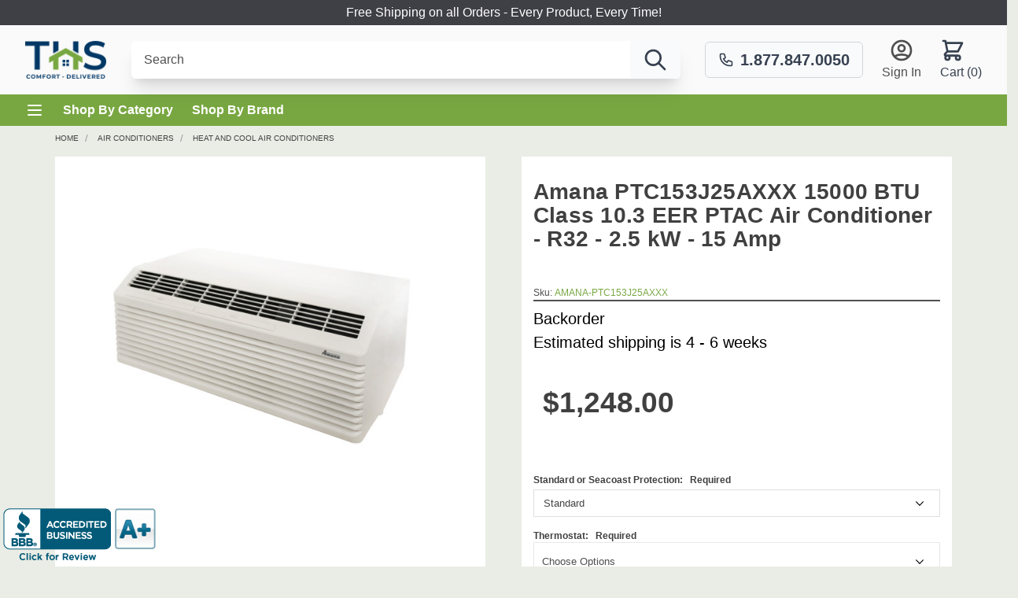

--- FILE ---
content_type: text/html; charset=UTF-8
request_url: https://www.totalhomesupply.com/p/amana-ptc153j25axxx-15000-btu-class-10-3-eer-ptac-air-conditioner-r32-2-5-kw-15-amp
body_size: 99990
content:








<!DOCTYPE html>
<html class="no-js" lang="en">

<head>
    <title>Amana PTC153J25AXXX 15000 BTU Class 10.3 EER PTAC Air Conditioner - R32 - 15 Amp</title>
     <meta property="product:price:amount" content="1248" /><meta property="product:price:currency" content="USD" /><meta property="og:url" content="https://www.totalhomesupply.com/p/amana-ptc153j25axxx-15000-btu-class-10-3-eer-ptac-air-conditioner-r32-2-5-kw-15-amp" /><meta property="og:site_name" content="Total Home Supply" /><meta name="description" content="15,000 BTU class PTAC air conditioner, R32 refrigerant, 2.5 kW electric back-up heat, 10.3 EER, 15 Amp Cord Included"><link rel='canonical' href='https://www.totalhomesupply.com/p/amana-ptc153j25axxx-15000-btu-class-10-3-eer-ptac-air-conditioner-r32-2-5-kw-15-amp' /><meta name='platform' content='bigcommerce.stencil' /><meta property="og:type" content="product" />
<meta property="og:title" content="Amana PTC153J25AXXX 15000 BTU Class 10.3 EER PTAC Air Conditioner - R32 - 2.5 kW - 15 Amp" />
<meta property="og:description" content="15,000 BTU class PTAC air conditioner, R32 refrigerant, 2.5 kW electric back-up heat, 10.3 EER, 15 Amp Cord Included" />
<meta property="og:image" content="https://cdn11.bigcommerce.com/s-7wqdm8gvmj/products/12583/images/42185/2023-New-PTAC__95389.1665434655.500.750.jpg?c=2" />
<meta property="og:availability" content="instock" />
<meta property="pinterest:richpins" content="enabled" /> 

    <link href="https://cdn11.bigcommerce.com/s-7wqdm8gvmj/product_images/Favicon.png?t&#x3D;1631112267" rel="shortcut icon">
    <meta name="viewport" content="width=device-width, initial-scale=1, maximum-scale=1">
    <style>
        body.page_type_category {
            background-color: #eaede6;
        }

        main.page.page_id_44,
        main.page.page_id_45 {
            max-width: 900px;
            margin: 0 auto;
            float: none;
        }

        .math_calculator {
            background: #eaede6;
            text-align: center;
            padding: 20px;
            margin: 20px 0;
        }
    </style>
    <!-- CSS for product -->
    <link data-stencil-stylesheet href="https://cdn11.bigcommerce.com/s-7wqdm8gvmj/stencil/e4712f70-dc4b-013d-f0d0-7aa426e7e527/e/0bfcce50-ddef-013e-3431-2eec8af4d5ab/scss/tailwind.css" rel="stylesheet">  <style>
    /*--include:../../../../CSS/templates/product.css:--*/
    
    .pace,
    .slick-slider {
        -webkit-user-select: none;
        -moz-user-select: none;
        -ms-user-select: none;
    }
    
    .slick-slider,
    [class^=swal2] {
        -webkit-tap-highlight-color: transparent;
    }
    
    .modal,
    .slick-loading .slick-slide,
    .slick-loading .slick-track {
        visibility: hidden;
    }
    
    .pace,
    .slick-slide.dragging img {
        pointer-events: none;
    }
    
    .accordion:after,
    .actionBar-section:after,
    .actionBar:after,
    .card-footer:after,
    .definitionList:after,
    .form-actions:after,
    .form-field-errors,
    .form-field:after,
    .form-minMaxRow:after,
    .form-row:after,
    .navBar-section:after,
    .navBar:after,
    .navList:after,
    .pagination-list:after,
    .slick-track:after,
    .tabs-contents:after,
    .tabs:after,
    hr {
        clear: both;
    }
    
    meta.foundation-mq-small {
        font-family: "/only screen/";
        width: 0;
    }
    
    meta.foundation-mq-small-only {
        font-family: "/only screen and (max-width: 551px)/";
        width: 0;
    }
    
    meta.foundation-mq-medium {
        font-family: "/only screen and (min-width:551px)/";
        width: 551px;
    }
    
    meta.foundation-mq-medium-only {
        font-family: "/only screen and (min-width:551px) and (max-width:801px)/";
        width: 551px;
    }
    
    meta.foundation-mq-large {
        font-family: "/only screen and (min-width:801px)/";
        width: 801px;
    }
    
    meta.foundation-mq-large-only {
        font-family: "/only screen and (min-width:801px) and (max-width:1261px)/";
        width: 801px;
    }
    
    meta.foundation-mq-xlarge {
        font-family: "/only screen and (min-width:1261px)/";
        width: 1261px;
    }
    
    meta.foundation-mq-xlarge-only {
        font-family: "/only screen and (min-width:1261px) and (max-width:1681px)/";
        width: 1261px;
    }
    
    meta.foundation-mq-xxlarge {
        font-family: "/only screen and (min-width:1681px)/";
        width: 1681px;
    }
    
    meta.foundation-data-attribute-namespace {
        font-family: false;
    }
    
    article,
    aside,
    cite,
    details,
    figcaption,
    figure,
    footer,
    header,
    hgroup,
    main,
    menu,
    nav,
    section,
    summary {
        display: block;
    }
    
    .is-srOnly,
    .u-hiddenVisually {
        border: 0 !important;
        clip: rect(1px, 1px, 1px, 1px) !important;
        height: 1px !important;
        overflow: hidden !important;
        padding: 0 !important;
        position: absolute !important;
        width: 1px !important;
    }
    
    button,
    img,
    legend {
        border: 0;
    }
    
    .accordion,
    hr {
        border: solid #e8e8e8;
    }
    
    .button,
    body,
    sub,
    sup {
        position: relative;
    }
    
    a,
    abbr,
    acronym,
    body {
        color: #4f4f4f;
    }
    
    pre,
    textarea {
        overflow: auto;
    }
    
    html {
        font-family: sans-serif;
        -ms-text-size-adjust: 100%;
        -webkit-text-size-adjust: 100%;
    }
    
    b,
    optgroup,
    strong {
        font-weight: 700;
    }
    
    .icon,
    img {
        vertical-align: middle;
    }
    
    img {
        display: inline-block;
        height: auto;
        max-width: 100%;
        -ms-interpolation-mode: bicubic;
    }
    
    svg:not(:root) {
        overflow: hidden;
    }
    
    button,
    input,
    optgroup,
    select,
    textarea {
        color: inherit;
        font: inherit;
        margin: 0;
    }
    
    .form-input,
    body {
        -moz-osx-font-smoothing: grayscale;
        -webkit-font-smoothing: antialiased;
    }
    
    .account-orderStatus-action,
    .coupon-code-cancel,
    .shipping-estimate-hide,
    em,
    i {
        font-style: italic;
    }
    
    button {
        overflow: visible;
        background: 0 0;
    }
    
    button,
    select {
        text-transform: none;
    }
    
    button,
    html input[type=button],
    input[type=reset],
    input[type=submit] {
        -webkit-appearance: button;
        cursor: pointer;
    }
    
    input {
        line-height: normal;
    }
    
    .button,
    .form-input,
    .swal2-modal .swal2-styled {
        -webkit-appearance: none;
        -moz-appearance: none;
    }
    
    fieldset {
        border: 1px solid silver;
        margin: 0 2px;
        padding: .35em .625em .75em;
    }
    
    textarea {
        height: auto;
        min-height: 50px;
    }
    
    *,
     :after,
     :before {
        box-sizing: border-box;
    }
    
    body {
        background: #fff;
        cursor: auto;
        margin: 0;
        padding: 0;
        font-family: Karla, Arial, Helvetica, sans-serif;
        line-height: 1.5;
    }
    
    figure {
        margin: 0 0 1.5rem;
    }
    
    select {
        width: 100%;
    }
    
    blockquote,
    dd,
    div,
    dl,
    dt,
    form,
    h1,
    h2,
    h3,
    h4,
    h5,
    h6,
    li,
    ol,
    p,
    pre,
    td,
    th,
    ul {
        margin: 0;
        padding: 0;
    }
    
    html {
        font-size: 16px;
    }
    
    @media (min-width:551px) {
        html {
            font-size: 16px;
        }
    }
    
    @media (min-width:801px) {
        html {
            font-size: 16px;
        }
    }
    
    @media (min-width:1261px) {
        html {
            font-size: 16px;
        }
    }
    
    a {
        background-color: transparent;
        line-height: inherit;
        text-decoration: underline;
    }
    
    p {
        margin-bottom: 1.5rem;
    }
    
    h1,
    h2,
    h3,
    h4,
    h5,
    h6 {
        color: #2d2d2d;
        letter-spacing: .25px;
        margin-bottom: .75rem;
    }
    
    b,
    em,
    i,
    small,
    strong {
        line-height: inherit;
    }
    
    dl,
    dl dd,
    ol,
    ul {
        margin-bottom: 1.5rem;
    }
    
    hr {
        box-sizing: content-box;
        border-width: 1px 0 0;
        height: 0;
        margin: 2rem 0 1.9375rem;
    }
    
    dl,
    ol,
    ul {
        list-style-position: outside;
    }
    
    ol ol,
    ol ul,
    ul ol,
    ul ul {
        margin-left: 1.2rem;
        margin-bottom: 0;
    }
    
    ol,
    ul {
        margin-left: 1.15rem;
    }
    
    dl dt {
        font-weight: 700;
        margin-bottom: .375rem;
    }
    
    .form-label small,
    .switch-label,
    h5,
    h6 {
        text-transform: uppercase;
    }
    
    .button,
    cite {
        font-size: 1rem;
    }
    
    .icon,
    .icon svg {
        display: inline-block;
    }
    
    .icon {
        height: 1rem;
        width: 1rem;
    }
    
    .icon svg {
        fill: #4f4f4f;
        height: 100%;
        vertical-align: top;
        width: 100%;
    }
    
    .button,
    .button:active {
        background-color: transparent;
    }
    
    .button {
        border-style: solid;
        border-width: 1px;
        cursor: pointer;
        font-weight: 400;
        margin: 0 0 1rem;
        text-align: center;
        text-decoration: none;
        display: inline-block;
        border-color: #dfdfdf;
        color: #454545;
        padding: .875rem 2.25rem;
        border-radius: 4px;
        outline: 0;
        vertical-align: middle;
    }
    
    .button--primary {
        background-color: #454545;
        border-color: #454545;
        color: #fff;
    }
    
    .dropdown-menu,
    .dropdown-menu--content {
        left: -9999px;
        list-style: none;
        margin-left: 0;
        background: #e8e8e8;
        height: auto;
        z-index: 89;
        max-width: 200px;
        width: 100%;
        position: absolute;
    }
    
    .button--icon,
    .dropdown-menu--content {
        padding: .75rem;
        font-size: 1rem;
    }
    
    .dropdown-menu {
        display: none;
        font-size: 1rem;
    }
    
    .dropdown-menu--content.open,
    .form-input,
    .form-label,
    .form-legend {
        display: block;
    }
    
    .form {
        margin: 0 0 1.5rem;
    }
    
    .form-fieldset {
        border-width: 0;
        margin: 0;
        padding: 0;
    }
    
    .form-input,
    .form-select.radius {
        border-radius: 4px;
    }
    
    .form-label {
        color: #666;
        cursor: pointer;
        font-size: 1rem;
        line-height: 1.5;
        margin-bottom: .5rem;
    }
    
    .form-input,
    .form-select {
        border-style: solid;
        border-width: 1px;
        font-family: inherit;
        margin: 0;
    }
    
    .form-input {
        appearance: none;
        background-color: #fff;
        border-color: #dfdfdf;
        color: #454545;
        font-size: 1rem;
        font-smoothing: antialiased;
        height: 3rem;
        padding: .75rem 1rem;
        transition: border-color .1s ease-out;
        width: 100%;
    }
    
    .form-body,
    .form-checkbox[disabled]+.form-label::before,
    .form-radio[disabled]+.form-label::before,
    .form-select,
    .form-select:disabled {
        background-color: #fff;
    }
    
    .form-select {
        -webkit-appearance: none !important;
        -moz-appearance: none !important;
        background-repeat: no-repeat;
        border-color: #dfdfdf;
        color: #454545;
        font-size: 1rem;
        line-height: normal;
        cursor: pointer;
        height: 3rem;
        outline: 0;
    }
    
    @media (min-width:551px) {
        .tab {
            float: left;
        }
    }
    
    .form-field {
        display: block;
        margin: 0 0 2rem;
        max-width: none;
    }
    
    .form-prefixPostfix {
        display: -webkit-box;
        display: -ms-flexbox;
        display: flex;
        -webkit-box-orient: horizontal;
        -webkit-box-direction: normal;
        -ms-flex-direction: row;
        flex-direction: row;
        -ms-flex-wrap: nowrap;
        flex-wrap: nowrap;
    }
    
    .form-prefixPostfix .form-input {
        -webkit-box-flex: 1;
        -ms-flex: 1;
        flex: 1;
    }
    
    .form-prefixPostfix .button {
        height: 3rem;
    }
    
    .actionBar .buttonGroup,
    .alertBox-column,
    .slick-dots li button {
        vertical-align: middle;
    }
    
    .alertBox,
    .breadcrumb:before,
    .panel,
    .tab {
        position: relative;
    }
    
    .breadcrumb,
    .breadcrumb a {
        color: #989898;
    }
    
    .breadcrumbs {
        list-style: none;
        margin-left: 0;
        overflow: hidden;
    }
    
    .breadcrumb {
        font-size: 13px;
        margin: 0;
        line-height: 1.5;
    }
    
    .breadcrumb-label {
        cursor: pointer;
        text-decoration: none;
    }
    
    .breadcrumb.is-active>.breadcrumb-label {
        color: #989898;
    }
    
    .tabs {
        border-bottom: 1px solid #e8e8e8;
        margin: 0;
    }
    
    .tab {
        border-bottom: #fff;
        display: block;
        list-style: none;
        margin: 0;
        padding: 0;
    }
    
    .tab-title {
        color: #989898;
        display: block;
        font-size: 15px;
    }
    
    .tab.is-active .tab-title {
        color: #4f4f4f;
        font-weight: 700;
    }
    
    .tabs-contents {
        margin-bottom: 1.5rem;
    }
    
    .tab-content {
        display: none;
        padding: 1.5rem 0;
    }
    
    .tab-content.is-active {
        display: block;
    }
    
    @media (min-width:551px) {
        .modal {
            -webkit-transform: translateY(-50%);
            transform: translateY(-50%);
        }
    }
    
    .alertBox {
        border-style: none;
        display: block;
        font-size: 1rem;
        font-weight: 400;
        margin-bottom: .75rem;
        padding: .75rem 1.125rem;
        transition: opacity .3s ease-out;
        background-color: #e8e8e8;
        border-color: #e8e8e8;
    }
    
    .alertBox .icon {
        height: 1.25rem;
        width: 1.25rem;
    }
    
    .alertBox-column {
        display: table-cell;
        text-align: center;
    }
    
    .alertBox-icon {
        padding-right: 1.125rem;
    }
    
    .alertBox-message {
        margin: 0;
        text-align: left;
        width: 100%;
    }
    
    .modal {
        border-radius: 0;
        display: none;
        width: 100%;
        z-index: 1005;
        background-color: #fff;
        border: 0 solid #e8e8e8;
        box-shadow: none;
        position: fixed;
    }
    
    @media only screen and (max-width:551px) {
        .modal {
            min-height: 100vh;
        }
    }
    
    .modal>:first-child {
        margin-top: 0;
    }
    
    .modal>:last-child {
        margin-bottom: 0;
    }
    
    @media only screen and (min-width:551px) {
        .modal {
            left: 0;
            margin: 0 auto;
            max-width: 80%;
            right: 0;
            width: 900px;
            top: 50% !important;
        }
    }
    
    .modal--large {
        max-height: 90%;
        width: 1280px;
    }
    
    .modal-close {
        cursor: pointer;
        font-weight: 400;
        top: 1.05rem;
        right: .75rem;
        -webkit-transform: translateY(none);
        transform: translateY(none);
    }
    
    @media print {
        .modal {
            background: #FFF !important;
            display: none;
        }
    }
    
    .loadingOverlay {
        background: rgba(45, 45, 45, .9);
        bottom: 0;
        height: 100%;
        left: 0;
        opacity: 1;
        position: absolute;
        right: 0;
        top: 0;
        transition: all 250ms ease-out;
        width: 100%;
    }
    
    .card-body>:first-child,
    .card-figcaption-body>:first-child {
        margin-top: 0;
    }
    
    .card {
        background-color: transparent;
        margin-bottom: 3rem;
        padding: 0;
    }
    
    .card-body>:last-child,
    .card-button,
    .card-figcaption-body>:last-child,
    .card-figure {
        margin-bottom: 0;
    }
    
    .card-figure {
        background-color: #fff;
        padding: 0;
        position: relative;
    }
    
    .card-body {
        padding: .75rem 0 0;
    }
    
    .card-body .card-text {
        color: #989898;
    }
    
    .slick-list,
    .slick-slider,
    .slick-track {
        position: relative;
        display: block;
    }
    
    .slick-slider {
        box-sizing: border-box;
        -webkit-touch-callout: none;
        user-select: none;
        -ms-touch-action: pan-y;
        touch-action: pan-y;
    }
    
    .slick-list {
        overflow: hidden;
        margin: 0;
        padding: 0;
    }
    
    .slick-slider .slick-list,
    .slick-slider .slick-track {
        -webkit-transform: translate3d(0, 0, 0);
        transform: translate3d(0, 0, 0);
    }
    
    .slick-track {
        left: 0;
        top: 0;
        margin-left: auto;
        margin-right: auto;
        -webkit-backface-visibility: hidden;
        backface-visibility: hidden;
        -webkit-perspective: 1000px;
        perspective: 1000px;
    }
    
    .slick-slide {
        float: left;
        height: 100%;
        min-height: 1px;
        display: none;
    }
    
    .slick-slide img {
        display: block;
    }
    
    .slick-initialized .slick-slide {
        display: block;
    }
    
    .slick-next,
    .slick-prev {
        position: absolute;
        display: block;
        line-height: 0;
        font-size: 0;
        cursor: pointer;
        background: 0 0;
        color: transparent;
        top: 50%;
        -webkit-transform: translate(0, -50%);
        transform: translate(0, -50%);
        outline: 0;
    }
    
    .slick-next,
    .slick-prev {
        background-color: #fff;
        background-color: rgba(255, 255, 255, .9);
        z-index: 1;
        border: 1px solid #fff;
        height: 3.8125rem;
        margin-top: -1.875rem;
        padding: .625rem;
        width: 2.5rem;
    }
    
    .slick-next {
        right: -10px;
    }
    
    .slick-prev {
        left: -15px;
    }
    
    @media (min-width:1261px) {
        .slick-next {
            right: -3.375rem;
        }
        .slick-prev {
            left: -3.375rem;
        }
    }
    
    .slick-disabled {
        cursor: default;
        opacity: .1;
    }
    
    .pace {
        user-select: none;
    }
    
    .pace-inactive {
        display: none;
    }
    
    .pace-progress {
        background-color: #989898;
        height: .3125rem;
        position: fixed;
        right: 100%;
        top: 0;
        width: 100%;
        z-index: 2000;
    }
    
    .modal,
    .pagination-list--small .pagination-item--next {
        right: 0;
    }
    
    .cart-total-grandTotal,
    .compareTable-heading,
    .form-label--alternate,
    .swal2-modal .swal2-styled {
        font-family: Montserrat, Arial, Helvetica, sans-serif;
    }
    
    body,
    html {
        height: auto;
    }
    
    body {
        padding-top: 55px;
        font-size: 1rem;
        font-weight: 400;
    }
    
    @media (min-width:801px) {
        body {
            padding-top: 0;
        }
    }
    
    figure {
        margin-bottom: 2rem;
        margin-top: 2rem;
    }
    
    h1,
    h2,
    h3,
    h4,
    h5,
    h6 {
        font-weight: 400;
        margin-top: 2.25rem;
    }
    
    a {
        transition: color .15s ease;
    }
    
    h1 {
        font-size: 28px;
    }
    
    h2 {
        font-size: 25px;
    }
    
    h3 {
        font-size: 22px;
    }
    
    h4 {
        font-size: 20px;
    }
    
    h5 {
        font-size: 15px;
    }
    
    .form-select {
        appearance: none;
        background-image: url("data:image/svg+xml;charset=utf8,%3Csvg xmlns='http://www.w3.org/2000/svg' width='24' height='24' viewBox='0 0 24 24'%3E%3Cpath d='M16.59 8.59L12 13.17 7.41 8.59 6 10l6 6 6-6z' fill='rgba(130, 130, 130, 0.999)' /%3E%3C/svg%3E");
        background-position: right .5625rem top .6875rem;
        border-radius: 4px;
        padding: .75rem 3rem .75rem 1rem;
    }
    
    .dropdown {
        left: -9999px;
        outline: 0;
        position: absolute;
    }
    
    .breadcrumbs,
    .modal-close,
    .pagination-list,
    .tab-title {
        text-align: center;
    }
    
    .modal {
        left: 50%;
        margin: 0 auto;
        max-height: 90%;
        max-width: 95%;
        min-height: 240px;
        outline: 0;
        overflow: hidden;
        padding: 0;
        top: 50% !important;
        -webkit-transform: translate(-50%, -50%);
        transform: translate(-50%, -50%);
    }
    
    @media (min-width:1261px) {
        .modal--large {
            width: 1280px;
        }
    }
    
    .modal-close {
        height: 2rem;
        width: 2rem;
        color: #4f4f4f;
        font-size: 26px;
        line-height: 2rem;
        padding: 0;
        position: absolute;
        text-decoration: none;
        z-index: 50;
    }
    
    @media (min-width:801px) {
        .modal-close {
            font-size: 32px;
        }
    }
    
    .breadcrumbs {
        display: none;
        font-size: 0;
    }
    
    @media (min-width:551px) {
        .breadcrumbs {
            display: block;
        }
    }
    
    .breadcrumb {
        display: inline-block;
        float: none;
    }
    
    .breadcrumb.is-active>.breadcrumb-label {
        cursor: text;
    }
    
    .button,
    .card--alternate,
    .form-option {
        transition: all .15s ease;
    }
    
    .button {
        line-height: 1rem;
    }
    
    .button--icon svg {
        fill: #4f4f4f;
    }
    
    .tab {
        border-top: 1px solid #e8e8e8;
        float: none;
    }
    
    .tab.is-active {
        border-left-color: #fff;
        border-right-color: #fff;
    }
    
    @media (min-width:551px) {
        .tab.is-active {
            margin-bottom: -1px;
        }
        .tab-title {
            text-align: left;
        }
    }
    
    .tab-title {
        padding: 1.125rem 0;
        text-decoration: none;
    }
    
    .card-body,
    .form-actions,
    .form-option-variant {
        text-align: center;
    }
    
    @media (min-width:801px) {
        .tab {
            border-top-color: #fff;
            float: left;
        }
        .tab.is-active {
            border: 1px solid #e8e8e8;
            border-bottom: 1px solid #fff;
        }
        .tab-title {
            padding: .75rem 1.5rem;
        }
    }
    
    .navPages-action,
    .navUser-action,
    .ribbon {
        text-transform: uppercase;
    }
    
    .accordion-navigation-actions>a:hover,
    .alertBox {
        color: #4f4f4f;
    }
    
    .alertBox {
        border-radius: 4px;
    }
    
    .alertBox-icon .icon {
        height: 1.5625rem;
        width: 1.5625rem;
    }
    
    .form-label--alternate {
        font-size: 13px;
        margin-bottom: .75rem;
    }
    
    .form-select--date,
    .form-select--small {
        background-position: right .5rem top .5rem;
        background-size: 1.125rem;
        font-size: 13px;
        height: 2.25rem;
        line-height: 1rem;
        max-width: 20rem;
        padding: .5625rem 2rem .5625rem .75rem;
    }
    
    .form-prefixPostfix.wrap {
        -ms-flex-wrap: wrap;
        flex-wrap: wrap;
    }
    
    .form-prefixPostfix .button,
    .form-prefixPostfix .form-input {
        display: block;
        width: 100%;
    }
    
    @media (min-width:1261px) {
        .form-prefixPostfix .button,
        .form-prefixPostfix .form-input {
            width: auto;
        }
    }
    
    .form-prefixPostfix-button--postfix {
        margin: .75rem 0 0;
        -webkit-box-ordinal-group: 2;
        -ms-flex-order: 1;
        order: 1;
    }
    
    @media (min-width:1261px) {
        .form-prefixPostfix-button--postfix {
            margin: 0 0 0 .75rem;
            -webkit-box-ordinal-group: 1;
            -ms-flex-order: 0;
            order: 0;
        }
    }
    
    .form-increment .button {
        margin: 0;
        padding: .1875rem .3125rem;
    }
    
    .form-input--incrementTotal {
        border: 0;
        display: inline-block;
        font-size: 15px;
        font-weight: 700;
        height: auto;
        padding: 0;
        text-align: center;
        vertical-align: middle;
        width: 2.1875rem;
    }
    
    .navList-action--checkbox.is-disabled,
    .navUser-or,
    .ribbon {
        cursor: default;
    }
    
    .account--addReturn-row:after,
    .banner:after,
    .cart-item,
    .cart-item-info,
    .facetedSearch-toggle:after,
    .navUser-section:after,
    .navUser:after,
    .productCarousel:after,
    .productReviews-list:after,
    .productView-info-name,
    .productView-info:after,
    .productView-options:after,
    .quickView:after,
    .socialLinks:after {
        clear: both;
    }
    
    .card-title>a,
    .heroCarousel-slide a,
    .navBar-action,
    .navList-action,
    .navPages-action,
    .navUser-action,
    .socialLinks .icon,
    .tag a {
        text-decoration: none;
    }
    
    .card-figure {
        margin-top: 0;
    }
    
    .card-image {
        border: 0;
        display: -webkit-box;
        display: -ms-flexbox;
        display: flex;
        margin: auto;
        width: auto;
    }
    
    .card-title {
        font-size: 15px;
        margin: 0 0 .25rem;
    }
    
    .card-title>a {
        color: #2d2d2d;
    }
    
    .card-text {
        margin-bottom: .1875rem;
    }
    
    @media (min-width:551px) {
        .card-body {
            text-align: left;
        }
    }
    
    .icon,
    .icon svg,
    .navPages-action svg,
    .navUser-action svg,
    .socialLinks .icon svg {
        transition: all .15s ease;
    }
    
    .loadingOverlay {
        background-color: rgba(255, 255, 255, .9);
        display: none;
        z-index: 20;
    }
    
    .icons-svg-sprite {
        display: none;
    }
    
    .navUser,
    .ribbon {
        position: absolute;
        right: 0;
    }
    
    .navUser {
        -webkit-transform: translateY(-50%);
        transform: translateY(-50%);
        top: 26px;
        width: 100%;
        z-index: 5;
    }
    
    .navUser ol,
    .navUser ul {
        list-style: none;
        margin: 0;
        padding: 0;
    }
    
    .navUser ol li,
    .navUser ul li {
        margin: 0;
        padding: 0;
    }
    
    .navUser-section {
        float: left;
    }
    
    .navUser-section--alt {
        float: right;
        margin-left: 1.5rem;
    }
    
    .navUser-action,
    .navUser-item {
        display: block;
    }
    
    @media (min-width:801px) {
        .navUser {
            padding: 0 1.5rem;
            position: relative;
            right: auto;
            top: auto;
            -webkit-transform: none;
            transform: none;
            z-index: 50;
        }
    }
    
    .navUser .dropdown-menu {
        background-color: #fff;
        border: 1px solid #e8e8e8;
        box-shadow: 0 1px 2px rgba(0, 0, 0, .13);
        position: absolute;
    }
    
    .navUser-action--quickSearch.is-open,
    .navUser-or {
        position: relative;
    }
    
    .navUser-action {
        color: #4f4f4f;
        font-weight: 700;
        padding: 1rem .75rem;
    }
    
    .navUser-item {
        display: none;
    }
    
    @media (min-width:801px) {
        .navUser-item {
            display: block;
        }
    }
    
    .navUser-item--cart {
        display: block;
    }
    
    .navUser-item--cart .navUser-action {
        color: #4f4f4f;
    }
    
    .navUser-item--cart .dropdown-menu {
        max-width: 20rem;
    }
    
    .navUser-item-cartLabel {
        display: none;
    }
    
    @media (min-width:551px) {
        .navUser-item {
            float: left;
        }
        .navUser-item-cartLabel {
            display: inline;
        }
    }
    
    .navUser-item--account .navUser-action,
    .navUser-or {
        display: inline-block;
    }
    
    .navUser-item--account .navUser-or+.navUser-action {
        margin-right: -.5rem;
    }
    
    .navUser-or {
        color: #4f4f4f;
        margin: 0 -.75rem;
        padding: 0 2px;
        z-index: 1;
    }
    
    .dropdown--quickSearch {
        background-color: #e8e8e8;
        padding: 1.5rem 0;
    }
    
    @media (min-width:551px) {
        .dropdown--quickSearch {
            padding: 3rem;
        }
    }
    
    .dropdown--quickSearch .form {
        margin: auto;
        max-width: 30rem;
    }
    
    .dropdown--quickSearch .form,
    .dropdown--quickSearch .form-field {
        margin-bottom: 0;
    }
    
    .dropdown--quickSearch .form-input {
        font-size: 20px;
        height: unset;
    }
    
    .countPill {
        background-color: #4f4f4f;
        border-radius: 50%;
        display: none;
        font-size: 12px;
        height: 20px;
        line-height: 20px;
        margin-left: .1875rem;
        text-align: center;
        width: 20px;
    }
    
    .countPill--positive {
        display: inline-block;
    }
    
    .navPage-childList,
    .navPages .navPage-subMenu-list {
        border-left: 1px solid #dfdfdf;
        margin: .375rem .75rem;
        padding-left: .75rem;
    }
    
    .navPages-container {
        bottom: 0;
        display: none;
        height: 100%;
        left: 0;
        -webkit-overflow-scrolling: touch;
        position: absolute;
        right: 0;
        z-index: 10;
    }
    
    @media (min-width:801px) {
        .navPages-container {
            background: 0 0;
            display: block;
            height: auto;
            padding: 0;
            position: relative;
        }
    }
    
    .navPages {
        background-color: #f2f2f2;
        height: 100%;
        overflow-y: auto;
        padding: 1.5rem;
    }
    
    @media (min-width:801px) {
        .navPages {
            margin: 0 auto;
            max-width: 75rem;
            width: 100%;
            background: 0 0;
            font-size: 0;
            overflow-y: visible;
            padding: 0;
            text-align: center;
        }
        .navPages ol,
        .navPages ul {
            list-style: none;
            margin: 0;
            padding: 0;
        }
        .navPages ol ol,
        .navPages ol ul,
        .navPages ul ol,
        .navPages ul ul {
            list-style: none;
            margin-bottom: 0;
        }
        .navPages ol li,
        .navPages ul li {
            margin: 0;
            padding: 0;
        }
        .navPages-action,
        .navPages-item {
            display: block;
        }
    }
    
    @media (min-width:801px) and (min-width:551px) {
        .navPages-item {
            float: left;
        }
    }
    
    .navPages ul {
        list-style: none;
    }
    
    .navPages .navPage-subMenu-list {
        border-left: 0;
        list-style: none;
        margin-left: 0;
        padding-left: 0;
    }
    
    @media (min-width:801px) {
        .navPages .navPage-subMenu-list {
            max-width: 75rem;
            width: 100%;
            border-left: 0;
            margin: auto;
            padding-left: 0;
        }
        .navPages-list {
            display: inline-block;
            float: none;
        }
    }
    
    .navPages-list {
        margin: 0;
    }
    
    .navPages-list+.navPages-list {
        border-top: 1px solid #dfdfdf;
        margin-top: .75rem;
        padding-top: .75rem;
    }
    
    .navPages-action {
        color: #4f4f4f;
        display: block;
        font-size: 15px;
        font-weight: 700;
        padding: .75rem 0;
    }
    
    @media (min-width:801px) {
        .navPages-action {
            display: inline-block;
            padding: .75rem 1.125rem 1.125rem;
        }
        .navPages-action.is-open {
            background-color: #f2f2f2;
        }
    }
    
    .navPage-childList {
        display: none;
    }
    
    @media (min-width:801px) {
        .navPage-childList {
            border: 0;
            display: block;
        }
    }
    
    .navPage-childList.is-open {
        display: block;
    }
    
    .navPage-subMenu {
        display: none;
        outline: 0;
    }
    
    @media (min-width:801px) {
        .navPage-subMenu {
            background-color: #f2f2f2;
            padding: 1.5rem 1.5rem 2.25rem !important;
            position: absolute;
            text-align: left;
        }
    }
    
    @media (min-width:801px) {
        .navPage-subMenu-item {
            width: 25%;
            float: left;
            padding: 0 .75rem !important;
        }
        .navPage-subMenu-item .navPages-action {
            text-transform: none;
            width: 100%;
        }
        .navPage-subMenu-item>.navPage-subMenu-action {
            border-bottom: 1px solid #dfdfdf;
            margin-bottom: 1.125rem;
        }
    }
    
    .navPages-list--user #currencySelection2 .dropdown-menu-item:not(:last-child),
    .navPages-quickSearch {
        border-bottom: 1px solid #e8e8e8;
    }
    
    .navPage-subMenu-action {
        padding: .75rem 0;
    }
    
    @media (min-width:801px) {
        .navPage-subMenu-action {
            padding: .75rem 0 1.125rem;
        }
        .navPages-quickSearch {
            display: none;
        }
    }
    
    .navPage-childList-action {
        font-weight: 400;
        padding: 0 0 .375rem;
    }
    
    .navPages-list--user #currencySelection2 .dropdown-menu-item,
    .navPages-quickSearch>.container {
        padding: 0;
    }
    
    .navPages-quickSearch {
        margin-bottom: .75rem;
    }
    
    .navPages-quickSearch .form {
        margin: 0;
    }
    
    .navPages-quickSearch .form-field {
        margin-bottom: 0;
    }
    
    @media (min-width:801px) {
        .navPages-list--user {
            display: none;
        }
    }
    
    .socialLinks,
    .socialLinks li {
        padding: 0;
        margin: 0;
    }
    
    .socialLinks {
        list-style: none;
        line-height: 37px;
    }
    
    .socialLinks .icon {
        height: 1.25rem;
        width: 1.25rem;
        margin: 0;
    }
    
    .socialLinks .icon svg {
        fill: #4f4f4f;
    }
    
    .socialLinks-item--pinterest {
        width: 25px;
    }
    
    .socialLinks-item {
        display: inline-block;
        font-size: 0;
    }
    
    .socialLinks .socialLinks-item {
        margin-bottom: .375rem;
        margin-right: .75rem;
    }
    
    .socialLinks .socialLinks-item:last-child {
        margin-right: 0;
    }
    
    .socialLinks--alt .icon {
        height: 1.3125rem;
        width: 1.3125rem;
    }
    
    .socialLinks--alt svg {
        fill: #989898;
    }
    
    @media (min-width:801px) {
        .productView-image {
            min-height: 366px;
            min-width: inherit;
        }
    }
    
    .productView {
        padding-top: 1rem;
    }
    
    .productView-images {
        margin-bottom: 3rem;
    }
    
    .productView-image {
        -webkit-box-align: center;
        -ms-flex-align: center;
        align-items: center;
        display: -webkit-box;
        display: -ms-flexbox;
        display: flex;
        -webkit-box-pack: center;
        -ms-flex-pack: center;
        justify-content: center;
        margin: 0;
        position: relative;
    }
    
    .productView-image img {
        width: 100%;
    }
    
    .productView-image .productView-image--default {
        width: auto;
    }
    
    .productView-thumbnails {
        list-style: none;
        margin: 0 -.375rem;
        max-width: none;
        width: auto;
    }
    
    .productView-thumbnails .slick-list {
        margin-left: 2.5rem;
        margin-right: 2.5rem;
    }
    
    .productView-thumbnails .slick-next {
        right: 0;
    }
    
    .productView-thumbnails .slick-prev {
        left: 0;
    }
    
    .productView-thumbnails img {
        bottom: 0;
        left: 0;
        margin: auto;
        max-height: 50px;
        max-width: 50px;
        position: absolute;
        right: 0;
        top: 0;
        width: auto;
    }
    
    .productView-thumbnail {
        width: 25%;
        float: left;
        padding-left: .375rem;
        padding-right: .375rem;
        text-align: center;
    }
    
    @media (min-width:1261px) {
        .productView-thumbnail {
            width: 20%;
        }
    }
    
    .productView-thumbnail-link {
        border: 1px solid #e8e8e8;
        display: inline-block;
        height: 67px;
        max-width: 75px;
        padding: 2px;
        position: relative;
        text-align: center;
        width: 100%;
    }
    
    .productView-details {
        margin-bottom: 2rem;
    }
    
    .productView-product>:last-child {
        margin-bottom: 0;
    }
    
    .productView-title {
        font-size: 20px;
        margin: -.75rem 0 .375rem;
    }
    
    @media (min-width:801px) {
        .productView-product {
            border-bottom: 1px solid #e8e8e8;
            padding-bottom: 2rem;
        }
        .productView-title {
            margin-top: 1.5rem;
        }
    }
    
    @media (min-width:1261px) {
        .productView-title {
            font-size: 28px;
        }
    }
    
    .productView-brand {
        color: #989898;
        font-size: 15px;
        margin: 0 0 .75rem;
    }
    
    @media (min-width:1261px) {
        .productView-brand {
            font-size: 20px;
            margin: -.1875rem 0 1rem;
        }
    }
    
    .productView-brand a {
        color: #989898;
    }
    
    .productView-price {
        font-size: 15px;
        margin-bottom: .5rem;
    }
    
    @media (min-width:801px) {
        .productView-price {
            font-size: 25px;
            margin-bottom: 1rem;
        }
    }
    
    .productView-info {
        margin-top: .75rem;
    }
    
    .productView-info>:last-child {
        margin-bottom: 0;
    }
    
    .productView-info-name,
    .productView-info-value {
        float: left;
    }
    
    .productView-info-name {
        margin-bottom: .1875rem;
        margin-right: .375rem;
    }
    
    .productView-info-value {
        margin-bottom: .375rem;
    }
    
    @media (min-width:551px) {
        .productView-info {
            margin-top: 0;
        }
        .productView-info>:first-child {
            margin-top: 1.5rem;
        }
        .productView-info-name,
        .productView-info-value {
            float: none;
        }
        .productView-info-name {
            font-family: Montserrat, Arial, Helvetica, sans-serif;
            font-size: 13px;
            font-weight: 400;
        }
        .productView-info-value {
            margin-bottom: 1rem;
        }
    }
    
    .productView-options {
        margin-bottom: 1.5rem;
        text-align: center;
    }
    
    @media (min-width:551px) {
        .productView-options {
            text-align: left;
        }
    }
    
    .productView-options .form {
        display: inline;
    }
    
    .productView-options .form-field {
        font-size: 0;
        margin-bottom: 2rem;
    }
    
    @media (min-width:551px) {
        .productView-options .form-action {
            float: left;
            padding: 0 .625rem;
            width: 50%;
        }
    }
    
    @media (min-width:801px) {
        .productView-options .form-action {
            float: none;
            padding: 0;
            width: auto;
        }
    }
    
    .productView-options .form-action .button {
        width: 100%;
    }
    
    @media (min-width:1261px) {
        .productView-options .form-action {
            display: inline-block;
            margin-top: 1rem;
        }
        .productView-options .form-action .button {
            margin-right: .75rem;
            width: auto;
        }
    }
    
    .price--discounted,
    .price--rrp {
        text-decoration: line-through;
    }
    
    .blog+.blog,
    .cart-list,
    .footer,
    .previewCartAction,
    .previewCartItem+.previewCartItem,
    .sidebarBlock+.sidebarBlock {
        border-top: 1px solid #e8e8e8;
    }
    
    .quickSearchResults {
        margin-top: 1.5rem;
    }
    
    @media (min-width:801px) {
        .quickSearchResults {
            margin-top: 0;
        }
    }
    
    .icon--ratingEmpty svg {
        fill: #dfdfdf;
    }
    
    .rating--small {
        display: inline-block;
    }
    
    .rating--small .icon {
        height: .875rem;
        width: .875rem;
        margin-top: -3px;
    }
    
    .header {
        background-color: #fff;
        border-bottom: 1px solid #e8e8e8;
        position: fixed;
        top: 0;
        width: 100%;
        z-index: 20;
    }
    
    .header-logo {
        font-size: 0;
        margin: 0 3.4375rem;
        text-align: center;
    }
    
    @media (min-width:551px) {
        .header-logo {
            margin-left: 5.15625rem;
            margin-right: 5.15625rem;
        }
    }
    
    @media (min-width:801px) {
        .header {
            border-bottom: 1px solid #e8e8e8;
            overflow: visible;
            position: relative;
        }
        .header-logo {
            margin: 4rem auto 4.5rem;
            padding: 0;
        }
    }
    
    .header-logo>a {
        color: #4f4f4f;
        display: inline-block;
        padding: .75rem 0;
        position: relative;
        text-decoration: none;
        width: 100%;
        z-index: 20;
    }
    
    .footer-info-col,
    .page-content--textCenter {
        text-align: center;
    }
    
    @media (min-width:801px) {
        .header-logo>a {
            background: 0 0;
            border-bottom: 0;
            display: inline;
            padding: 0;
        }
    }
    
    .product,
    .productMasonry {
        overflow: hidden;
    }
    
    .header-logo-image {
        max-height: 1.9375rem;
    }
    
    .mobileMenu-toggle {
        height: 3.4375rem;
        width: 3.4375rem;
        display: inline-block;
        font-size: 0;
        left: 0;
        overflow: hidden;
        padding: 0 1.125rem;
        position: absolute;
        z-index: 50;
    }
    
    @media (min-width:801px) {
        .header-logo-image {
            max-height: none;
        }
        .mobileMenu-toggle {
            display: none;
        }
    }
    
    .mobileMenu-toggle .mobileMenu-toggleIcon,
    .mobileMenu-toggle .mobileMenu-toggleIcon::after,
    .mobileMenu-toggle .mobileMenu-toggleIcon::before {
        background: #2d2d2d;
        content: "";
        display: block;
        height: 2px;
        position: absolute;
        -webkit-transform: rotate(0);
        transform: rotate(0);
        transition: top .1s ease-in 150ms, bottom .1s ease-in 150ms, -webkit-transform .1s ease-in;
        transition: transform .1s ease-in, top .1s ease-in 150ms, bottom .1s ease-in 150ms;
        transition: transform .1s ease-in, top .1s ease-in 150ms, bottom .1s ease-in 150ms, -webkit-transform .1s ease-in;
        width: 1.25rem;
    }
    
    .mobileMenu-toggle .mobileMenu-toggleIcon {
        top: 1.6875rem;
        transition: background-color 10ms ease-in .1s;
    }
    
    .body {
        margin-bottom: 6rem;
        margin-top: 1.5rem;
    }
    
    @media (min-width:801px) {
        .body {
            margin-top: 2.5rem;
        }
    }
    
    .footer {
        background-color: #fff;
        padding: 3rem 0;
    }
    
    .footer-info {
        margin: 0 -.75rem;
        max-width: none;
        width: auto;
        font-size: 0;
    }
    
    .footer-info-col {
        padding-left: .75rem;
        padding-right: .75rem;
        width: 100%;
        color: #989898;
        display: inline-block;
        float: none;
        font-size: 1rem;
        margin-bottom: 3rem;
        vertical-align: top;
    }
    
    @media (min-width:551px) {
        .footer-info-col {
            text-align: left;
            width: 50%;
        }
    }
    
    .footer-info-col>:first-child {
        margin-top: 0;
    }
    
    .footer-info-col>:last-child {
        margin-bottom: 0;
    }
    
    @media (min-width:801px) {
        .footer-info-col {
            width: 33.33334%;
        }
        .footer-info-col--small {
            width: 16.66667%;
        }
    }
    
    .footer-info-heading {
        font-size: 1rem;
        text-transform: inherit;
    }
    
    .footer-info-list {
        list-style: none;
        margin-left: 0;
    }
    
    .footer-info-list a {
        color: #989898;
        text-decoration: none;
    }
    
    .footer-copyright {
        text-align: center;
    }
    
    @media (min-width:551px) {
        .footer-copyright {
            text-align: left;
        }
    }
    
    .footer-copyright>.powered-by {
        color: #989898;
        font-size: 12px;
        margin: 0;
    }
    
    .container {
        margin: 0 auto;
        max-width: 1140px;
        padding: 0;
        position: relative;
        width: 100%;
    }
    
    .brandGrid .brand,
    .productGrid .product {
        padding-left: .75rem;
        padding-right: .75rem;
        float: none;
        vertical-align: top;
    }
    
    .productGrid {
        list-style: none;
        margin: 0 -.75rem 1.5rem;
        max-width: none;
        width: auto;
        font-size: 0;
    }
    
    .productGrid .product {
        width: 50%;
        display: inline-block;
        font-size: 1rem;
    }
    
    @media (min-width:551px) {
        .productGrid .product {
            width: 33.33333%;
        }
    }
    
    @media (min-width:801px) {
        .productGrid .product {
            width: 25%;
        }
    }
    
    .productView-description,
    .productView-details,
    .productView-images {
        padding-left: 1rem;
        padding-right: 1rem;
    }
    
    .productView {
        margin: 0 -1rem;
        max-width: none;
        width: auto;
    }
    
    .productView-images {
        width: 100%;
        float: left;
    }
    
    @media (min-width:801px) {
        .productView-images {
            width: 50%;
        }
    }
    
    .productView-details {
        width: 100%;
        float: left;
    }
    
    @media (min-width:801px) {
        .productView-details {
            clear: right;
            float: right;
            width: 50%;
        }
    }
    
    .productView-description {
        width: 100%;
        float: left;
    }
    
    @media (min-width:1261px) {
        .productView-description {
            clear: right;
            float: right;
            width: 50%;
        }
    }
    
    .button,
    .facetLabel,
    .page-sidebar #facetedSearch #facet-range-form .button,
    .page-sidebar #facetedSearch #facet-range-form .form-field input,
    body,
    h1,
    h2,
    h3,
    h4,
    h5,
    h6 {
        font-family: Roboto, sans-serif;
    }
    
    body {
        font-weight: 400;
        letter-spacing: 0;
    }
    
    .button,
    h1,
    h2,
    h3,
    h4,
    h5,
    h6 {
        outline: 0;
    }
    
    h1,
    h2,
    h3,
    h4,
    h5,
    h6 {
        text-transform: uppercase;
        font-weight: 700;
        color: #404041;
    }
    
    a,
    a:hover {
        text-decoration: none;
        font-style: normal;
        outline: 0;
    }
    
    .header {
        float: left;
        border: 0;
        transition: top 1s ease;
        -moz-transition: top 1s ease;
        -webkit-transition: top 1s ease;
        -ms-transition: top 1s ease;
        -o-transition: top 1s ease;
    }
    
    .header .navUser {
        padding: 0;
        background: #404041;
        height: 32px;
        float: left;
        width: 100%;
    }
    
    .header .navUser>div>ul {
        float: right;
        width: auto;
    }
    
    .header .navUser>div>ul li {
        padding: 4px 0;
    }
    
    .header .navUser>div>ul li.navUser-item--cart {
        padding-left: 7px;
    }
    
    .header .navUser>div .top_shipping_txt {
        float: left;
        width: 22%;
    }
    
    .header .navUser>div .top_shipping_txt a {
        color: #ffc600;
        background: url(../img/shipping_arrow.png) right center no-repeat;
        line-height: 32px;
        padding: 0 12px 0 0;
    }
    
    .header .navUser>div>ul .navUser-action {
        color: #fff;
        padding: 0 12px;
        line-height: 20px;
        border-right: 1px solid #7b7b7c;
    }
    
    .header .navUser>div>ul .login_links a {
        border: 0;
    }
    
    .header .navUser>div>ul .login_links a:first-child {
        padding: 0 7px 0 9px;
    }
    
    .header .navUser>div>ul .login_links a:last-child {
        padding: 0 7px;
    }
    
    .header .navUser>div .top_shipping_txt a,
    .header .navUser>div>ul .navUser-action,
    .navUser-or {
        font-size: 12px;
        text-transform: uppercase;
        letter-spacing: 0;
        font-weight: 700;
    }
    
    .navUser-or {
        color: #fff;
        padding: 0 5px;
    }
    
    .header .navUser>div>ul .myaccount_link a {
        background: url(../img/user_ic.png) 8% 48% no-repeat;
        padding-left: 30px;
    }
    
    .countPill {
        display: inline-block;
        background: 0 0;
        padding: 0;
        font-size: inherit;
        margin: 0;
        width: auto;
        height: auto;
    }
    
    .header .navUser>div>ul .navUser-item--cart>a {
        background: url(../img/cart_ic.png) 12% 48% no-repeat;
        padding-left: 30px;
        padding-right: 14px;
    }
    
    .header .navUser>div>ul .order_status_mn a {
        padding: 0 13px;
    }
    
    .header .header_wrap {
        float: left;
        width: 100%;
        position: relative;
    }
    
    .header .header_wrap>.container {
        position: static;
    }
    
    .header .header_wrap .header-logo {
        margin: 15px 0 0 0;
        float: left;
        width: 25%;
    }
    
    .header .header_wrap #menu {
        float: left;
        width: 75%;
    }
    
    .header .search_wrap {
        float: right;
        width: auto;
        display: inline-flex;
    }
    
    .header .search_wrap .form {
        margin: 0;
    }
    
    .header .search_wrap .form .form-field {
        margin: 0;
        position: relative;
    }
    
    .header .search_wrap .container {
        width: auto;
        margin-top: 15px;
    }
    
    .header .search_wrap .form .form-field #search_query,
    .navPages-quickSearch #search_query {
        height: 33px;
        border-radius: 0;
        border: 1px solid #bebdbd;
        width: 356px;
        padding-right: 42px;
        font-size: 12px;
        text-transform: uppercase;
        text-align: left;
        color: #404041;
        font-weight: 600;
        letter-spacing: 0;
    }
    
    .header .search_wrap .form .form-field .search_btn,
    .navPages-quickSearch .search_btn {
        position: absolute;
        right: 12px;
        top: 10px;
        border: 0;
        background: url(../img/search_ic.png) no-repeat;
        width: 14px;
        height: 14px;
    }
    
    .header .search_wrap .header_phone {
        display: inline-block;
        float: left;
        margin-right: 25px;
        background: #458abb;
        padding: 12px 12px 10px;
        border-bottom-left-radius: 5px;
        border-bottom-right-radius: 5px;
    }
    
    .header .search_wrap .header_phone a {
        font-size: 20px;
        font-weight: 600;
        color: #fff;
        letter-spacing: 0;
        background: url(../img/call_ic.png) 0 49% no-repeat;
        padding-left: 25px;
    }
    
    .header .navPages {
        float: left;
        margin-top: 17px;
        margin-left: 15px;
        height: auto;
    }
    
    .body,
    .body .heroCarousel {
        margin: 0;
    }
    
    .header .navPages .navPages-list>li>a {
        color: #404041;
        font-size: 12px;
        letter-spacing: 0;
        text-transform: uppercase;
        padding: 0 15px 18px;
    }
    
    .header .navPages .navPages-list>li>a:first-child {
        padding-left: 0;
    }
    
    .body {
        width: 100%;
        float: left;
        min-height: 600px;
    }
    
    .header .sipping_banner {
        float: left;
        width: 100%;
        background: #78a741;
        text-align: center;
        height: 47px;
    }
    
    .header .sipping_banner span {
        color: #fff;
        font-size: 15px;
        letter-spacing: 0;
        font-weight: 600;
        text-transform: uppercase;
        line-height: 47px;
    }
    
    .header .sipping_banner span img {
        display: inline-block;
        margin-right: 10px;
        line-height: 47px;
    }
    
    .footer {
        float: left;
        width: 100%;
        padding: 0;
        border: 0;
        background: #404041;
    }
    
    .quickSearchResults {
        position: absolute;
        left: 0;
        top: 100%;
        width: 100%;
        background: #fff;
        z-index: 99;
    }
    
    .footer .news_letter {
        float: left;
        width: 100%;
        background: #78a741;
        padding: 20px 0;
    }
    
    .footer .news_letter h5 {
        width: auto;
        display: inline-block;
        float: left;
        margin: 0;
        padding: 0 0 0 51px;
        font-size: 21px;
        color: #fff;
        text-transform: uppercase;
        letter-spacing: 0;
        line-height: 42px;
    }
    
    .footer .news_letter .form {
        display: inline-block;
        width: auto;
        float: right;
        margin: 0;
        padding: 0;
    }
    
    .footer .news_letter .form .form-field {
        margin: 0;
        padding: 0;
    }
    
    .footer .news_letter .form .form-prefixPostfix.wrap {
        display: block;
        float: right;
        padding-right: 70px;
    }
    
    .footer .news_letter .form .form-field #nl_email {
        width: 525px;
        height: 41px;
        border-radius: 0;
        border: 0;
        float: left;
        color: #404041;
        font-size: 14px;
        text-transform: lowercase;
    }
    
    .footer .news_letter .form .form-field .button {
        float: left;
        padding: 0;
        margin: 0;
        border-radius: 0;
        width: 128px;
        background: #78a741;
        border: 0;
        font-size: 14px;
        text-transform: uppercase;
        font-weight: 600;
        letter-spacing: 0;
        height: 41px;
    }
    
    .footer>.container {
        clear: both;
        padding-top: 40px;
    }
    
    .footer .news_letter h5 img {
        margin-right: 14px;
        margin-top: -5px;
    }
    
    .footer>.container .footer-info {
        margin: 0;
    }
    
    .footer>.container .footer-info .footer-info-col {
        width: 20%;
        margin: 0;
        float: left;
    }
    
    .footer>.container .footer-info .footer-info-col h5 {
        text-transform: uppercase;
        color: #fff;
        letter-spacing: 0;
        font-size: 16px;
        font-weight: 600;
        padding-bottom: 13px;
        border-bottom: 1px solid #717172;
        margin-bottom: 15px;
    }
    
    .footer>.container .footer-info .footer-info-col>ul>li a {
        font-size: 16px;
        letter-spacing: 0;
        color: #fff;
        padding: 4px 0;
        float: left;
        width: 100%;
    }
    
    .footer>.container .footer-info .footer-info-col>ul.socialLinks {
        margin-top: 15px;
        float: left;
        width: 100%;
        margin-bottom: 20px;
    }
    
    .footer>.container .footer-info .footer-info-col>ul.socialLinks>li {
        float: left;
        display: inline-block;
        width: 20%;
        margin: 0;
        padding: 0;
    }
    
    .footer>.container .footer-info .footer-info-col>ul.footer_account {
        float: left;
        width: 100%;
    }
    
    .footer>.container .footer-info .footer-info-col>ul.footer_account li:first-child {
        padding-bottom: 5px;
        color: #fff;
    }
    
    .footer>.container .footer-info .footer-info-col>ul.footer_account li:first-child a {
        width: auto;
        float: none;
    }
    
    .footer>.container .footer-info .footer-info-col>ul.socialLinks>li a svg {
        display: none;
    }
    
    .footer>.container .footer-info .footer-info-col>ul.socialLinks>li a {
        background: url(../img/social_ic.png) -2% 0 no-repeat;
        width: 28px;
        height: 32px;
    }
    
    .footer>.container .footer-copyright>div,
    .footer>.container .footer-info .footer-info-col .footer_contact,
    .top_banner {
        width: 100%;
        float: left;
    }
    
    .footer>.container .footer-info .footer-info-col>ul.socialLinks>li a.icon.icon--twitter {
        background-position: 22% 0;
    }
    
    .footer>.container .footer-info .footer-info-col>ul.socialLinks>li a.icon.icon--instagram {
        background-position: 47% 0;
    }
    
    .footer>.container .footer-info .footer-info-col>ul.socialLinks>li a.icon.icon--pinterest {
        background-position: 73% 0;
    }
    
    .footer>.container .footer-info .footer-info-col>ul.socialLinks>li a.icon.icon--youtube {
        background-position: 100% 0;
    }
    
    .footer>.container .footer-info .footer-info-col .footer_contact .call_mn a {
        font-size: 16px;
        font-weight: 600;
        letter-spacing: 0;
        color: #fff;
    }
    
    .footer>.container .footer-info .footer-info-col .footer_contact .email_mn a {
        font-size: 16px;
        text-transform: uppercase;
        color: #fff;
        font-weight: 600;
        letter-spacing: 0;
        float: left;
        margin-top: 4px;
    }
    
    .footer>.container .footer-copyright {
        margin-top: 5px;
    }
    
    .footer>.container .footer-copyright .bbb_ic {
        float: left;
        padding: 5px 10px 5px 0;
        border-right: 1px solid #fff;
        margin-right: 10px;
    }
    
    .footer>.container .footer-copyright .payment_ic {
        padding: 10px 0;
        float: left;
    }
    
    .footer>.container .footer-copyright .powered-by {
        font-size: 16px;
        color: #fff;
        letter-spacing: 0;
        width: 100%;
        float: left;
        margin-top: 19px;
        margin-bottom: 30px;
    }
    
    .productGrid {
        width: 100%;
        float: left;
        margin: 0;
    }
    
    .productGrid .product {
        border-left: 1px solid #e7e7e7;
        outline: 0;
        float: left;
        text-align: center;
    }
    
    .card {
        margin: 0 0 13px;
        padding: 0 25px;
    }
    
    .card .card-figure {
        height: 200px;
        overflow: hidden;
    }
    
    .card .card-figure .card-image {
        max-height: 200px;
        display: block;
        text-align: center;
        margin: 0 auto;
    }
    
    .card .card-body {
        text-align: center;
    }
    
    .card .card-body .card-title {
        font-size: 14px;
        line-height: 17px;
        font-weight: 600;
        letter-spacing: 0;
        height: 86px;
        overflow: hidden;
        margin: 25px 0 0;
    }
    
    .card .card-body .card-title a {
        color: #404041;
        height: 86px;
        float: left;
        width: 100%;
    }
    
    .rating--small .icon {
        height: 18px;
        width: 18px;
    }
    
    .card .card-body .price {
        font-size: 19px;
        font-weight: 700;
        color: #404041;
        letter-spacing: 0;
    }
    
    .card .card-body .price.price--rrp {
        color: #cacaca;
        font-size: 19px;
        font-weight: 600;
        margin-right: 8px;
    }
    
    .card .card-body p.card-text {
        margin: 10px 0;
    }
    
    .card .card-figure .card-image {
        transition: all .6s ease-in-out;
        -webkit-transition: all .6s ease-in-out;
        -moz-transition: all .6s ease-in-out;
        -o-transition: all .6s ease-in-out;
        top: 50%;
        left: 0;
        transform: translateY(-50%);
        -webkit-transform: translateY(-50%);
        -moz-transform: translateY(-50%);
        -o-transform: translateY(-50%);
        -ms-transform: translateY(-50%);
        position: absolute;
        right: 0;
    }
    
    .pace-progress {
        background-color: #78a741;
    }
    
    .button,
    .swal2-container .swal2-modal .swal2-cancel,
    .swal2-container button.swal2-confirm.button {
        background: #78a741;
        color: #fff;
        text-transform: uppercase;
        font-size: 14px;
        letter-spacing: 0;
        border: 0;
        border-radius: 0;
    }
    
    #cart-preview-dropdown {
        background: #fff;
        max-width: 330px;
        width: 330px;
        top: 32px !important;
    }
    
    .button,
    .form-input {
        border-radius: 0;
        outline: 0;
        box-shadow: none;
    }
    
    .cart-total .form-select,
    .form-select {
        background: url(../img/dropdown_arrow.png) 96% no-repeat;
        border-radius: 0;
        background-size: auto;
        height: auto;
    }
    
    .breadcrumbs {
        display: none;
    }
    
    #previewModal.modal,
    .modal,
    div#modal-review-form.modal {
        transform: translate(-50%, -50%);
        -ms-transform: translate(-50%, -50%);
        -webkit-transform: translate(-50%, -50%);
        -moz-transform: translate(-50%, -50%);
        -o-transform: translate(-50%, -50%);
        z-index: 9999;
    }
    
    #menu .navPages>ul.navPages-list>li .navPages-action.is-open {
        background: 0 0;
    }
    
    .navPages-container {
        position: static;
    }
    
    #menu .navPages>ul.navPages-list>li>div .category_image {
        float: left;
        width: 30%;
        margin-top: 33px;
    }
    
    #menu .navPages>ul.navPages-list>li>div .container>ul {
        width: 70%;
        float: left;
        padding-left: 75px;
        margin: 53px 0 38px;
    }
    
    #menu .navPages>ul.navPages-list>li>div .container>ul>li {
        width: 33.33%;
        float: left;
        margin-bottom: 10px;
    }
    
    #menu .navPages>ul.navPages-list>li>div .container>ul>li:nth-child(3n+1) {
        clear: left;
    }
    
    #menu .navPages>ul.navPages-list>li>div .container>ul>li>a {
        font-size: 12px;
        letter-spacing: 0;
        color: #404041;
        font-weight: 700;
        margin: 0;
        padding: 0;
        border: 0;
        line-height: normal;
        text-transform: uppercase;
    }
    
    #menu .navPages>ul.navPages-list>li>div .container>ul>li>ul>li>a {
        font-size: 13px;
        font-weight: 600;
        color: #727273;
        letter-spacing: 0;
        line-height: normal;
        padding: 10px 0;
    }
    
    #menu .navPages>ul.navPages-list>li>div .category_image img {
        display: block;
        margin: 0 auto;
    }
    
    #menu .navPages>ul.navPages-list>li>div .category_image>span {
        display: inline-block;
        width: 100%;
        text-align: center;
        margin: 25px 0 38px;
    }
    
    #menu .navPages>ul.navPages-list>li>div .category_image>span>a {
        color: #404041;
        font-size: 20px;
        text-transform: uppercase;
        font-weight: 700;
        letter-spacing: 0;
        margin-top: 15px;
        display: block;
    }
    
    #menu .brands_mm .bottom_row,
    #menu .brands_mm .top_row {
        float: left;
        width: 100%;
    }
    
    #menu .brands_mm .top_row>ul {
        width: auto;
        margin: 0 -9px;
    }
    
    #menu .brands_mm .top_row>ul>li {
        float: left;
        width: 20%;
        text-align: center;
        padding: 0 9px;
    }
    
    #menu .brands_mm .bottom_row>ul {
        width: auto;
        margin: 0 -6px;
    }
    
    #menu .brands_mm .bottom_row>ul>li {
        float: left;
        width: 12.5%;
        text-align: center;
        padding: 0 6px;
        margin-bottom: 10px;
    }
    
    #menu .brands_mm ul>li>a {
        border: 3px solid #b7b7b7;
        display: block;
    }
    
    #menu .brands_mm .top_row {
        margin: 23px 0 0;
    }
    
    #menu .brands_mm .bottom_row {
        margin: 13px 0 20px;
    }
    
    .cat_right main form .productGrid:after,
    .cat_right main form .productGrid:before,
    .productGrid .product .compare_btn,
    .productGrid .product .energy_star_ic,
    .productGrid .product .made_in_USA_ic,
    .productGrid .product .most_popular_ic,
    .productGrid .product .view_btn_mn {
        display: none;
    }
    
    .productView-description>.container,
    .productView-options .form-action {
        clear: both;
    }
    
    .page.contact_page .contact_left ul li .email_link:hover,
    .tooltip span {
        color: #458abb;
    }
    
    .tooltip {
        position: relative;
        display: inline-block;
    }
    
    .tooltip span {
        font-size: 10px;
        text-transform: uppercase;
    }
    
    @media only screen and (min-width:991px) {
        body.scrollActive {
            padding-top: 185px;
        }
        .scrollActive .header {
            width: 100%;
            position: fixed;
            float: left;
            z-index: 9999;
            left: 0;
            top: 0;
            border-bottom: 2px solid #78a741;
            transition: top 1s ease;
            -moz-transition: top 1s ease;
            -webkit-transition: top 1s ease;
            -ms-transition: top 1s ease;
            -o-transition: top 1s ease;
        }
        .scrollActive .header .header_wrap #menu .search_wrap .header_phone,
        .scrollActive .header .sipping_banner {
            display: none;
        }
        .scrollActive .header .header-logo.header-logo--center {
            margin: 5px 0;
        }
        .scrollActive .header .header_wrap #menu .search_wrap .container {
            margin: 10px 0 0;
        }
        .scrollActive .header .header_wrap #menu .navPages {
            margin-top: 10px;
        }
    }
    
    .breadcrumbs {
        margin-top: 17px;
        float: left;
        width: 100%;
        text-align: left;
    }
    
    .breadcrumb a,
    .breadcrumb-label,
    .breadcrumb.is-active>.breadcrumb-label {
        font-family: Roboto, sans-serif;
        font-size: 10px;
        text-transform: uppercase;
        color: #444;
        letter-spacing: 0;
        font-weight: 500;
    }
    
    .product_container {
        float: left;
        width: 100%;
    }
    
    .product_container .productView {
        margin: 10px 0 0;
        padding: 0;
    }
    
    .product_container .productView>.container>section {
        padding: 0;
        margin: 0;
    }
    
    .productView-images {
        width: 43%;
    }
    
    .productView-images figure {
        border: 0;
        height: 485px;
    }
    
    .productView-thumbnail {
        padding: 0 5px;
        margin-bottom: 10px;
    }
    
    .productView-thumbnail-link {
        height: 89px;
        max-width: 89px;
        padding: 0;
        border: 1px solid #e4e4e4;
    }
    
    .images_bottom {
        float: left;
        width: 100%;
        margin-top: 21px;
    }
    
    .images_bottom .cat_cal_mn {
        display: none;
    }
    
    .images_bottom .cat_cal_mn.show_me {
        display: inline-block !important;
    }
    
    .images_bottom>div {
        display: inline-block;
        width: 50%;
        float: left;
    }
    
    .images_bottom>div .share_wrap {
        float: left;
        width: 100%;
    }
    
    .images_bottom>div .share_wrap>span {
        font-size: 10px;
        font-weight: 700;
    }
    
    .images_bottom>div .share_wrap>div {
        float: left;
        width: 100%;
        margin-top: 2px;
    }
    
    .images_bottom>div .share_wrap ul.socialLinks {
        line-height: normal;
        margin: 0;
        padding: 0;
        float: left;
        width: auto;
    }
    
    .images_bottom>div .share_wrap ul li {
        line-height: normal;
        margin: 0;
        padding: 0;
    }
    
    .share_wrap .socialLinks .icon svg {
        display: none;
    }
    
    .share_wrap .socialLinks .icon {
        background: url(../img/share_pp_ic.png) no-repeat;
        width: 24px;
        height: 25px;
    }
    
    .share_wrap .socialLinks .icon.icon--facebook {
        background-position: 0 0;
    }
    
    .share_wrap .socialLinks .icon.icon--twitter {
        background-position: 20% 0;
        margin-left: -5px;
    }
    
    .share_wrap .socialLinks .icon.icon--pinterest {
        background-position: 76% 0;
    }
    
    .share_wrap .socialLinks .icon.icon--youtube {
        background-position: 100% 0;
    }
    
    .images_bottom>div.cal_right {
        padding-left: 40px;
        margin-top: 5px;
    }
    
    .images_bottom>div .shopper_approved_badge {
        float: left;
        margin-top: 32px;
    }
    
    .productView-product .prod_bd_mn #brand_image {
        display: block;
    }
    
    .productView-title {
        line-height: 30px;
        margin: 15px 0 0;
    }
    
    .bottom_name,
    .productView-price,
    .product_short_dec,
    .review_mn {
        float: left;
        width: 100%;
    }
    
    .review_mn {
        margin-top: 7px;
        position: relative;
    }
    
    .review_mn>a {
        position: absolute;
        top: 0;
        left: 0;
        width: 100%;
    }
    
    .bottom_name {
        margin-top: 6px;
    }
    
    .review_mn>span {
        text-transform: uppercase;
        font-size: 13px;
        font-weight: 700;
        letter-spacing: 0;
        border-right: 1px solid #bbbdc4;
        padding: 3px 5px;
    }
    
    .review_mn>span.reviewlink {
        padding-left: 0;
        padding-right: 8px;
    }
    
    .review_mn>span.questionlink {
        border-right: 0;
    }
    
    .bottom_name>div {
        float: left;
        display: inline-block;
        width: auto;
        margin: 0;
    }
    
    .bottom_name>div.productView-rating {
        width: 100%;
    }
    
    .bottom_name>div.form-field--stock label {
        font-size: 13px;
        text-transform: uppercase;
        font-weight: 700;
        color: #404041;
        margin: 0 0 0 13px;
        line-height: 22px;
    }
    
    .bottom_name>div.availability_mn span {
        font-size: 13px;
        font-weight: 700;
        color: #404041;
    }
    
    .bottom_name>div.p_sku_mn dd,
    .bottom_name>div.p_sku_mn span {
        color: #000;
        font-weight: 600;
        font-size: 12px;
        text-transform: uppercase;
    }
    
    .bottom_name>div.p_sku_mn span {
        border-left: 1px solid #bbbdc4;
        padding: 3px 0 3px 9px;
        margin-left: 9px;
    }
    
    .bottom_name>div.p_sku_mn dd {
        display: inline-block;
        margin: 0;
    }
    
    .productView-price .price-section--saving,
    .product_short_desc_mn {
        display: none;
    }
    
    .product_short_dec p {
        font-size: 12px;
        font-weight: 500;
        line-height: 21.38px;
        margin: 0;
    }
    
    .product_container .productView>.container>section .productView-product {
        border: 0;
        padding: 0;
    }
    
    .productView-options {
        margin-top: 10px;
    }
    
    .productView-price .price {
        letter-spacing: 0;
        color: #404041;
        font-size: 37px;
        font-weight: 700;
    }
    
    .productView-options .form-field>.option_wrap {
        float: left;
        display: inline-block;
    }
    
    .productView-options .form-field>.option_wrap label {
        line-height: 15px;
        margin: -3px 0 0;
        font-size: 12px;
        font-weight: 600;
        color: #404041;
    }
    
    .productView-options .form-field>.form-label--alternate {
        color: #404041;
        font-weight: 600;
    }
    
    .productView-options .form-field>.option_wrap select {
        width: 335px;
        max-width: 100%;
        height: 35px;
        background: url(../img/pp_select_downarrow.png) 96% no-repeat;
        margin-top: 4px;
    }
    
    .productView-options div>.form-field {
        margin-bottom: 20px;
    }
    
    .productView-options div>.form-field.form-field--increments label {
        text-transform: uppercase;
        font-weight: 700;
        display: inline-block;
        float: left;
        margin: 0 14px 0 0;
        line-height: 39px;
        color: #404041;
    }
    
    .productView-options div>.form-field.form-field--increments {
        margin-bottom: 15px;
        margin-top: 13px;
        float: left;
    }
    
    .productView-options div>.form-field.form-field--increments .form-increment {
        display: inline-block;
        float: left;
        position: relative;
    }
    
    .productView-options div>.form-field.form-field--increments .form-increment input {
        width: 84px;
        height: 39px;
        border: 1px solid #e3e3e3;
        font-size: 13px;
        color: #000;
        padding: 0 20px 0 31px;
        line-height: normal;
        text-align: left;
    }
    
    .productView-options div>.form-field.form-field--increments .form-increment button {
        position: absolute;
        right: 9px;
        bottom: 9px;
        background: url(../img/pp_select_downarrow.png) 96% no-repeat;
        padding: 0;
        width: 10px;
        height: 6px;
    }
    
    .productView-options div>.form-field.form-field--increments .form-increment input+button {
        top: 9px;
        bottom: auto;
        background: url(../img/pp_select_uparrow.png) 96% no-repeat;
    }
    
    .productView-options div>.form-field.form-field--increments .form-increment button .icon {
        display: none;
    }
    
    .productView-options .form-action .button {
        font-size: 22px;
        font-weight: 700;
        letter-spacing: 0;
        background: #ffc600;
        padding: 18px 37px;
        line-height: normal;
        margin: 0;
        width: 256px;
        text-align: center;
    }
    
    .free_shipping_txt {
        display: block;
        clear: both;
        width: 256px;
        text-align: center;
        font-weight: 700;
        font-size: 16px!important;
        color: #404041;
        margin-top: 8px;
    }
    
    .productView-description {
        float: left;
        padding: 0;
        width: 100%;
        margin-top: 39px;
    }
    
    .productView-description .tab_wrap {
        width: 100%;
        float: left;
        background: #fff;
    }
    
    .productView-description .tab_wrap .tabs,
    .productView-description .tab_wrap .tabs .tab.is-active {
        border: 0;
    }
    
    .productView-description .tab_wrap .tabs .tab a {
        color: #fff;
        font-size: 14px;
        text-transform: uppercase;
        font-weight: 700;
        letter-spacing: 0;
        background: #404041;
        margin-right: 8px;
        line-height: normal;
        border-top-left-radius: 7px;
        border-top-right-radius: 7px;
        padding: 15px 59px;
    }
    
    .productView-description .tab_wrap .tabs .tab a:hover,
    .productView-description .tab_wrap .tabs .tab.is-active a {
        background: #458abb;
    }
    
    .productView-description>.container .tabs-contents {
        display: block;
        float: left;
        width: 100%;
    }
    
    .productView-description>.container .tabs-contents p,
    .productView-description>.container .tabs-contents ul li,
    .productView-description>.container .tabs-contents ul li a {
        color: #161511;
        font-size: 16px;
        letter-spacing: 0;
        font-weight: 400;
        margin: 0;
    }
    
    .productView-description>.container .tabs-contents p {
        margin-bottom: 10px;
    }
    
    .productView-description>.container .tabs-contents ul {
        margin: 10px 0 15px;
        list-style-position: inside;
    }
    
    #tab-related,
    #tab-similar {
        padding: 0;
        text-align: center;
        display: inline-block;
        width: 100%;
    }
    
    #tab-related h2,
    #tab-similar h2 {
        text-align: center;
        padding: 0 0 15px;
        font-size: 24px;
        display: inline-block;
        margin: 0 auto;
        position: relative;
        float: none;
        letter-spacing: 0;
        line-height: 42px;
    }
    
    #tab-related .productGrid,
    #tab-similar .productGrid {
        margin-top: 59px;
    }
    
    #tab-related {
        margin-top: 67px;
        margin-bottom: 40px;
    }
    
    #tab-similar {
        border-top: 1px solid #c1c2c3;
        margin-top: 68px;
        padding-top: 56px;
    }
    
    #tab-description,
    #tab-warranty {
        color: #161511;
        font-size: 16px;
        letter-spacing: 0;
        font-weight: 500;
    }
    
    #tab-customf {
        border-top: 3px solid #000;
        padding-top: 0;
    }
    
    .cal-model {
        position: relative;
        width: 100%;
        padding: 0;
        margin: 0;
        z-index: 9999;
    }
    
    .cal-model .cal-content,
    .cal-model .cal-content>div {
        position: fixed;
        margin: auto;
        transform: translate(-50%, -50%);
    }
    
    .cal-model .cal-overlay {
        width: 100%;
        height: 100%;
        background-color: rgba(0, 0, 0, .7);
        position: fixed;
        top: 0;
        left: 0;
    }
    
    .cal-model .cal-content {
        cursor: pointer;
        width: 100%;
        height: 100%;
        top: 50%;
        left: 50%;
        -webkit-transform: translate(-50%, -50%);
        -moz-transform: translate(-50%, -50%);
        -ms-transform: translate(-50%, -50%);
        -o-transform: translate(-50%, -50%);
    }
    
    .cal-model .cal-content>div {
        cursor: default;
        z-index: 5500;
        background: #fff;
        padding: 0;
        width: 450px;
        max-height: 90%;
        max-width: 90%;
        overflow: auto;
        top: 50%;
        left: 50%;
        -webkit-transform: translate(-50%, -50%);
        -moz-transform: translate(-50%, -50%);
        -ms-transform: translate(-50%, -50%);
        -o-transform: translate(-50%, -50%);
    }
    
    .cal-model .cal-content .cal-close {
        float: right;
        margin: 10px 10px 0;
        font-weight: 700;
        font-size: 20px;
    }
    
    .footer>.container .footer-copyright .powered-by br {
        display: none;
    }
    
    .productView-description>.container .tabs-contents ul.manuals li a {
        text-transform: uppercase;
        font-weight: 500;
        border-bottom: 2px solid #458abb;
    }
    
    .productView-description>.container .tabs-contents #tab-customf ul {
        list-style: none;
        margin: 0;
        width: 100%;
    }
    
    .productView-description>.container .tabs-contents #tab-customf ul li {
        width: 100%;
        display: block;
        margin: 0;
        padding: 7px 5px;
        border-bottom: 1px solid #404041;
        font-size: 16px;
    }
    
    .productView-description>.container .tabs-contents #tab-customf ul li:nth-child(2n) {
        background: #7795AA;
    }
    
    .productView-description>.container .tabs-contents #tab-customf ul li dd,
    .productView-description>.container .tabs-contents #tab-customf ul li dt {
        display: inline-block;
        width: auto;
        margin: 0;
        font-size: 16px;
    }
    
    .productView-description>.container .tabs-contents #tab-customf ul li dt {
        margin: 0 15px 0 0;
        font-weight: 600;
    }
    
    .productView-description>.container .tabs-contents #tab-customf ul li:nth-child(2n) dd,
    .productView-description>.container .tabs-contents #tab-customf ul li:nth-child(2n) dt {
        color: #fff;
    }
    
    .productView-image .productView-image--default {
        max-height: 470px;
    }
    
    #tab-description .product_short_desc_mn {
        display: none !important;
    }
    
    .product_short_dec>div {
        display: none;
    }
    
    .product_short_dec>div.product_short_desc_mn {
        display: block;
    }
    
    #product-listing-container .card-title,
    #tab-related .card-title,
    .productView-title {
        text-transform: inherit;
    }
    
    .productView-description {
        background: #fff;
    }
    
    .productView-description>.container .tabs-contents {
        padding: 35px 15px;
    }
    
    .productView-description>.container .tabs-contents p {
        font-size: 16px;
    }
    
    .productView-description>.container .tabs-contents h1,
    .productView-description>.container .tabs-contents h2 {
        margin-top: 0;
    }
    
    .productView-description .tab-content {
        padding: 0;
    }
    
    .productView-thumbnails img {
        max-width: 100%;
    }
    
    .productView-thumbnails .productView-thumbnail {
        float: left;
        outline: 0;
        z-index: 9;
        width: 25%;
    }
    
    .productView-thumbnails .productView-thumbnail>a {
        border: 1px solid #e8e8e8;
        display: inline-block;
        height: 89px;
        max-width: 89px;
        padding: 2px;
        position: relative;
        text-align: center;
        width: 100%;
    }
    
    #menu_responsive,
    figure.has_video #zoom,
    figure.productView-image.has_video .product_zoom_ic {
        display: none;
    }
    
    .productView-thumbnails .productView-thumbnail img {
        bottom: 0;
        left: 0;
        margin: auto;
        max-height: 70px;
        max-width: 70px;
        position: absolute;
        right: 0;
        top: 0;
        width: auto;
        box-shadow: none !important;
        outline: 0;
        -webkit-filter: none !important;
        filter: none !important;
    }
    
    .MagicZoom img,
    .productView-image .productView-image--default {
        max-width: 100% !important;
    }
    
    .productView-description>.container .tabs-contents {
        border: 1px solid #d3d3d3;
    }
    
    .productView-options .form-action {
        width: 100%;
        float: none;
        margin: 0 auto;
        text-align: left;
    }
    
    .productView-description>.container .tabs-contents #tab-description,
    .productView-description>.container .tabs-contents #tab-description p,
    .productView-description>.container .tabs-contents #tab-description ul li,
    .productView-description>.container .tabs-contents #tab-description ul li a {
        font-weight: 400;
    }
    
    .productView-images figure {
        text-align: center;
    }
    
    .productView-images figure,
    .productView-images figure>a {
        max-width: 100%;
    }
    
    @media only screen and (max-width:1199px) {
        .free_shipping_txt {
            width: 216px;
        }
        .container {
            padding: 0 15px;
        }
        .footer>.container .footer-info .footer-info-col {
            padding: 0 5px;
        }
        .footer>.container .footer-info .footer-info-col .footer_contact .email_mn a {
            letter-spacing: 0;
            text-transform: lowercase;
        }
        .header .header_wrap #menu .navPages .navPages-list>li>a {
            font-size: 10px;
            letter-spacing: 0;
            padding: 0 8px 18px;
        }
        #menu .navPages>ul.navPages-list>li>div .container>ul {
            padding-left: 10px;
        }
        .footer .news_letter h5 {
            padding: 0;
            letter-spacing: 0;
        }
        .footer .news_letter h5 img {
            margin-right: 5px;
        }
        .footer .news_letter .form .form-prefixPostfix.wrap {
            padding-right: 0;
        }
        .productView-description .tab_wrap .tabs .tab a {
            padding: 15px 40px;
        }
        .slick-next,
        .slick-prev {
            z-index: 9;
        }
        .productView-options .form-action .button {
            width: 216px;
            padding: 18px 15px;
        }
        .bottom_name>div.availability_mn span {
            font-size: 12px;
        }
        .productView-images {
            width: 46%;
        }
        .finance_btn a span,
        .productView-options .form-action .button {
            font-size: 20px;
            font-weight: 600;
            letter-spacing: 0;
        }
        .header .search_wrap .container {
            padding: 0;
        }
        .card {
            padding: 0 15px;
        }
        .card .card-body .price,
        .card .card-body .price.price--rrp {
            font-size: 16px;
        }
        .productView-image .productView-image--default {
            max-height: 450px;
            max-width: 95%;
            margin: 0 auto;
            display: block;
        }
    }
    
    @media only screen and (max-width:990px) {
        .qty_and_to_cart .form-field,
        .qty_and_to_cart .form-action {
            width: 100% !important;
        }
        .free_shipping_txt {
            width: 256px;
        }
        #menu {
            display: none !important;
        }
        body {
            padding-top: 0;
        }
        .header,
        .header .navUser {
            position: relative;
            top: 0 !important;
        }
        .header .navUser {
            transform: none;
            -webkit-transform: none;
        }
        .footer>.container .footer-info .footer-info-col {
            width: 33.33%;
            padding: 0 15px;
        }
        .footer>.container .footer-info .footer-info-col:nth-child(4),
        .footer>.container .footer-info .footer-info-col:nth-child(5) {
            width: 50%;
            margin-top: 30px;
        }
        .mobileMenu-toggle {
            height: 18px;
            width: 20px;
            top: 56px;
            padding: 0;
            left: 25px;
            cursor: pointer;
        }
        .mobileMenu-toggle .mobileMenu-toggleIcon {
            top: 8px;
        }
        .header .navUser>div>ul .navUser-item--cart>a {
            border: 0;
            padding-right: 0;
        }
        .header_phone_responsive {
            display: inline-block !important;
        }
        .header_phone_responsive a {
            color: #ffc600;
            line-height: 32px;
            padding: 0 12px 0 0;
            font-size: 12px;
            text-transform: uppercase;
            letter-spacing: 0;
            font-weight: 700;
            margin-left: 10px;
        }
        .header .navUser>div .top_shipping_txt {
            width: auto;
        }
        #menu.navPages-container {
            display: none;
        }
        #menu_responsive.navPages-container {
            position: fixed;
            top: 0;
            width: 300px;
            padding: 20px;
            height: 100%;
            float: left;
            left: 0;
            z-index: 50;
            background: #f2f2f2;
            display: none;
            transition: all .3s ease;
            -webkit-transition: all .3s ease;
            -moz-transition: all .3s ease;
            -ms-transition: all .3s ease;
            -o-transition: all .3s ease;
            border-right: 2px solid #78a741;
            overflow-y: auto;
        }
        .navPages,
        .navPages-container.is-open {
            padding: 0;
        }
        body {
            left: 0;
            position: relative;
            transition: all .3s ease;
            -webkit-transition: all .3s ease;
            -moz-transition: all .3s ease;
            -ms-transition: all .3s ease;
            -o-transition: all .3s ease;
        }
        .navPages {
            width: 100%;
            float: left;
            background: 0 0;
        }
        #menu_responsive ul li {
            position: relative;
            width: 100%;
            float: left;
        }
        #menu_responsive li a.navPages-action {
            font-size: 14px;
            color: #404041;
            padding: 7px 7px 7px 0;
            display: block;
        }
        #menu_responsive ul ul ul a.navPages-action {
            font-weight: 500;
        }
        #menu_responsive .navPages-action.sub_nav {
            padding-right: 35px;
        }
        #menu_responsive .subcat-expand {
            height: 32px;
            width: 32px;
            position: absolute;
            top: 0;
            right: 0;
            cursor: pointer;
        }
        #menu_responsive .container {
            padding: 0;
        }
        #menu_responsive .container .sub_cat_menu,
        #menu_responsive .navPage-subMenu .container,
        #menu_responsive .navPage-subMenu .navPage-subMenu-list {
            display: block !important;
        }
        #menu_responsive .navPages ul {
            width: 100%;
            float: left;
        }
        #menu_responsive ul ul {
            background: 0 0;
            border: 0;
            margin: 0;
            padding: 5px 0 5px 4px;
        }
        #menu_responsive ul ul li a.navPages-action {
            font-size: 12px;
        }
        #menu_responsive ul ul li .subcat-expand {
            height: 28px;
        }
        #menu_responsive ul ul li ul li a.navPages-action {
            text-transform: none;
            font-size: 12px;
        }
        .header .header_wrap .header-logo {
            width: 100%;
            margin: 0;
        }
        .header .header_wrap .header-logo img {
            max-height: 100%;
        }
        .header .navPages {
            margin: 0;
        }
        .navPages-quickSearch #search_query {
            width: 100%;
        }
        .header-logo>a {
            width: auto;
        }
        .header .sipping_banner {
            height: 32px;
        }
        .header .sipping_banner span {
            line-height: 32px;
            font-size: 12px;
            letter-spacing: 0;
        }
        .footer .news_letter h5 {
            display: block;
            width: 100%;
            text-align: center;
            margin-bottom: 10px;
            margin-top: -10px;
        }
        .footer .news_letter .form,
        .footer .news_letter .form .form-prefixPostfix.wrap {
            display: block;
            width: 100%;
            float: left;
        }
        .footer .news_letter .form .form-field #nl_email {
            width: 82%;
        }
        .footer .news_letter .form .form-field .button {
            width: 18%;
        }
        .cat_right,
        .page-sidebar,
        .product_container .productView>.container>section {
            width: 100%;
        }
        .footer>.container .footer-copyright .powered-by {
            margin-top: 20px;
            margin-bottom: 20px;
            text-align: center;
        }
        .footer>.container .footer-copyright>div {
            float: none;
            text-align: center;
            margin: 12px auto 0;
        }
        .footer>.container .footer-copyright .bbb_ic,
        .footer>.container .footer-copyright .payment_ic {
            float: none;
        }
        .tab {
            display: inline-block;
        }
        .productView-description .tab_wrap .tabs .tab a {
            padding: 15px 9px;
        }
        .images_bottom>div.cal_right {
            margin-top: 10px;
        }
        .images_bottom>div.cal_right {
            padding-left: 0;
        }
        .productView-options .form-action {
            width: auto;
            margin-left: -10px;
        }
        .productView .images_bottom {
            width: 100%;
        }
        .productView .images_bottom>div .share_wrap {
            width: auto;
        }
        .images_bottom>div .shopper_approved_badge {
            margin-top: 5px;
        }
        .images_bottom>div {
            width: 100%;
        }
        .productView-options .form-action .button {
            width: 256px;
            padding: 18px 37px;
        }
        #tab-related {
            margin-top: 40px;
        }
        .bottom_name>div.form-field--stock label {
            margin: 0;
        }
        .productView-thumbnail {
            width: 16%;
        }
        .productView-options {
            margin-top: 30px;
        }
        .quickSearchResults {
            display: none !important;
        }
        a.text-m.write-review-btn-hidden {
            display: none!important;
        }
    }
    
    @media only screen and (max-width:767px) {
        .bottom_banner .below_products_mn .below_categorie ul li,
        .free_shipping_txt,
        .whoweare_blogmn .woweare_txt>div {
            width: 100%;
        }
        .card {
            padding: 0 15px;
        }
        .card .card-figure {
            height: 135px;
        }
        .card .card-figure .card-image {
            max-height: 130px;
        }
        .footer .news_letter h5 {
            font-size: 18px;
            line-height: normal;
            margin-top: -5px;
        }
        .footer .news_letter h5 img {
            height: 28px;
        }
        .footer .news_letter .form .form-field #nl_email,
        .footer .news_letter .form .form-field .button {
            height: 35px;
        }
        .footer>.container .footer-info .footer-info-col {
            width: 50%;
            text-align: left;
            min-height: 240px;
        }
        .footer>.container .footer-info .footer-info-col:nth-child(4),
        .footer>.container .footer-info .footer-info-col:nth-child(5) {
            margin-top: 0;
        }
        .footer>.container .footer-info .footer-info-col>ul.socialLinks {
            margin-bottom: 15px;
            margin-top: 10px;
        }
        .footer>.container .footer-copyright {
            margin-top: 20px;
            float: left;
            width: 100%;
        }
        .footer>.container .footer-copyright .powered-by {
            margin-bottom: 19px;
        }
        .header .sipping_banner span {
            font-size: 10px;
            letter-spacing: normal;
        }
        .bottom_name>div.p_sku_mn span {
            border: 0;
            padding: 0;
            margin: 0;
        }
        .bottom_name>div.p_sku_mn dd {
            float: right;
            line-height: 23px;
            margin-left: 8px;
        }
        .productView-options .form-action {
            padding: 0;
            margin-left: 0;
        }
        .productView-options .form-action,
        .productView-options .form-action .button {
            width: 100%;
        }
        .productView-thumbnail-link,
        .productView-thumbnails .productView-thumbnail iframe,
        .productView-thumbnails .productView-thumbnail>span {
            max-width: 75px !important;
            height: 75px !important;
        }
        .tab,
        .tab.is-active {
            width: 100%;
            display: block;
            margin-bottom: 10px;
        }
        .tab:last-child {
            margin-bottom: 0;
        }
        .productView-description>.container .tabs-contents {
            padding: 20px;
        }
        .productView-description .tab_wrap .tabs .tab a {
            margin: 0;
            text-align: center;
        }
        .productView-description>.container .tabs-contents #tab-customf ul li {
            float: left;
        }
        .productView-description {
            margin-top: 30px;
        }
        .productView-thumbnails .productView-thumbnail>a {
            max-width: 75px;
            height: 75px;
        }
        .productView-options .form-field>.option_wrap select {
            width: 100%;
        }
        .productView-options .form-field>.option_wrap {
            width: 80%;
            margin-top: 15px;
        }
    }
    
    @media only screen and (max-width:479px) {
        .cat_right .top_pagination,
        .header .navUser {
            text-align: center;
        }
        .header .navUser>div .top_shipping_txt a,
        .header_phone_responsive a {
            font-size: 10px;
        }
        .header .header_wrap .header-logo img {
            width: 75%;
        }
        .mobileMenu-toggle {
            top: 50px;
            left: 10px;
        }
        .header .navUser>div>ul li.navUser-item--cart {
            right: 5px;
            top: 42px;
            position: absolute;
        }
        .header .navUser>div>ul .navUser-item--cart>a {
            color: #333;
            padding-left: 20px;
        }
        .countPill {
            color: #333;
        }
        #menu_responsive.navPages-container {
            width: 280px;
        }
        .header .sipping_banner {
            display: none;
        }
        .footer>.container .footer-copyright .powered-by br,
        .footer>.container .footer-info .footer-info-col .footer_contact>span {
            display: block;
        }
        .breadcrumb a,
        .breadcrumb-label,
        .breadcrumb.is-active>.breadcrumb-label,
        .cat_img_wrap h1 {
            letter-spacing: 0;
        }
        .footer .news_letter .form .form-field #nl_email {
            width: 70%;
        }
        .footer .news_letter .form .form-field .button {
            width: 30%;
        }
        .footer>.container .footer-info .footer-info-col,
        .footer>.container .footer-info .footer-info-col:nth-child(4),
        .footer>.container .footer-info .footer-info-col:nth-child(5) {
            width: 100%;
            min-height: 100%;
            margin-bottom: 15px;
        }
        .footer>.container .footer-copyright .bbb_ic {
            border: 0;
        }
        .footer>.container .footer-copyright .bbb_ic img {
            margin-bottom: 20px;
        }
        .images_bottom>div .shopper_approved_badge,
        .productView-description {
            margin-top: 20px;
        }
        .productView-title {
            font-size: 15px;
            line-height: 20px;
        }
        .productView-price .price {
            font-size: 25px;
        }
        .productView-images figure {
            height: 300px;
            max-height: 300px;
        }
        .productView-thumbnail-link,
        .productView-thumbnails .productView-thumbnail iframe,
        .productView-thumbnails .productView-thumbnail>span {
            max-width: 50px !important;
            height: 50px !important;
        }
        .productView-image .productView-image--default {
            max-height: 290px;
        }
        #tab-related h2,
        #tab-similar h2 {
            font-size: 18px;
        }
        .productView-description>.container .tabs-contents #tab-customf ul li {
            margin: 3px 0;
        }
        #tab-related .productGrid,
        #tab-similar .productGrid {
            margin-top: 40px;
        }
        .productView-thumbnail {
            width: 33.33%;
        }
        .productView-thumbnails .productView-thumbnail>a {
            max-width: 50px;
            height: 50px;
        }
        .productView-description>.container .tabs-contents ul li {
            margin: 10px 0;
        }
        .bottom_name>div {
            float: left;
            display: block;
            width: 100%;
            margin: 0;
        }
        .bottom_name>div.p_sku_mn dd,
        .bottom_name>div.p_sku_mn span {
            line-height: 23px;
            float: left;
        }
        .productView-options .form-field>.option_wrap label {
            text-align: left;
        }
    }
    
    .productView-thumbnails .slick-next,
    .productView-thumbnails .slick-prev {
        margin-top: -10px;
        top: 50%;
        transform: translateY(-50%);
        -webkit-transform: translateY(-50%);
        -moz-transform: translateY(-50%);
        -ms-transform: translateY(-50%);
        -o-transform: translateY(-50%);
    }
    
    div#getReviews {
        width: 100%;
        float: left;
        background: #f2f2f2;
        padding-bottom: 30px;
    }
    
    .productView-title {
        margin-bottom: 10px;
    }
    
    .productView-product .yotpo {
        display: inline-block;
        vertical-align: middle;
    }
    
    .hide_pluse_mn .subcat-expand,
    .navList-action-close {
        display: none;
    }
    
    .productView-product .yotpo.QABottomLine.yotpo-small {
        border-left: 1px solid #ccc;
        margin-left: 7px;
        padding-left: 10px;
    }
    
    .productView-product .yotpo a {
        font-size: 13px;
        color: #4f4f4f !important;
        font-weight: 700;
        letter-spacing: 0;
        text-transform: uppercase;
    }
    
    .yotpo {
        min-height: 18px;
        margin-bottom: 5px;
    }
    
    @media only screen and (max-width:990px) {
        .footer_contact span {
            display: block;
        }
        .footer>.container .footer-info .footer-info-col .footer_contact .email_mn a {
            font-size: 16px;
        }
        .productView-product .productView-price,
        .productView-product .product_short_dec {
            display: none !important;
        }
        .mobile_dec_price {
            display: block !important;
            margin: 20px 0 0;
            width: 100%;
            float: left;
        }
    }
    
    @media only screen and (max-width:767px) {
        .breadcrumbs .breadcrumb.is-active {
            display: none;
        }
    }
    
    @media only screen and (max-width:479px) {
        .footer>.container .footer-info .footer-info-col .footer_contact .email_mn a {
            font-size: 14px;
        }
        .yotpo .yotpo-small-box {
            padding: 25px 0 0 !important;
        }
    }
    
    .Description_productfulldescription.hotel_guide .row {
        float: left;
        margin: 0 -10px 20px;
    }
    
    .Description_productfulldescription.hotel_guide .col-sm-8 {
        float: left;
        width: 60%;
        padding: 0 10px;
    }
    
    .Description_productfulldescription.hotel_guide .col-sm-4 {
        width: 40%;
        float: left;
        padding: 0 10px;
    }
    
    .Description_productfulldescription.hotel_guide .col-sm-3 {
        width: 30%;
        float: left;
        padding: 0 10px;
    }
    
    .Description_productfulldescription.hotel_guide .col-sm-9 {
        width: 70%;
        float: left;
        padding: 0 10px;
    }
    
    .Description_productfulldescription.hotel_guide .col-sm-9 a {
        font-weight: 700;
        color: #458abb;
    }
    
    #tab-description a {
        color: #458abb;
    }
    
    a.why_buy_from_us_link {
        display: inline-block;
        line-height: 50px;
        font-size: .6em;
        color: #458abb;
        text-decoration: underline;
        position: absolute;
        margin-left: 20px;
    }
    
    a.why_buy_from_us_link_big {
        display: block;
        float: left;
        color: #fff;
        background: #458abb;
        border-radius: 10px;
        height: 3em;
        line-height: 3em;
        text-align: center;
        padding: 0 2em;
        position: relative;
        left: 50%;
        -webkit-transform: translateX(-50%);
        transform: translateX(-50%);
    }
    
    @media (max-width:800px) {
        a.why_buy_from_us_link {
            font-size: 1em;
        }
    }
    
    @media (max-width:480px) {
        a.why_buy_from_us_link {
            line-height: 1;
            font-size: .8em;
            padding: 1em 0;
            margin-left: 1em;
        }
    }
    
    .pay_0_interest {
        float: left;
        padding: 1em;
        border: 1px solid #e8e8e8;
        text-align: center;
        max-width: 300px;
        border-radius: 1em;
    }
    
    .pay_0_interest>span {
        float: left;
        width: 100%;
    }
    
    .pay_0_interest>span.text {
        font-size: .8em;
        font-style: italic;
    }
    
    .pay_0_interest>span.title {
        font-size: .9em;
    }
    
    .pay_0_interest>span>a {
        color: #458abb;
        text-decoration: underline;
    }
    
    span.pay_0_help>.tooltip {
        position: absolute;
        background: #fff;
        border: 1px solid #e8e8e8;
        border-radius: 10px;
        box-shadow: 2px 2px 10px #CCC;
        display: none;
        width: 300px;
        z-index: 10;
        top: -5px;
        right: -30px;
        text-align: left;
        padding: 15px;
        font-size: .9em;
    }
    
    span.pay_0_help>span.question_mark {
        background: #458abb;
        color: #fff;
        display: inline-block;
        width: 18px;
        height: 18px;
        border-radius: 50%;
        font-weight: 700;
        margin-left: 5px;
        cursor: pointer;
    }
    
    span.pay_0_help {
        position: relative;
    }
    
    span.pay_0_help span.close_icon {
        float: right;
        color: #4f4f4f;
        font-family: Roboto;
        font-size: 23px;
        line-height: 1;
        margin-top: -5px;
        cursor: pointer;
    }
    
    @media (max-width:990px) {
        .productView-details>.pay_0_interest {
            display: none;
        }
    }
    
    .select_with_image {
        width: 335px;
        max-width: 100%;
        height: 50px;
        cursor: pointer;
        position: relative;
    }
    
    .select_with_image>span.selected_item {
        width: 100%;
        height: 100%;
        background: url(../img/pp_select_downarrow.png) 96% no-repeat;
        border: 1px solid #E8E8E8;
        display: block;
    }
    
    .select_with_image span.item_image {
        width: 90px;
        height: 90px;
        float: left;
        border: 1px solid #E8E8E8;
        margin-top: 4px;
        margin-left: 4px;
        background: #FFF;
        position: relative;
    }
    
    .select_with_image span.item_image>img {
        position: absolute;
        top: 50%;
        left: 50%;
        -webkit-transform: translateY(-50%) translateX(-50%);
        transform: translateY(-50%) translateX(-50%);
    }
    
    .select_with_image span.item_name {
        float: left;
        position: relative;
        width: calc(100% - 106px);
        height: calc(100% - 10px);
        margin-top: 4px;
        margin-left: 10px;
    }
    
    .select_with_image span.item_name>span {
        font-size: 13px;
        width: 100%;
        position: absolute;
        top: 50%;
        -webkit-transform: translateY(-50%);
        transform: translateY(-50%);
        line-height: 1;
        text-align: left;
        left: 0;
    }
    
    .select_with_image>.selected_item>span.item_name {
        width: calc(100% - 126px);
    }
    
    .select_with_image .item_options {
        position: absolute;
        border: 1px solid #E8E8E8;
        width: 100%;
        top: 50px;
        display: none;
        background: #fff;
        box-shadow: 2px 3px 7px #666;
        z-index: 1;
        max-height: 350px;
        overflow: auto;
    }
    
    .select_with_image.show_options .item_options {
        display: block;
    }
    
    span.select_with_image_option {
        float: left;
        width: 100%;
        height: 100px;
        border-bottom: solid 1px #E8E8E8;
    }
    
    span.select_with_image_option:last-child {
        border-bottom: none;
    }
    
    .select-with-image-hidden,
    .select_with_image span.item_image:empty {
        display: none;
    }
    
    
.product.child-part {
    width: 100%;
}
.product.child-part .card .card-body {
    text-align: left;
}
.product.child-part .card-figure {
    width: 200px;
    margin-right: 20px;
}






    @media only screen and (max-width:767px) {
        .Description_productfulldescription.hotel_guide .col-sm-1,
        .Description_productfulldescription.hotel_guide .col-sm-11,
        .Description_productfulldescription.hotel_guide .col-sm-3,
        .Description_productfulldescription.hotel_guide .col-sm-4,
        .Description_productfulldescription.hotel_guide .col-sm-8,
        .Description_productfulldescription.hotel_guide .col-sm-9 {
            width: 100%;
            margin-bottom: 15px;
        }
        .Description_productfulldescription.hotel_guide .col-sm-4 .systemImage {
            text-align: center;
            margin: 0 auto;
            display: block;
        }
    }
    
    @media only screen and (max-width:479px) {
        .productView-thumbnails .productView-thumbnail img {
            max-height: 100%;
            max-width: 100%;
        }
        .productView-images figure.mz-figure {
            height: 300px !important;
            max-height: 300px;
        }
    }
    
    .qty_and_to_cart>.form-action {
        float: left;
        padding-left: 20px;
        clear: none;
        width: calc(100% - 130px);
    }
    /*--includeend--*/
</style>
 
    <link data-stencil-stylesheet href="https://cdn11.bigcommerce.com/s-7wqdm8gvmj/stencil/e4712f70-dc4b-013d-f0d0-7aa426e7e527/e/0bfcce50-ddef-013e-3431-2eec8af4d5ab/css/theme-7a506830-dcc5-013d-2bdf-3a106d363d04.css" rel="stylesheet">
    <!-- <link data-stencil-stylesheet href="https://cdn11.bigcommerce.com/s-7wqdm8gvmj/stencil/e4712f70-dc4b-013d-f0d0-7aa426e7e527/e/0bfcce50-ddef-013e-3431-2eec8af4d5ab/css/custom-7a506830-dcc5-013d-2bdf-3a106d363d04.css" rel="stylesheet"> -->

    <script defer src="https://cdn11.bigcommerce.com/s-7wqdm8gvmj/stencil/e4712f70-dc4b-013d-f0d0-7aa426e7e527/e/0bfcce50-ddef-013e-3431-2eec8af4d5ab/components.js"></script>
    <script defer src="https://cdn11.bigcommerce.com/s-7wqdm8gvmj/stencil/e4712f70-dc4b-013d-f0d0-7aa426e7e527/e/0bfcce50-ddef-013e-3431-2eec8af4d5ab/alpine.js"></script>

    <script async data-rampt-delay-src="https://cdn11.bigcommerce.com/s-7wqdm8gvmj/stencil/e4712f70-dc4b-013d-f0d0-7aa426e7e527/e/0bfcce50-ddef-013e-3431-2eec8af4d5ab/modernizr-custom.js"></script>
    <script src="https://ajax.googleapis.com/ajax/libs/jquery/3.3.1/jquery.min.js"></script>

    <noscript id="head_scripts">
        <!-- Start Tracking Code for analytics_facebook -->

<script>
!function(f,b,e,v,n,t,s){if(f.fbq)return;n=f.fbq=function(){n.callMethod?n.callMethod.apply(n,arguments):n.queue.push(arguments)};if(!f._fbq)f._fbq=n;n.push=n;n.loaded=!0;n.version='2.0';n.queue=[];t=b.createElement(e);t.async=!0;t.src=v;s=b.getElementsByTagName(e)[0];s.parentNode.insertBefore(t,s)}(window,document,'script','https://connect.facebook.net/en_US/fbevents.js');

fbq('set', 'autoConfig', 'false', '616263855123709');
fbq('dataProcessingOptions', ['LDU'], 0, 0);
fbq('init', '616263855123709', {"external_id":"29464101-8d68-44bb-9077-a9d371417b8c"});
fbq('set', 'agent', 'bigcommerce', '616263855123709');

function trackEvents() {
    var pathName = window.location.pathname;

    fbq('track', 'PageView', {}, "");

    // Search events start -- only fire if the shopper lands on the /search.php page
    if (pathName.indexOf('/search.php') === 0 && getUrlParameter('search_query')) {
        fbq('track', 'Search', {
            content_type: 'product_group',
            content_ids: [],
            search_string: getUrlParameter('search_query')
        });
    }
    // Search events end

    // Wishlist events start -- only fire if the shopper attempts to add an item to their wishlist
    if (pathName.indexOf('/wishlist.php') === 0 && getUrlParameter('added_product_id')) {
        fbq('track', 'AddToWishlist', {
            content_type: 'product_group',
            content_ids: []
        });
    }
    // Wishlist events end

    // Lead events start -- only fire if the shopper subscribes to newsletter
    if (pathName.indexOf('/subscribe.php') === 0 && getUrlParameter('result') === 'success') {
        fbq('track', 'Lead', {});
    }
    // Lead events end

    // Registration events start -- only fire if the shopper registers an account
    if (pathName.indexOf('/login.php') === 0 && getUrlParameter('action') === 'account_created') {
        fbq('track', 'CompleteRegistration', {}, "");
    }
    // Registration events end

    

    function getUrlParameter(name) {
        var cleanName = name.replace(/[\[]/, '\[').replace(/[\]]/, '\]');
        var regex = new RegExp('[\?&]' + cleanName + '=([^&#]*)');
        var results = regex.exec(window.location.search);
        return results === null ? '' : decodeURIComponent(results[1].replace(/\+/g, ' '));
    }
}

if (window.addEventListener) {
    window.addEventListener("load", trackEvents, false)
}
</script>
<noscript><img height="1" width="1" style="display:none" alt="null" src="https://www.facebook.com/tr?id=616263855123709&ev=PageView&noscript=1&a=plbigcommerce1.2&eid="/></noscript>

<!-- End Tracking Code for analytics_facebook -->

<!-- Start Tracking Code for analytics_googleanalytics -->

<script>
    (function(i,s,o,g,r,a,m){i['GoogleAnalyticsObject']=r;i[r]=i[r]||function(){
    (i[r].q=i[r].q||[]).push(arguments)},i[r].l=1*new Date();a=s.createElement(o),
    m=s.getElementsByTagName(o)[0];a.async=1;a.src=g;m.parentNode.insertBefore(a,m)
    })(window,document,'script','//www.google-analytics.com/analytics.js','ga');

    ga('create', 'UA-12411800-1', 'totalhomesupply.com');
    ga('send', 'pageview');
    ga('require', 'ecommerce', 'ecommerce.js');

    function trackEcommerce() {
    this._addTrans = addTrans;
    this._addItem = addItems;
    this._trackTrans = trackTrans;
    }
    function addTrans(orderID,store,total,tax,shipping,city,state,country) {
    ga('ecommerce:addTransaction', {
        'id': orderID,
        'affiliation': store,
        'revenue': total,
        'tax': tax,
        'shipping': shipping,
        'city': city,
        'state': state,
        'country': country
    });
    }
    function addItems(orderID,sku,product,variation,price,qty) {
    ga('ecommerce:addItem', {
        'id': orderID,
        'sku': sku,
        'name': product,
        'category': variation,
        'price': price,
        'quantity': qty
    });
    }
    function trackTrans() {
        ga('ecommerce:send');
    }
    var pageTracker = new trackEcommerce();
</script>
<meta name="referrer" content="origin-when-cross-origin">


<!-- End Tracking Code for analytics_googleanalytics -->

<!-- Start Tracking Code for analytics_siteverification -->

<meta name="google-site-verification" content="UA71G7TBViU5HXp0igcsn5ieUATk0jr6oQgy1SMpvaU" />

<!-- End Tracking Code for analytics_siteverification -->


<script type="text/javascript" src="https://checkout-sdk.bigcommerce.com/v1/loader.js" defer ></script>
<script src="https://www.google.com/recaptcha/api.js" async defer></script>
<script type="text/javascript">
var BCData = {"product_attributes":{"sku":"AMANA-PTC153J25AXXX","upc":"663051669956","mpn":"PTC153J25AXXX","gtin":null,"weight":null,"base":false,"image":null,"out_of_stock_behavior":"label_option","out_of_stock_message":"Out of stock","available_modifier_values":[3312,3306,3307,4088,4089,3309,4055,3311,3310,3295,3294,3297,3300,3398,3301,3302,3874,3875,3305,1859,1862],"in_stock_attributes":[3313,3314,3312,3306,3307,4088,4089,3309,4055,3311,3310,3295,3294,3297,3300,3398,3301,3302,3874,3875,3305,1859,1862],"stock":null,"instock":true,"stock_message":null,"purchasable":true,"purchasing_message":null,"call_for_price_message":null,"price":{"without_tax":{"formatted":"$1,248.00","value":1248,"currency":"USD"},"tax_label":"Tax"}}};
</script>
<script src='https://cdnjs.cloudflare.com/ajax/libs/jquery/2.2.4/jquery.min.js' ></script><script src='https://cdn.minibc.com/bootstrap/5a5e17e6ebba5.js' ></script><script>!function(){var e=window.location.search;if(e&&e.length>1&&localStorage){var l,o,t=e.slice(1).split("&");for(l=0;l<t.length;l++)o=(e=t[l].split("="))[1],(e=e[0])&&o&&("gclid"===e||"msclkid"===e||0===e.indexOf("utm"))&&localStorage.setItem(e,decodeURIComponent(o))}}();</script><script type="quoteninja-results"></script><script data-cfasync="false" data-dd-sm-ignore="true" data-cookieconsent="ignore" id="wsa-tag-manager-tags" nonce="">
</script >

</script>
<script data-cfasync="false" data-dd-sm-ignore="true" data-cookieconsent="ignore" id="wsa-tag-manager-javascript-h-test" nonce="">!function(w,d){if(d.location.href.indexOf('showHidden=true')<0&&d.location.href.indexOf('shogun.page/previews')<0){w.TagRocket=w.TagRocket||{};var T=w.TagRocket;T.teh=[];w.onerror=function(m,s,l,c,e){T.teh.push((l?(l+' '):'')+(c?(c+' '):'')+m+(m.colno?(':'+m.colno):'')+(s?(' '+s):''));};function a(s){var e=d.createElement('script'),h=d.getElementsByTagName('head')[0];e.appendChild(d.createTextNode(s));h.insertBefore(e,h.firstChild)}a('()=>{};window.arrowFunctions=1');a('async function a(){};window.asyncFunctions=1');var m=new Date().toISOString(),q='wsa-tag-manager-javascript-',z;T.tah=function(s){w.dataLayer=w.dataLayer||[];if(!w.gtag){w.gtag=function(){dataLayer.push(arguments)};gtag('js',new Date);t=d.createElement('script');t.async=!0;t.setAttribute('src','https://www.googletagmanager.com/gtag/js?id=G-7XTJM93TLW');d.head.appendChild(t)};if(!w.wsa_tre){gtag('config',"G-7XTJM93TLW",{groups:'TagRocketErrorTracking',send_page_view:false});;gtag('config',"G-WBWVY5Q64W",{groups:'TagRocketErrorTracking',send_page_view:false});gtag('event','tag_rocket_error',{send_to:["G-WBWVY5Q64W"],description:'Script Failure',app_version:'3.46.19',tag_rocket_version:'1.94',ua:navigator.userAgent});};w.wsa_tre=1;if(w.console)console.error('Tag Rocket (h): '+s,T.teh);T.teh.forEach(function(e){gtag('event','app_error',{send_to:'G-7XTJM93TLW',scope:s,description:s+' 3.46.19 h '+e,message:'h '+e,app_version:'3.46.19',automatic:1,tag_rocket_version:'1.94',pagedatetime:m,datetime:m,ua:navigator.userAgent,tags:"unknown",environment:'Production'})})};p=function(){if(!T.ts&&!d.getElementById(q+'second'))T.tah('Header Script Missing');else if(!T.tss)T.tah('Header Script Failure1');else if(!T.ts)T.tah('Header Script Failure2');if(!T.tm&&!d.getElementById(q+'main'))T.tah('Footer Script Missing');else if(!T.tm)T.tah('Footer Script Failure')};if(w.addEventListener)w.addEventListener('DOMContentLoaded',p);else w.attachEvent('onDOMContentLoaded',p)}}(window,document)</script>
<script data-cfasync="false" data-dd-sm-ignore="true" data-cookieconsent="ignore" id="wsa-tag-manager-javascript-second" nonce="">
/*
    Web Site Advantage: Tag Rocket App Head [1.94.77043]
    https://bigcommerce.websiteadvantage.com.au/tag-rocket/
    Copyright (C) 2020 - 2025 Web Site Advantage
*/

!function(w,d){if(d.location.href.indexOf('showHidden=true')<0&&d.location.href.indexOf('shogun.page/previews')<0){w.TagRocket=w.TagRocket||{};var T=w.TagRocket;T.tss=1;T.tags='gads|ga4';T.scc='US-OH';T.seu='false';T.l='';var eet=new Date,eei=0,eer=0,eea='G-7XTJM93TLW';T.ecq=[];T.ec=function(){if(T.consent.analytics)gtag.apply(null,arguments);else T.ecq.push(arguments)};T.a=function(s,e,c,o){try{if(!eei){eei=1;if(!w.gtag){w.gtag=function(){dataLayer.push(arguments)}}T.ec('config',eea,{groups:'TagRocketErrorTracking',send_page_view:false})}if(!eer){eer=1;T.ct=c;if(w.console)console.error('Tag Rocket: '+s+': '+e,o||'');T.ct=1;var z = e?e.substring(0,255):'-missing-';T.ec('event','app_error',{send_to:eea,scope:s,description:s+' 3.46.19 '+z,message:z,app_version:'3.46.19',automatic:1,tag_rocket_version:'1.94',pagedatetime:eet.toISOString(),datetime:new Date().toISOString(),ua:navigator.userAgent,tags:T.tags,timesinceload:new Date-eet,environment:'Production'});eer=0}}catch(x){try{T.ec('event','app_error',{send_to:eea,scope:'AppErrorError',description:'3.46.19 '+x,message:''+x,app_version:'3.46.19',tag_rocket_version:'1.94',pagedatetime:eet.toISOString(),datetime:new Date().toISOString(),ua:navigator.userAgent,tags:T.tags,timesinceload:new Date-eet,environment:'Production'});}catch(y){}}};T.eq=T.eq||[];if(w.addEventListener){w.addEventListener('error',function(){T.ef.apply(T,arguments)},{passive:!0,capture:!0});}else if(w.attachEvent){w.attachEvent('onerror',function(){T.ef.apply(T,arguments)});}if(!T.ef){T.ef=function(){T.eq.push(arguments)}};if(!T.cf){T.cq=T.cq||[];T.cf=function(){T.cq.push(arguments)};if(w.console){T.ce=console.error;console.error=function(){T.ce.apply(console,arguments);T.cf.apply(T,arguments)}}};try{T.dx='NewPromotionsAdded';T.dP=[];T.dQ=0;T.ck=function(){T.dO(function(a){a.forEach(function(b){T.e(b.addedNodes,function(c){if(T.bl(c,T.bf)=='promotion'&&T.bk(c,'found')){T.dP.push(c)}T.e(T.dM(c,"["+T.bf+"='promotion']"),function(e){if(T.bk(e,'found')){T.dP.push(e)}})})});if(T.aW(T.dP)&&!T.dQ){T.A(function(){T.dQ=T.bm(function(){T.dQ=0;T.f(T.dx,{elements:T.dP});T.dP=[];},100,'New Promotions Added')})}});};T.dI=[];T.dJ=0;T.dK=function(a){T.e(a,function(b){if(T.bl(b,T.bf)=='list'&&T.dL(b)&&T.bk(b,'found')){T.dI.push(b)}T.e(T.dM(b,"["+T.bf+"='list']"),function(c){if(T.dL(c)&&T.bk(c,'found')){T.dI.push(c)}})})};T.dN=function(){T.A(function(){if(T.aW(T.dI)){if(T.dJ)T.dE(T.dJ);T.dJ=T.bm(function(){T.f(T.cP,{elements:T.dI});T.dI=[];T.dJ=0},500,'New Products Added')}})};T.cj=function(e){T.dO(function(f){f.forEach(function(g){T.dK(g.addedNodes);});T.dN();},e||d.body)};T.cP='NewProductsAdded';T.cx='UserDataUpdated';T.dM=function(a,b){if(!a.querySelectorAll)return[];var c=a.querySelectorAll(b);if(Array.from)return Array.from(c);else return c};T.be=function(a){return T.dM(d,a)};T.dL=function(a){var b=T.bl(a,T.bg);return b&&!isNaN(parseInt(b,10))};T.S=function(a){return typeof a!=='undefined'&&a!==null};T.w=function(a){return a===0||(T.S(a)&&a!==''&&!isNaN(a))};T.dX=function(a){var b=String.fromCodePoint;if(b){return b(a)}return ''};T.dW=function(a,b,c){var e=[].slice.call(a).map(function(f){if(c||typeof(f)==='function')return f;try{return T.da(f)}catch(g){if(Array.isArray(f)){return [].concat(f)}else return f}});if(T.aW(e)){e[0]=T.dX(b)+' %cTag Rocket: %c'+e[0];e.splice(1,0,'color:none;');e.splice(1,0,'color:#28a300;')}return e};T.bV=function(){if(w.console)console.warn.apply(console,T.dW(arguments,0x1F6A8,1))};T.cw=function(){if(w.console)console.error.apply(console,T.dW(arguments,0x26A0,1))};T.aj=function(a,b){return a.sort(function(c,e){return e.price*e.quantity-c.price*c.quantity}).slice(0,b)};T.cE=function(a,b,c,e){var f,g=function(h){if(h>=T.aW(a))c&&c();else T.bm(function(){T.t('SB95',function(){f=b(a[h],h);if(typeof f!=='undefined')c&&c(f);else g(h+1)},1)},0,'Yield '+h+' '+e);};g(0)};T.e=function(a,b){var c,e,f=T.aW(a);if(a&&f)for(c=0;c<f;c++){e=b(a[c],c);if(typeof e!=='undefined')return e}};T.cX=function(a,b){if(a&&T.aW(a))for(var c=0;c<T.aW(a);c++){if(a[c]===b)return true}};T.dS=function(a,b,c){a.setAttribute(b,c)};T.p=function(a,b,c){if(T.S(c)&&c!=='')a[b]=c};T.cd=function(a,b){if(!b||!a)return a;var c=b.split('.'),e=a[c.shift()];return T.cd(e,c.join('.'))};T.t=function(a,b,c,e){try{c&&b.apply(this,e)}catch(f){T.a(a,''+f,1,f)}};T.bo=function(a,b,c,e){var f=function(){T.t.call(this,'SB24',c,1,arguments)};if(b==T.V&&d.readyState!="loading"){T.bm(f,0,T.V)}else{e=e||{};if(!T.S(e.passive)){e.passive=!0;}a.addEventListener&&a.addEventListener(b,f,e)||a.attachEvent&&a.attachEvent('on'+b,f)}};T.U=function(a,b){T.bo(w,a,function(a){if(!b.done){b.done=1;b(a)}},{once:!0})};T.bP=function(a,b){try{return JSON.stringify(a,b)}catch(c){throw ''+T.bP.caller+' '+c}};T.bS=function(a){return a&&JSON.parse(a)};T.da=function(a){return T.bS(T.bP(a))};T.dd=function(a){return T.bP(a)=='{}'};T.X=function(a){var b=Object(a),c,e,f,g=arguments;for(c=1;c<g.length;c++){e=g[c];if(e!=null){for(f in e){if(Object.prototype.hasOwnProperty.call(e,f))b[f]=e[f];}}}return b;};T.aW=function(a){return a.length};T.bt=function(a){try{if(!localStorage||T.dV)return !1;return localStorage.removeItem(a)}catch(b){T.a('SB63','Incognito Safari has blocked localStorage. This stops us tracking things like add to cart events',1,b);T.dV=!0}};T.bp=function(a){try{if(!localStorage||T.dV)return !1;return localStorage.getItem(a)}catch(b){T.a('SB61','Incognito Safari has blocked localStorage. This stops us tracking things like add to cart events',1,b);T.dV=!0}};T.br=function(a,b){try{if(!localStorage||T.dV)return !1;localStorage.setItem(a,b)}catch(c){T.a('SB60','Incognito Safari has blocked localStorage. This stops us tracking things like add to cart events',1,c);T.dV=!0}};T.at=function(a){var b=d.cookie.match(new RegExp('(^| )'+a+'=([^;]+)')),c=b&&unescape(b[2])||'';return c=='deleted'?'':c};T.P=function(a){var b=w.performance;return b&&b.getEntriesByType&&b.getEntriesByType(a)};T.O=function(){var a=navigator;return a.connection||a.mozConnection||a.webkitConnection};T.M=function(a,b,c){return (a||'').replace(b,c||'')};T.aw=function(a){return (a||'').trim().toLowerCase()};T.aZ=function(a){return T.M(T.M(T.aw(a),/([^a-z0-9 _])/g),/ +/g,'_')};T.aI=function(a,b){return a.indexOf(b)>=0};T.Q=function(a,b){b=b||255;if(!a)return '(missing)';a=T.M((''+a).trim(),/ *(\r\n|\n|\r) */gm,' ');if(T.aW(a)<=b)return a;return a.substring(0,b-3)+'...'};T.cy=function(a,b){var c='',e='';switch(b){case 'AU':c='0011';e='61';break;case 'US':case 'CA':c='011';e='1';break;case 'GB':c='011';e='44';break;case 'IT':c='00';e='39';break;}a=T.M(a,/[^\d+]+/g);if(c)a=T.M(a,new RegExp('^'+c),'+');if(a[0]!='+'&&e){a='+'+T.M(e+a,/^0/);}return a};T.bn=function(a,b){return a.hasAttribute(b)};T.bl=function(a,b){if(a.getAttribute)return T.Q(a.getAttribute(b))};T.bk=function(a,b){var c='data-tagrocket-'+b;if(T.bn(a,c))return 0;T.dS(a,c,'1');return 1};T.bw=function(a,b,c,e){var f=setInterval(function(){T.t(a,function(){try{c()}catch(g){if(b)clearInterval(f);throw g}},1)},e);return f};T.ch=function(a,b,c,e){if(a)T.dE(a);return T.bm(b,c,e)};T.dE=function(a){clearTimeout(a)};T.bm=function(a,b,c){return setTimeout(a,b,'Tag Rocket '+(c||''))};T.bD=function(a,b,c){T.dj('query getCartMetafields{site{cart{metafields(namespace:"bc_storefront" keys:["'+b+'"]){edges{node{entityId}}}}}}',function(e,f){T.t('SB82',function(){if(e>0){var g='createCartMetafield',h='',i=T.cd(f,'data.site.cart.metafields.edges');if (i&&i.length){g='updateCartMetafield';h=' metafieldEntityId:'+i[0].node.entityId}T.dj('mutation '+g+'{cart{'+g+'(input:{cartEntityId:"'+a+'" data:{key:"'+b+'" value:"'+T.bP(c).replace(/"/g,'\\"')+'"}'+h+'}){metafield{id entityId key value}errors{...on Error{message}}}}}',function(e,j){T.t('SB83',function(){if(e>0){}},1)})}},1)})};T.dT=function(a){T.co.appendChild(a)};T.dU=function(a,b,c){if(d.querySelector('link[rel="preload"][href="'+a+'"]'))return;c=c||{};c.rel='preload';c.href=a;if(T.cs)c.nonce=T.cs;c.as=b;T.dR('link',c)};T.dR=function(a,b,c){b=b||{};if(b.onvisible&&d.hidden){T.U('visibilitychange',function(){T.dR(a,b,c)});return};var e=d.createElement(a),f;if(b.id&&d.getElementById(b.id))return;for(var g in b){T.dS(e,g,b[g])}e.onload=e.onreadystatechange=function(){f=e.readyState;if(!f||f=='loaded'||f=='complete'){if(c)c();c=null}};T.dT(e);return e};T.df=function(a,b){if(!T.cr){if(d.querySelector('link[rel="preconnect"][href="'+a+'"]'))return;b=b||{};b.rel='preconnect';b.href=a;T.dR('link',b);b.rel='dns-prefetch';T.dR('link',b)}};T.de=function(a){T.dR('style',{type:'text/css'}).appendChild(d.createTextNode(a));};T.aU=function(a,b,c){b=b||{};b.src=a;if(!T.S(b.async))b.async=!0;if(T.cs)b.nonce=T.cs;if(!T.S(b.onvisible))b.onvisible=!0;if(T.pageType!='orderconfirmation'||T.b.updated){T.dR('script',b,c)}else{T.o(T.cx,function(){T.dR('script',b,c)})}};T.dp=function(a){if(T.bn(a,'data-list-name'))return T.bl(a,'data-list-name');if(a.parentElement)return T.dp(a.parentElement)};T.R=function(){var a=d.querySelector('head meta[name="description"]');if(a)return T.bl(a,'content');};T.cv=function(a){var b=w.location.href.match(new RegExp('[?&]'+a+'=([^&]*)'));return decodeURIComponent(b&&b[1]||'')};T.dO=function(a,b,c){if(w.MutationObserver)T.U(T.V,function(){c=c||{childList:!0,subtree:!0};b=b||d.body;if(!b)throw 'no target';new MutationObserver(a).observe(b,c)})};T.dx='NewPromotionsAdded';T.dP=[];T.dQ=0;T.ck=function(){T.dO(function(a){a.forEach(function(b){T.e(b.addedNodes,function(c){if(T.bl(c,T.bf)=='promotion'&&T.bk(c,'found')){T.dP.push(c)}T.e(T.dM(c,"["+T.bf+"='promotion']"),function(e){if(T.bk(e,'found')){T.dP.push(e)}})})});if(T.aW(T.dP)&&!T.dQ){T.A(function(){T.dQ=T.bm(function(){T.dQ=0;T.f(T.dx,{elements:T.dP});T.dP=[];},100,'New Promotions Added')})}});};T.dI=[];T.dJ=0;T.dK=function(a){T.e(a,function(b){if(T.bl(b,T.bf)=='list'&&T.dL(b)&&T.bk(b,'found')){T.dI.push(b)}T.e(T.dM(b,"["+T.bf+"='list']"),function(c){if(T.dL(c)&&T.bk(c,'found')){T.dI.push(c)}})})};T.dN=function(){T.A(function(){if(T.aW(T.dI)){if(T.dJ)T.dE(T.dJ);T.dJ=T.bm(function(){T.f(T.cP,{elements:T.dI});T.dI=[];T.dJ=0},500,'New Products Added')}})};T.cj=function(e){T.dO(function(f){f.forEach(function(g){T.dK(g.addedNodes);});T.dN();},e||d.body)};T.cP='NewProductsAdded';T.ax='PromotionsVisible';T.dw=function(a){T.bc(T.ax,a)};T.ba=function(a,b){var c,e=[];T.e(a.infos||a.items||a,function(f){c=f.product||f;if(!c.completed){e.push(c);}});if (T.aW(e)&&T.cv('showHidden')!='true'){T.a('SB55e',''+T.aW(e)+' incomplete products on '+b+' '+e[0].productId+' '+e[0].name,1,e);}};T.ds=function(a,b){var c="["+T.bf+"='list']["+T.bg+"='"+a+"']";if(b)c="[data-list-name='"+T.M(b,/['"\\]/g,'\\$&')+"'] "+c;return d.querySelector(c)};T.n='ProductsVisible';T.du=function(a,b){if(T.bb||T.cc)a.search=T.bb||T.cc;T.ba(a,T.n);T.cI(T.n,a,b)};T.dF=function(a){T.t('SB19b',function(){var b,c={},e;T.e(a,function(f){if(!f.seen){f.seen=1;b=f.callback.name+f.id;if(!c[b])c[b]=[];c[b].push(f)}});for(var g in c){e=c[g][0];e.callback({infos:c[g],list:e.list})}},1)};T.dH=0;T.dG=[];T.dA=function(a){a.visibleTime=0;if(!T.S(a.minVisibleTime))a.minVisibleTime=2000;var b,c=new IntersectionObserver(function(e){if(e[0].isIntersecting){a.lastVisible=new Date;a.trigger='visible';b=T.bm(function(){c.disconnect();T.dG.push(a);if(T.dH)return;T.dH=T.bm(function(){T.dH=0;if(T.aW(T.dG)){T.dF(T.dG);T.dG=[];}},1000,'Visible Ticking')},a.minVisibleTime-a.visibleTime,'On First Visible')}else{if(b)T.dE(b);if(a.lastVisible){a.visibleTime+=new Date-a.lastVisible;a.lastVisible=0}}},{threshold:[0.5]});c.observe(a.e)};T.dC=[];T.dD=0;T.dB=function(a){T.dC.push(a)};T.cl=function(){T.t('SB18',function(){var b,c,e=0,f=1,g=function(a){if(a.seen)return false;if(a.e&&a.e.getBoundingClientRect){try{b=a.e.getBoundingClientRect()}catch(h){}if(b){return b.top>-b.height/2&&b.left>-b.width/2&&b.bottom-b.height/2<=(w.innerHeight||d.documentElement.clientHeight)&&b.right-b.width/2<=(w.innerWidth||d.documentElement.clientWidth)}}return a.percent<T.dD},i=function(j,k){if(!k&&c)return;T.dE(c);c=T.bm(function(){c=0;T.t('SB18a',function(){l()},1)},j,'Scroll Tick '+k)} ,l=function(){var m=[],n=1,o,p,q,r=d.body,s=d.documentElement;q=w.pageYOffset,p=w.innerHeight;if(r&&r.scrollHeight){if(f==1)f=r.scrollHeight;if(s.clientHeight)n=s.clientHeight;if(q&&p)n=q+p;}o=n/f;if(o>T.dD){T.dD=o;e=n;T.t('SB18b',function(){T.e(T.dC,function(a){a.trigger='scroll '+o;if(g(a)&&T.aW(m)<=5)m.push(a)});if(T.aW(m)){T.dF(m);i(5500,1)}},1);}};T.bo(d,'scroll',function(){i(1000,0);});T.U('load',function(){l()})},1);};T.dv=function(a){if(a.e&&('IntersectionObserver' in window)){T.dA(a)}else{T.dB(a)}};T.dz=function(a,b,c,e){if(!w._bcCsrfProtectionPatched&&e<10){T.bm(function(){T.dz(a,b,c,e+1)},100,'XMLHttpRequest Wait '+e)}else{var f=new XMLHttpRequest();e=e||1;f.onreadystatechange=function(){if(this.readyState==4){if(this.status!=200){if(e<12){T.bm(function(){T.dz(a,b,c,e+1)},1000,'XMLHttpRequest Retry '+e)}else{T.a('SB36','Request Failed after '+e+' attempts : '+a+' '+this.status,1,f);b(0,this.status)}}else{b(1,f.responseText?T.bS(f.responseText):'-missing-')}}};f.open(c?'POST':'GET',a,true);f.withCredentials=true;f.setRequestHeader('Content-type','application/json');if(c){f.setRequestHeader('Authorization','Bearer '+T.cu);f.send(T.bP({query:c}))}else{f.send()}}};T.dy=function(a,b,c,e){if(T.aI(w.location.href,'googleusercontent.com')){c(0,'googleusercontent.com')}else{e=e||1;b=b||{};if(!w._bcCsrfProtectionPatched&&e<10){T.bm(function(){T.dy(a,b,c,e+1)},100,'Fetch Wait '+e)}else{w.fetch(a,b).then(function(f){if(f.ok){f.text().then(function(g){var h;try{h=T.bS(g)}catch(i){throw 'JSON parse error '+i+' '+a}try{c(h?1:0,h||'-empty-')}catch(i){throw 'onComplete error '+i+' '+a}})}else{if(e<12){T.bm(function(){T.dy(a,b,c,e+1)},1000*e,'Fetch '+e)}else{T.a('SB30','Fetch '+e+' Last Fail '+a+' '+f.status,1,f);try{c(0,f.status)}catch(i){T.a('SB30b','Fetch '+a+' onComplete '+(j.message||j),1,j)}}}}).catch(function(j){if(!j.message||!j.message.match(/^(cancel|annul|brochen|NetworkError when|Failed to fetch|취소됨)/)){if(e<12){T.bm(function(){T.dy(a,b,c,e+1)},1000,'Fetch Error '+e+1)}else{T.a('SB29','Fetch '+e+' Last Error '+a+' '+(j.message||j),1,j);c(0,j.message||j)}}else c(-1,j.message||j)})}}};T.dj=function(a,b){var c='/graphql';if(w.fetch){T.dy(c,{method:'POST',credentials:'same-origin',headers:{'Content-Type':'application/json',Authorization:'Bearer '+T.cu},body:T.bP({query:a})},b)}else{T.dz(c,b,a)}};T.bA=function(a,b){if(w.fetch){T.dy(a,{credentials:'include'},b)}else{T.dz(a,b)}};T.bj=function(){T.o(T.dx,function(a){T.bh(T.bi(a.elements))})};T.bh=function(a){T.e(a,function(b){if(!b.e)b.e=d.querySelector("["+T.bf+"='promotion']["+T.bg+"='"+b.id+"']");var c=b.location=='top'?0.1:0.9;if(b.e){if(T.bk(b.e,'registered')){T.dv({se: T.dt,id:'',e:b.e,promotion:b,percent:c,callback:T.dw});T.bo(b.e,'click',function(){T.bc(T.az,b)})}}else{T.dv({se: T.dt,id:'',e:b.e,promotion:b,percent:c,callback:T.dw})}})};T.az='PromotionClicked';T.dr=0;T.aY=function(a,b){T.dr++;T.e(a.items,function(c,e){if(!b||T.cX(b,c)){c.e=c.e||T.ds(c.productId,a.listName);var f={se: T.dt,id:T.dr,e:c.e,product:c,list:a};if(c.e){if(T.bk(c.e,'registered')){f.callback=T.du;f.percent=e/T.aW(a.items);T.dv(f);T.bo(c.e,'click',function(){if(!f.seen)T.du({infos:[f],list:a});T.bc(T.ae,f);})}}else{f.callback=T.du;f.percent=e/T.aW(a.items);T.dv(f);}}})};T.ae='ProductClicked';T.bi=function(a){var b,c,e,f,g=[];if(!a)a=T.be("["+T.bf+"='promotion']["+T.bg+"]");T.e(a,function(h){b=T.bl(h,T.bg);c=T.bl(h,'data-name');e=T.bl(h,'data-position');f={e:h};if(b)f.id=parseInt(b,10);if(c)f.name=c;if(e)f.location=e;g.push(f)});return g};T.bd=function(a){var b,c,e=[],f=T.do(e,a);if(T.aW(e)){T.aX({reason:'List',items:e},function(g){for(b in f){c=f[b];if(T.cm)c.category=T.cm;T.aY(c,g.items)}})}};T.dn=[];T.do=function(a,b){var c,e,f,g,h,i={},j,k,l,m,n,o,p=['{','blogid','pageid','categoryid','ssib'],q='data-tagrocket-searchprovider';T.e(b,function(r){j=T.dp(r)||'Page: '+T.cn;c=j.split(':')[0].trim();m=j;if(T.aI(m,':'))m=m.split(':')[1].trim();i[j]=i[j]||{id:T.aZ(j),type:c,listName:j,name:m,items:[]};n=T.dn[j]||0;f=T.bl(r,T.bg);e=T.bl(r,'data-product-price');l=T.bl(r,'data-product-category');g=T.bl(r,'data-name');h=T.bl(r,'data-product-brand');o=T.bl(r,'data-position');k={e:r,index:n};if(f)k.productId=parseInt(f,10);if(isNaN(k.productId)){if(!T.dq&&f&&p.some&&p.some(function(m){f.indexOf(m)!=0})){T.dq=1;T.a('SB43','Page contains invalid '+T.bg+' value: '+f,1,r)}}else{T.bk(r,'found');if(T.w(e))k.price=parseFloat(e);if(l)k.category={path:l,breadcrumbs:[l]};if(T.bn(r,q))k.searchprovider=T.bl(r,q);if(T.j)k.currency=T.j;if(!isNaN(o))k.index=parseInt(o,10)-1;T.dn[j]=n+1;a.push(k);i[j].items.push(k)}});return i};T.bO=function(a){var b='(unknown)';if(a&&a.nodeName){b=T.aw(a.nodeName);if(b=='body')return 'html>body';if(b=='head')return 'html>head';if(a.id)return b+'#'+a.id;if(a.className&&T.aW(a.className))b+='.'+a.className.split(/[ ,]+/).join('.');if(a.parentElement)b=T.bO(a.parentElement)+'>'+b;return b}};T.r=function(a,b){if(isNaN(a))return a;if(!b)b=0;var c=Math.pow(10,b),e=Number.EPSILON||2.220446049250313e-16;return Math.round((a+e)*c)/c};T.E='GetValue';T.getProductId=function(a,b,c,e,f){var g={destination:a,type:b,item:c,itemGroupIdFormat:e,itemIdFormat:f},h=(c.isVariant&&f?f:e);if(c.type=='giftCertificate'){g.value=c.type}else{if(h.length>0)g.value=T.M(T.M(T.M(T.M(T.M(T.M(T.M(T.M(T.M(T.M(T.M((T.e(h.split('||'),function(i){if((!T.aI(i,'[[psku]]')||c.productSku)&&(!T.aI(i,'[[pmpn]]')||c.productMpn)&&(!T.aI(i,'[[pupc]]')||c.productUpc)&&(!T.aI(i,'[[pgtin]]')||c.productGtin)&&(!T.aI(i,'[[vname]]')||c.variantName)&&(!T.aI(i,'[[vid]]')||c.variantId)&&(!T.aI(i,'[[vsku]]')||c.variantSku)&&(!T.aI(i,'[[vmpn]]')||c.variantMpn)&&(!T.aI(i,'[[vupc]]')||c.variantUpc)&&(!T.aI(i,'[[vgtin]]')||c.variantGtin))return i})||'[[pid]]'),/\[\[pid\]\]/ig,c.productId),/\[\[pmpn\]\]/ig,c.productMpn),/\[\[pupc\]\]/ig,c.productUpc),/\[\[pgtin\]\]/ig,c.productGtin),/\[\[psku\]\]/ig,c.productSku),/\[\[vname\]\]/ig,c.variantName),/\[\[vid\]\]/ig,c.variantId),/\[\[vsku\]\]/ig,c.variantSku),/\[\[vmpn\]\]/ig,c.variantMpn),/\[\[vupc\]\]/ig,c.variantUpc),/\[\[vgtin\]\]/ig,c.variantGtin)}return T.f(T.E,g).value};T.bH=function(a){T.b.updated=!0;try{var b=a.billingAddress;T.p(b,'phone',T.cy(b.phone,b.countryCode));T.p(T.b,'email',T.aw(b.email));T.p(T.b,'phone',b.phone);T.p(T.b,'first_name',b.firstName);T.p(T.b,'last_name',b.lastName);T.p(T.b,'street',b.address1);T.p(T.b,'city',b.city);T.p(T.b,'state',b.stateOrProvince);T.p(T.b,'postal_code',b.postalCode);T.p(T.b,'country_code',b.countryCode);if(b.address2)T.b.street=(T.b.street?T.b.street+', ':'')+b.address2;}catch(c){T.a('SB56','Failed to update user data',1,c);}T.bc(T.cx,T.b);};T.cx='UserDataUpdated';T.dk=function(a,b){if(a.variants.edges){return T.e(a.variants.edges,function(c){if(c.node.entityId==b)return c.node})}};T.dl=function(a){var b='',c;T.e(a.options.edges,function(e,f){c=e.node;if(f)b+=', ';b+=c.displayName+':';T.e(c.values.edges,function(g){b+=' '+g.node.label})});return b};T.dh='ProductDataGathered';T.di='CartDataGathered';T.aX=function(a,b){T.t('SB26c',function(){var c=a.cart,e,f,g,h,i=[],j=[],k=T.cv('showHidden')=='true',l=function(i){a.requests++;var m=i.slice(0,25),n=j.filter(function(o){return T.cX(m,o.p)&&!T.cX(n,o.v)}).map(function(o){return o.v});f='query Products{site{';if(h){f+='id:product(entityId:'+e[0].productId+'){entityId sku mpn upc gtin} product(sku:'+T.bP(h)+'){'}else{f+='products(first:25 entityIds:'+T.bP(m)+'){edges{node{'}f+='entityId sku name path defaultImage {url (width: 1000)}mpn upc gtin brand {name} categories{edges{node{name entityId breadcrumbs(depth:10 first:50){edges{node{name}}}}}}';if(c&&T.aW(n)){if(T.aW(n)>250)T.a('SB26','Can only get 250 variants. There are '+T.aW(n),1,n);f+='variants(first:250 entityIds:'+T.bP(n.slice(0,250))+'){edges{node{entityId mpn upc gtin options(first:50){edges{node{displayName values(first:50){edges{node{label}}}}}}}}}';}f+='twoVariants:variants(first:2){edges{node{entityId sku}}}';if(!h)f+='}}';f+='}}}';T.dj(f,function(p,q){T.t('SB32',function(){if(p>0){if(q.errors&&T.aW(q.errors))throw 'graphql '+q.errors[0].message;T.e(e,function(o){var r,s,t,u,v,x,y,z,aa,ab,ac,ad;if(h){x=T.cd(q,'data.site.product');y=T.cd(q,'data.site.id.sku');z=T.cd(q,'data.site.id.mpn');aa=T.cd(q,'data.site.id.upc');ab=T.cd(q,'data.site.id.gtin');delete o.productSku}else{ac=T.cd(q,'data.site.products.edges');if(!ac)T.a('SB32x',T.bP(q),1,q);x=T.e(ac,function(ae){if(!ae||!ae.node)T.a('SB32z',T.bP(q),1,q);if(ae&&ae.node&&ae.node.entityId==o.productId)return ae.node});if(x)y=x.sku}if(x){o.completed=!0;var af,ag=[],ah=o.sku,ai=x.name,aj=x.path,ak=x.defaultImage,al=x.mpn,am=x.upc,an=x.gtin,ao=x.brand,ap=o.variantId;ah=ah||h;if(y)o.productSku=y;if(ah&&y!=ah)o.variantSku=ah;if(ai)o.name=ai;if(ak){o.defaultImage=ak;if(ak.url)ak.data=T.M(ak.url,'/1000w/','/{:size}/')};if(aj)o.url=T.cp+aj;if(h){if(z)o.productMpn=z;else delete o.productMpn;if(aa)o.productUpc=aa;else delete o.productUpc;if(ab)o.productGtin=ab;else delete o.productGtin;if(al&&z!=al)o.variantMpn=al;if(am&&aa!=am)o.variantUpc=am;if(an&&ab!=an)o.variantGtin=an;}else{if(al)o.productMpn=al;if(am)o.productUpc=am;if(an)o.productGtin=an;}if(ao&&ao.name)o.brand=ao.name;if(ap&&c){ad=T.dk(x,ap);if(ad){if(ad.options)o.variantName=T.dl(ad);if(ad.mpn)o.variantMpn=ad.mpn;if(ad.upc)o.variantUpc=ad.upc;if(ad.gtin)o.variantGtin=ad.gtin}else{T.a('SB27','Failed to get extra variant information for variant: '+ap,1,x);o.variantName='(id='+ap+')'}};o.isVariant=(ah&&(!y||y!=ah))==!0;v=T.cd(x,'twoVariants.edges');if(T.aW(v)>0){af=v[0].node;if(!o.isVariant)o.hasVariants=T.aW(v)>1||!(o.productSku==af.sku||af.sku=='');if(T.aW(v)<2&&!o.variantId)o.variantId=af.entityId};o.categories=ag;t=T.cd(x,'categories.edges');T.e(t,function(aq){if(!aq||!aq.node){T.a('SB32c',T.bP(t),1,t)}else{s={id:aq.node.entityId,name:aq.node.name,breadcrumbs:[]};ag.push(s);u=T.cd(aq,'node.breadcrumbs.edges');if(!u){T.a('SB32b',T.bP(t),1,t)}else{T.e(u,function(ar){s.breadcrumbs.push(ar.node.name);});s.path=s.breadcrumbs.join("/");if(!r||r.id>s.id)r=s}}});o.category=r}})}else{if(T.pageType!='orderconfirmation'&&p==0)T.a(a.reason,'Failed to get extra information for '+T.aW(m)+',ok='+p+',status='+q,1,m)}if(T.aW(i)>25){l(i.slice(25))}else{if(p>0&&!c&&!T.aI(w.location.href,'translate.goog')){var as=[];T.e(e,function(o){if(!o.completed)as.push(o)});if(T.aW(as)&&!k){if(g)T.a('SB55d','Could not get extra product data for URL sku '+g,1,{issues:as,items:e});else if(h)T.a('SB55a','Could not get extra product data for sku '+h,1,{issues:as,items:e});else T.a('SB55b',a.reason+' '+a.requests+' Could not get extra product data for '+T.aW(as)+' out of '+T.aW(e)+' items. '+as[0].productId,1,{issues:as,items:e});T.a('SB55c',T.bP(q),1,q)}}if(a.reason==T.v&&T.aW(e)&&!e[0].variantId&&T.dm)e[0].variantId=T.dm;T.A(function(){delete a.cart;T.f(T.dh,a);if(c){c.items=a.items;delete a.items;a.cart=c;T.f(T.di,a);a.items=a.cart.items}b(a)})}},1)})};if(a.reason==T.v){g=T.cv('sku');h=a.items[0].sku||g;}if(c){c.items=[];var at=c.lineItems;if(at)T.e([].concat(at.physicalItems,at.digitalItems,at.giftCertificates),function(au){if(c.currency&&c.currency.code)au.currency=c.currency.code;if(!T.w(au.price))au.price=au.salePrice;if(!T.w(au.price))au.price=au.list_price;if(au.type=='giftCertificate'){au.price=au.amount;au.productId='giftCertificate';au.quantity=1;au.isTaxable=au.taxable;au.completed=!0}if(au&&!au.parentId)c.items.push(au)});else{T.a('SB26b','Missing lineItems '+a.reason+' '+T.bP(a.response||c),1,c);return}}e=a.items||c.items;a.items=e;if(c)c.items=e;T.products=T.products||[];T.products.push(e);var av=0;if(c){if(T.j&&!c.currency)c.currency={code:T.j};var aw,ax=c.baseAmount,ay=c.cartAmount,az=c.coupons;if(ax&&ay)c.totalDiscount=ax-ay;if(az)c.couponCodes=az.map(function(ba){return ba.code}).join(', ')}T.e(e,function(o){var bb=o.discountAmount,bc=o.couponAmount;if(!o.productId&&o.product_id)o.productId=o.product_id;if(!o.variantId&&o.variant_id)o.variantId=o.variant_id;aw=0;if(bb)aw+=bb;if(bc){aw+=bc;if(c&&c.couponCodes)o.couponCodes=c.couponCodes}if(aw){o.totalDiscount=aw;av+=aw}if(o.type!='giftCertificate'&&o.productId&&!T.cX(i,o.productId))i.push(o.productId);if(o.variantId)j.push({p:o.productId,v:o.variantId});});if(c&&c.orderAmount)c.totalDiscount=(c.discountAmount||0)+av;if(!T.aW(i)){T.A(function(){b(a)})}else{a.requests=0;l(i);}},1)};T.t('SB33',function(){var a=T.cd(w,'prototype'),b=T.cd(a,'send'),c=T.cd(a,'open'),e=w.fetch;if(!T.xe){if(c){a.open=function(f,g){this.rurl=g;return c.apply(this,arguments)}}if(b&&b.apply){a.send=function(){var h=this;T.bo(h,'readystatechange',function(){if(h.readyState==4&&(h.status>399||h.status==0)){T.xe(h)}});return b.apply(this,arguments)}}}T.xq=T.xq||[];T.xe=function(i){T.xq.push(i)};if(!T.fe){if(e&&e.apply){w.fetch=function(g){/*This detects fetch errors.Please look up the stack for the real cause of the error*/return e.apply(this,arguments).then(function(j){if(j.status>399)T.fe({type:'status',url:j.url,message:j.status});return j}).catch(function(k){T.fe({type:T.aC,url:g.url||g,message:k.stack||k.message||k});throw k})}}}T.fq=T.fq||[];T.fe=function(l){T.fq.push(l)};},1);T.ci=function(){var a=0,b=0;T.aH='XMLHttpRequestResponseError';T.o(T.aH,function(a){var b=a.responseURL||a.rurl,c=a.status,e='XMLHttpRequest Response '+c,f=e+': '+b;if(b&&T.aI(b,'/g/collect'))T.aJ=1;if(b&&(T.aI(b,'/api/storefront/carts/')||T.aI(b,'/customer/current.jwt'))){}else{T.Y(T.aC,{description:T.Q(f),error_type:'network',error_message:T.Q(e),error_filename:T.Q(b),fatal:false})}},'GF30',1&&!T.aJ);T.xe=function(c){a++;if(T.co){T.co.dataset.xhrErrors=a;T.co.dataset.xhrErrorsInfo=(T.co.dataset.xhrErrorsInfo||'')+' '+(c.responseURL||c.rurl)+' '+c.status+' '+c.statusText+' '+c.readyState;};if(d.visibilityState!='hidden'&&a<6)T.bc(T.aH,c)};if(T.xq){T.e(T.xq,function(c){T.xe(c)})}T.aK='FetchResponseError';T.o(T.aK,function(a){var b='Fetch Response '+d.visibilityState+' '+a.message;T.Y(T.aC,{description:T.Q(b+': '+a.url),error_type:'network',error_message:T.Q(b),error_filename:T.Q(a.url),fatal:false})},'GF34',1);T.fe=function(e){if(T.co){T.co.dataset.fetchErrors=b;T.co.dataset.fetchErrorsInfo=(T.co.dataset.fetchErrorsInfo||'')+' '+e.url+' '+T.Q(e.message,30);};if(!(e.type==T.aC&&d.visibilityState=='hidden')){b++;if(b<6)T.bc(T.aK,e)}};if(T.fq){T.e(T.fq,function(e){T.fe(e)})}};T.aV=function(){return T.be("["+T.bf+"]["+T.bg+"]").length>0};T.bB=function(a){if(!localStorage)return;T.A(function(){var b,c,e,f=T.bS(T.bp('wsa-c')),g=f||{version:'n/a'},h,i,j={};T.bK=0;T.e(a.items,function(k){var l=k.productSku,m=k.variantName,n=k.brand,o=k.sku,p=k.quantity;if(T.bK<3){b='id.'+k.id+'.p'+k.productId;if(k.variantId)b+='.v'+k.variantId;c={productId:k.productId,quantity:p,price:k.price,name:k.name,category:k.category};if(l)c.productSku=l;if(m)c.variantName=m;if(n)c.brand=n;if(o)c.sku=o;e=p;i=g[b];if(i)e-=i.quantity;e&&T.bJ(e,k,a);j[b]=c}g[b]=null});j.version='1.0';T.br('wsa-c',T.bP(j));for(h in g){i=g[h];i&&i.quantity&&T.bJ(-i.quantity,i,a)}});};T.bo(w,'visibilitychange',function(){if(T.aW(T.dG)){T.dF(T.dG);T.dG=[]}});T.cz=[];T.o=function(a,b,c,e){if(!a){T.a('On event missing event text: '+c,'');return};if(!c)c=a;if(T.aW(arguments)<4)e=!0;if(!a||(!e&&e!=false)||!c||!b){T.a('OnEvent bad data',a,b,c,e)}T.cz.push({r:new RegExp(a),c:b,s:c,p:e})};T.cA=[];T.on=function(a,b){if(!a)T.a('On event missing eventRegexText');if(!b)T.a('On event missing callback');T.cA.push({r:new RegExp(a),c:b,s:'C'+T.aW(T.cA),p:!0})};T.cB=function(f,g,h){T.e(f,function(i){if(i.r.test(g))T.t(i.s,i.c,i.p,[h,g])})};T.cC=function(f,g,h){T.e(f,function(i){if(i.r.test(g))T.t(i.s,i.c,i.p,[h,g])})};T.cD=function(f,g,h,b){T.cE(f.filter(function(i){return i.r.test(g)}),function(i){T.t(i.s,i.c,i.p,[h,g])},b,g)};T.cF=function(g,h){T.cB(T.cA,g,h);if(!h.cancelBuiltInEvents)T.cB(T.cz,g,h);return h};T.cG=function(g,h,b){T.cD(T.cA,g+' custom events',h,function(){if(!h.cancelBuiltInEvents)T.cD(T.cz,g+' built in events',h,function(){b&&b(h)});else{b&&b(h)}});};T.cH=function(g,h){T.cC(T.cA,g,h);if(!h.cancelBuiltInEvents)T.cC(T.cz,g,h);return h};T.f=function(g,h){h.cancelBuiltInEvents=!1;return T.cF(g,h)};T.bc=function(g,h){T.A(function(){T.f(g,h)})};T.cI=function(g,h,b){h.cancelBuiltInEvents=!1;T.cG(g,h,function(j){b&&b(j)})};T.cJ=function(g,h){h.cancelBuiltInEvents=!1;return T.cH(g,h)};T.aN=function(g,h){h.cancel=!1;T.cF(g,h);return !h.cancel};T.cK=function(g,h){h.cancel=!1;T.cH(g,h);return !h.cancel};T.b={};T.userData=T.b;T.userDataUpdated=function(){T.bc(T.cx,T.b)};T.cm='';T.app={a:'3.46.19',v:'1.94.77043',d:'2025/08/18 00:22'};T.j='USD';T.am='USD';T.cn="Amana PTC153J25AXXX 15000 BTU Class 10.3 EER PTAC Air Conditioner - R32 - 15 Amp";T.co=d.getElementsByTagName('head')[0];T.bf='data-event-type';T.bg='data-entity-id';T.V='DOMContentLoaded';T.aC='exception';T.instantLoad='';T.dataTagEnabled='false';T.m='page_view';T.h='config';T.L='event';T.pageType='product';T.cp='https://www.totalhomesupply.com';T.cr=false;T.cs="";T.d='allow_enhanced_conversions';T.cu="eyJ0eXAiOiJKV1QiLCJhbGciOiJFUzI1NiJ9.[base64].WVdJFUJ32q_O3wL-5aVO_dC5tAwFludaMkVl5pLFHjPOYuRe9wkZxgmXn3Zn3F_8_UBBUWy132_KEFitAUCF6g";T.bb=T.cv('search_query');if(!T.bb)T.bb=T.cv('search_query_adv');if(T.bb)T.pageType=T.pageType+'_search';T.T=T.S(d.hidden)?''+d.hidden:'unknown';w.dataLayer=w.dataLayer||[];T.cL=[];T.gq=[];T.gp=[];T.J=function(){if(!T.cM&&T.cN){T.cM=!0;try{while(T.aW(T.cL)){var a=T.cL[0];T.cL.splice(0, 1);gtag.apply(null,a)}while(T.aW(T.gq)){var a=T.gq[0];T.gq.splice(0, 1);gtag.apply(null,a)}if(T.cO){while(T.aW(T.gp)){var a=T.gp[0];T.gp.splice(0, 1);gtag.apply(null,a)}}}finally{T.cM=!1;}}};T.H=function(b){if(!w.gtag||!w.gtag.tagrocket){w.gtag=function(c,e,f){var a=arguments;if(T.cN){var g=f&&f.send_to||[],h=Array.isArray(g)?g:[g],i=["g-wbwvy5q64w","tagrocket","googleanalyticsfour"];if(c==T.h&&e&&i.includes(e.toLowerCase())&&(f&&f.send_page_view===!1)!=!0){T.cO=!0;}if(c==T.L){if(e==T.m){if(h.some(function(j){return i.includes(j.toLowerCase())})){T.cO=!0;}}else if(!T.cO&&(h.some(function(j){return i.includes(j.toLowerCase())}))){T.gp.push(a);return;}}if(T.aN('GtagCommandPending',{arguments:arguments})){try{if(TextEncoder){var s=new TextEncoder().encode(T.bP(k)).byteLength;if(s>16000)T.a('GT5','Gtag Payload Too Large g$0.00 t s'+s,1,arguments)}}catch(l){}dataLayer.push(a);T.cF('GtagCommandSent',{arguments:arguments})}}else{if(c=='consent')dataLayer.push(a);else T.cL.push(a)}};w.gtag.tagrocket=!0;}};T.H();dataLayer.splice(0).forEach(function(a){gtag.apply(null,a)});T.o(T.n,function(a){var b=[];T.e(a.infos,function(c){b.push(T.q({id:T.u(c.product)}))});T.k(a.search?'view_search_results':'view_item_list',{items:b})},'GA4',1);T.o(T.n,function(a){var b=[],c=a.list,e=c.listName,f={items:b},g;T.p(f,'currency',T.j);T.e(a.infos,function(h){g=T.af(h.product,(h.e?'element':'stencil')+' '+h.trigger+' '+(h.product.searchprovider?h.product.searchprovider:''));if(g)b.push(g)});if(c.category&&c.type!=c.category)e=c.type+': '+c.category;T.Y('view_item_list',T.ag(f,e,c.id))},'GF3d',1);T.o(T.ax,function(a){T.e(a.infos,function(b){T.ay('view_promotion',b.promotion)})},'GF40',1);T.o(T.ae,function(a){var b=T.af(a.product),c={items:[b]};T.p(c,'currency',T.j);if(b)T.Y('select_item',T.ag(c,a.list.listName,a.list.id))},'GF3c',1);T.o(T.az,function(a){T.ay('select_promotion',a)},'GF41',1);T.o(T.cP,function(a){T.bd(a.elements)});T.cQ='consent';T.cR='default';T.cS='update';T.cT='denied';T.cU='granted';T.K='ConsentChanged';T.B={gtagConsentModeV2:'basic',consentSource:'bc',bcEnabled:T.cr,enabled:T.cr};T.consent=T.B;T.gtmConsent=function(a,b){T.cV(b||'gtm',a)};T.t('SB7',function(){var a,b,c=function(a){var e=!0;T.aP=T.cW=T.I=e;T.B.analytics=T.aP;T.B.functional=T.cW;T.B.targetingAdvertising=T.I;};a=T.at('bc_consent');c(a);T.bw('SB7b',1,function(){b=T.at('bc_consent');if(a!=b){a=b;c(b);T.f(T.K,T.B)}},500)},1);T.t('SB14',function(){T.updateConsent=function(a,b,c){T.a('SB14','updateConsent called when Tag Rocket is set to use the BigCommerce consent system',1,T.B);var e,f,g=function(h){switch(h){case true:case T.cU:return !0;case false:case T.cT:return !1;default:return null;}};if(typeof a==='object'&&a!==null){e=a}else{e={};f=g(a);if(f!=null)e.analytics_storage=f?T.cU:T.cT;f=g(b);if(f!=null)e.functionality_storage=f?T.cU:T.cT;f=g(c);if(f!=null)e.ad_storage=f?T.cU:T.cT};T.B.trLast=e;gtag(T.cQ,T.cS,e)}},1);T.cY='ConsentEstablished';T.U(T.V,function(){T.B.established='bc';T.cZ();T.cN=!0;T.cI(T.cY,T.B)});T.A=function(a){if(T.cN)a();else T.o(T.cY,a)};T.t('SB18',function(){T.cV=function(a,b){var c,e,f=T.da({o:b,c:T.B}),g=T.B.trLast;if(g&&!T.B.errorSent&&(g.ad_storage!=b.ad_storage||g.analytics_storage!=b.analytics_storage||g.functionality_storage!=b.functionality_storage)){T.B.errorSent=!0;if(w.initGA4&&T.B.bcEnabled){c='SB94';e='The BigCommerce GA4 feature may be causing consent issues. We suggest you switch to using Tag Rocket GA4'}else{c='SB91';e='[US-OH] external Consent Mode '+a+" command detected while Tag Rocket is set to using the BC Banner. Possibly because BigCommerce's BODL GA4 solution is enabled."}if(T.bp('wsa-cme'))T.bV(e,f);else T.a(c,e,1,f);T.br('wsa-cme','-')}}},1);T.db=!0;T.dc=function(){var a=w.google_tag_data,b=T.cR,c=a&&a.ics&&a.ics.entries,e={},f,g;if(c){for(f in c){g=c[f];if(T.S(g.update)){e[f]=g.update?T.cU:T.cT;b=T.cS}else if(T.S(g.default))e[f]=g.default?T.cU:T.cT}if(!T.dd(e)){a=T.B.googleTagData;if(!a||T.bP(e)!=T.bP(a)||(b==T.cS&&T.db)){T.db=!1;T.B.googleTagData=T.da(e);T.cV('google_tag_data_'+b,e)}}}};T.bw('SB81',0,T.dc,500);T.A(function(){T.H('WhenConsentEstablished');T.J()});T.t('SB15',function(){var a,b=w.dataLayer,c=b.push,e=function(f,g){if(f.length>2&&f[0]==T.cQ)T.cV('dl_'+f[1]+'_'+g,f[2]);T.bc('DataLayerCommand',{command:f,cause:g,cancelDataLayerEvents:!0})};for(a=0;a<b.length;a++){e(b[a],'before')};b.push=function(){var h=[].slice.call(arguments,0);T.H('dataLayer.push');c.apply(b,h);h.forEach(function(i){e(i,'push')});T.J()};},1);T.loadScript=T.aU;T.addScriptTag=T.aU;T.addStyleTag=T.de;T.addPreconnectTag=T.df;T.userData=T.b;T.cZ=function(){T.init=function(a){a()};if(T.i)T.e(T.i,function(a){a()})};T.G=[];T.g=function(){T.H('GtagAdvertisingConsent');if(T.I)gtag.apply(null,arguments);else T.G.push(arguments);T.J()};T.o(T.K,function(){T.H('GtagAdvertisingConsent ConsentChanged');if(T.I){T.e(T.G,function(a){gtag.apply(null,a)});T.G=[];T.J()}});T.k=function(b,c,e){if(!c.send_to)c.send_to="AW-1029115004";c['developer_id.dODEzZj']=true;T.A(function(){T.t('GA91',function(){var f=''+d.location;if(e)gtag('set','page_location',e);T.g(T.L,b,c);if(e)gtag('set','page_location',f)},1)})};T.aO=[];T.W=function(a,b){T.H('GtagAnalyticsConsent');if(T.aP){gtag.apply(null,arguments);}else T.aO.push(arguments);T.J()};T.o(T.K,function(){T.H('GtagAnalyticsConsent ConsentChanged');if(T.aP){T.e(T.aO,function(c){gtag.apply(null,c);});T.aO=[];T.J()}});T.aQ=0;T.aR=0;T.aG=Date.now();T.Y=function(e,f){try{if(e==T.aC){T.aR++;if(T.aR>15)return};f=T.X({},T.N,f);f.send_to="G-WBWVY5Q64W";T.aQ++;f['developer_id.dODEzZj']=true;if(!gtag)T.a('GF43',e+': No gtag',1,f);T.A(function(){T.t('GF91',function(){T.W(T.L,e,f)},1)});}catch(g){T.a('GF42',e+': '+g,1,g);throw g}};gtag('set','developer_id.dODEzZj',true);T.o(T.K,function(){T.B.trLast={analytics_storage:T.aP?T.cU:T.cT,functionality_storage:T.cW?T.cU:T.cT,ad_storage:T.I?T.cU:T.cT};T.H('ConsentChanged1');gtag(T.cQ,T.cS,T.B.trLast);dataLayer.push({event:'bc_consent_update'});T.J()});T.o(T.K,function(){if(T.aP&&T.ecq){T.H('ConsentChanged2');T.e(T.ecq,function(a){gtag.apply(null,a)});T.ecq=[];T.J()}});if(T.cr){T.B.trLast={functionality_storage:T.cW?T.cU:T.cT,ad_storage:T.I?T.cU:T.cT,analytics_storage:T.aP?T.cU:T.cT};gtag(T.cQ,T.cR,T.B.trLast);};T.bt('wsa-cm');T.dg=function(){var a={address:{}},b=a.address;T.p(a,'email',T.b.email);T.p(a,'phone_number',T.b.phone);T.p(b,'first_name',T.b.first_name);T.p(b,'last_name',T.b.last_name);T.p(b,'street',T.b.street);T.p(b,'city',T.b.city);T.p(b,'region',T.b.state);T.p(b,'postal_code',T.b.postal_code);T.p(b,'country',T.b.country_code);if(T.dd(b))delete a.address;if(!T.dd(a))gtag('set','user_data',a)};T.o(T.cx,function(){T.dg()});T.dg();gtag('js',new Date);T.aS='https://www.googletagmanager.com/gtag/js?id=G-WBWVY5Q64W';T.A(function(){T.t('GA2',function(){var a={groups:["TagRocket","GoogleAds"]},b={page_type:T.pageType};T.p(b,'customer_group_name',T.b.customer_group_name);T.p(b,'customer_group_id',T.b.customer_group_id);a[T.d]=!0;T.p(a,'user_id',T.b.id);T.g(T.h,"AW-1029115004",a);T.p(b,'currency_code',T.j);T.k(T.m,b);},1);T.t('GF1',function(){var a={},b={},c={send_page_view:false,groups:['TagRocket','GoogleAnalyticsFour']};T.N=a;var e={};T.p(e,'customer_id',T.b.id);T.p(e,'customer_group_name',T.b.customer_group_name);T.p(e,'customer_group_id',T.b.customer_group_id);T.p(e,'user_currency_code',T.j);gtag('set','user_properties',e);var f='deliveryType',g='',h=T.O(),i=T.P("resource"),j=T.P("navigation"),k=j&&j[0];b.meta_description=T.Q(T.R());b.content_group=T.pageType;a.page_type=T.pageType;if(!w.arrowFunctions)g+='arrowFunctions ';if(!w.asyncFunctions)g+='asyncFunctions ';if(!w.fetch)g+='fetch ';if(!w.MutationObserver)g+='MutationObserver ';if(!w.addEventListener)g+='addEventListener ';b.missing_features=g.trim()||'(none)';if(i)a.early_hints=i.filter(function(l){return l.initiatorType=='early-hints'}).length;a.effective_connection_type=h&&h.effectiveType||'unknown';a.save_data=(h&&T.S(h.saveData))?''+h.saveData:'unknown';a.prerendered=T.S(d.prerendering)?''+d.prerendering:'not yet supported';a.delivery_type=k?(T.S(k[f])?k[f]||'normal':'not supported'):'unknown';a.initially_hidden=T.T;var m=d.documentElement,n=d.body;a.width=w.innerWidth||(m&&m.clientWidth);a.height=w.innerHeight||(m&&m.clientHeight);if(!a.width)T.U(T.V,function(){a.width=n&&n.clientWidth;a.height=n&&n.clientHeight});T.p(a,'active_currency_code',T.j);T.p(a,'user_id',T.b.id);c[T.d]=!0;T.W(T.h,"G-WBWVY5Q64W",T.X(c,a));b=T.X(b,a);T.Y(T.m,b)},1);});}catch(e){T.teh=T.teh||[];T.teh.push(e);if(T.a)T.a('HEAD',''+e,1,e);else if(T.tah)T.tah('Head Script ISSUE');}T.ts=1}}(window,document)

</script>
<script data-cfasync="false">   
/*
    Web Site Advantage: Tag Rocket Custom SKU Change [v1.0] 
    Change SKU from AAA-BBB-CCC to just CCC
    https://bigcommerce.websiteadvantage.com.au/tag-rocket/articles/tag-rocket-api/
    Copyright (C) 2023 Web Site Advantage
*/
!function(w,t){
    w[t]=w[t]||{};var T=w[t];T.i=T.i||[];if(!T.init)T.init=function(f){T.i.push(f)};

    var destinations = ["GoogleAds"];

    var changeItem = function(data) {
        if (
            (data.type === "ItemId" || data.type === "ItemGroupId") && destinations.includes(data.destination) && data.value) {
            data.value = data.value.split("-").pop();
        }
    };

    T.init(function() {
        T.on('GetValue',function(data, eventName){
            changeItem(data);
        });
    })
}(window,"TagRocket")

</script>
<script nonce="">
(function () {
    var xmlHttp = new XMLHttpRequest();

    xmlHttp.open('POST', 'https://bes.gcp.data.bigcommerce.com/nobot');
    xmlHttp.setRequestHeader('Content-Type', 'application/json');
    xmlHttp.send('{"store_id":"999577731","timezone_offset":"-4.0","timestamp":"2026-01-30T04:58:11.13351000Z","visit_id":"dc35e40c-6bfc-45b8-b62d-e9e1d13ef5f7","channel_id":1}');
})();
</script>

    </noscript>
    <script>
        function htmlDecode(input) {
            var e = document.createElement('div');
            e.innerHTML = input;
            return e.childNodes.length === 0 ? "" : e.childNodes[0].nodeValue;
        }

        var head_scripts_code = document.getElementById('head_scripts').innerHTML.replace(/\ssrc=\"https:\/\/cdn11.bigcommerce.com\/shared\/bower\/checkout-sdk\/dist\/checkout-button.umd-/g, ' async src="https://cdn11.bigcommerce.com/shared/bower/checkout-sdk/dist/checkout-button.umd-');

        if (document.getElementById("head_scripts").innerHTML.indexOf("&lt;script") > -1) {
            $("#head_scripts").append(htmlDecode(head_scripts_code));
        } else {
            $("#head_scripts").append(head_scripts_code);
        }
    </script>

    <!-- Google Tag Manager -->
    <script>
        (function(w, d, s, l, i) {
            w[l] = w[l] || [];
            w[l].push({
                'gtm.start': new Date().getTime(),
                event: 'gtm.js'
            });
            var f = d.getElementsByTagName(s)[0],
                j = d.createElement(s),
                dl = l != 'dataLayer' ? '&l=' + l : '';
            j.async = true;
            j.src =
                'https://www.googletagmanager.com/gtm.js?id=' + i + dl;
            f.parentNode.insertBefore(j, f);
        })(window, document, 'script', 'dataLayer', 'GTM-TSS4LC');
    </script>
    <!-- End Google Tag Manager -->


         <!-- snippet location htmlhead -->


    <script>
        var rampt_stylesheets = document.querySelectorAll("noscript.rampt_stylesheet");

        for (var rampt_stylesheet_index = 0; rampt_stylesheet_index < rampt_stylesheets.length; rampt_stylesheet_index++) {
            var rampt_stylesheet = rampt_stylesheets[rampt_stylesheet_index];

            rampt_stylesheet.insertAdjacentHTML("beforeBegin", rampt_stylesheet.innerText.replace("href=", "data-rampt-delay-href="));
        }
    </script>


    <style>
        rampt-img {
            display: block;
            width: 100%
        }

        .i-rampthtml-layout-size-defined {
            overflow: hidden!important
        }

        .i-rampthtml-layout-container,
        .i-rampthtml-layout-fixed,
        .i-rampthtml-layout-fixed-height,
        .i-rampthtml-layout-responsive {
            display: inline-block;
            position: relative
        }

        i-rampthtml-sizer {
            display: block!important
        }

        .i-rampthtml-fill-content {
            position: absolute;
            display: block;
            height: 0;
            max-height: 100%;
            max-width: 100%;
            min-height: 100%;
            min-width: 100%;
            width: 0;
            margin: auto;
            top: 0;
            left: 0;
            bottom: 0;
            right: 0
        }

        .i-rampthtml-replaced-content,
        .i-rampthtml-screen-reader {
            padding: 0!important;
            border: 0!important
        }
    </style>
    <script>
        function rampt_support_webp() {
            var rampt_desktop_firefox_chrome_regex = /(Linux x86_64|Mac OS|Windows NT).*((Firefox\/(6[5-9]|[7-9][0-9]))|(Chrome\/[3-9][0-9]))/;
            var rampt_microsoft_browsers_regex = /Windows NT.*(Edge\/(1[8-9]|[2-9][0-9]))/;
            var rampt_android_chrome_regex = /Android.*Chrome\/[3-9][0-9].*Mobile Safari/;
            if ((rampt_desktop_firefox_chrome_regex.test(navigator.userAgent) || rampt_android_chrome_regex.test(navigator.userAgent)) && navigator.userAgent.indexOf("Edge") == -1 && navigator.userAgent.indexOf("Trident") == -1) {
                return true
            } else {
                return false
            }
        }
        if (window.IntersectionObserver) {
            var rampt_observer = new IntersectionObserver(function(entries) {
                entries.forEach(function(entry) {
                    if (entry.intersectionRatio > 0) {
                        rampt_observer.unobserve(entry.target);
                        load_rampt_img(entry.target)
                    }
                })
            }, {
                root: null,
                rootMargin: "0px",
                threshold: [0, .2, .4, .6, .8, 1]
            })
        }

        function setup_rampt_imgs() {
            if (document.querySelectorAll("#rampt_img_style").length == 0) {
                var rampt_img_style = document.createElement("style");
                rampt_img_style.id = "rampt_img_style";
                document.head.appendChild(rampt_img_style);
                rampt_img_style.innerHTML = ""
            }
            var rampt_imgs = document.querySelectorAll("rampt-img");
            for (var rampt_img_index = 0; rampt_img_index < rampt_imgs.length; rampt_img_index++) {
                var rampt_img = rampt_imgs[rampt_img_index];
                if (rampt_img.getAttribute("rampt_resized") != "true") {
                    rampt_img.setAttribute("rampt_resized", "true");
                    rampt_img.classList.add("i-rampthtml-layout-size-defined");
                    rampt_img.classList.add("i-rampthtml-element");
                    var rampt_layout = rampt_img.getAttribute("layout");
                    if (rampt_layout == "responsive") {
                        rampt_img.classList.add("i-rampthtml-layout-responsive")
                    } else if (rampt_layout == "fixed") {
                        rampt_img.classList.add("i-rampthtml-layout-fixed");
                        rampt_img.style.width = rampt_img.getAttribute("width") + "px";
                        rampt_img.style.height = rampt_img.getAttribute("height") + "px"
                    }
                    var rampt_img_src_width = parseInt(rampt_img.getAttribute("width"));
                    var rampt_img_src_height = parseInt(rampt_img.getAttribute("height"));
                    var rampt_size_ratio = rampt_img_src_height / rampt_img_src_width * 100;
                    var rampt_sizer = document.createElement("i-rampthtml-sizer");
                    rampt_sizer.style.paddingTop = rampt_size_ratio + "%";
                    rampt_img.appendChild(rampt_sizer);
                    if (window.IntersectionObserver) {
                        rampt_observer.observe(rampt_img)
                    } else {
                        load_rampt_img(rampt_img)
                    }
                }
            }
        }

        function load_rampt_img(rampt_container) {
            if (rampt_container.querySelectorAll("img").length == 0) {
                rampt_container.classList.add("rampt-loading");
                var rampt_img = document.createElement("img");
                if (rampt_container.dataset.webpsrc && rampt_support_webp()) {
                    rampt_img.src = rampt_container.dataset.webpsrc
                } else {
                    rampt_img.src = rampt_container.getAttribute("src")
                }
                rampt_img.alt = rampt_container.getAttribute("alt");
                if (rampt_container.dataset.webpsrcset && rampt_support_webp()) {
                    rampt_srcset = rampt_container.dataset.webpsrcset
                } else {
                    rampt_srcset = rampt_container.getAttribute("srcset")
                }
                var rampt_img_width = rampt_container.clientWidth;
                if (rampt_srcset != null) {
                    var rampt_sizes = rampt_srcset.split(",");
                    var rampt_smaller_size = 1e6;
                    for (rampt_size_index in rampt_sizes) {
                        var rampt_size = rampt_sizes[rampt_size_index];
                        var rampt_size_reg = /\s[0-9]+w/;
                        if (rampt_size_reg.test(rampt_size)) {
                            var rampt_src_size = parseInt(rampt_size.match(rampt_size_reg)[0].replace("w", ""));
                            if (rampt_src_size > rampt_img_width && rampt_src_size < rampt_smaller_size) {
                                rampt_smaller_size = rampt_src_size;
                                rampt_img.src = rampt_size.replace(rampt_size_reg, "").replace(/^\s+/, "").replace(/\s+$/, "")
                            }
                        }
                    }
                    rampt_img.srcset = rampt_srcset
                }
                rampt_img.classList.add("i-rampthtml-fill-content");
                rampt_img.classList.add("i-rampthtml-replaced-content");
                rampt_container.appendChild(rampt_img)
            }
        }
    </script>
    <script>
        window.addEventListener("load", rampt_delay_load, false);
        setTimeout(rampt_delay_load, 4000);

        function rampt_delay_load() {
            if (typeof(window.rampt_delayed_resources_loaded) == "undefined") {
                var rampt_delayed_resources = document.querySelectorAll("link[data-rampt-href]");

                for (var rampt_delayed_resource_index = 0; rampt_delayed_resource_index < rampt_delayed_resources.length; rampt_delayed_resource_index++) {
                    var rampt_delayed_resource = rampt_delayed_resources[rampt_delayed_resource_index];

                    rampt_delayed_resource.href = rampt_delayed_resource.getAttribute("data-rampt-href");
                }

                if (/(Android|iPhone|iPod)/.test(navigator.userAgent)) {
                    setTimeout(rampt_delayed_scripts, 4000);
                } else {
                    rampt_delayed_scripts();
                }

                window.rampt_delayed_resources_loaded = "yes";
            }
        }

        function rampt_delayed_scripts() {
            var rampt_delayed_resources = document.querySelectorAll("script[data-rampt-delay-src], link[data-rampt-delay-href]");

            for (var rampt_delayed_resource_index = 0; rampt_delayed_resource_index < rampt_delayed_resources.length; rampt_delayed_resource_index++) {
                var rampt_delayed_resource = rampt_delayed_resources[rampt_delayed_resource_index];

                if (rampt_delayed_resource.tagName.toLowerCase() == "script") {
                    rampt_delayed_resource.src = rampt_delayed_resource.getAttribute("data-rampt-delay-src");
                } else {
                    rampt_delayed_resource.href = rampt_delayed_resource.getAttribute("data-rampt-delay-href");
                }
            }
        }
    </script>

        
    <script type="text/javascript" src="https://snapui.searchspring.io/mg1gkt/bundle.js" id="searchspring-context" defer>
        

    </script>
</head>

<body :class="{'open-accessibility' : on, 'hidden-accessibility' : !on}" class="page_type_product" x-data="{ on: false, toggle() { this.on = ! this.on } }">
    <!-- Google Tag Manager (noscript) -->
    <noscript><iframe src="https://www.googletagmanager.com/ns.html?id=GTM-TSS4LC"
    height="0" width="0" style="display:none;visibility:hidden"></iframe></noscript>
    <!-- End Google Tag Manager (noscript) -->
    <!-- snippet location header -->
    <div class="icons-svg-sprite"><svg xmlns="http://www.w3.org/2000/svg"><defs> <path id="stumbleupon-path-1" d="M0,0.0749333333 L31.9250667,0.0749333333 L31.9250667,31.984 L0,31.984"/> </defs><symbol viewBox="0 0 24 24" id="icon-add"><path d="M19 13h-6v6h-2v-6H5v-2h6V5h2v6h6v2z"/></symbol><symbol viewBox="0 0 36 36" id="icon-arrow-down"> <path d="M16.5 6v18.26l-8.38-8.38-2.12 2.12 12 12 12-12-2.12-2.12-8.38 8.38v-18.26h-3z"/> </symbol><symbol viewBox="0 0 12 8" id="icon-chevron-down"><path d="M6 6.174l5.313-4.96.23-.214.457.427-.23.214-5.51 5.146L6.03 7 6 6.972 5.97 7l-.23-.214L.23 1.64 0 1.428.458 1l.23.214L6 6.174z" stroke-linecap="square" fill-rule="evenodd"/></symbol><symbol viewBox="0 0 24 24" id="icon-chevron-left"><path d="M15.41 7.41L14 6l-6 6 6 6 1.41-1.41L10.83 12z"/></symbol><symbol viewBox="0 0 24 24" id="icon-chevron-right"><path d="M10 6L8.59 7.41 13.17 12l-4.58 4.59L10 18l6-6z"/></symbol><symbol viewBox="0 0 24 24" id="icon-close"><path d="M19 6.41L17.59 5 12 10.59 6.41 5 5 6.41 10.59 12 5 17.59 6.41 19 12 13.41 17.59 19 19 17.59 13.41 12z"/></symbol><symbol viewBox="0 0 28 28" id="icon-envelope"> <path d="M0 23.5v-12.406q0.688 0.766 1.578 1.359 5.656 3.844 7.766 5.391 0.891 0.656 1.445 1.023t1.477 0.75 1.719 0.383h0.031q0.797 0 1.719-0.383t1.477-0.75 1.445-1.023q2.656-1.922 7.781-5.391 0.891-0.609 1.563-1.359v12.406q0 1.031-0.734 1.766t-1.766 0.734h-23q-1.031 0-1.766-0.734t-0.734-1.766zM0 6.844q0-1.219 0.648-2.031t1.852-0.812h23q1.016 0 1.758 0.734t0.742 1.766q0 1.234-0.766 2.359t-1.906 1.922q-5.875 4.078-7.313 5.078-0.156 0.109-0.664 0.477t-0.844 0.594-0.812 0.508-0.898 0.422-0.781 0.141h-0.031q-0.359 0-0.781-0.141t-0.898-0.422-0.812-0.508-0.844-0.594-0.664-0.477q-1.422-1-4.094-2.852t-3.203-2.227q-0.969-0.656-1.828-1.805t-0.859-2.133z"/> </symbol><symbol viewBox="0 0 32 32" id="icon-facebook"> <path d="M2.428 0.41c-0.936 0-1.695 0.753-1.695 1.682v27.112c0 0.929 0.759 1.682 1.695 1.682h14.709v-11.802h-4.002v-4.599h4.002v-3.392c0-3.936 2.423-6.080 5.961-6.080 1.695 0 3.152 0.125 3.576 0.181v4.114l-2.454 0.001c-1.924 0-2.297 0.907-2.297 2.239v2.937h4.59l-0.598 4.599h-3.992v11.802h7.826c0.936 0 1.695-0.753 1.695-1.682v-27.112c0-0.929-0.759-1.682-1.695-1.682h-27.321z"/> </symbol><symbol viewBox="0 0 20 28" id="icon-google"> <path d="M1.734 21.156q0-1.266 0.695-2.344t1.852-1.797q2.047-1.281 6.312-1.563-0.5-0.641-0.742-1.148t-0.242-1.148q0-0.625 0.328-1.328-0.719 0.063-1.062 0.063-2.312 0-3.898-1.508t-1.586-3.82q0-1.281 0.562-2.484t1.547-2.047q1.188-1.031 2.844-1.531t3.406-0.5h6.516l-2.141 1.375h-2.063q1.172 0.984 1.766 2.078t0.594 2.5q0 1.125-0.383 2.023t-0.93 1.453-1.086 1.016-0.922 0.961-0.383 1.031q0 0.562 0.5 1.102t1.203 1.062 1.414 1.148 1.211 1.625 0.5 2.219q0 1.422-0.766 2.703-1.109 1.906-3.273 2.805t-4.664 0.898q-2.063 0-3.852-0.648t-2.695-2.148q-0.562-0.922-0.562-2.047zM4.641 20.438q0 0.875 0.367 1.594t0.953 1.18 1.359 0.781 1.563 0.453 1.586 0.133q0.906 0 1.742-0.203t1.547-0.609 1.141-1.141 0.43-1.703q0-0.391-0.109-0.766t-0.227-0.656-0.422-0.648-0.461-0.547-0.602-0.539-0.57-0.453-0.648-0.469-0.57-0.406q-0.25-0.031-0.766-0.031-0.828 0-1.633 0.109t-1.672 0.391-1.516 0.719-1.070 1.164-0.422 1.648zM6.297 4.906q0 0.719 0.156 1.523t0.492 1.609 0.812 1.445 1.172 1.047 1.508 0.406q0.578 0 1.211-0.258t1.023-0.68q0.828-0.875 0.828-2.484 0-0.922-0.266-1.961t-0.75-2.016-1.313-1.617-1.828-0.641q-0.656 0-1.289 0.305t-1.039 0.82q-0.719 0.922-0.719 2.5z"/> </symbol><symbol viewBox="0 0 32 32" id="icon-instagram"> <path d="M25.522709,13.5369502 C25.7256898,14.3248434 25.8455558,15.1480745 25.8455558,15.9992932 C25.8455558,21.4379334 21.4376507,25.8455558 15.9998586,25.8455558 C10.5623493,25.8455558 6.15416148,21.4379334 6.15416148,15.9992932 C6.15416148,15.1480745 6.27459295,14.3248434 6.4775737,13.5369502 L3.6915357,13.5369502 L3.6915357,27.0764447 C3.6915357,27.7552145 4.24280653,28.3062027 4.92355534,28.3062027 L27.0764447,28.3062027 C27.7571935,28.3062027 28.3084643,27.7552145 28.3084643,27.0764447 L28.3084643,13.5369502 L25.522709,13.5369502 Z M27.0764447,3.6915357 L23.384909,3.6915357 C22.7050083,3.6915357 22.1543028,4.24280653 22.1543028,4.92214183 L22.1543028,8.61509104 C22.1543028,9.29442633 22.7050083,9.84569717 23.384909,9.84569717 L27.0764447,9.84569717 C27.7571935,9.84569717 28.3084643,9.29442633 28.3084643,8.61509104 L28.3084643,4.92214183 C28.3084643,4.24280653 27.7571935,3.6915357 27.0764447,3.6915357 Z M9.84597988,15.9992932 C9.84597988,19.3976659 12.6009206,22.1537374 15.9998586,22.1537374 C19.3987967,22.1537374 22.1543028,19.3976659 22.1543028,15.9992932 C22.1543028,12.6003551 19.3987967,9.84569717 15.9998586,9.84569717 C12.6009206,9.84569717 9.84597988,12.6003551 9.84597988,15.9992932 Z M3.6915357,31.9997173 C1.65296441,31.9997173 0,30.3461875 0,28.3062027 L0,3.6915357 C0,1.6526817 1.65296441,0 3.6915357,0 L28.3084643,0 C30.3473183,0 32,1.6526817 32,3.6915357 L32,28.3062027 C32,30.3461875 30.3473183,31.9997173 28.3084643,31.9997173 L3.6915357,31.9997173 Z" id="instagram-Imported-Layers" sketch:type="MSShapeGroup"/> </symbol><symbol viewBox="0 0 24 24" id="icon-keyboard-arrow-down"><path d="M7.41 7.84L12 12.42l4.59-4.58L18 9.25l-6 6-6-6z"/></symbol><symbol viewBox="0 0 24 24" id="icon-keyboard-arrow-up"><path d="M7.41 15.41L12 10.83l4.59 4.58L18 14l-6-6-6 6z"/></symbol><symbol viewBox="0 0 32 32" id="icon-linkedin"> <path d="M27.2684444,27.2675556 L22.5226667,27.2675556 L22.5226667,19.8408889 C22.5226667,18.0702222 22.4924444,15.792 20.0568889,15.792 C17.5866667,15.792 17.2097778,17.7217778 17.2097778,19.7146667 L17.2097778,27.2675556 L12.4693333,27.2675556 L12.4693333,11.9964444 L17.0186667,11.9964444 L17.0186667,14.0844444 L17.0844444,14.0844444 C17.7173333,12.8835556 19.2657778,11.6177778 21.5742222,11.6177778 C26.3804444,11.6177778 27.2684444,14.7795556 27.2684444,18.8924444 L27.2684444,27.2675556 L27.2684444,27.2675556 Z M7.11822222,9.91022222 C5.59377778,9.91022222 4.36444444,8.67733333 4.36444444,7.15733333 C4.36444444,5.63822222 5.59377778,4.40533333 7.11822222,4.40533333 C8.63644444,4.40533333 9.86844444,5.63822222 9.86844444,7.15733333 C9.86844444,8.67733333 8.63644444,9.91022222 7.11822222,9.91022222 L7.11822222,9.91022222 Z M4.74133333,11.9964444 L9.49244444,11.9964444 L9.49244444,27.2675556 L4.74133333,27.2675556 L4.74133333,11.9964444 Z M29.632,0 L2.36,0 C1.05777778,0 0,1.03288889 0,2.30755556 L0,29.6906667 C0,30.9653333 1.05777778,32 2.36,32 L29.632,32 C30.9368889,32 31.9991111,30.9653333 31.9991111,29.6906667 L31.9991111,2.30755556 C31.9991111,1.03288889 30.9368889,0 29.632,0 L29.632,0 Z" id="linkedin-Fill-4"/> </symbol><symbol viewBox="0 0 70 32" id="icon-logo-american-express"> <path d="M69.102 17.219l0.399 9.094c-0.688 0.313-3.285 1.688-4.26 1.688h-4.788v-0.656c-0.546 0.438-1.549 0.656-2.467 0.656h-15.053v-2.466c0-0.344-0.057-0.344-0.345-0.344h-0.257v2.81h-4.961v-2.924c-0.832 0.402-1.749 0.402-2.581 0.402h-0.544v2.523h-6.050l-1.434-1.656-1.577 1.656h-9.72v-10.781h9.892l1.405 1.663 1.548-1.663h6.652c0.775 0 2.037 0.115 2.581 0.66v-0.66h5.936c0.602 0 1.749 0.115 2.523 0.66v-0.66h8.946v0.66c0.516-0.43 1.433-0.66 2.265-0.66h4.988v0.66c0.546-0.372 1.32-0.66 2.323-0.66h4.578zM34.905 23.871c1.577 0 3.183-0.43 3.183-2.581 0-2.093-1.635-2.523-3.069-2.523h-5.878l-2.38 2.523-2.236-2.523h-7.427v7.67h7.312l2.351-2.509 2.266 2.509h3.556v-2.566h2.322zM46.001 23.556c-0.172-0.23-0.487-0.516-0.946-0.66 0.516-0.172 1.318-0.832 1.318-2.036 0-0.889-0.315-1.377-0.917-1.721-0.602-0.315-1.319-0.372-2.266-0.372h-4.215v7.67h1.864v-2.796h1.978c0.66 0 1.032 0.058 1.319 0.344 0.316 0.373 0.316 1.032 0.316 1.548v0.903h1.836v-1.477c0-0.688-0.058-1.032-0.288-1.405zM53.571 20.373v-1.605h-6.136v7.67h6.136v-1.563h-4.33v-1.549h4.244v-1.548h-4.244v-1.405h4.33zM58.245 26.438c1.864 0 2.926-0.759 2.926-2.393 0-0.774-0.23-1.262-0.545-1.664-0.459-0.372-1.119-0.602-2.151-0.602h-1.004c-0.258 0-0.487-0.057-0.717-0.115-0.201-0.086-0.373-0.258-0.373-0.545 0-0.258 0.058-0.43 0.287-0.602 0.143-0.115 0.373-0.115 0.717-0.115h3.383v-1.634h-3.671c-1.978 0-2.638 1.204-2.638 2.294 0 2.438 2.151 2.322 3.842 2.38 0.344 0 0.544 0.058 0.66 0.173 0.115 0.086 0.23 0.315 0.23 0.544 0 0.201-0.115 0.373-0.23 0.488-0.173 0.115-0.373 0.172-0.717 0.172h-3.555v1.62h3.555zM65.442 26.439c1.864 0 2.924-0.76 2.924-2.394 0-0.774-0.229-1.262-0.544-1.664-0.459-0.372-1.119-0.602-2.151-0.602h-1.003c-0.258 0-0.488-0.057-0.718-0.115-0.201-0.086-0.373-0.258-0.373-0.545 0-0.258 0.115-0.43 0.287-0.602 0.144-0.115 0.373-0.115 0.717-0.115h3.383v-1.634h-3.671c-1.921 0-2.638 1.204-2.638 2.294 0 2.438 2.151 2.322 3.842 2.38 0.344 0 0.544 0.058 0.66 0.174 0.115 0.086 0.229 0.315 0.229 0.544 0 0.201-0.114 0.373-0.229 0.488s-0.373 0.172-0.717 0.172h-3.556v1.62h3.556zM43.966 20.518c0.23 0.115 0.373 0.344 0.373 0.659 0 0.344-0.143 0.602-0.373 0.774-0.287 0.115-0.545 0.115-0.889 0.115l-2.237 0.058v-1.749h2.237c0.344 0 0.659 0 0.889 0.143zM36.108 8.646c-0.287 0.172-0.544 0.172-0.918 0.172h-2.265v-1.692h2.265c0.316 0 0.688 0 0.918 0.114 0.23 0.144 0.344 0.374 0.344 0.718 0 0.315-0.114 0.602-0.344 0.689zM50.789 6.839l1.262 3.039h-2.523zM30.775 25.792l-2.838-3.183 2.838-3.011v6.193zM35.019 20.373c0.66 0 1.090 0.258 1.090 0.918s-0.43 1.032-1.090 1.032h-2.437v-1.95h2.437zM5.773 9.878l1.291-3.039 1.262 3.039h-2.552zM18.905 20.372l4.616 0 2.036 2.237-2.093 2.265h-4.559v-1.549h4.071v-1.548h-4.071v-1.405zM19.077 13.376l-0.545 1.377h-3.24l-0.546-1.319v1.319h-6.222l-0.66-1.749h-1.577l-0.717 1.749h-5.572l2.389-5.649 2.237-5.104h4.789l0.659 1.262v-1.262h5.591l1.262 2.724 1.233-2.724h17.835c0.832 0 1.548 0.143 2.093 0.602v-0.602h4.903v0.602c0.803-0.459 1.864-0.602 3.068-0.602h7.082l0.66 1.262v-1.262h5.218l0.775 1.262v-1.262h5.103v10.753h-5.161l-1.003-1.635v1.635h-6.423l-0.717-1.749h-1.577l-0.717 1.749h-3.355c-1.318 0-2.294-0.316-2.954-0.659v0.659h-7.971v-2.466c0-0.344-0.057-0.402-0.286-0.402h-0.258v2.867h-15.398v-1.377zM43.363 6.409c-0.832 0.831-0.975 1.864-1.004 3.011 0 1.377 0.344 2.266 0.947 2.925 0.659 0.66 1.806 0.86 2.695 0.86h2.151l0.716-1.692h3.843l0.717 1.692h3.727v-5.763l3.47 5.763h2.638v-7.684h-1.892v5.333l-3.24-5.333h-2.839v7.254l-3.096-7.254h-2.724l-2.638 6.050h-0.832c-0.487 0-1.003-0.115-1.262-0.373-0.344-0.402-0.488-1.004-0.488-1.836 0-0.803 0.144-1.405 0.488-1.748 0.373-0.316 0.774-0.431 1.434-0.431h1.749v-1.663h-1.749c-1.262 0-2.265 0.286-2.81 0.889zM39.579 5.52v7.684h1.863v-7.684h-1.863zM31.12 5.52l-0 7.685h1.806v-2.781h1.979c0.66 0 1.090 0.057 1.376 0.315 0.316 0.401 0.258 1.061 0.258 1.491v0.975h1.892v-1.519c0-0.66-0.057-1.004-0.344-1.377-0.172-0.229-0.487-0.488-0.889-0.659 0.516-0.23 1.319-0.832 1.319-2.036 0-0.889-0.373-1.377-0.976-1.75-0.602-0.344-1.262-0.344-2.208-0.344h-4.215zM23.636 5.521v7.685h6.165v-1.577h-4.301v-1.549h4.244v-1.577h-4.244v-1.377h4.301v-1.606h-6.165zM16.124 13.205h1.577l2.695-6.021v6.021h1.864v-7.684h-3.011l-2.265 5.219-2.409-5.219h-2.953v7.254l-3.154-7.254h-2.724l-3.297 7.684h1.978l0.688-1.692h3.871l0.688 1.692h3.756v-6.021z"/> </symbol><symbol viewBox="0 0 95 32" id="icon-logo-discover"> <path d="M50.431 8.059c4.546 0 8.092 3.49 8.092 7.936 0 4.471-3.571 7.961-8.093 7.961-4.638 0-8.115-3.444-8.115-8.051 0-4.334 3.635-7.845 8.115-7.845zM4.362 8.345c4.811 0 8.168 3.133 8.168 7.64 0 2.247-1.028 4.422-2.761 5.864-1.461 1.214-3.126 1.761-5.429 1.761h-4.339v-15.265h4.362zM7.832 19.81c1.027-0.912 1.639-2.379 1.639-3.847 0-1.464-0.612-2.882-1.639-3.798-0.984-0.892-2.146-1.235-4.065-1.235h-0.797v10.096h0.797c1.919 0 3.127-0.367 4.065-1.216zM13.9 23.611v-15.265h2.965v15.265h-2.965zM24.123 14.201c3.378 1.238 4.379 2.338 4.379 4.764 0 2.952-2.166 5.015-5.247 5.015-2.261 0-3.904-0.896-5.271-2.907l1.914-1.856c0.685 1.328 1.825 2.036 3.24 2.036 1.325 0 2.308-0.915 2.308-2.152 0-0.641-0.298-1.189-0.891-1.578-0.297-0.187-0.889-0.46-2.054-0.87-2.784-1.010-3.742-2.085-3.742-4.192 0-2.493 2.055-4.371 4.745-4.371 1.667 0 3.196 0.571 4.473 1.696l-1.549 2.033c-0.778-0.867-1.508-1.233-2.398-1.233-1.28 0-2.213 0.732-2.213 1.694 0 0.821 0.525 1.258 2.307 1.921zM29.438 15.986c0-4.436 3.605-7.985 8.101-7.985 1.278 0 2.352 0.273 3.653 0.935v3.504c-1.233-1.213-2.308-1.717-3.72-1.717-2.787 0-4.976 2.313-4.976 5.241 0 3.092 2.123 5.267 5.112 5.267 1.347 0 2.397-0.48 3.585-1.671v3.504c-1.347 0.638-2.443 0.892-3.72 0.892-4.519 0-8.034-3.478-8.034-7.97zM65.239 18.601l4.11-10.254h3.216l-6.573 15.655h-1.596l-6.46-15.655h3.24zM73.914 23.612v-15.265h8.418v2.585h-5.453v3.388h5.244v2.585h-5.244v4.123h5.453v2.584h-8.418zM94.081 12.852c0 2.336-1.23 3.87-3.469 4.329l4.794 6.43h-3.651l-4.105-6.135h-0.388v6.135h-2.969v-15.265h4.404c3.425 0 5.384 1.645 5.384 4.506zM88.125 15.372c1.9 0 2.903-0.827 2.903-2.359 0-1.486-1.004-2.266-2.856-2.266h-0.911v4.626h0.863z"/> </symbol><symbol viewBox="0 0 54 32" id="icon-logo-mastercard"> <path d="M48.366 15.193c0.6 0 0.9 0.437 0.9 1.282 0 1.281-0.546 2.209-1.337 2.209-0.6 0-0.9-0.436-0.9-1.31 0-1.281 0.573-2.182 1.337-2.182zM38.276 18.275c0-0.655 0.491-1.009 1.472-1.009 0.109 0 0.191 0.027 0.382 0.027-0.027 0.982-0.545 1.636-1.227 1.636-0.382 0-0.628-0.245-0.628-0.655zM26.278 15.848c0 0.082-0 0.192-0 0.327h-1.909c0.164-0.763 0.545-1.173 1.091-1.173 0.518 0 0.818 0.3 0.818 0.845zM38.060 0.002c8.838 0 16.003 7.165 16.003 16.002s-7.165 15.999-16.003 15.999c-3.834 0-7.324-1.344-10.080-3.594 2.102-2.031 3.707-4.567 4.568-7.44h-1.33c-0.833 2.553-2.297 4.807-4.199 6.627-1.892-1.816-3.342-4.078-4.172-6.62h-1.33c0.858 2.856 2.435 5.401 4.521 7.432-2.749 2.219-6.223 3.594-10.036 3.594-8.837 0-16.002-7.163-16.002-15.999s7.164-16.001 16.002-16.001c3.814 0 7.287 1.377 10.036 3.603-2.087 2.023-3.664 4.568-4.521 7.424h1.33c0.83-2.542 2.28-4.804 4.172-6.607 1.903 1.808 3.367 4.060 4.199 6.614h1.33c-0.861-2.872-2.466-5.413-4.568-7.443 2.757-2.249 6.246-3.592 10.080-3.592zM7.217 20.213h1.691l1.336-8.044h-2.672l-1.637 4.99-0.082-4.99h-2.454l-1.336 8.044h1.582l1.037-6.135 0.136 6.135h1.173l2.209-6.189zM14.47 19.477l0.054-0.408 0.382-2.318c0.109-0.736 0.136-0.982 0.136-1.309 0-1.254-0.791-1.909-2.263-1.909-0.627 0-1.2 0.082-2.045 0.327l-0.246 1.473 0.163-0.028 0.246-0.081c0.382-0.109 0.928-0.164 1.418-0.164 0.79 0 1.091 0.164 1.091 0.6 0 0.109 0 0.191-0.055 0.409-0.273-0.027-0.518-0.054-0.709-0.054-1.909 0-2.999 0.927-2.999 2.536 0 1.064 0.627 1.773 1.554 1.773 0.791 0 1.364-0.246 1.8-0.791l-0.027 0.682h1.418l0.027-0.164 0.027-0.246zM17.988 16.314c-0.736-0.327-0.819-0.409-0.819-0.709 0-0.355 0.3-0.519 0.845-0.519 0.328 0 0.791 0.028 1.227 0.082l0.246-1.5c-0.436-0.082-1.118-0.137-1.5-0.137-1.909 0-2.59 1.009-2.563 2.208 0 0.818 0.382 1.391 1.282 1.828 0.709 0.327 0.818 0.436 0.818 0.709 0 0.409-0.3 0.6-0.982 0.6-0.518 0-0.982-0.082-1.527-0.245l-0.246 1.5 0.082 0.027 0.3 0.054c0.109 0.027 0.246 0.055 0.464 0.055 0.382 0.054 0.709 0.054 0.928 0.054 1.8 0 2.645-0.682 2.645-2.181 0-0.9-0.354-1.418-1.2-1.828zM21.75 18.741c-0.409 0-0.573-0.136-0.573-0.464 0-0.082 0-0.164 0.027-0.273l0.463-2.726h0.873l0.218-1.609h-0.873l0.191-0.982h-1.691l-0.737 4.472-0.082 0.518-0.109 0.654c-0.027 0.191-0.055 0.409-0.055 0.573 0 0.954 0.491 1.445 1.364 1.445 0.382 0 0.764-0.055 1.227-0.218l0.218-1.445c-0.109 0.054-0.273 0.054-0.464 0.054zM25.732 18.851c-0.982 0-1.5-0.381-1.5-1.145 0-0.055 0-0.109 0.027-0.191h3.382c0.163-0.682 0.218-1.145 0.218-1.636 0-1.446-0.9-2.373-2.318-2.373-1.718 0-2.973 1.663-2.973 3.899 0 1.936 0.982 2.945 2.89 2.945 0.628 0 1.173-0.082 1.773-0.273l0.273-1.636c-0.6 0.3-1.145 0.409-1.773 0.409zM31.158 15.524h0.109c0.164-0.79 0.382-1.363 0.655-1.881l-0.055-0.027h-0.164c-0.573 0-0.9 0.273-1.418 1.064l0.164-1.009h-1.554l-1.064 6.544h1.718c0.627-4.008 0.791-4.69 1.609-4.69zM36.122 20.133l0.3-1.827c-0.545 0.273-1.036 0.409-1.445 0.409-1.009 0-1.609-0.737-1.609-1.963 0-1.773 0.9-3.027 2.182-3.027 0.491 0 0.928 0.136 1.528 0.436l0.3-1.745c-0.163-0.054-0.218-0.082-0.436-0.163l-0.682-0.164c-0.218-0.054-0.491-0.082-0.791-0.082-2.263 0-3.845 2.018-3.845 4.88 0 2.155 1.146 3.491 3 3.491 0.463 0 0.872-0.082 1.5-0.246zM41.521 19.069l0.355-2.318c0.136-0.736 0.136-0.982 0.136-1.309 0-1.254-0.763-1.909-2.236-1.909-0.627 0-1.2 0.082-2.045 0.327l-0.246 1.473 0.164-0.028 0.218-0.081c0.382-0.109 0.955-0.164 1.446-0.164 0.791 0 1.091 0.164 1.091 0.6 0 0.109-0.027 0.191-0.082 0.409-0.246-0.027-0.491-0.054-0.682-0.054-1.909 0-3 0.927-3 2.536 0 1.064 0.627 1.773 1.555 1.773 0.791 0 1.363-0.246 1.8-0.791l-0.028 0.682h1.418v-0.164l0.027-0.246 0.054-0.327zM43.648 20.214c0.627-4.008 0.791-4.69 1.608-4.69h0.109c0.164-0.79 0.382-1.363 0.655-1.881l-0.055-0.027h-0.164c-0.572 0-0.9 0.273-1.418 1.064l0.164-1.009h-1.554l-1.037 6.544h1.691zM48.829 20.214l1.608 0 1.309-8.044h-1.691l-0.382 2.291c-0.464-0.6-0.955-0.9-1.637-0.9-1.5 0-2.782 1.854-2.782 4.035 0 1.636 0.818 2.7 2.073 2.7 0.627 0 1.118-0.218 1.582-0.709zM11.306 18.279c0-0.655 0.492-1.009 1.447-1.009 0.136 0 0.218 0.027 0.382 0.027-0.027 0.982-0.518 1.636-1.228 1.636-0.382 0-0.6-0.245-0.6-0.655z"/> </symbol><symbol viewBox="0 0 57 32" id="icon-logo-paypal"> <path d="M47.11 10.477c2.211-0.037 4.633 0.618 4.072 3.276l-1.369 6.263h-3.159l0.211-0.947c-1.72 1.712-6.038 1.821-5.335-2.111 0.491-2.294 2.878-3.023 6.423-3.023 0.246-1.020-0.457-1.274-1.65-1.238s-2.633 0.437-3.089 0.655l0.281-2.293c0.913-0.182 2.106-0.583 3.615-0.583zM47.32 16.885c0.069-0.291 0.106-0.547 0.176-0.838h-0.773c-0.596 0-1.579 0.146-1.931 0.765-0.456 0.728 0.177 1.348 0.878 1.311 0.807-0.037 1.474-0.401 1.65-1.238zM53.883 8h3.242l-2.646 12.016h-3.209zM39.142 8.037c1.689 0 3.729 1.274 3.131 4.077-0.528 2.476-2.498 3.933-4.89 3.933h-2.428l-0.879 3.969h-3.412l2.603-11.979h5.874zM39.037 12.114c0.211-0.911-0.317-1.638-1.197-1.638h-1.689l-0.704 3.277h1.583c0.88 0 1.795-0.728 2.006-1.638zM16.346 10.476c2.184-0.037 4.611 0.618 4.056 3.276l-1.352 6.262h-3.155l0.208-0.947c-1.664 1.712-5.929 1.821-5.235-2.111 0.486-2.294 2.844-3.023 6.345-3.023 0.208-1.020-0.485-1.274-1.664-1.238s-2.601 0.437-3.017 0.655l0.277-2.293c0.867-0.182 2.046-0.583 3.537-0.583zM16.589 16.885c0.035-0.291 0.104-0.547 0.173-0.838h-0.797c-0.555 0-1.525 0.146-1.872 0.765-0.451 0.728 0.138 1.348 0.832 1.311 0.797-0.037 1.491-0.401 1.664-1.238zM28.528 10.648l3.255-0-7.496 13.351h-3.528l2.306-3.925-1.289-9.426h3.156l0.508 5.579zM8.499 8.036c1.728 0 3.738 1.274 3.139 4.077-0.529 2.476-2.504 3.933-4.867 3.933h-2.468l-0.847 3.969h-3.456l2.609-11.979h5.89zM8.393 12.114c0.247-0.911-0.317-1.638-1.164-1.638h-1.693l-0.741 3.277h1.623c0.882 0 1.763-0.728 1.975-1.638z"/> </symbol><symbol viewBox="0 0 26 26" id="icon-logo-small"><path d="M17.647 12.125h-3.323c-.11 0-.197.087-.197.194v2.327c0 .107.087.193.197.193h3.323c.95 0 1.542-.524 1.542-1.357 0-.795-.594-1.358-1.543-1.358zm-2.62-2.423h3.233c2.51 0 3.988 1.57 3.988 3.296 0 1.35-.915 2.345-1.885 2.78-.155.07-.15.283.01.346 1.128.443 1.94 1.623 1.94 3 0 1.96-1.305 3.512-3.837 3.512h-6.96c-.11 0-.197-.087-.197-.194v-9.03L.237 24.49c-.51.508-.148 1.378.57 1.378h24.254c.446 0 .808-.362.808-.808V.81c0-.72-.87-1.08-1.38-.572L15.03 9.702zm-.703 7.562c-.11 0-.197.087-.197.194v2.56c0 .106.087.193.197.193h3.44c1.05 0 1.682-.542 1.682-1.472 0-.815-.593-1.474-1.68-1.474h-3.442z" fill="#FFF" fill-rule="evenodd"/></symbol><symbol viewBox="0 0 49 32" id="icon-logo-visa"> <path d="M14.059 10.283l4.24-0-6.302 15.472-4.236 0.003-3.259-12.329c2.318 0.952 4.379 3.022 5.219 5.275l0.42 2.148zM17.416 25.771l2.503-15.501h4.001l-2.503 15.501h-4.002zM31.992 16.494c2.31 1.106 3.375 2.444 3.362 4.211-0.032 3.217-2.765 5.295-6.97 5.295-1.796-0.020-3.526-0.394-4.459-0.826l0.56-3.469 0.515 0.246c1.316 0.579 2.167 0.814 3.769 0.814 1.151 0 2.385-0.476 2.396-1.514 0.007-0.679-0.517-1.165-2.077-1.924-1.518-0.74-3.53-1.983-3.505-4.211 0.024-3.012 2.809-5.116 6.765-5.116 1.55 0 2.795 0.339 3.586 0.651l-0.542 3.36-0.359-0.178c-0.74-0.314-1.687-0.617-2.995-0.595-1.568 0-2.293 0.689-2.293 1.333-0.010 0.728 0.848 1.204 2.246 1.923zM46.199 10.285l3.239 15.49h-3.714s-0.368-1.782-0.488-2.322c-0.583 0-4.667-0.008-5.125-0.008-0.156 0.42-0.841 2.331-0.841 2.331h-4.205l5.944-14.205c0.419-1.011 1.138-1.285 2.097-1.285h3.093zM41.263 20.274c0.781 0 2.698 0 3.322 0-0.159-0.775-0.927-4.474-0.927-4.474l-0.27-1.337c-0.202 0.581-0.554 1.52-0.531 1.479 0 0-1.262 3.441-1.594 4.332zM9.723 18.702c-1.648-4.573-5.284-6.991-9.723-8.109l0.053-0.322h6.453c0.87 0.034 1.573 0.326 1.815 1.308z"/> </symbol><symbol viewBox="0 0 34 32" id="icon-pinterest"> <path d="M1.356 15.647c0 6.24 3.781 11.6 9.192 13.957-0.043-1.064-0.008-2.341 0.267-3.499 0.295-1.237 1.976-8.303 1.976-8.303s-0.491-0.973-0.491-2.411c0-2.258 1.319-3.945 2.962-3.945 1.397 0 2.071 1.041 2.071 2.288 0 1.393-0.895 3.477-1.356 5.408-0.385 1.616 0.817 2.935 2.424 2.935 2.909 0 4.869-3.708 4.869-8.101 0-3.34-2.267-5.839-6.39-5.839-4.658 0-7.56 3.447-7.56 7.297 0 1.328 0.394 2.264 1.012 2.989 0.284 0.333 0.324 0.467 0.221 0.849-0.074 0.28-0.243 0.955-0.313 1.223-0.102 0.386-0.417 0.524-0.769 0.381-2.145-0.869-3.145-3.201-3.145-5.822 0-4.329 3.679-9.519 10.975-9.519 5.863 0 9.721 4.21 9.721 8.729 0 5.978-3.349 10.443-8.285 10.443-1.658 0-3.217-0.889-3.751-1.899 0 0-0.892 3.511-1.080 4.189-0.325 1.175-0.963 2.349-1.546 3.264 1.381 0.405 2.84 0.625 4.352 0.625 8.48 0 15.355-6.822 15.355-15.238s-6.876-15.238-15.355-15.238c-8.48 0-15.356 6.822-15.356 15.238z"/> </symbol><symbol viewBox="0 0 26 28" id="icon-print"> <path d="M0 21.5v-6.5q0-1.234 0.883-2.117t2.117-0.883h1v-8.5q0-0.625 0.438-1.062t1.062-0.438h10.5q0.625 0 1.375 0.313t1.188 0.75l2.375 2.375q0.438 0.438 0.75 1.188t0.313 1.375v4h1q1.234 0 2.117 0.883t0.883 2.117v6.5q0 0.203-0.148 0.352t-0.352 0.148h-3.5v2.5q0 0.625-0.438 1.062t-1.062 0.438h-15q-0.625 0-1.062-0.438t-0.438-1.062v-2.5h-3.5q-0.203 0-0.352-0.148t-0.148-0.352zM6 24h14v-4h-14v4zM6 14h14v-6h-2.5q-0.625 0-1.062-0.438t-0.438-1.062v-2.5h-10v10zM22 15q0 0.406 0.297 0.703t0.703 0.297 0.703-0.297 0.297-0.703-0.297-0.703-0.703-0.297-0.703 0.297-0.297 0.703z"/> </symbol><symbol viewBox="0 0 24 24" id="icon-remove"><path d="M19 13H5v-2h14v2z"/></symbol><symbol viewBox="0 0 32 32" id="icon-rss"> <path d="M-0.465347858,2.01048219 C-0.465347858,2.01048219 28.7009958,0.574406533 31,31.3201126 L25.1092027,31.3201126 C25.1092027,31.3201126 26.2597741,8.90749482 -0.465347858,6.89506416 L-0.465347858,2.01048219 L-0.465347858,2.01048219 Z M-0.465347858,12.2127144 C-0.465347858,12.2127144 16.6328276,11.6363594 19.9369779,31.3201126 L14.0472499,31.3201126 C14.0472499,31.3201126 13.3297467,19.6839434 -0.465347858,17.0940884 L-0.465347858,12.2127144 L-0.465347858,12.2127144 Z M2.73614917,25.0304648 C4.79776783,25.0304648 6.47229834,26.7007181 6.47229834,28.766614 C6.47229834,30.8282326 4.79776783,32.5016938 2.73614917,32.5016938 C0.6723919,32.5016938 -1,30.8293019 -1,28.766614 C-1,26.7017874 0.6723919,25.0304648 2.73614917,25.0304648 Z" id="rss-Shape"/> </symbol><symbol viewBox="0 0 26 28" id="icon-star"> <path d="M0 10.109q0-0.578 0.875-0.719l7.844-1.141 3.516-7.109q0.297-0.641 0.766-0.641t0.766 0.641l3.516 7.109 7.844 1.141q0.875 0.141 0.875 0.719 0 0.344-0.406 0.75l-5.672 5.531 1.344 7.812q0.016 0.109 0.016 0.313 0 0.328-0.164 0.555t-0.477 0.227q-0.297 0-0.625-0.187l-7.016-3.687-7.016 3.687q-0.344 0.187-0.625 0.187-0.328 0-0.492-0.227t-0.164-0.555q0-0.094 0.031-0.313l1.344-7.812-5.688-5.531q-0.391-0.422-0.391-0.75z"/> </symbol><symbol viewBox="0 0 32 32" id="icon-stumbleupon">  <mask id="stumbleupon-mask-2" sketch:name="Clip 2"> <use xlink:href="#stumbleupon-path-1"/> </mask> <path d="M31.9250667,16.0373333 C31.9250667,24.8533333 24.7784,32 15.9624,32 C7.14666667,32 0,24.8533333 0,16.0373333 C0,7.2216 7.14666667,0.0749333333 15.9624,0.0749333333 C24.7784,0.0749333333 31.9250667,7.2216 31.9250667,16.0373333 Z M21.9205547,16.3600826 L21.9205547,18.9857015 C21.9205547,19.5214765 21.494073,19.9558236 20.968,19.9558236 C20.441927,19.9558236 20.0154453,19.5214765 20.0154453,18.9857015 L20.0154453,16.4101275 L18.1823358,16.9675798 L16.9525547,16.3839008 L16.9525547,18.9383327 C16.9717372,21.1844666 18.7659562,23 20.976146,23 C23.1984234,23 25,21.1651979 25,18.9019364 L25,16.3600826 L21.9205547,16.3600826 Z M16.9525547,14.2429415 L18.1823358,14.8266205 L20.0154453,14.2691683 L20.0154453,12.9736203 C19.9505401,10.7684323 18.1810219,9 16,9 C13.8268613,9 12.0618102,10.7555866 11.9845547,12.9492669 L11.9845547,18.8684839 C11.9845547,19.404259 11.558073,19.8386061 11.032,19.8386061 C10.505927,19.8386061 10.0794453,19.404259 10.0794453,18.8684839 L10.0794453,16.3600826 L7,16.3600826 L7,18.9019364 C7,21.1651979 8.80131387,23 11.0235912,23 C13.2264234,23 15.0119708,21.1965095 15.0429781,18.9608128 L15.0474453,13.114656 C15.0474453,12.578881 15.473927,12.1445339 16,12.1445339 C16.526073,12.1445339 16.9525547,12.578881 16.9525547,13.114656 L16.9525547,14.2429415 Z" id="stumbleupon-Fill-1" sketch:type="MSShapeGroup" mask="url(#stumbleupon-mask-2)"/> </symbol><symbol viewBox="0 0 32 32" id="icon-tumblr"> <path d="M23.852762,25.5589268 C23.2579209,25.8427189 22.1195458,26.089634 21.2697728,26.1120809 C18.7092304,26.1810247 18.2121934,24.3131275 18.1897466,22.9566974 L18.1897466,12.9951133 L24.6159544,12.9951133 L24.6159544,8.15140729 L18.2137967,8.15140729 L18.2137967,0 L13.5256152,0 C13.4486546,0 13.3139736,0.0673405008 13.2963368,0.238898443 C13.0221648,2.73370367 11.8533261,7.11243957 7,8.86168924 L7,12.9951133 L10.2387574,12.9951133 L10.2387574,23.4521311 C10.2387574,27.0307977 12.8794671,32.1166089 19.8508122,31.9979613 C22.2013164,31.9578777 24.8131658,30.9718204 25.3919735,30.1236507 L23.852762,25.5589268"/> </symbol><symbol viewBox="0 0 43 32" id="icon-twitter"> <path d="M36.575 5.229c1.756-0.952 3.105-2.46 3.74-4.257-1.644 0.882-3.464 1.522-5.402 1.867-1.551-1.495-3.762-2.429-6.209-2.429-4.697 0-8.506 3.445-8.506 7.694 0 0.603 0.075 1.19 0.22 1.753-7.069-0.321-13.337-3.384-17.532-8.039-0.732 1.136-1.152 2.458-1.152 3.868 0 2.669 1.502 5.024 3.784 6.404-1.394-0.040-2.706-0.386-3.853-0.962-0.001 0.032-0.001 0.064-0.001 0.097 0 3.728 2.932 6.837 6.823 7.544-0.714 0.176-1.465 0.27-2.241 0.27-0.548 0-1.081-0.048-1.6-0.138 1.083 3.057 4.224 5.281 7.946 5.343-2.911 2.064-6.579 3.294-10.564 3.294-0.687 0-1.364-0.036-2.029-0.108 3.764 2.183 8.235 3.457 13.039 3.457 15.646 0 24.202-11.724 24.202-21.891 0-0.334-0.008-0.665-0.025-0.995 1.662-1.085 3.104-2.439 4.244-3.982-1.525 0.612-3.165 1.025-4.885 1.211z"/> </symbol><symbol viewBox="0 0 32 32" id="icon-youtube"> <path d="M31.6634051,8.8527593 C31.6634051,8.8527593 31.3509198,6.64879843 30.3919217,5.67824658 C29.1757339,4.40441487 27.8125088,4.39809002 27.1873503,4.32353816 C22.7118278,4 15.9983092,4 15.9983092,4 L15.984407,4 C15.984407,4 9.27104501,4 4.79536595,4.32353816 C4.17017613,4.39809002 2.80745205,4.40441487 1.59082583,5.67824658 C0.631890411,6.64879843 0.319843444,8.8527593 0.319843444,8.8527593 C0.319843444,8.8527593 0,11.4409393 0,14.0290881 L0,16.4554834 C0,19.0436008 0.319843444,21.6317495 0.319843444,21.6317495 C0.319843444,21.6317495 0.631890411,23.8357417 1.59082583,24.8062935 C2.80745205,26.0801566 4.40557339,26.0398591 5.11736986,26.1733699 C7.67602348,26.4187241 15.9913894,26.4946536 15.9913894,26.4946536 C15.9913894,26.4946536 22.7118278,26.4845401 27.1873503,26.1610333 C27.8125088,26.0864501 29.1757339,26.0801566 30.3919217,24.8062935 C31.3509198,23.8357417 31.6634051,21.6317495 31.6634051,21.6317495 C31.6634051,21.6317495 31.9827789,19.0436008 31.9827789,16.4554834 L31.9827789,14.0290881 C31.9827789,11.4409393 31.6634051,8.8527593 31.6634051,8.8527593 Z M12.6895342,19.39582 L12.6880626,10.4095186 L21.3299413,14.9183249 L12.6895342,19.39582 Z" id="youtube-Imported-Layers"/> </symbol></svg>
</div>

     <div x-data="{ open: false }" @keydown.window.escape="open = false" class="1 inset-0 overflow-hidden" aria-labelledby="slide-over-title" x-ref="dialog" aria-modal="true">
    <header class="header_new relative" role="banner">
        <section id="headertop" class="bg-zinc-700 text-slate-50 py-1 flex items-center justify-center">
            <div id="phoneMobile" class="flex big:hidden space-x-2 items-center">
                <svg xmlns="http://www.w3.org/2000/svg" class="h-5 w-5" fill="none" viewBox="0 0 24 24" stroke="currentColor" stroke-width="2">
                    <path stroke-linecap="round" stroke-linejoin="round"
                        d="M3 5a2 2 0 012-2h3.28a1 1 0 01.948.684l1.498 4.493a1 1 0 01-.502 1.21l-2.257 1.13a11.042 11.042 0 005.516 5.516l1.13-2.257a1 1 0 011.21-.502l4.493 1.498a1 1 0 01.684.949V19a2 2 0 01-2 2h-1C9.716 21 3 14.284 3 6V5z" />
                </svg>
                <span><a class="text-white" href="tel:18778470050">1.877.847.0050</a></span>
            </div>
            <a href="/shipping/" class="hidden big:flex mx-0 my-0 text-white">Free Shipping on all Orders - Every Product, Every Time!</a>
        </section>
        <section id="headermain" class="flex flex-wrap py-4 px-8 justify-between big:space-x-8 items-center justify-center align-middle bg-zinc-50">
            <div id="navleft" class="flex grow big:grow-0 order-1 justify-between items-center">
                <div id="burgerMobile" class="cursor-pointer big:hidden" @click="open = true">
                    <svg xmlns="http://www.w3.org/2000/svg" class="h-12 w-12" fill="none" viewBox="0 0 24 24" stroke="currentColor" stroke-width="2">
                        <path stroke-linecap="round" stroke-linejoin="round" d="M4 6h16M4 12h16M4 18h16" />
                    </svg>
                </div>
                <div id="logo">
                    <a href="/">
                        <img src=https://cdn11.bigcommerce.com/s-7wqdm8gvmj/stencil/e4712f70-dc4b-013d-f0d0-7aa426e7e527/e/0bfcce50-ddef-013e-3431-2eec8af4d5ab/img/logo-ths-mobile.png alt="Total Home Supply" class="max-h-12 sm:max-h-14s">
                    </a>
                </div>
                <div class="flex flex-col items-center big:hidden">
                    <a data-cart-preview data-dropdown="cart-preview-dropdown" data-options="align:right" href="/cart.php" rel="nofollow">
                        <svg xmlns="http://www.w3.org/2000/svg" class="h-8 w-8" fill="none" viewBox="0 0 24 24" stroke="currentColor" stroke-width="2">
                            <path stroke-linecap="round" stroke-linejoin="round"
                                d="M3 3h2l.4 2M7 13h10l4-8H5.4M7 13L5.4 5M7 13l-2.293 2.293c-.63.63-.184 1.707.707 1.707H17m0 0a2 2 0 100 4 2 2 0 000-4zm-8 2a2 2 0 11-4 0 2 2 0 014 0z" />
                        </svg><span>Cart (0)</span>
                    </a>
                </div>
            </div>
            <div id="navfill" class="grow order-last min-w-full big:min-w-fit mt-4 big:mt-0 big:order-2">
                <!-- snippet location forms_search -->
                <form action="/ssearch/" method="get" class="flex rounded-md shadow-xl">
                    <div class="relative flex items-stretch flex-grow focus-within:z-10">
                        <input type="text" name="search_query" class="focus:outline-none focus:ring-1 focus:ring-ths-green focus:border-ths-green block w-full rounded-none rounded-l-md pl-4 sm:text-md border-gray-300" placeholder="Search" name="search_query" id="SearchQuery" data-error-message="Search field cannot be empty." data-error-message="Search field cannot be empty."
                            onblur="if (this.value == '') {this.value = 'Search';}" onfocus="if (this.value == 'Search') {this.value = '';}" value="Search" autocomplete="off">
                    </div>
                    <button type="submit" class="-ml-px relative inline-flex items-center space-x-2 px-2 sm:px-4 py-2 border border-gray-300 text-sm font-medium rounded-r-md text-gray-700 bg-gray-50 hover:bg-gray-100 focus:outline-none focus:ring-1 focus:ring-green-900 focus:border-green-900">
                        <svg xmlns="http://www.w3.org/2000/svg" class="h-6 sm:h-8 w-6 sm:w-8" fill="none"
                            viewBox="0 0 24 24" stroke="currentColor" stroke-width="2">
                            <path stroke-linecap="round" stroke-linejoin="round"
                                d="M21 21l-6-6m2-5a7 7 0 11-14 0 7 7 0 0114 0z" />
                        </svg>
                    </button>
                </form>
            </div>
            <div id="navright" class="hidden big:flex order-3 space-x-6">
                <div id="phone" class="-ml-px relative inline-flex items-center  text-sm font-medium ">
                    <a href="tel:1.877.847.0050" class="flex  space-x-2 px-2 sm:px-4 py-2 ml-auto items-center text-xl font-bold border border-gray-300 rounded-md text-gray-700 bg-gray-50 hover:bg-gray-100 focus:outline-none focus:ring-1 focus:ring-green-900 focus:border-green-900">
                        <svg xmlns="http://www.w3.org/2000/svg" class="h-5 w-5" fill="none" viewBox="0 0 24 24" stroke="currentColor" stroke-width="2">
                            <path stroke-linecap="round" stroke-linejoin="round"
                                d="M3 5a2 2 0 012-2h3.28a1 1 0 01.948.684l1.498 4.493a1 1 0 01-.502 1.21l-2.257 1.13a11.042 11.042 0 005.516 5.516l1.13-2.257a1 1 0 011.21-.502l4.493 1.498a1 1 0 01.684.949V19a2 2 0 01-2 2h-1C9.716 21 3 14.284 3 6V5z" />
                        </svg>
                        <span>1.877.847.0050</span>
                    </a>
                </div>
                <div id="account" class="flex-col items-center">
                    <a class="flex flex-col items-center" href="/login.php" rel="nofollow">
                        <svg xmlns="http://www.w3.org/2000/svg" class="h-8 w-8" fill="none" viewBox="0 0 24 24" stroke="currentColor" stroke-width="2">
                            <path stroke-linecap="round" stroke-linejoin="round"
                                d="M5.121 17.804A13.937 13.937 0 0112 16c2.5 0 4.847.655 6.879 1.804M15 10a3 3 0 11-6 0 3 3 0 016 0zm6 2a9 9 0 11-18 0 9 9 0 0118 0z" />
                        </svg><span>Sign In</span>
                    </a>

                </div>
                <div class="flex flex-col items-center">

                    <a href="/cart.php" class="text-gray-700">
                        <svg xmlns="http://www.w3.org/2000/svg" class="h-8 w-8" fill="none" viewBox="0 0 24 24" stroke="currentColor" stroke-width="2">
                            <path stroke-linecap="round" stroke-linejoin="round"
                                d="M3 3h2l.4 2M7 13h10l4-8H5.4M7 13L5.4 5M7 13l-2.293 2.293c-.63.63-.184 1.707.707 1.707H17m0 0a2 2 0 100 4 2 2 0 000-4zm-8 2a2 2 0 11-4 0 2 2 0 014 0z" />
                        </svg>
                        <span>Cart (<span class="text-gray-700 countPill countPill--positive cart-quantity" data-uw-styling-context="true">0</span>)</span>
                    </a>
                    <div class="dropdown-menu text-gray-700" id="cart-preview-dropdown" data-dropdown-content="" aria-hidden="true" data-uw-styling-context="true"></div>

                </div>


            </div>
        </section>
        <section id="headerbottom" class="hidden big:flex flex-start items-center bg-ths-green px-8">
            <div class="cursor-pointer toogleSideMenu py-2" @click="open = true">
                <svg xmlns="http://www.w3.org/2000/svg" class="h-6 w-6" fill="none" viewBox="0 0 24 24" stroke="white" stroke-width="2">
                    <path stroke-linecap="round" stroke-linejoin="round" d="M4 6h16M4 12h16M4 18h16" />
                </svg>
            </div>
            <div id="byCategory" class="text-white font-bold py-2 cursor-pointer ml-6 hover:underline hover:decoration-4 hover:underline-offset-8" @click="open = true">
                Shop By Category
            </div>
            <a href="/brands/" class="text-white font-bold py-2 cursor-pointer ml-6 hover:underline hover:decoration-4 hover:underline-offset-8 hover:text-white">
                Shop By Brand
            </a>
        </section>


    <div class="fixed inset-0 overflow-hidden z-40" x-show="open" x-transition:enter="z-50" x-transition:leave="z-autto">
        <div class="absolute inset-0 overflow-hidden">

            <div style="display:none;" x-show="open" x-transition:enter="ease-in-out" x-transition:enter-start="opacity-0" x-transition:enter-end="opacity-100" x-transition:leave="ease-in-out" x-transition:leave-start="opacity-100" x-transition:leave-end="opacity-0" x-description="Background overlay, show/hide based on slide-over state."
                class="absolute inset-0 bg-black bg-opacity-75" @click="open = false" aria-hidden="true">
            </div>

            <div class="pointer-events-none fixed inset-y-0 left-0 flex max-w-80percent">
                <div style="display:none;" x-show="open" x-transition:enter="transform transition ease-in-out duration-500 sm:duration-700" x-transition:enter-start="-translate-x-full" x-transition:enter-end="-translate-x-0" x-transition:leave="transform transition ease-in-out duration-500 sm:duration-700"
                    x-transition:leave-end="-translate-x-full" class="pointer-events-auto w-screen max-w-md" x-description="Slide-over panel, show/hide based on slide-over state.">

                    <button type="button" class="absolute top-4 -right-12 rounded-md bg-white text-gray-400 hover:text-gray-500 focus:outline-none focus:ring-2 focus:ring-indigo-500 focus:ring-offset-2" @click="open = false">
                        <span class="sr-only">Close panel</span>
                        <svg class="h-9 w-9" x-description="Heroicon name: outline/x"
                            xmlns="http://www.w3.org/2000/svg" fill="none" viewBox="0 0 24 24"
                            stroke="currentColor" aria-hidden="true">
                            <path stroke-linecap="round" stroke-linejoin="round" stroke-width="2"
                                d="M6 18L18 6M6 6l12 12"></path>
                        </svg>
                    </button>
                    <div class="flex h-full flex-col overflow-y-scroll bg-white pb-6 shadow-xl hide-scrollbar">
                        <div class="px-4 sm:px-6 py-6 bg-zinc-700">
                            
                            <form action="/ssearch/" method="get" class="flex rounded-md shadow-sm">
                                <div class="relative flex items-stretch flex-grow focus-within:z-10">
                                    <input type="text" name="search_query" class="focus:outline-none focus:ring-1 focus:ring-ths-green focus:border-ths-green block w-full rounded-none rounded-l-md pl-4 sm:text-md border-gray-300" placeholder="Search" data-error-message="Search field cannot be empty."
                                        onblur="if (this.value == '') {this.value = 'Search';}" onfocus="if (this.value == 'Search') {this.value = '';}" value="Search" autocomplete="off">
                                </div>
                                <button type="submit" class="-ml-px relative inline-flex items-center space-x-2 px-2 sm:px-4 py-2 border border-gray-300 text-sm font-medium rounded-r-md text-gray-700 bg-gray-200 hover:bg-gray-100 focus:outline-none focus:ring-1 focus:ring-green-900 focus:border-green-900">
                                        <svg xmlns="http://www.w3.org/2000/svg" class="h-6 sm:h-8 w-6 sm:w-8"
                                            fill="none" viewBox="0 0 24 24" stroke="currentColor" stroke-width="2">
                                            <path stroke-linecap="round" stroke-linejoin="round"
                                                d="M21 21l-6-6m2-5a7 7 0 11-14 0 7 7 0 0114 0z" />
                                        </svg>
                                    </button>
                            </form>
                            
                        </div>
                        <div class="relative mt-6 flex-1 px-4 sm:px-6">
                            <!-- Replace with your content -->
                            <div class="absolute inset-0">
                                <nav class="h-full relative  inset-0 px-4 sm:px-6" aria-hidden="true">
                                      

<div x-data="{ open: false }" @keydown.window.escape="open = false" aria-labelledby="slide-over-title" x-ref="dialog" aria-modal="true" class="mb-1">
    <button type="button" class="bg-white text-gray-600 hover:bg-gray-50 hover:text-gray-900 group w-full flex items-center justify-between pl-2 pr-1 py-2 px-4 sm:px-6 text-left text-base font-semibold rounded-md focus:outline-none focus:ring-2 focus:ring-ths-green"
        @click="open = true">
        Air Conditioners
        <svg class="ml-3 flex-shrink-0 h-7 w-7 -mt-2 -mb-2 transform group-hover:text-ths-green-600 transition-colors ease-in-out duration-150 text-ths-green"
            viewBox="0 0 20 20" x-state:on="Expanded" x-state:off="Collapsed" aria-hidden="true"
            :class="{ 'text-ths-green-600 rotate-90': open, 'text-ths-green': !(open) }" @click="open = !open" >
            <path d="M6 6L14 10L6 14V6Z" fill="currentColor"></path>
        </svg>
    </button>

    <div x-show="open" x-transition:enter="transform transition ease-in-out duration-200 sm:duration-400" x-transition:enter-start="-translate-x-full" x-transition:enter-end="-translate-x-0" x-transition:leave="transform transition ease-in-out duration-200 sm:duration-400"
        x-transition:leave-end="-translate-x-full" class="pointer-events-auto absolute inset-0 -mt-2 h-screen z-50 overflow-hidden" x-description="Slide-over panel, show/hide based on slide-over state." @click.away="open = false">
        <div class="flex h-full flex-col overflow-y-scroll bg-white py-6 shadow-xl hide-scrollbar">
            <div class="px-4 sm:px-6" @click="open = false">
                <div class="flex items-start justify-between">
                    <span class="mt-0 text-base font-semibold text-gray-900 w-full flex items-center cursor-pointer">
                        <svg xmlns="http://www.w3.org/2000/svg" class="h-6 w-6 mr-2 text-ths-green-600" fill="none" viewBox="0 0 24 24" stroke="currentColor" stroke-width="2">
                        <path stroke-linecap="round" stroke-linejoin="round" d="M7 16l-4-4m0 0l4-4m-4 4h18" />
                      </svg> Main menu
                    </span>
                </div>
            </div>
            <!-- Replace with your content -->
            <div class=" inset-0 px-4 sm:px-6">
                <div class="h-full" aria-hidden="true">
                    <a href="https://www.totalhomesupply.com/air-conditioners/c/7" class="mb-1 bg-white text-ths-green hover:bg-gray-50 hover:text-ths-green-600 font-semibold group w-full flex items-center justify-between pl-2 pr-1 py-2 px-4 sm:px-6 text-left text-base font-semibold rounded-md focus:outline-none focus:ring-2 focus:ring-ths-green">
                        All Air Conditioners
                    </a>  
                    <div x-data="{ open: false }" @keydown.window.escape="open = false" aria-labelledby="slide-over-title" x-ref="dialog" aria-modal="true" class="mb-1">
                        <button type="button" class="bg-white text-gray-600 hover:bg-gray-50 hover:text-gray-900 group w-full flex items-center justify-between pl-2 pr-1 py-2 px-4 sm:px-6 text-left text-base font-semibold rounded-md focus:outline-none focus:ring-2 focus:ring-ths-green"
                            @click="open = true">
                                PTAC (Packaged Terminal Air Conditioners) Units
                                <svg class="ml-3 flex-shrink-0 h-7 w-7 -mt-2 -mb-2 transform group-hover:text-ths-green-600 transition-colors ease-in-out duration-150 text-ths-green"
                                    viewBox="0 0 20 20" x-state:on="Expanded" x-state:off="Collapsed" aria-hidden="true"
                                    :class="{ 'text-ths-green-600 rotate-90': open, 'text-ths-green': !(open) }" @click="open = !open" >
                                    <path d="M6 6L14 10L6 14V6Z" fill="currentColor"></path>
                                </svg>
                            </button>

                        <div x-show="open" x-transition:enter="transform transition ease-in-out duration-200 sm:duration-400" x-transition:enter-start="-translate-x-full" x-transition:enter-end="-translate-x-0" x-transition:leave="transform transition ease-in-out duration-200 sm:duration-400"
                            x-transition:leave-end="-translate-x-full" class="hide-scrollbar pointer-events-auto absolute inset-0 -mt-2 h-screen z-50 overflow-hidden" x-description="Slide-over panel, show/hide based on slide-over state." @click.away="open = false">
                            <div class="flex h-full flex-col overflow-y-scroll bg-white py-6 shadow-xl hide-scrollbar">
                                <div class="px-4 sm:px-6" @click="open = false">
                                    <div class="flex items-start justify-between">
                                        <span class="mt-0 text-base font-semibold text-gray-900 w-full flex items-center cursor-pointer">
                                            <svg xmlns="http://www.w3.org/2000/svg" class="h-4 w-4 mr-2 text-ths-green-600" fill="none" viewBox="0 0 24 24" stroke="currentColor" stroke-width="2">
                                                <path stroke-linecap="round" stroke-linejoin="round" d="M7 16l-4-4m0 0l4-4m-4 4h18" />
                                              </svg> Back to PTAC (Packaged Terminal Air Conditioners) Units
                                        </span>
                                    </div>
                                </div>
                                <div class="relative mt-4 flex-1 px-4 sm:px-6">
                                    <!-- Replace with your content -->
                                    <div class="absolute inset-0 px-4 sm:px-6">
                                        <div class="h-full" aria-hidden="true">
                                            <a href="https://www.totalhomesupply.com/ptac-hotel-ac/c/70" class="mb-1 bg-white text-ths-green hover:bg-gray-50 hover:text-ths-green-600 font-semibold group w-full flex items-center justify-between pl-2 pr-1 py-2 px-4 sm:px-6 text-left text-base font-semibold rounded-md focus:outline-none focus:ring-2 focus:ring-ths-green">
                                                All PTAC (Packaged Terminal Air Conditioners) Units
                                            </a> 
                                            <!-- 4th Level navigation -->
                                                <div x-data="{ open: false }" @keydown.window.escape="open = false" aria-labelledby="slide-over-title" x-ref="dialog" aria-modal="true" class="mb-1">
                                                    <button type="button" class="bg-white text-gray-600 hover:bg-gray-50 hover:text-gray-900 group w-full flex items-center justify-between pl-2 pr-1 py-2 px-4 sm:px-6 text-left text-base font-semibold rounded-md focus:outline-none focus:ring-2 focus:ring-ths-green"
                                                        @click="open = true">
                                                            PTAC Accessories
                                                            <svg class="ml-3 flex-shrink-0 h-7 w-7 -mt-2 -mb-2 transform group-hover:text-ths-green-600 transition-colors ease-in-out duration-150 text-ths-green"
                                                                viewBox="0 0 20 20" x-state:on="Expanded" x-state:off="Collapsed" aria-hidden="true"
                                                                :class="{ 'text-ths-green-600 rotate-90': open, 'text-ths-green': !(open) }" @click="open = !open" >
                                                                <path d="M6 6L14 10L6 14V6Z" fill="currentColor"></path>
                                                            </svg>
                                                        </button>
                            
                                                    <div x-show="open" x-transition:enter="transform transition ease-in-out duration-200 sm:duration-400" x-transition:enter-start="-translate-x-full" x-transition:enter-end="-translate-x-0" x-transition:leave="transform transition ease-in-out duration-200 sm:duration-400"
                                                        x-transition:leave-end="-translate-x-full" class="-mt-16 hide-scrollbar pointer-events-auto absolute inset-0 -mt-2 h-screen z-50 overflow-hidden" x-description="Slide-over panel, show/hide based on slide-over state." @click.away="open = false">
                                                        <div class="flex h-full flex-col overflow-y-scroll bg-white py-6 shadow-xl hide-scrollbar">
                                                            <div class="px-4 sm:px-6" @click="open = false">
                                                                <div class="flex items-start justify-between">
                                                                    <span class="mt-0 text-base font-semibold text-gray-900 w-full flex items-center cursor-pointer">
                                                                        <svg xmlns="http://www.w3.org/2000/svg" class="h-4 w-4 mr-2 text-ths-green-600" fill="none" viewBox="0 0 24 24" stroke="currentColor" stroke-width="2">
                                                                            <path stroke-linecap="round" stroke-linejoin="round" d="M7 16l-4-4m0 0l4-4m-4 4h18" />
                                                                          </svg> Back to PTAC Accessories
                                                                    </span>
                                                                </div>
                                                            </div>
                                                            <div class="relative mt-4 flex-1 px-4 sm:px-6">
                                                                <!-- Replace with your content -->
                                                                <div class="absolute inset-0 px-4 sm:px-6">
                                                                    <div class="h-full" aria-hidden="true">
                                                                        <a href="https://www.totalhomesupply.com/ptac-accessories/c/159" class="mb-1 bg-white text-ths-green hover:bg-gray-50 hover:text-ths-green-600 font-semibold group w-full flex items-center justify-between pl-2 pr-1 py-2 px-4 sm:px-6 text-left text-base font-semibold rounded-md focus:outline-none focus:ring-2 focus:ring-ths-green">
                                                                            All PTAC Accessories
                                                                        </a> 
                                                                                <a href="https://www.totalhomesupply.com/c/air-conditioners/ptac-packaged-terminal-air-conditioners-units/ptac-accessories/ptac-wall-sleeves-and-grilles/" class="mb-1 bg-white text-gray-600 hover:bg-gray-50 hover:text-gray-900 group w-full flex items-center justify-between pl-2 pr-1 py-2 px-4 sm:px-6 text-left text-base font-semibold rounded-md focus:outline-none focus:ring-2 focus:ring-ths-green">
                                                                                   PTAC Wall Sleeves and Grilles
                                                                                </a> 
                                                                                <a href="https://www.totalhomesupply.com/ptac-thermostats/c/172" class="mb-1 bg-white text-gray-600 hover:bg-gray-50 hover:text-gray-900 group w-full flex items-center justify-between pl-2 pr-1 py-2 px-4 sm:px-6 text-left text-base font-semibold rounded-md focus:outline-none focus:ring-2 focus:ring-ths-green">
                                                                                   PTAC Thermostats
                                                                                </a> 
                                                                                <a href="https://www.totalhomesupply.com/c/air-conditioners/ptac-packaged-terminal-air-conditioners-units/ptac-accessories/ptac-drain-kits/" class="mb-1 bg-white text-gray-600 hover:bg-gray-50 hover:text-gray-900 group w-full flex items-center justify-between pl-2 pr-1 py-2 px-4 sm:px-6 text-left text-base font-semibold rounded-md focus:outline-none focus:ring-2 focus:ring-ths-green">
                                                                                   PTAC Drain Kits
                                                                                </a> 
                                                                                <a href="https://www.totalhomesupply.com/c/air-conditioners/ptac-packaged-terminal-air-conditioners-units/ptac-accessories/ptac-duct-kits/" class="mb-1 bg-white text-gray-600 hover:bg-gray-50 hover:text-gray-900 group w-full flex items-center justify-between pl-2 pr-1 py-2 px-4 sm:px-6 text-left text-base font-semibold rounded-md focus:outline-none focus:ring-2 focus:ring-ths-green">
                                                                                   PTAC Duct Kits
                                                                                </a> 
                                                                                <a href="https://www.totalhomesupply.com/c/air-conditioners/ptac-packaged-terminal-air-conditioners-units/ptac-accessories/ptac-filters/" class="mb-1 bg-white text-gray-600 hover:bg-gray-50 hover:text-gray-900 group w-full flex items-center justify-between pl-2 pr-1 py-2 px-4 sm:px-6 text-left text-base font-semibold rounded-md focus:outline-none focus:ring-2 focus:ring-ths-green">
                                                                                   PTAC Filters
                                                                                </a> 
                                                                                <a href="https://www.totalhomesupply.com/c/air-conditioners/ptac-packaged-terminal-air-conditioners-units/ptac-accessories/ptac-power-cords/" class="mb-1 bg-white text-gray-600 hover:bg-gray-50 hover:text-gray-900 group w-full flex items-center justify-between pl-2 pr-1 py-2 px-4 sm:px-6 text-left text-base font-semibold rounded-md focus:outline-none focus:ring-2 focus:ring-ths-green">
                                                                                   PTAC Power Cords
                                                                                </a> 
                                                                                <a href="https://www.totalhomesupply.com/c/air-conditioners/ptac-packaged-terminal-air-conditioners-units/ptac-accessories/ptac-sub-bases/" class="mb-1 bg-white text-gray-600 hover:bg-gray-50 hover:text-gray-900 group w-full flex items-center justify-between pl-2 pr-1 py-2 px-4 sm:px-6 text-left text-base font-semibold rounded-md focus:outline-none focus:ring-2 focus:ring-ths-green">
                                                                                   PTAC Sub Bases
                                                                                </a> 
                                                                                <a href="https://www.totalhomesupply.com/c/air-conditioners/ptac-packaged-terminal-air-conditioners-units/ptac-accessories/other-ptac-accessories/" class="mb-1 bg-white text-gray-600 hover:bg-gray-50 hover:text-gray-900 group w-full flex items-center justify-between pl-2 pr-1 py-2 px-4 sm:px-6 text-left text-base font-semibold rounded-md focus:outline-none focus:ring-2 focus:ring-ths-green">
                                                                                   Other PTAC Accessories
                                                                                </a> 
                                                                    </div>
                                                                </div>
                                                                <!-- /End replace -->
                                                            </div>
                                                        </div>
                                                    </div>
                                                </div>
                                                    <a href="https://www.totalhomesupply.com/c/air-conditioners/ptac-packaged-terminal-air-conditioners-units/replacement-ptac-parts/" class="mb-1 bg-white text-gray-600 hover:bg-gray-50 hover:text-gray-900 group w-full flex items-center justify-between pl-2 pr-1 py-2 px-4 sm:px-6 text-left text-base font-semibold rounded-md focus:outline-none focus:ring-2 focus:ring-ths-green">
                                                       Replacement PTAC Parts
                                                    </a> 
                                        </div>
                                    </div>
                                    <!-- /End replace -->
                                </div>
                            </div>
                        </div>
                    </div>
  
                    <div x-data="{ open: false }" @keydown.window.escape="open = false" aria-labelledby="slide-over-title" x-ref="dialog" aria-modal="true" class="mb-1">
                        <button type="button" class="bg-white text-gray-600 hover:bg-gray-50 hover:text-gray-900 group w-full flex items-center justify-between pl-2 pr-1 py-2 px-4 sm:px-6 text-left text-base font-semibold rounded-md focus:outline-none focus:ring-2 focus:ring-ths-green"
                            @click="open = true">
                                VTAC Units (Vertical Terminal Air Conditioners) 
                                <svg class="ml-3 flex-shrink-0 h-7 w-7 -mt-2 -mb-2 transform group-hover:text-ths-green-600 transition-colors ease-in-out duration-150 text-ths-green"
                                    viewBox="0 0 20 20" x-state:on="Expanded" x-state:off="Collapsed" aria-hidden="true"
                                    :class="{ 'text-ths-green-600 rotate-90': open, 'text-ths-green': !(open) }" @click="open = !open" >
                                    <path d="M6 6L14 10L6 14V6Z" fill="currentColor"></path>
                                </svg>
                            </button>

                        <div x-show="open" x-transition:enter="transform transition ease-in-out duration-200 sm:duration-400" x-transition:enter-start="-translate-x-full" x-transition:enter-end="-translate-x-0" x-transition:leave="transform transition ease-in-out duration-200 sm:duration-400"
                            x-transition:leave-end="-translate-x-full" class="hide-scrollbar pointer-events-auto absolute inset-0 -mt-2 h-screen z-50 overflow-hidden" x-description="Slide-over panel, show/hide based on slide-over state." @click.away="open = false">
                            <div class="flex h-full flex-col overflow-y-scroll bg-white py-6 shadow-xl hide-scrollbar">
                                <div class="px-4 sm:px-6" @click="open = false">
                                    <div class="flex items-start justify-between">
                                        <span class="mt-0 text-base font-semibold text-gray-900 w-full flex items-center cursor-pointer">
                                            <svg xmlns="http://www.w3.org/2000/svg" class="h-4 w-4 mr-2 text-ths-green-600" fill="none" viewBox="0 0 24 24" stroke="currentColor" stroke-width="2">
                                                <path stroke-linecap="round" stroke-linejoin="round" d="M7 16l-4-4m0 0l4-4m-4 4h18" />
                                              </svg> Back to VTAC Units (Vertical Terminal Air Conditioners) 
                                        </span>
                                    </div>
                                </div>
                                <div class="relative mt-4 flex-1 px-4 sm:px-6">
                                    <!-- Replace with your content -->
                                    <div class="absolute inset-0 px-4 sm:px-6">
                                        <div class="h-full" aria-hidden="true">
                                            <a href="https://www.totalhomesupply.com/vtac-vertical-terminal-air-conditioners-and-heat-pumps-units/c/80" class="mb-1 bg-white text-ths-green hover:bg-gray-50 hover:text-ths-green-600 font-semibold group w-full flex items-center justify-between pl-2 pr-1 py-2 px-4 sm:px-6 text-left text-base font-semibold rounded-md focus:outline-none focus:ring-2 focus:ring-ths-green">
                                                All VTAC Units (Vertical Terminal Air Conditioners) 
                                            </a> 
                                            <!-- 4th Level navigation -->
                                                    <a href="https://www.totalhomesupply.com/c/air-conditioners/vtac-units-vertical-terminal-air-conditioners/replacement-vtac-parts/" class="mb-1 bg-white text-gray-600 hover:bg-gray-50 hover:text-gray-900 group w-full flex items-center justify-between pl-2 pr-1 py-2 px-4 sm:px-6 text-left text-base font-semibold rounded-md focus:outline-none focus:ring-2 focus:ring-ths-green">
                                                       Replacement VTAC Parts
                                                    </a> 
                                                <div x-data="{ open: false }" @keydown.window.escape="open = false" aria-labelledby="slide-over-title" x-ref="dialog" aria-modal="true" class="mb-1">
                                                    <button type="button" class="bg-white text-gray-600 hover:bg-gray-50 hover:text-gray-900 group w-full flex items-center justify-between pl-2 pr-1 py-2 px-4 sm:px-6 text-left text-base font-semibold rounded-md focus:outline-none focus:ring-2 focus:ring-ths-green"
                                                        @click="open = true">
                                                            VTAC Accessories
                                                            <svg class="ml-3 flex-shrink-0 h-7 w-7 -mt-2 -mb-2 transform group-hover:text-ths-green-600 transition-colors ease-in-out duration-150 text-ths-green"
                                                                viewBox="0 0 20 20" x-state:on="Expanded" x-state:off="Collapsed" aria-hidden="true"
                                                                :class="{ 'text-ths-green-600 rotate-90': open, 'text-ths-green': !(open) }" @click="open = !open" >
                                                                <path d="M6 6L14 10L6 14V6Z" fill="currentColor"></path>
                                                            </svg>
                                                        </button>
                            
                                                    <div x-show="open" x-transition:enter="transform transition ease-in-out duration-200 sm:duration-400" x-transition:enter-start="-translate-x-full" x-transition:enter-end="-translate-x-0" x-transition:leave="transform transition ease-in-out duration-200 sm:duration-400"
                                                        x-transition:leave-end="-translate-x-full" class="-mt-16 hide-scrollbar pointer-events-auto absolute inset-0 -mt-2 h-screen z-50 overflow-hidden" x-description="Slide-over panel, show/hide based on slide-over state." @click.away="open = false">
                                                        <div class="flex h-full flex-col overflow-y-scroll bg-white py-6 shadow-xl hide-scrollbar">
                                                            <div class="px-4 sm:px-6" @click="open = false">
                                                                <div class="flex items-start justify-between">
                                                                    <span class="mt-0 text-base font-semibold text-gray-900 w-full flex items-center cursor-pointer">
                                                                        <svg xmlns="http://www.w3.org/2000/svg" class="h-4 w-4 mr-2 text-ths-green-600" fill="none" viewBox="0 0 24 24" stroke="currentColor" stroke-width="2">
                                                                            <path stroke-linecap="round" stroke-linejoin="round" d="M7 16l-4-4m0 0l4-4m-4 4h18" />
                                                                          </svg> Back to VTAC Accessories
                                                                    </span>
                                                                </div>
                                                            </div>
                                                            <div class="relative mt-4 flex-1 px-4 sm:px-6">
                                                                <!-- Replace with your content -->
                                                                <div class="absolute inset-0 px-4 sm:px-6">
                                                                    <div class="h-full" aria-hidden="true">
                                                                        <a href="https://www.totalhomesupply.com/air-conditioners/ac-parts-accessories/vtac-accessories/" class="mb-1 bg-white text-ths-green hover:bg-gray-50 hover:text-ths-green-600 font-semibold group w-full flex items-center justify-between pl-2 pr-1 py-2 px-4 sm:px-6 text-left text-base font-semibold rounded-md focus:outline-none focus:ring-2 focus:ring-ths-green">
                                                                            All VTAC Accessories
                                                                        </a> 
                                                                                <a href="https://www.totalhomesupply.com/c/air-conditioners/vtac-units-vertical-terminal-air-conditioners/vtac-accessories/amana-vtac-accessories/" class="mb-1 bg-white text-gray-600 hover:bg-gray-50 hover:text-gray-900 group w-full flex items-center justify-between pl-2 pr-1 py-2 px-4 sm:px-6 text-left text-base font-semibold rounded-md focus:outline-none focus:ring-2 focus:ring-ths-green">
                                                                                   Amana VTAC Accessories
                                                                                </a> 
                                                                                <a href="https://www.totalhomesupply.com/c/air-conditioners/vtac-units-vertical-terminal-air-conditioners/vtac-accessories/friedrich-vtac-accessories/" class="mb-1 bg-white text-gray-600 hover:bg-gray-50 hover:text-gray-900 group w-full flex items-center justify-between pl-2 pr-1 py-2 px-4 sm:px-6 text-left text-base font-semibold rounded-md focus:outline-none focus:ring-2 focus:ring-ths-green">
                                                                                   Friedrich VTAC Accessories
                                                                                </a> 
                                                                                <a href="https://www.totalhomesupply.com/c/air-conditioners/vtac-units-vertical-terminal-air-conditioners/vtac-accessories/ge-vtac-accessories/" class="mb-1 bg-white text-gray-600 hover:bg-gray-50 hover:text-gray-900 group w-full flex items-center justify-between pl-2 pr-1 py-2 px-4 sm:px-6 text-left text-base font-semibold rounded-md focus:outline-none focus:ring-2 focus:ring-ths-green">
                                                                                   GE VTAC Accessories
                                                                                </a> 
                                                                    </div>
                                                                </div>
                                                                <!-- /End replace -->
                                                            </div>
                                                        </div>
                                                    </div>
                                                </div>
                                        </div>
                                    </div>
                                    <!-- /End replace -->
                                </div>
                            </div>
                        </div>
                    </div>
  
                    <div x-data="{ open: false }" @keydown.window.escape="open = false" aria-labelledby="slide-over-title" x-ref="dialog" aria-modal="true" class="mb-1">
                        <button type="button" class="bg-white text-gray-600 hover:bg-gray-50 hover:text-gray-900 group w-full flex items-center justify-between pl-2 pr-1 py-2 px-4 sm:px-6 text-left text-base font-semibold rounded-md focus:outline-none focus:ring-2 focus:ring-ths-green"
                            @click="open = true">
                                Ductless Mini Split Air Conditioners
                                <svg class="ml-3 flex-shrink-0 h-7 w-7 -mt-2 -mb-2 transform group-hover:text-ths-green-600 transition-colors ease-in-out duration-150 text-ths-green"
                                    viewBox="0 0 20 20" x-state:on="Expanded" x-state:off="Collapsed" aria-hidden="true"
                                    :class="{ 'text-ths-green-600 rotate-90': open, 'text-ths-green': !(open) }" @click="open = !open" >
                                    <path d="M6 6L14 10L6 14V6Z" fill="currentColor"></path>
                                </svg>
                            </button>

                        <div x-show="open" x-transition:enter="transform transition ease-in-out duration-200 sm:duration-400" x-transition:enter-start="-translate-x-full" x-transition:enter-end="-translate-x-0" x-transition:leave="transform transition ease-in-out duration-200 sm:duration-400"
                            x-transition:leave-end="-translate-x-full" class="hide-scrollbar pointer-events-auto absolute inset-0 -mt-2 h-screen z-50 overflow-hidden" x-description="Slide-over panel, show/hide based on slide-over state." @click.away="open = false">
                            <div class="flex h-full flex-col overflow-y-scroll bg-white py-6 shadow-xl hide-scrollbar">
                                <div class="px-4 sm:px-6" @click="open = false">
                                    <div class="flex items-start justify-between">
                                        <span class="mt-0 text-base font-semibold text-gray-900 w-full flex items-center cursor-pointer">
                                            <svg xmlns="http://www.w3.org/2000/svg" class="h-4 w-4 mr-2 text-ths-green-600" fill="none" viewBox="0 0 24 24" stroke="currentColor" stroke-width="2">
                                                <path stroke-linecap="round" stroke-linejoin="round" d="M7 16l-4-4m0 0l4-4m-4 4h18" />
                                              </svg> Back to Ductless Mini Split Air Conditioners
                                        </span>
                                    </div>
                                </div>
                                <div class="relative mt-4 flex-1 px-4 sm:px-6">
                                    <!-- Replace with your content -->
                                    <div class="absolute inset-0 px-4 sm:px-6">
                                        <div class="h-full" aria-hidden="true">
                                            <a href="https://www.totalhomesupply.com/ductless-mini-split-air-conditioners/c/57" class="mb-1 bg-white text-ths-green hover:bg-gray-50 hover:text-ths-green-600 font-semibold group w-full flex items-center justify-between pl-2 pr-1 py-2 px-4 sm:px-6 text-left text-base font-semibold rounded-md focus:outline-none focus:ring-2 focus:ring-ths-green">
                                                All Ductless Mini Split Air Conditioners
                                            </a> 
                                            <!-- 4th Level navigation -->
                                                <div x-data="{ open: false }" @keydown.window.escape="open = false" aria-labelledby="slide-over-title" x-ref="dialog" aria-modal="true" class="mb-1">
                                                    <button type="button" class="bg-white text-gray-600 hover:bg-gray-50 hover:text-gray-900 group w-full flex items-center justify-between pl-2 pr-1 py-2 px-4 sm:px-6 text-left text-base font-semibold rounded-md focus:outline-none focus:ring-2 focus:ring-ths-green"
                                                        @click="open = true">
                                                            Single Zone Mini Split Systems
                                                            <svg class="ml-3 flex-shrink-0 h-7 w-7 -mt-2 -mb-2 transform group-hover:text-ths-green-600 transition-colors ease-in-out duration-150 text-ths-green"
                                                                viewBox="0 0 20 20" x-state:on="Expanded" x-state:off="Collapsed" aria-hidden="true"
                                                                :class="{ 'text-ths-green-600 rotate-90': open, 'text-ths-green': !(open) }" @click="open = !open" >
                                                                <path d="M6 6L14 10L6 14V6Z" fill="currentColor"></path>
                                                            </svg>
                                                        </button>
                            
                                                    <div x-show="open" x-transition:enter="transform transition ease-in-out duration-200 sm:duration-400" x-transition:enter-start="-translate-x-full" x-transition:enter-end="-translate-x-0" x-transition:leave="transform transition ease-in-out duration-200 sm:duration-400"
                                                        x-transition:leave-end="-translate-x-full" class="-mt-16 hide-scrollbar pointer-events-auto absolute inset-0 -mt-2 h-screen z-50 overflow-hidden" x-description="Slide-over panel, show/hide based on slide-over state." @click.away="open = false">
                                                        <div class="flex h-full flex-col overflow-y-scroll bg-white py-6 shadow-xl hide-scrollbar">
                                                            <div class="px-4 sm:px-6" @click="open = false">
                                                                <div class="flex items-start justify-between">
                                                                    <span class="mt-0 text-base font-semibold text-gray-900 w-full flex items-center cursor-pointer">
                                                                        <svg xmlns="http://www.w3.org/2000/svg" class="h-4 w-4 mr-2 text-ths-green-600" fill="none" viewBox="0 0 24 24" stroke="currentColor" stroke-width="2">
                                                                            <path stroke-linecap="round" stroke-linejoin="round" d="M7 16l-4-4m0 0l4-4m-4 4h18" />
                                                                          </svg> Back to Single Zone Mini Split Systems
                                                                    </span>
                                                                </div>
                                                            </div>
                                                            <div class="relative mt-4 flex-1 px-4 sm:px-6">
                                                                <!-- Replace with your content -->
                                                                <div class="absolute inset-0 px-4 sm:px-6">
                                                                    <div class="h-full" aria-hidden="true">
                                                                        <a href="https://www.totalhomesupply.com/single-zone-mini-split-systems/c/81" class="mb-1 bg-white text-ths-green hover:bg-gray-50 hover:text-ths-green-600 font-semibold group w-full flex items-center justify-between pl-2 pr-1 py-2 px-4 sm:px-6 text-left text-base font-semibold rounded-md focus:outline-none focus:ring-2 focus:ring-ths-green">
                                                                            All Single Zone Mini Split Systems
                                                                        </a> 
                                                                                <a href="https://www.totalhomesupply.com/c/air-conditioners/ductless-mini-split-air-conditioners/single-zone-mini-split-systems/wall-mount-single-zone-mini-splits/" class="mb-1 bg-white text-gray-600 hover:bg-gray-50 hover:text-gray-900 group w-full flex items-center justify-between pl-2 pr-1 py-2 px-4 sm:px-6 text-left text-base font-semibold rounded-md focus:outline-none focus:ring-2 focus:ring-ths-green">
                                                                                   Wall Mount Single Zone Mini Splits
                                                                                </a> 
                                                                                <a href="https://www.totalhomesupply.com/concealed-duct-mini-split-units/c/128" class="mb-1 bg-white text-gray-600 hover:bg-gray-50 hover:text-gray-900 group w-full flex items-center justify-between pl-2 pr-1 py-2 px-4 sm:px-6 text-left text-base font-semibold rounded-md focus:outline-none focus:ring-2 focus:ring-ths-green">
                                                                                   Concealed Duct Mini Split Units
                                                                                </a> 
                                                                                <a href="https://www.totalhomesupply.com/c/air-conditioners/ductless-mini-split-air-conditioners/single-zone-mini-split-systems/ducted-mini-split-air-handlers/" class="mb-1 bg-white text-gray-600 hover:bg-gray-50 hover:text-gray-900 group w-full flex items-center justify-between pl-2 pr-1 py-2 px-4 sm:px-6 text-left text-base font-semibold rounded-md focus:outline-none focus:ring-2 focus:ring-ths-green">
                                                                                   Ducted Mini Split Air Handlers
                                                                                </a> 
                                                                                <a href="https://www.totalhomesupply.com/c/air-conditioners/ductless-mini-split-air-conditioners/single-zone-mini-split-systems/floor-mounted-mini-splits/" class="mb-1 bg-white text-gray-600 hover:bg-gray-50 hover:text-gray-900 group w-full flex items-center justify-between pl-2 pr-1 py-2 px-4 sm:px-6 text-left text-base font-semibold rounded-md focus:outline-none focus:ring-2 focus:ring-ths-green">
                                                                                   Floor Mounted Mini Splits
                                                                                </a> 
                                                                                <a href="https://www.totalhomesupply.com/ceiling-suspended-mini-splits/c/97" class="mb-1 bg-white text-gray-600 hover:bg-gray-50 hover:text-gray-900 group w-full flex items-center justify-between pl-2 pr-1 py-2 px-4 sm:px-6 text-left text-base font-semibold rounded-md focus:outline-none focus:ring-2 focus:ring-ths-green">
                                                                                   Ceiling Suspended Mini Splits
                                                                                </a> 
                                                                    </div>
                                                                </div>
                                                                <!-- /End replace -->
                                                            </div>
                                                        </div>
                                                    </div>
                                                </div>
                                                    <a href="https://www.totalhomesupply.com/multi-zone-systems/c/76" class="mb-1 bg-white text-gray-600 hover:bg-gray-50 hover:text-gray-900 group w-full flex items-center justify-between pl-2 pr-1 py-2 px-4 sm:px-6 text-left text-base font-semibold rounded-md focus:outline-none focus:ring-2 focus:ring-ths-green">
                                                       Multi Zone Systems
                                                    </a> 
                                                    <a href="https://www.totalhomesupply.com/diy-mini-splits/c/329" class="mb-1 bg-white text-gray-600 hover:bg-gray-50 hover:text-gray-900 group w-full flex items-center justify-between pl-2 pr-1 py-2 px-4 sm:px-6 text-left text-base font-semibold rounded-md focus:outline-none focus:ring-2 focus:ring-ths-green">
                                                       DIY Mini Splits
                                                    </a> 
                                                    <a href="https://www.totalhomesupply.com/multi-zone-mini-split-buying-guide" class="mb-1 bg-white text-gray-600 hover:bg-gray-50 hover:text-gray-900 group w-full flex items-center justify-between pl-2 pr-1 py-2 px-4 sm:px-6 text-left text-base font-semibold rounded-md focus:outline-none focus:ring-2 focus:ring-ths-green">
                                                       Multi-Zone Mini Split Buying Guide
                                                    </a> 
                                                <div x-data="{ open: false }" @keydown.window.escape="open = false" aria-labelledby="slide-over-title" x-ref="dialog" aria-modal="true" class="mb-1">
                                                    <button type="button" class="bg-white text-gray-600 hover:bg-gray-50 hover:text-gray-900 group w-full flex items-center justify-between pl-2 pr-1 py-2 px-4 sm:px-6 text-left text-base font-semibold rounded-md focus:outline-none focus:ring-2 focus:ring-ths-green"
                                                        @click="open = true">
                                                            Mini Split Accessories
                                                            <svg class="ml-3 flex-shrink-0 h-7 w-7 -mt-2 -mb-2 transform group-hover:text-ths-green-600 transition-colors ease-in-out duration-150 text-ths-green"
                                                                viewBox="0 0 20 20" x-state:on="Expanded" x-state:off="Collapsed" aria-hidden="true"
                                                                :class="{ 'text-ths-green-600 rotate-90': open, 'text-ths-green': !(open) }" @click="open = !open" >
                                                                <path d="M6 6L14 10L6 14V6Z" fill="currentColor"></path>
                                                            </svg>
                                                        </button>
                            
                                                    <div x-show="open" x-transition:enter="transform transition ease-in-out duration-200 sm:duration-400" x-transition:enter-start="-translate-x-full" x-transition:enter-end="-translate-x-0" x-transition:leave="transform transition ease-in-out duration-200 sm:duration-400"
                                                        x-transition:leave-end="-translate-x-full" class="-mt-16 hide-scrollbar pointer-events-auto absolute inset-0 -mt-2 h-screen z-50 overflow-hidden" x-description="Slide-over panel, show/hide based on slide-over state." @click.away="open = false">
                                                        <div class="flex h-full flex-col overflow-y-scroll bg-white py-6 shadow-xl hide-scrollbar">
                                                            <div class="px-4 sm:px-6" @click="open = false">
                                                                <div class="flex items-start justify-between">
                                                                    <span class="mt-0 text-base font-semibold text-gray-900 w-full flex items-center cursor-pointer">
                                                                        <svg xmlns="http://www.w3.org/2000/svg" class="h-4 w-4 mr-2 text-ths-green-600" fill="none" viewBox="0 0 24 24" stroke="currentColor" stroke-width="2">
                                                                            <path stroke-linecap="round" stroke-linejoin="round" d="M7 16l-4-4m0 0l4-4m-4 4h18" />
                                                                          </svg> Back to Mini Split Accessories
                                                                    </span>
                                                                </div>
                                                            </div>
                                                            <div class="relative mt-4 flex-1 px-4 sm:px-6">
                                                                <!-- Replace with your content -->
                                                                <div class="absolute inset-0 px-4 sm:px-6">
                                                                    <div class="h-full" aria-hidden="true">
                                                                        <a href="https://www.totalhomesupply.com/mini-split-accessories/c/116" class="mb-1 bg-white text-ths-green hover:bg-gray-50 hover:text-ths-green-600 font-semibold group w-full flex items-center justify-between pl-2 pr-1 py-2 px-4 sm:px-6 text-left text-base font-semibold rounded-md focus:outline-none focus:ring-2 focus:ring-ths-green">
                                                                            All Mini Split Accessories
                                                                        </a> 
                                                                            <div x-data="{ open: false }" @keydown.window.escape="open = false" aria-labelledby="slide-over-title" x-ref="dialog" aria-modal="true" class="mb-1">
                                                                                <button type="button" class="bg-white text-gray-600 hover:bg-gray-50 hover:text-gray-900 group w-full flex items-center justify-between pl-2 pr-1 py-2 px-4 sm:px-6 text-left text-base font-semibold rounded-md focus:outline-none focus:ring-2 focus:ring-ths-green"
                                                                                    @click="open = true">
                                                                                        Mini Split Line Sets
                                                                                        <svg class="ml-3 flex-shrink-0 h-7 w-7 -mt-2 -mb-2 transform group-hover:text-ths-green-600 transition-colors ease-in-out duration-150 text-ths-green"
                                                                                            viewBox="0 0 20 20" x-state:on="Expanded" x-state:off="Collapsed" aria-hidden="true"
                                                                                            :class="{ 'text-ths-green-600 rotate-90': open, 'text-ths-green': !(open) }" @click="open = !open" >
                                                                                            <path d="M6 6L14 10L6 14V6Z" fill="currentColor"></path>
                                                                                        </svg>
                                                                                    </button>
                                                        
                                                                                <div x-show="open" x-transition:enter="transform transition ease-in-out duration-200 sm:duration-400" x-transition:enter-start="-translate-x-full" x-transition:enter-end="-translate-x-0" x-transition:leave="transform transition ease-in-out duration-200 sm:duration-400"
                                                                                    x-transition:leave-end="-translate-x-full" class="-mt-16 hide-scrollbar pointer-events-auto absolute inset-0 -mt-2 h-screen z-50 overflow-hidden" x-description="Slide-over panel, show/hide based on slide-over state." @click.away="open = false">
                                                                                    <div class="flex h-full flex-col overflow-y-scroll bg-white py-6 shadow-xl hide-scrollbar">
                                                                                        <div class="px-4 sm:px-6" @click="open = false">
                                                                                            <div class="flex items-start justify-between">
                                                                                                <span class="mt-0 text-base font-semibold text-gray-900 w-full flex items-center cursor-pointer">
                                                                                                    <svg xmlns="http://www.w3.org/2000/svg" class="h-4 w-4 mr-2 text-ths-green-600" fill="none" viewBox="0 0 24 24" stroke="currentColor" stroke-width="2">
                                                                                                        <path stroke-linecap="round" stroke-linejoin="round" d="M7 16l-4-4m0 0l4-4m-4 4h18" />
                                                                                                      </svg> Back to Mini Split Line Sets
                                                                                                </span>
                                                                                            </div>
                                                                                        </div>
                                                                                        <div class="relative mt-4 flex-1 px-4 sm:px-6">
                                                                                            <!-- Replace with your content -->
                                                                                            <div class="absolute inset-0 px-4 sm:px-6">
                                                                                                <div class="h-full" aria-hidden="true">
                                                                                                    <a href="https://www.totalhomesupply.com/mini-split-line-sets/c/184" class="mb-1 bg-white text-ths-green hover:bg-gray-50 hover:text-ths-green-600 font-semibold group w-full flex items-center justify-between pl-2 pr-1 py-2 px-4 sm:px-6 text-left text-base font-semibold rounded-md focus:outline-none focus:ring-2 focus:ring-ths-green">
                                                                                                        All Mini Split Line Sets
                                                                                                    </a> 
                                                                                                            <a href="https://www.totalhomesupply.com/air-conditioners/ac-parts-accessories/mini-split-line-sets/flare-nuts-fittings-and-unions/" class="mb-1 bg-white text-gray-600 hover:bg-gray-50 hover:text-gray-900 group w-full flex items-center justify-between pl-2 pr-1 py-2 px-4 sm:px-6 text-left text-base font-semibold rounded-md focus:outline-none focus:ring-2 focus:ring-ths-green">
                                                                                                               Flare Nuts, Fittings and Unions
                                                                                                            </a> 
                                                                                                </div>
                                                                                            </div>
                                                                                            <!-- /End replace -->
                                                                                        </div>
                                                                                    </div>
                                                                                </div>
                                                                            </div>
                                                                                <a href="https://www.totalhomesupply.com/line-set-covers/c/319" class="mb-1 bg-white text-gray-600 hover:bg-gray-50 hover:text-gray-900 group w-full flex items-center justify-between pl-2 pr-1 py-2 px-4 sm:px-6 text-left text-base font-semibold rounded-md focus:outline-none focus:ring-2 focus:ring-ths-green">
                                                                                   Line Set Covers
                                                                                </a> 
                                                                                <a href="https://www.totalhomesupply.com/c/air-conditioners/ductless-mini-split-air-conditioners/mini-split-accessories/mini-split-condensate-pumps/" class="mb-1 bg-white text-gray-600 hover:bg-gray-50 hover:text-gray-900 group w-full flex items-center justify-between pl-2 pr-1 py-2 px-4 sm:px-6 text-left text-base font-semibold rounded-md focus:outline-none focus:ring-2 focus:ring-ths-green">
                                                                                   Mini Split Condensate Pumps
                                                                                </a> 
                                                                                <a href="https://www.totalhomesupply.com/c/air-conditioners/ductless-mini-split-air-conditioners/mini-split-accessories/mini-split-mounting-accessories/" class="mb-1 bg-white text-gray-600 hover:bg-gray-50 hover:text-gray-900 group w-full flex items-center justify-between pl-2 pr-1 py-2 px-4 sm:px-6 text-left text-base font-semibold rounded-md focus:outline-none focus:ring-2 focus:ring-ths-green">
                                                                                   Mini Split Mounting Accessories
                                                                                </a> 
                                                                            <div x-data="{ open: false }" @keydown.window.escape="open = false" aria-labelledby="slide-over-title" x-ref="dialog" aria-modal="true" class="mb-1">
                                                                                <button type="button" class="bg-white text-gray-600 hover:bg-gray-50 hover:text-gray-900 group w-full flex items-center justify-between pl-2 pr-1 py-2 px-4 sm:px-6 text-left text-base font-semibold rounded-md focus:outline-none focus:ring-2 focus:ring-ths-green"
                                                                                    @click="open = true">
                                                                                        Mini Split Electrical Accessories
                                                                                        <svg class="ml-3 flex-shrink-0 h-7 w-7 -mt-2 -mb-2 transform group-hover:text-ths-green-600 transition-colors ease-in-out duration-150 text-ths-green"
                                                                                            viewBox="0 0 20 20" x-state:on="Expanded" x-state:off="Collapsed" aria-hidden="true"
                                                                                            :class="{ 'text-ths-green-600 rotate-90': open, 'text-ths-green': !(open) }" @click="open = !open" >
                                                                                            <path d="M6 6L14 10L6 14V6Z" fill="currentColor"></path>
                                                                                        </svg>
                                                                                    </button>
                                                        
                                                                                <div x-show="open" x-transition:enter="transform transition ease-in-out duration-200 sm:duration-400" x-transition:enter-start="-translate-x-full" x-transition:enter-end="-translate-x-0" x-transition:leave="transform transition ease-in-out duration-200 sm:duration-400"
                                                                                    x-transition:leave-end="-translate-x-full" class="-mt-16 hide-scrollbar pointer-events-auto absolute inset-0 -mt-2 h-screen z-50 overflow-hidden" x-description="Slide-over panel, show/hide based on slide-over state." @click.away="open = false">
                                                                                    <div class="flex h-full flex-col overflow-y-scroll bg-white py-6 shadow-xl hide-scrollbar">
                                                                                        <div class="px-4 sm:px-6" @click="open = false">
                                                                                            <div class="flex items-start justify-between">
                                                                                                <span class="mt-0 text-base font-semibold text-gray-900 w-full flex items-center cursor-pointer">
                                                                                                    <svg xmlns="http://www.w3.org/2000/svg" class="h-4 w-4 mr-2 text-ths-green-600" fill="none" viewBox="0 0 24 24" stroke="currentColor" stroke-width="2">
                                                                                                        <path stroke-linecap="round" stroke-linejoin="round" d="M7 16l-4-4m0 0l4-4m-4 4h18" />
                                                                                                      </svg> Back to Mini Split Electrical Accessories
                                                                                                </span>
                                                                                            </div>
                                                                                        </div>
                                                                                        <div class="relative mt-4 flex-1 px-4 sm:px-6">
                                                                                            <!-- Replace with your content -->
                                                                                            <div class="absolute inset-0 px-4 sm:px-6">
                                                                                                <div class="h-full" aria-hidden="true">
                                                                                                    <a href="https://www.totalhomesupply.com/c/air-conditioners/ductless-mini-split-air-conditioners/mini-split-accessories/mini-split-electrical-accessories/" class="mb-1 bg-white text-ths-green hover:bg-gray-50 hover:text-ths-green-600 font-semibold group w-full flex items-center justify-between pl-2 pr-1 py-2 px-4 sm:px-6 text-left text-base font-semibold rounded-md focus:outline-none focus:ring-2 focus:ring-ths-green">
                                                                                                        All Mini Split Electrical Accessories
                                                                                                    </a> 
                                                                                                            <a href="https://www.totalhomesupply.com/c/air-conditioners/ductless-mini-split-air-conditioners/mini-split-accessories/mini-split-electrical-accessories/air-conditioner-surge-protectors/" class="mb-1 bg-white text-gray-600 hover:bg-gray-50 hover:text-gray-900 group w-full flex items-center justify-between pl-2 pr-1 py-2 px-4 sm:px-6 text-left text-base font-semibold rounded-md focus:outline-none focus:ring-2 focus:ring-ths-green">
                                                                                                               Air Conditioner Surge Protectors
                                                                                                            </a> 
                                                                                                            <a href="https://www.totalhomesupply.com/c/air-conditioners/ductless-mini-split-air-conditioners/mini-split-accessories/mini-split-electrical-accessories/mini-split-disconnect-switches/" class="mb-1 bg-white text-gray-600 hover:bg-gray-50 hover:text-gray-900 group w-full flex items-center justify-between pl-2 pr-1 py-2 px-4 sm:px-6 text-left text-base font-semibold rounded-md focus:outline-none focus:ring-2 focus:ring-ths-green">
                                                                                                               Mini Split Disconnect Switches
                                                                                                            </a> 
                                                                                                            <a href="https://www.totalhomesupply.com/c/air-conditioners/ductless-mini-split-air-conditioners/mini-split-accessories/mini-split-electrical-accessories/mini-split-wire/" class="mb-1 bg-white text-gray-600 hover:bg-gray-50 hover:text-gray-900 group w-full flex items-center justify-between pl-2 pr-1 py-2 px-4 sm:px-6 text-left text-base font-semibold rounded-md focus:outline-none focus:ring-2 focus:ring-ths-green">
                                                                                                               Mini Split Wire
                                                                                                            </a> 
                                                                                                </div>
                                                                                            </div>
                                                                                            <!-- /End replace -->
                                                                                        </div>
                                                                                    </div>
                                                                                </div>
                                                                            </div>
                                                                                <a href="https://www.totalhomesupply.com/mini-split-thermostats/c/170" class="mb-1 bg-white text-gray-600 hover:bg-gray-50 hover:text-gray-900 group w-full flex items-center justify-between pl-2 pr-1 py-2 px-4 sm:px-6 text-left text-base font-semibold rounded-md focus:outline-none focus:ring-2 focus:ring-ths-green">
                                                                                   Mini Split Thermostats and Controllers
                                                                                </a> 
                                                                                <a href="https://www.totalhomesupply.com/c/air-conditioners/ductless-mini-split-air-conditioners/mini-split-accessories/branch-boxes-and-pipe-joints/" class="mb-1 bg-white text-gray-600 hover:bg-gray-50 hover:text-gray-900 group w-full flex items-center justify-between pl-2 pr-1 py-2 px-4 sm:px-6 text-left text-base font-semibold rounded-md focus:outline-none focus:ring-2 focus:ring-ths-green">
                                                                                   Branch Boxes and Pipe Joints
                                                                                </a> 
                                                                                <a href="https://www.totalhomesupply.com/c/air-conditioners/ductless-mini-split-air-conditioners/mini-split-accessories/mini-split-air-filters/" class="mb-1 bg-white text-gray-600 hover:bg-gray-50 hover:text-gray-900 group w-full flex items-center justify-between pl-2 pr-1 py-2 px-4 sm:px-6 text-left text-base font-semibold rounded-md focus:outline-none focus:ring-2 focus:ring-ths-green">
                                                                                   Mini Split Air Filters
                                                                                </a> 
                                                                                <a href="https://www.totalhomesupply.com/c/air-conditioners/ductless-mini-split-air-conditioners/mini-split-accessories/mini-split-drain-pan-heaters/" class="mb-1 bg-white text-gray-600 hover:bg-gray-50 hover:text-gray-900 group w-full flex items-center justify-between pl-2 pr-1 py-2 px-4 sm:px-6 text-left text-base font-semibold rounded-md focus:outline-none focus:ring-2 focus:ring-ths-green">
                                                                                   Mini Split Drain Pan Heaters
                                                                                </a> 
                                                                                <a href="https://www.totalhomesupply.com/c/air-conditioners/ductless-mini-split-air-conditioners/mini-split-accessories/mini-split-wind-baffles/" class="mb-1 bg-white text-gray-600 hover:bg-gray-50 hover:text-gray-900 group w-full flex items-center justify-between pl-2 pr-1 py-2 px-4 sm:px-6 text-left text-base font-semibold rounded-md focus:outline-none focus:ring-2 focus:ring-ths-green">
                                                                                   Mini Split Wind Baffles
                                                                                </a> 
                                                                    </div>
                                                                </div>
                                                                <!-- /End replace -->
                                                            </div>
                                                        </div>
                                                    </div>
                                                </div>
                                                <div x-data="{ open: false }" @keydown.window.escape="open = false" aria-labelledby="slide-over-title" x-ref="dialog" aria-modal="true" class="mb-1">
                                                    <button type="button" class="bg-white text-gray-600 hover:bg-gray-50 hover:text-gray-900 group w-full flex items-center justify-between pl-2 pr-1 py-2 px-4 sm:px-6 text-left text-base font-semibold rounded-md focus:outline-none focus:ring-2 focus:ring-ths-green"
                                                        @click="open = true">
                                                            Mini Split Components
                                                            <svg class="ml-3 flex-shrink-0 h-7 w-7 -mt-2 -mb-2 transform group-hover:text-ths-green-600 transition-colors ease-in-out duration-150 text-ths-green"
                                                                viewBox="0 0 20 20" x-state:on="Expanded" x-state:off="Collapsed" aria-hidden="true"
                                                                :class="{ 'text-ths-green-600 rotate-90': open, 'text-ths-green': !(open) }" @click="open = !open" >
                                                                <path d="M6 6L14 10L6 14V6Z" fill="currentColor"></path>
                                                            </svg>
                                                        </button>
                            
                                                    <div x-show="open" x-transition:enter="transform transition ease-in-out duration-200 sm:duration-400" x-transition:enter-start="-translate-x-full" x-transition:enter-end="-translate-x-0" x-transition:leave="transform transition ease-in-out duration-200 sm:duration-400"
                                                        x-transition:leave-end="-translate-x-full" class="-mt-16 hide-scrollbar pointer-events-auto absolute inset-0 -mt-2 h-screen z-50 overflow-hidden" x-description="Slide-over panel, show/hide based on slide-over state." @click.away="open = false">
                                                        <div class="flex h-full flex-col overflow-y-scroll bg-white py-6 shadow-xl hide-scrollbar">
                                                            <div class="px-4 sm:px-6" @click="open = false">
                                                                <div class="flex items-start justify-between">
                                                                    <span class="mt-0 text-base font-semibold text-gray-900 w-full flex items-center cursor-pointer">
                                                                        <svg xmlns="http://www.w3.org/2000/svg" class="h-4 w-4 mr-2 text-ths-green-600" fill="none" viewBox="0 0 24 24" stroke="currentColor" stroke-width="2">
                                                                            <path stroke-linecap="round" stroke-linejoin="round" d="M7 16l-4-4m0 0l4-4m-4 4h18" />
                                                                          </svg> Back to Mini Split Components
                                                                    </span>
                                                                </div>
                                                            </div>
                                                            <div class="relative mt-4 flex-1 px-4 sm:px-6">
                                                                <!-- Replace with your content -->
                                                                <div class="absolute inset-0 px-4 sm:px-6">
                                                                    <div class="h-full" aria-hidden="true">
                                                                        <a href="https://www.totalhomesupply.com/c/air-conditioners/ductless-mini-split-air-conditioners/mini-split-components/" class="mb-1 bg-white text-ths-green hover:bg-gray-50 hover:text-ths-green-600 font-semibold group w-full flex items-center justify-between pl-2 pr-1 py-2 px-4 sm:px-6 text-left text-base font-semibold rounded-md focus:outline-none focus:ring-2 focus:ring-ths-green">
                                                                            All Mini Split Components
                                                                        </a> 
                                                                                <a href="https://www.totalhomesupply.com/c/air-conditioners/ductless-mini-split-air-conditioners/mini-split-components/wall-mount-mini-split-indoor-units/" class="mb-1 bg-white text-gray-600 hover:bg-gray-50 hover:text-gray-900 group w-full flex items-center justify-between pl-2 pr-1 py-2 px-4 sm:px-6 text-left text-base font-semibold rounded-md focus:outline-none focus:ring-2 focus:ring-ths-green">
                                                                                   Wall Mount Mini Split Indoor Units 
                                                                                </a> 
                                                                                <a href="https://www.totalhomesupply.com/c/air-conditioners/ductless-mini-split-air-conditioners/mini-split-components/ceiling-cassette-mini-split-indoor-units/" class="mb-1 bg-white text-gray-600 hover:bg-gray-50 hover:text-gray-900 group w-full flex items-center justify-between pl-2 pr-1 py-2 px-4 sm:px-6 text-left text-base font-semibold rounded-md focus:outline-none focus:ring-2 focus:ring-ths-green">
                                                                                   Ceiling Cassette Mini Split Indoor Units
                                                                                </a> 
                                                                                <a href="https://www.totalhomesupply.com/c/air-conditioners/ductless-mini-split-air-conditioners/mini-split-components/ceiling-mount-mini-split-indoor-units/" class="mb-1 bg-white text-gray-600 hover:bg-gray-50 hover:text-gray-900 group w-full flex items-center justify-between pl-2 pr-1 py-2 px-4 sm:px-6 text-left text-base font-semibold rounded-md focus:outline-none focus:ring-2 focus:ring-ths-green">
                                                                                   Ceiling Mount Mini Split Indoor Units
                                                                                </a> 
                                                                                <a href="https://www.totalhomesupply.com/c/air-conditioners/ductless-mini-split-air-conditioners/mini-split-components/concealed-duct-mini-split-indoor-units/" class="mb-1 bg-white text-gray-600 hover:bg-gray-50 hover:text-gray-900 group w-full flex items-center justify-between pl-2 pr-1 py-2 px-4 sm:px-6 text-left text-base font-semibold rounded-md focus:outline-none focus:ring-2 focus:ring-ths-green">
                                                                                   Concealed Duct Mini Split Indoor Units 
                                                                                </a> 
                                                                                <a href="https://www.totalhomesupply.com/c/air-conditioners/ductless-mini-split-air-conditioners/mini-split-components/ducted-air-handler-mini-split-indoor-units/" class="mb-1 bg-white text-gray-600 hover:bg-gray-50 hover:text-gray-900 group w-full flex items-center justify-between pl-2 pr-1 py-2 px-4 sm:px-6 text-left text-base font-semibold rounded-md focus:outline-none focus:ring-2 focus:ring-ths-green">
                                                                                   Ducted Air Handler Mini Split Indoor Units 
                                                                                </a> 
                                                                                <a href="https://www.totalhomesupply.com/c/air-conditioners/ductless-mini-split-air-conditioners/mini-split-components/floor-mounted-mini-split-indoor-units/" class="mb-1 bg-white text-gray-600 hover:bg-gray-50 hover:text-gray-900 group w-full flex items-center justify-between pl-2 pr-1 py-2 px-4 sm:px-6 text-left text-base font-semibold rounded-md focus:outline-none focus:ring-2 focus:ring-ths-green">
                                                                                   Floor Mounted Mini Split Indoor Units
                                                                                </a> 
                                                                                <a href="https://www.totalhomesupply.com/c/air-conditioners/ductless-mini-split-air-conditioners/mini-split-components/single-zone-outdoor-units/" class="mb-1 bg-white text-gray-600 hover:bg-gray-50 hover:text-gray-900 group w-full flex items-center justify-between pl-2 pr-1 py-2 px-4 sm:px-6 text-left text-base font-semibold rounded-md focus:outline-none focus:ring-2 focus:ring-ths-green">
                                                                                   Single Zone Outdoor Units
                                                                                </a> 
                                                                    </div>
                                                                </div>
                                                                <!-- /End replace -->
                                                            </div>
                                                        </div>
                                                    </div>
                                                </div>
                                                    <a href="https://www.totalhomesupply.com/mini-split-parts/c/157" class="mb-1 bg-white text-gray-600 hover:bg-gray-50 hover:text-gray-900 group w-full flex items-center justify-between pl-2 pr-1 py-2 px-4 sm:px-6 text-left text-base font-semibold rounded-md focus:outline-none focus:ring-2 focus:ring-ths-green">
                                                       Mini Split Parts
                                                    </a> 
                                        </div>
                                    </div>
                                    <!-- /End replace -->
                                </div>
                            </div>
                        </div>
                    </div>
  
                    <div x-data="{ open: false }" @keydown.window.escape="open = false" aria-labelledby="slide-over-title" x-ref="dialog" aria-modal="true" class="mb-1">
                        <button type="button" class="bg-white text-gray-600 hover:bg-gray-50 hover:text-gray-900 group w-full flex items-center justify-between pl-2 pr-1 py-2 px-4 sm:px-6 text-left text-base font-semibold rounded-md focus:outline-none focus:ring-2 focus:ring-ths-green"
                            @click="open = true">
                                Through The Wall Air Conditioners
                                <svg class="ml-3 flex-shrink-0 h-7 w-7 -mt-2 -mb-2 transform group-hover:text-ths-green-600 transition-colors ease-in-out duration-150 text-ths-green"
                                    viewBox="0 0 20 20" x-state:on="Expanded" x-state:off="Collapsed" aria-hidden="true"
                                    :class="{ 'text-ths-green-600 rotate-90': open, 'text-ths-green': !(open) }" @click="open = !open" >
                                    <path d="M6 6L14 10L6 14V6Z" fill="currentColor"></path>
                                </svg>
                            </button>

                        <div x-show="open" x-transition:enter="transform transition ease-in-out duration-200 sm:duration-400" x-transition:enter-start="-translate-x-full" x-transition:enter-end="-translate-x-0" x-transition:leave="transform transition ease-in-out duration-200 sm:duration-400"
                            x-transition:leave-end="-translate-x-full" class="hide-scrollbar pointer-events-auto absolute inset-0 -mt-2 h-screen z-50 overflow-hidden" x-description="Slide-over panel, show/hide based on slide-over state." @click.away="open = false">
                            <div class="flex h-full flex-col overflow-y-scroll bg-white py-6 shadow-xl hide-scrollbar">
                                <div class="px-4 sm:px-6" @click="open = false">
                                    <div class="flex items-start justify-between">
                                        <span class="mt-0 text-base font-semibold text-gray-900 w-full flex items-center cursor-pointer">
                                            <svg xmlns="http://www.w3.org/2000/svg" class="h-4 w-4 mr-2 text-ths-green-600" fill="none" viewBox="0 0 24 24" stroke="currentColor" stroke-width="2">
                                                <path stroke-linecap="round" stroke-linejoin="round" d="M7 16l-4-4m0 0l4-4m-4 4h18" />
                                              </svg> Back to Through The Wall Air Conditioners
                                        </span>
                                    </div>
                                </div>
                                <div class="relative mt-4 flex-1 px-4 sm:px-6">
                                    <!-- Replace with your content -->
                                    <div class="absolute inset-0 px-4 sm:px-6">
                                        <div class="h-full" aria-hidden="true">
                                            <a href="https://www.totalhomesupply.com/through-the-wall-air-conditioners/c/83" class="mb-1 bg-white text-ths-green hover:bg-gray-50 hover:text-ths-green-600 font-semibold group w-full flex items-center justify-between pl-2 pr-1 py-2 px-4 sm:px-6 text-left text-base font-semibold rounded-md focus:outline-none focus:ring-2 focus:ring-ths-green">
                                                All Through The Wall Air Conditioners
                                            </a> 
                                            <!-- 4th Level navigation -->
                                                    <a href="https://www.totalhomesupply.com/c/air-conditioners/through-the-wall-air-conditioners/wall-sleeves-and-grilles-for-through-the-wall-acs/" class="mb-1 bg-white text-gray-600 hover:bg-gray-50 hover:text-gray-900 group w-full flex items-center justify-between pl-2 pr-1 py-2 px-4 sm:px-6 text-left text-base font-semibold rounded-md focus:outline-none focus:ring-2 focus:ring-ths-green">
                                                       Wall Sleeves and Grilles for Through the Wall ACs
                                                    </a> 
                                        </div>
                                    </div>
                                    <!-- /End replace -->
                                </div>
                            </div>
                        </div>
                    </div>
  
                    <a href="https://www.totalhomesupply.com/window-air-conditioners/c/46" class="mb-1 bg-white text-gray-600 hover:bg-gray-50 hover:text-gray-900 group w-full flex items-center justify-between pl-2 pr-1 py-2 px-4 sm:px-6 text-left text-base font-semibold rounded-md focus:outline-none focus:ring-2 focus:ring-ths-green">
                            Window Air Conditioners
                        </a>   
                    <div x-data="{ open: false }" @keydown.window.escape="open = false" aria-labelledby="slide-over-title" x-ref="dialog" aria-modal="true" class="mb-1">
                        <button type="button" class="bg-white text-gray-600 hover:bg-gray-50 hover:text-gray-900 group w-full flex items-center justify-between pl-2 pr-1 py-2 px-4 sm:px-6 text-left text-base font-semibold rounded-md focus:outline-none focus:ring-2 focus:ring-ths-green"
                            @click="open = true">
                                Portable Air Conditioners
                                <svg class="ml-3 flex-shrink-0 h-7 w-7 -mt-2 -mb-2 transform group-hover:text-ths-green-600 transition-colors ease-in-out duration-150 text-ths-green"
                                    viewBox="0 0 20 20" x-state:on="Expanded" x-state:off="Collapsed" aria-hidden="true"
                                    :class="{ 'text-ths-green-600 rotate-90': open, 'text-ths-green': !(open) }" @click="open = !open" >
                                    <path d="M6 6L14 10L6 14V6Z" fill="currentColor"></path>
                                </svg>
                            </button>

                        <div x-show="open" x-transition:enter="transform transition ease-in-out duration-200 sm:duration-400" x-transition:enter-start="-translate-x-full" x-transition:enter-end="-translate-x-0" x-transition:leave="transform transition ease-in-out duration-200 sm:duration-400"
                            x-transition:leave-end="-translate-x-full" class="hide-scrollbar pointer-events-auto absolute inset-0 -mt-2 h-screen z-50 overflow-hidden" x-description="Slide-over panel, show/hide based on slide-over state." @click.away="open = false">
                            <div class="flex h-full flex-col overflow-y-scroll bg-white py-6 shadow-xl hide-scrollbar">
                                <div class="px-4 sm:px-6" @click="open = false">
                                    <div class="flex items-start justify-between">
                                        <span class="mt-0 text-base font-semibold text-gray-900 w-full flex items-center cursor-pointer">
                                            <svg xmlns="http://www.w3.org/2000/svg" class="h-4 w-4 mr-2 text-ths-green-600" fill="none" viewBox="0 0 24 24" stroke="currentColor" stroke-width="2">
                                                <path stroke-linecap="round" stroke-linejoin="round" d="M7 16l-4-4m0 0l4-4m-4 4h18" />
                                              </svg> Back to Portable Air Conditioners
                                        </span>
                                    </div>
                                </div>
                                <div class="relative mt-4 flex-1 px-4 sm:px-6">
                                    <!-- Replace with your content -->
                                    <div class="absolute inset-0 px-4 sm:px-6">
                                        <div class="h-full" aria-hidden="true">
                                            <a href="https://www.totalhomesupply.com/portable-air-conditioners/c/87" class="mb-1 bg-white text-ths-green hover:bg-gray-50 hover:text-ths-green-600 font-semibold group w-full flex items-center justify-between pl-2 pr-1 py-2 px-4 sm:px-6 text-left text-base font-semibold rounded-md focus:outline-none focus:ring-2 focus:ring-ths-green">
                                                All Portable Air Conditioners
                                            </a> 
                                            <!-- 4th Level navigation -->
                                                    <a href="https://www.totalhomesupply.com/c/air-conditioners/portable-air-conditioners/commercial-and-specialty-portable-air-conditioners/" class="mb-1 bg-white text-gray-600 hover:bg-gray-50 hover:text-gray-900 group w-full flex items-center justify-between pl-2 pr-1 py-2 px-4 sm:px-6 text-left text-base font-semibold rounded-md focus:outline-none focus:ring-2 focus:ring-ths-green">
                                                       Commercial and Specialty Portable Air Conditioners
                                                    </a> 
                                                    <a href="https://www.totalhomesupply.com/c/air-conditioners/portable-air-conditioners/residential-portable-air-conditioners/" class="mb-1 bg-white text-gray-600 hover:bg-gray-50 hover:text-gray-900 group w-full flex items-center justify-between pl-2 pr-1 py-2 px-4 sm:px-6 text-left text-base font-semibold rounded-md focus:outline-none focus:ring-2 focus:ring-ths-green">
                                                       Residential Portable Air Conditioners
                                                    </a> 
                                                    <a href="https://www.totalhomesupply.com/c/air-conditioners/portable-air-conditioners/portable-air-conditioner-accessories/" class="mb-1 bg-white text-gray-600 hover:bg-gray-50 hover:text-gray-900 group w-full flex items-center justify-between pl-2 pr-1 py-2 px-4 sm:px-6 text-left text-base font-semibold rounded-md focus:outline-none focus:ring-2 focus:ring-ths-green">
                                                       Portable Air Conditioner Accessories
                                                    </a> 
                                        </div>
                                    </div>
                                    <!-- /End replace -->
                                </div>
                            </div>
                        </div>
                    </div>
  
                    <a href="https://www.totalhomesupply.com/heat-and-cool-air-conditioner-units/c/72" class="mb-1 bg-white text-gray-600 hover:bg-gray-50 hover:text-gray-900 group w-full flex items-center justify-between pl-2 pr-1 py-2 px-4 sm:px-6 text-left text-base font-semibold rounded-md focus:outline-none focus:ring-2 focus:ring-ths-green">
                            Heat and Cool Air Conditioners
                        </a>   
                    <div x-data="{ open: false }" @keydown.window.escape="open = false" aria-labelledby="slide-over-title" x-ref="dialog" aria-modal="true" class="mb-1">
                        <button type="button" class="bg-white text-gray-600 hover:bg-gray-50 hover:text-gray-900 group w-full flex items-center justify-between pl-2 pr-1 py-2 px-4 sm:px-6 text-left text-base font-semibold rounded-md focus:outline-none focus:ring-2 focus:ring-ths-green"
                            @click="open = true">
                                Central Air and Heat
                                <svg class="ml-3 flex-shrink-0 h-7 w-7 -mt-2 -mb-2 transform group-hover:text-ths-green-600 transition-colors ease-in-out duration-150 text-ths-green"
                                    viewBox="0 0 20 20" x-state:on="Expanded" x-state:off="Collapsed" aria-hidden="true"
                                    :class="{ 'text-ths-green-600 rotate-90': open, 'text-ths-green': !(open) }" @click="open = !open" >
                                    <path d="M6 6L14 10L6 14V6Z" fill="currentColor"></path>
                                </svg>
                            </button>

                        <div x-show="open" x-transition:enter="transform transition ease-in-out duration-200 sm:duration-400" x-transition:enter-start="-translate-x-full" x-transition:enter-end="-translate-x-0" x-transition:leave="transform transition ease-in-out duration-200 sm:duration-400"
                            x-transition:leave-end="-translate-x-full" class="hide-scrollbar pointer-events-auto absolute inset-0 -mt-2 h-screen z-50 overflow-hidden" x-description="Slide-over panel, show/hide based on slide-over state." @click.away="open = false">
                            <div class="flex h-full flex-col overflow-y-scroll bg-white py-6 shadow-xl hide-scrollbar">
                                <div class="px-4 sm:px-6" @click="open = false">
                                    <div class="flex items-start justify-between">
                                        <span class="mt-0 text-base font-semibold text-gray-900 w-full flex items-center cursor-pointer">
                                            <svg xmlns="http://www.w3.org/2000/svg" class="h-4 w-4 mr-2 text-ths-green-600" fill="none" viewBox="0 0 24 24" stroke="currentColor" stroke-width="2">
                                                <path stroke-linecap="round" stroke-linejoin="round" d="M7 16l-4-4m0 0l4-4m-4 4h18" />
                                              </svg> Back to Central Air and Heat
                                        </span>
                                    </div>
                                </div>
                                <div class="relative mt-4 flex-1 px-4 sm:px-6">
                                    <!-- Replace with your content -->
                                    <div class="absolute inset-0 px-4 sm:px-6">
                                        <div class="h-full" aria-hidden="true">
                                            <a href="https://www.totalhomesupply.com/c/air-conditioners/central-air-and-heat/" class="mb-1 bg-white text-ths-green hover:bg-gray-50 hover:text-ths-green-600 font-semibold group w-full flex items-center justify-between pl-2 pr-1 py-2 px-4 sm:px-6 text-left text-base font-semibold rounded-md focus:outline-none focus:ring-2 focus:ring-ths-green">
                                                All Central Air and Heat
                                            </a> 
                                            <!-- 4th Level navigation -->
                                                <div x-data="{ open: false }" @keydown.window.escape="open = false" aria-labelledby="slide-over-title" x-ref="dialog" aria-modal="true" class="mb-1">
                                                    <button type="button" class="bg-white text-gray-600 hover:bg-gray-50 hover:text-gray-900 group w-full flex items-center justify-between pl-2 pr-1 py-2 px-4 sm:px-6 text-left text-base font-semibold rounded-md focus:outline-none focus:ring-2 focus:ring-ths-green"
                                                        @click="open = true">
                                                            Central Air Conditioning Condensers
                                                            <svg class="ml-3 flex-shrink-0 h-7 w-7 -mt-2 -mb-2 transform group-hover:text-ths-green-600 transition-colors ease-in-out duration-150 text-ths-green"
                                                                viewBox="0 0 20 20" x-state:on="Expanded" x-state:off="Collapsed" aria-hidden="true"
                                                                :class="{ 'text-ths-green-600 rotate-90': open, 'text-ths-green': !(open) }" @click="open = !open" >
                                                                <path d="M6 6L14 10L6 14V6Z" fill="currentColor"></path>
                                                            </svg>
                                                        </button>
                            
                                                    <div x-show="open" x-transition:enter="transform transition ease-in-out duration-200 sm:duration-400" x-transition:enter-start="-translate-x-full" x-transition:enter-end="-translate-x-0" x-transition:leave="transform transition ease-in-out duration-200 sm:duration-400"
                                                        x-transition:leave-end="-translate-x-full" class="-mt-16 hide-scrollbar pointer-events-auto absolute inset-0 -mt-2 h-screen z-50 overflow-hidden" x-description="Slide-over panel, show/hide based on slide-over state." @click.away="open = false">
                                                        <div class="flex h-full flex-col overflow-y-scroll bg-white py-6 shadow-xl hide-scrollbar">
                                                            <div class="px-4 sm:px-6" @click="open = false">
                                                                <div class="flex items-start justify-between">
                                                                    <span class="mt-0 text-base font-semibold text-gray-900 w-full flex items-center cursor-pointer">
                                                                        <svg xmlns="http://www.w3.org/2000/svg" class="h-4 w-4 mr-2 text-ths-green-600" fill="none" viewBox="0 0 24 24" stroke="currentColor" stroke-width="2">
                                                                            <path stroke-linecap="round" stroke-linejoin="round" d="M7 16l-4-4m0 0l4-4m-4 4h18" />
                                                                          </svg> Back to Central Air Conditioning Condensers
                                                                    </span>
                                                                </div>
                                                            </div>
                                                            <div class="relative mt-4 flex-1 px-4 sm:px-6">
                                                                <!-- Replace with your content -->
                                                                <div class="absolute inset-0 px-4 sm:px-6">
                                                                    <div class="h-full" aria-hidden="true">
                                                                        <a href="https://www.totalhomesupply.com/c/air-conditioners/central-air-and-heat/central-air-conditioning-condensers/" class="mb-1 bg-white text-ths-green hover:bg-gray-50 hover:text-ths-green-600 font-semibold group w-full flex items-center justify-between pl-2 pr-1 py-2 px-4 sm:px-6 text-left text-base font-semibold rounded-md focus:outline-none focus:ring-2 focus:ring-ths-green">
                                                                            All Central Air Conditioning Condensers
                                                                        </a> 
                                                                                <a href="https://www.totalhomesupply.com/c/air-conditioners/central-air-condensers/all-region-compliant/" class="mb-1 bg-white text-gray-600 hover:bg-gray-50 hover:text-gray-900 group w-full flex items-center justify-between pl-2 pr-1 py-2 px-4 sm:px-6 text-left text-base font-semibold rounded-md focus:outline-none focus:ring-2 focus:ring-ths-green">
                                                                                   All Region Compliant
                                                                                </a> 
                                                                                <a href="https://www.totalhomesupply.com/c/air-conditioners/central-air-and-heat/central-air-conditioning-condensers/northern-region-compliant/" class="mb-1 bg-white text-gray-600 hover:bg-gray-50 hover:text-gray-900 group w-full flex items-center justify-between pl-2 pr-1 py-2 px-4 sm:px-6 text-left text-base font-semibold rounded-md focus:outline-none focus:ring-2 focus:ring-ths-green">
                                                                                   Northern Region Compliant
                                                                                </a> 
                                                                    </div>
                                                                </div>
                                                                <!-- /End replace -->
                                                            </div>
                                                        </div>
                                                    </div>
                                                </div>
                                                    <a href="https://www.totalhomesupply.com/c/air-conditioners/central-air-and-heat/new-category/" class="mb-1 bg-white text-gray-600 hover:bg-gray-50 hover:text-gray-900 group w-full flex items-center justify-between pl-2 pr-1 py-2 px-4 sm:px-6 text-left text-base font-semibold rounded-md focus:outline-none focus:ring-2 focus:ring-ths-green">
                                                       Heat Pump Condensers
                                                    </a> 
                                                    <a href="https://www.totalhomesupply.com/c/air-conditioners/central-air-and-heat/air-handlers/" class="mb-1 bg-white text-gray-600 hover:bg-gray-50 hover:text-gray-900 group w-full flex items-center justify-between pl-2 pr-1 py-2 px-4 sm:px-6 text-left text-base font-semibold rounded-md focus:outline-none focus:ring-2 focus:ring-ths-green">
                                                       Air Handlers
                                                    </a> 
                                                <div x-data="{ open: false }" @keydown.window.escape="open = false" aria-labelledby="slide-over-title" x-ref="dialog" aria-modal="true" class="mb-1">
                                                    <button type="button" class="bg-white text-gray-600 hover:bg-gray-50 hover:text-gray-900 group w-full flex items-center justify-between pl-2 pr-1 py-2 px-4 sm:px-6 text-left text-base font-semibold rounded-md focus:outline-none focus:ring-2 focus:ring-ths-green"
                                                        @click="open = true">
                                                            Central Air Accessories
                                                            <svg class="ml-3 flex-shrink-0 h-7 w-7 -mt-2 -mb-2 transform group-hover:text-ths-green-600 transition-colors ease-in-out duration-150 text-ths-green"
                                                                viewBox="0 0 20 20" x-state:on="Expanded" x-state:off="Collapsed" aria-hidden="true"
                                                                :class="{ 'text-ths-green-600 rotate-90': open, 'text-ths-green': !(open) }" @click="open = !open" >
                                                                <path d="M6 6L14 10L6 14V6Z" fill="currentColor"></path>
                                                            </svg>
                                                        </button>
                            
                                                    <div x-show="open" x-transition:enter="transform transition ease-in-out duration-200 sm:duration-400" x-transition:enter-start="-translate-x-full" x-transition:enter-end="-translate-x-0" x-transition:leave="transform transition ease-in-out duration-200 sm:duration-400"
                                                        x-transition:leave-end="-translate-x-full" class="-mt-16 hide-scrollbar pointer-events-auto absolute inset-0 -mt-2 h-screen z-50 overflow-hidden" x-description="Slide-over panel, show/hide based on slide-over state." @click.away="open = false">
                                                        <div class="flex h-full flex-col overflow-y-scroll bg-white py-6 shadow-xl hide-scrollbar">
                                                            <div class="px-4 sm:px-6" @click="open = false">
                                                                <div class="flex items-start justify-between">
                                                                    <span class="mt-0 text-base font-semibold text-gray-900 w-full flex items-center cursor-pointer">
                                                                        <svg xmlns="http://www.w3.org/2000/svg" class="h-4 w-4 mr-2 text-ths-green-600" fill="none" viewBox="0 0 24 24" stroke="currentColor" stroke-width="2">
                                                                            <path stroke-linecap="round" stroke-linejoin="round" d="M7 16l-4-4m0 0l4-4m-4 4h18" />
                                                                          </svg> Back to Central Air Accessories
                                                                    </span>
                                                                </div>
                                                            </div>
                                                            <div class="relative mt-4 flex-1 px-4 sm:px-6">
                                                                <!-- Replace with your content -->
                                                                <div class="absolute inset-0 px-4 sm:px-6">
                                                                    <div class="h-full" aria-hidden="true">
                                                                        <a href="https://www.totalhomesupply.com/c/air-conditioners/central-air-condensers/central-air-accessories/" class="mb-1 bg-white text-ths-green hover:bg-gray-50 hover:text-ths-green-600 font-semibold group w-full flex items-center justify-between pl-2 pr-1 py-2 px-4 sm:px-6 text-left text-base font-semibold rounded-md focus:outline-none focus:ring-2 focus:ring-ths-green">
                                                                            All Central Air Accessories
                                                                        </a> 
                                                                                <a href="https://www.totalhomesupply.com/c/air-conditioners/central-air-line-sets/" class="mb-1 bg-white text-gray-600 hover:bg-gray-50 hover:text-gray-900 group w-full flex items-center justify-between pl-2 pr-1 py-2 px-4 sm:px-6 text-left text-base font-semibold rounded-md focus:outline-none focus:ring-2 focus:ring-ths-green">
                                                                                   Central Air Line Sets
                                                                                </a> 
                                                                                <a href="https://www.totalhomesupply.com/c/air-conditioners/central-air-and-heat/central-air-accessories/condensate-pumps/" class="mb-1 bg-white text-gray-600 hover:bg-gray-50 hover:text-gray-900 group w-full flex items-center justify-between pl-2 pr-1 py-2 px-4 sm:px-6 text-left text-base font-semibold rounded-md focus:outline-none focus:ring-2 focus:ring-ths-green">
                                                                                   Condensate Pumps
                                                                                </a> 
                                                                    </div>
                                                                </div>
                                                                <!-- /End replace -->
                                                            </div>
                                                        </div>
                                                    </div>
                                                </div>
                                                    <a href="https://www.totalhomesupply.com/c/air-conditioners/central-air-and-heat/central-air-parts/" class="mb-1 bg-white text-gray-600 hover:bg-gray-50 hover:text-gray-900 group w-full flex items-center justify-between pl-2 pr-1 py-2 px-4 sm:px-6 text-left text-base font-semibold rounded-md focus:outline-none focus:ring-2 focus:ring-ths-green">
                                                       Central Air Parts
                                                    </a> 
                                        </div>
                                    </div>
                                    <!-- /End replace -->
                                </div>
                            </div>
                        </div>
                    </div>
  
                    <a href="https://www.totalhomesupply.com/c/air-conditioners/window-air-conditioners/replacement-room-air-parts/" class="mb-1 bg-white text-gray-600 hover:bg-gray-50 hover:text-gray-900 group w-full flex items-center justify-between pl-2 pr-1 py-2 px-4 sm:px-6 text-left text-base font-semibold rounded-md focus:outline-none focus:ring-2 focus:ring-ths-green">
                            Room Air Replacement Parts
                        </a>   
                    <div x-data="{ open: false }" @keydown.window.escape="open = false" aria-labelledby="slide-over-title" x-ref="dialog" aria-modal="true" class="mb-1">
                        <button type="button" class="bg-white text-gray-600 hover:bg-gray-50 hover:text-gray-900 group w-full flex items-center justify-between pl-2 pr-1 py-2 px-4 sm:px-6 text-left text-base font-semibold rounded-md focus:outline-none focus:ring-2 focus:ring-ths-green"
                            @click="open = true">
                                Air Conditioner Maintenance and Cleaning
                                <svg class="ml-3 flex-shrink-0 h-7 w-7 -mt-2 -mb-2 transform group-hover:text-ths-green-600 transition-colors ease-in-out duration-150 text-ths-green"
                                    viewBox="0 0 20 20" x-state:on="Expanded" x-state:off="Collapsed" aria-hidden="true"
                                    :class="{ 'text-ths-green-600 rotate-90': open, 'text-ths-green': !(open) }" @click="open = !open" >
                                    <path d="M6 6L14 10L6 14V6Z" fill="currentColor"></path>
                                </svg>
                            </button>

                        <div x-show="open" x-transition:enter="transform transition ease-in-out duration-200 sm:duration-400" x-transition:enter-start="-translate-x-full" x-transition:enter-end="-translate-x-0" x-transition:leave="transform transition ease-in-out duration-200 sm:duration-400"
                            x-transition:leave-end="-translate-x-full" class="hide-scrollbar pointer-events-auto absolute inset-0 -mt-2 h-screen z-50 overflow-hidden" x-description="Slide-over panel, show/hide based on slide-over state." @click.away="open = false">
                            <div class="flex h-full flex-col overflow-y-scroll bg-white py-6 shadow-xl hide-scrollbar">
                                <div class="px-4 sm:px-6" @click="open = false">
                                    <div class="flex items-start justify-between">
                                        <span class="mt-0 text-base font-semibold text-gray-900 w-full flex items-center cursor-pointer">
                                            <svg xmlns="http://www.w3.org/2000/svg" class="h-4 w-4 mr-2 text-ths-green-600" fill="none" viewBox="0 0 24 24" stroke="currentColor" stroke-width="2">
                                                <path stroke-linecap="round" stroke-linejoin="round" d="M7 16l-4-4m0 0l4-4m-4 4h18" />
                                              </svg> Back to Air Conditioner Maintenance and Cleaning
                                        </span>
                                    </div>
                                </div>
                                <div class="relative mt-4 flex-1 px-4 sm:px-6">
                                    <!-- Replace with your content -->
                                    <div class="absolute inset-0 px-4 sm:px-6">
                                        <div class="h-full" aria-hidden="true">
                                            <a href="https://www.totalhomesupply.com/c/air-conditioners/air-conditioner-maintenance-and-cleaning/" class="mb-1 bg-white text-ths-green hover:bg-gray-50 hover:text-ths-green-600 font-semibold group w-full flex items-center justify-between pl-2 pr-1 py-2 px-4 sm:px-6 text-left text-base font-semibold rounded-md focus:outline-none focus:ring-2 focus:ring-ths-green">
                                                All Air Conditioner Maintenance and Cleaning
                                            </a> 
                                            <!-- 4th Level navigation -->
                                                    <a href="https://www.totalhomesupply.com/c/air-conditioners/air-conditioner-maintenance-and-cleaning/icm-controls/" class="mb-1 bg-white text-gray-600 hover:bg-gray-50 hover:text-gray-900 group w-full flex items-center justify-between pl-2 pr-1 py-2 px-4 sm:px-6 text-left text-base font-semibold rounded-md focus:outline-none focus:ring-2 focus:ring-ths-green">
                                                       ICM Controls
                                                    </a> 
                                        </div>
                                    </div>
                                    <!-- /End replace -->
                                </div>
                            </div>
                        </div>
                    </div>
 
                </div>
            </div>
            <!-- /End replace -->
        </div>
    </div>
</div>


     

<div x-data="{ open: false }" @keydown.window.escape="open = false" aria-labelledby="slide-over-title" x-ref="dialog" aria-modal="true" class="mb-1">
    <button type="button" class="bg-white text-gray-600 hover:bg-gray-50 hover:text-gray-900 group w-full flex items-center justify-between pl-2 pr-1 py-2 px-4 sm:px-6 text-left text-base font-semibold rounded-md focus:outline-none focus:ring-2 focus:ring-ths-green"
        @click="open = true">
        Heating
        <svg class="ml-3 flex-shrink-0 h-7 w-7 -mt-2 -mb-2 transform group-hover:text-ths-green-600 transition-colors ease-in-out duration-150 text-ths-green"
            viewBox="0 0 20 20" x-state:on="Expanded" x-state:off="Collapsed" aria-hidden="true"
            :class="{ 'text-ths-green-600 rotate-90': open, 'text-ths-green': !(open) }" @click="open = !open" >
            <path d="M6 6L14 10L6 14V6Z" fill="currentColor"></path>
        </svg>
    </button>

    <div x-show="open" x-transition:enter="transform transition ease-in-out duration-200 sm:duration-400" x-transition:enter-start="-translate-x-full" x-transition:enter-end="-translate-x-0" x-transition:leave="transform transition ease-in-out duration-200 sm:duration-400"
        x-transition:leave-end="-translate-x-full" class="pointer-events-auto absolute inset-0 -mt-2 h-screen z-50 overflow-hidden" x-description="Slide-over panel, show/hide based on slide-over state." @click.away="open = false">
        <div class="flex h-full flex-col overflow-y-scroll bg-white py-6 shadow-xl hide-scrollbar">
            <div class="px-4 sm:px-6" @click="open = false">
                <div class="flex items-start justify-between">
                    <span class="mt-0 text-base font-semibold text-gray-900 w-full flex items-center cursor-pointer">
                        <svg xmlns="http://www.w3.org/2000/svg" class="h-6 w-6 mr-2 text-ths-green-600" fill="none" viewBox="0 0 24 24" stroke="currentColor" stroke-width="2">
                        <path stroke-linecap="round" stroke-linejoin="round" d="M7 16l-4-4m0 0l4-4m-4 4h18" />
                      </svg> Main menu
                    </span>
                </div>
            </div>
            <!-- Replace with your content -->
            <div class=" inset-0 px-4 sm:px-6">
                <div class="h-full" aria-hidden="true">
                    <a href="https://www.totalhomesupply.com/heating/c/10" class="mb-1 bg-white text-ths-green hover:bg-gray-50 hover:text-ths-green-600 font-semibold group w-full flex items-center justify-between pl-2 pr-1 py-2 px-4 sm:px-6 text-left text-base font-semibold rounded-md focus:outline-none focus:ring-2 focus:ring-ths-green">
                        All Heating
                    </a>  
                    <div x-data="{ open: false }" @keydown.window.escape="open = false" aria-labelledby="slide-over-title" x-ref="dialog" aria-modal="true" class="mb-1">
                        <button type="button" class="bg-white text-gray-600 hover:bg-gray-50 hover:text-gray-900 group w-full flex items-center justify-between pl-2 pr-1 py-2 px-4 sm:px-6 text-left text-base font-semibold rounded-md focus:outline-none focus:ring-2 focus:ring-ths-green"
                            @click="open = true">
                                Gas Heaters
                                <svg class="ml-3 flex-shrink-0 h-7 w-7 -mt-2 -mb-2 transform group-hover:text-ths-green-600 transition-colors ease-in-out duration-150 text-ths-green"
                                    viewBox="0 0 20 20" x-state:on="Expanded" x-state:off="Collapsed" aria-hidden="true"
                                    :class="{ 'text-ths-green-600 rotate-90': open, 'text-ths-green': !(open) }" @click="open = !open" >
                                    <path d="M6 6L14 10L6 14V6Z" fill="currentColor"></path>
                                </svg>
                            </button>

                        <div x-show="open" x-transition:enter="transform transition ease-in-out duration-200 sm:duration-400" x-transition:enter-start="-translate-x-full" x-transition:enter-end="-translate-x-0" x-transition:leave="transform transition ease-in-out duration-200 sm:duration-400"
                            x-transition:leave-end="-translate-x-full" class="hide-scrollbar pointer-events-auto absolute inset-0 -mt-2 h-screen z-50 overflow-hidden" x-description="Slide-over panel, show/hide based on slide-over state." @click.away="open = false">
                            <div class="flex h-full flex-col overflow-y-scroll bg-white py-6 shadow-xl hide-scrollbar">
                                <div class="px-4 sm:px-6" @click="open = false">
                                    <div class="flex items-start justify-between">
                                        <span class="mt-0 text-base font-semibold text-gray-900 w-full flex items-center cursor-pointer">
                                            <svg xmlns="http://www.w3.org/2000/svg" class="h-4 w-4 mr-2 text-ths-green-600" fill="none" viewBox="0 0 24 24" stroke="currentColor" stroke-width="2">
                                                <path stroke-linecap="round" stroke-linejoin="round" d="M7 16l-4-4m0 0l4-4m-4 4h18" />
                                              </svg> Back to Gas Heaters
                                        </span>
                                    </div>
                                </div>
                                <div class="relative mt-4 flex-1 px-4 sm:px-6">
                                    <!-- Replace with your content -->
                                    <div class="absolute inset-0 px-4 sm:px-6">
                                        <div class="h-full" aria-hidden="true">
                                            <a href="https://www.totalhomesupply.com/gas-heat/c/25" class="mb-1 bg-white text-ths-green hover:bg-gray-50 hover:text-ths-green-600 font-semibold group w-full flex items-center justify-between pl-2 pr-1 py-2 px-4 sm:px-6 text-left text-base font-semibold rounded-md focus:outline-none focus:ring-2 focus:ring-ths-green">
                                                All Gas Heaters
                                            </a> 
                                            <!-- 4th Level navigation -->
                                                    <a href="https://www.totalhomesupply.com/vent-free-heaters/c/33" class="mb-1 bg-white text-gray-600 hover:bg-gray-50 hover:text-gray-900 group w-full flex items-center justify-between pl-2 pr-1 py-2 px-4 sm:px-6 text-left text-base font-semibold rounded-md focus:outline-none focus:ring-2 focus:ring-ths-green">
                                                       Ventless Heaters
                                                    </a> 
                                                <div x-data="{ open: false }" @keydown.window.escape="open = false" aria-labelledby="slide-over-title" x-ref="dialog" aria-modal="true" class="mb-1">
                                                    <button type="button" class="bg-white text-gray-600 hover:bg-gray-50 hover:text-gray-900 group w-full flex items-center justify-between pl-2 pr-1 py-2 px-4 sm:px-6 text-left text-base font-semibold rounded-md focus:outline-none focus:ring-2 focus:ring-ths-green"
                                                        @click="open = true">
                                                            Vented Gas Heaters for Home
                                                            <svg class="ml-3 flex-shrink-0 h-7 w-7 -mt-2 -mb-2 transform group-hover:text-ths-green-600 transition-colors ease-in-out duration-150 text-ths-green"
                                                                viewBox="0 0 20 20" x-state:on="Expanded" x-state:off="Collapsed" aria-hidden="true"
                                                                :class="{ 'text-ths-green-600 rotate-90': open, 'text-ths-green': !(open) }" @click="open = !open" >
                                                                <path d="M6 6L14 10L6 14V6Z" fill="currentColor"></path>
                                                            </svg>
                                                        </button>
                            
                                                    <div x-show="open" x-transition:enter="transform transition ease-in-out duration-200 sm:duration-400" x-transition:enter-start="-translate-x-full" x-transition:enter-end="-translate-x-0" x-transition:leave="transform transition ease-in-out duration-200 sm:duration-400"
                                                        x-transition:leave-end="-translate-x-full" class="-mt-16 hide-scrollbar pointer-events-auto absolute inset-0 -mt-2 h-screen z-50 overflow-hidden" x-description="Slide-over panel, show/hide based on slide-over state." @click.away="open = false">
                                                        <div class="flex h-full flex-col overflow-y-scroll bg-white py-6 shadow-xl hide-scrollbar">
                                                            <div class="px-4 sm:px-6" @click="open = false">
                                                                <div class="flex items-start justify-between">
                                                                    <span class="mt-0 text-base font-semibold text-gray-900 w-full flex items-center cursor-pointer">
                                                                        <svg xmlns="http://www.w3.org/2000/svg" class="h-4 w-4 mr-2 text-ths-green-600" fill="none" viewBox="0 0 24 24" stroke="currentColor" stroke-width="2">
                                                                            <path stroke-linecap="round" stroke-linejoin="round" d="M7 16l-4-4m0 0l4-4m-4 4h18" />
                                                                          </svg> Back to Vented Gas Heaters for Home
                                                                    </span>
                                                                </div>
                                                            </div>
                                                            <div class="relative mt-4 flex-1 px-4 sm:px-6">
                                                                <!-- Replace with your content -->
                                                                <div class="absolute inset-0 px-4 sm:px-6">
                                                                    <div class="h-full" aria-hidden="true">
                                                                        <a href="https://www.totalhomesupply.com/vented-heaters/c/111" class="mb-1 bg-white text-ths-green hover:bg-gray-50 hover:text-ths-green-600 font-semibold group w-full flex items-center justify-between pl-2 pr-1 py-2 px-4 sm:px-6 text-left text-base font-semibold rounded-md focus:outline-none focus:ring-2 focus:ring-ths-green">
                                                                            All Vented Gas Heaters for Home
                                                                        </a> 
                                                                                <a href="https://www.totalhomesupply.com/direct-vent-gas-heaters/c/139" class="mb-1 bg-white text-gray-600 hover:bg-gray-50 hover:text-gray-900 group w-full flex items-center justify-between pl-2 pr-1 py-2 px-4 sm:px-6 text-left text-base font-semibold rounded-md focus:outline-none focus:ring-2 focus:ring-ths-green">
                                                                                   Direct Vent Gas Heaters
                                                                                </a> 
                                                                                <a href="https://www.totalhomesupply.com/console-heaters/c/164" class="mb-1 bg-white text-gray-600 hover:bg-gray-50 hover:text-gray-900 group w-full flex items-center justify-between pl-2 pr-1 py-2 px-4 sm:px-6 text-left text-base font-semibold rounded-md focus:outline-none focus:ring-2 focus:ring-ths-green">
                                                                                   Console Heaters
                                                                                </a> 
                                                                                <a href="https://www.totalhomesupply.com/c/heating/gas-heaters/vented-gas-heaters-for-home/wall-furnaces/" class="mb-1 bg-white text-gray-600 hover:bg-gray-50 hover:text-gray-900 group w-full flex items-center justify-between pl-2 pr-1 py-2 px-4 sm:px-6 text-left text-base font-semibold rounded-md focus:outline-none focus:ring-2 focus:ring-ths-green">
                                                                                   Wall Furnaces
                                                                                </a> 
                                                                                <a href="https://www.totalhomesupply.com/c/heating/gas-heaters/vented-gas-heaters-for-home/floor-furnaces/" class="mb-1 bg-white text-gray-600 hover:bg-gray-50 hover:text-gray-900 group w-full flex items-center justify-between pl-2 pr-1 py-2 px-4 sm:px-6 text-left text-base font-semibold rounded-md focus:outline-none focus:ring-2 focus:ring-ths-green">
                                                                                   Floor Furnaces 
                                                                                </a> 
                                                                    </div>
                                                                </div>
                                                                <!-- /End replace -->
                                                            </div>
                                                        </div>
                                                    </div>
                                                </div>
                                                <div x-data="{ open: false }" @keydown.window.escape="open = false" aria-labelledby="slide-over-title" x-ref="dialog" aria-modal="true" class="mb-1">
                                                    <button type="button" class="bg-white text-gray-600 hover:bg-gray-50 hover:text-gray-900 group w-full flex items-center justify-between pl-2 pr-1 py-2 px-4 sm:px-6 text-left text-base font-semibold rounded-md focus:outline-none focus:ring-2 focus:ring-ths-green"
                                                        @click="open = true">
                                                            Gas Heater Accessories
                                                            <svg class="ml-3 flex-shrink-0 h-7 w-7 -mt-2 -mb-2 transform group-hover:text-ths-green-600 transition-colors ease-in-out duration-150 text-ths-green"
                                                                viewBox="0 0 20 20" x-state:on="Expanded" x-state:off="Collapsed" aria-hidden="true"
                                                                :class="{ 'text-ths-green-600 rotate-90': open, 'text-ths-green': !(open) }" @click="open = !open" >
                                                                <path d="M6 6L14 10L6 14V6Z" fill="currentColor"></path>
                                                            </svg>
                                                        </button>
                            
                                                    <div x-show="open" x-transition:enter="transform transition ease-in-out duration-200 sm:duration-400" x-transition:enter-start="-translate-x-full" x-transition:enter-end="-translate-x-0" x-transition:leave="transform transition ease-in-out duration-200 sm:duration-400"
                                                        x-transition:leave-end="-translate-x-full" class="-mt-16 hide-scrollbar pointer-events-auto absolute inset-0 -mt-2 h-screen z-50 overflow-hidden" x-description="Slide-over panel, show/hide based on slide-over state." @click.away="open = false">
                                                        <div class="flex h-full flex-col overflow-y-scroll bg-white py-6 shadow-xl hide-scrollbar">
                                                            <div class="px-4 sm:px-6" @click="open = false">
                                                                <div class="flex items-start justify-between">
                                                                    <span class="mt-0 text-base font-semibold text-gray-900 w-full flex items-center cursor-pointer">
                                                                        <svg xmlns="http://www.w3.org/2000/svg" class="h-4 w-4 mr-2 text-ths-green-600" fill="none" viewBox="0 0 24 24" stroke="currentColor" stroke-width="2">
                                                                            <path stroke-linecap="round" stroke-linejoin="round" d="M7 16l-4-4m0 0l4-4m-4 4h18" />
                                                                          </svg> Back to Gas Heater Accessories
                                                                    </span>
                                                                </div>
                                                            </div>
                                                            <div class="relative mt-4 flex-1 px-4 sm:px-6">
                                                                <!-- Replace with your content -->
                                                                <div class="absolute inset-0 px-4 sm:px-6">
                                                                    <div class="h-full" aria-hidden="true">
                                                                        <a href="https://www.totalhomesupply.com/gas-heater-accessories/c/38" class="mb-1 bg-white text-ths-green hover:bg-gray-50 hover:text-ths-green-600 font-semibold group w-full flex items-center justify-between pl-2 pr-1 py-2 px-4 sm:px-6 text-left text-base font-semibold rounded-md focus:outline-none focus:ring-2 focus:ring-ths-green">
                                                                            All Gas Heater Accessories
                                                                        </a> 
                                                                                <a href="https://www.totalhomesupply.com/c/heating/gas-heaters/gas-heater-accessories/thermostats-remotes-and-wall-switches/" class="mb-1 bg-white text-gray-600 hover:bg-gray-50 hover:text-gray-900 group w-full flex items-center justify-between pl-2 pr-1 py-2 px-4 sm:px-6 text-left text-base font-semibold rounded-md focus:outline-none focus:ring-2 focus:ring-ths-green">
                                                                                   Thermostats, Remotes and Wall Switches
                                                                                </a> 
                                                                                <a href="https://www.totalhomesupply.com/millivolt-thermostats/c/175" class="mb-1 bg-white text-gray-600 hover:bg-gray-50 hover:text-gray-900 group w-full flex items-center justify-between pl-2 pr-1 py-2 px-4 sm:px-6 text-left text-base font-semibold rounded-md focus:outline-none focus:ring-2 focus:ring-ths-green">
                                                                                   Millivolt Thermostats
                                                                                </a> 
                                                                                <a href="https://www.totalhomesupply.com/gas-heater-altitude-kits/c/209" class="mb-1 bg-white text-gray-600 hover:bg-gray-50 hover:text-gray-900 group w-full flex items-center justify-between pl-2 pr-1 py-2 px-4 sm:px-6 text-left text-base font-semibold rounded-md focus:outline-none focus:ring-2 focus:ring-ths-green">
                                                                                   Gas Heater Altitude Kits
                                                                                </a> 
                                                                                <a href="https://www.totalhomesupply.com/gas-heater-venting-kits-and-venting-components/c/211" class="mb-1 bg-white text-gray-600 hover:bg-gray-50 hover:text-gray-900 group w-full flex items-center justify-between pl-2 pr-1 py-2 px-4 sm:px-6 text-left text-base font-semibold rounded-md focus:outline-none focus:ring-2 focus:ring-ths-green">
                                                                                   Gas Heater Venting Kits and Venting Components
                                                                                </a> 
                                                                                <a href="https://www.totalhomesupply.com/gas-heater-blowers/c/212" class="mb-1 bg-white text-gray-600 hover:bg-gray-50 hover:text-gray-900 group w-full flex items-center justify-between pl-2 pr-1 py-2 px-4 sm:px-6 text-left text-base font-semibold rounded-md focus:outline-none focus:ring-2 focus:ring-ths-green">
                                                                                   Gas Heater Blowers
                                                                                </a> 
                                                                                <a href="https://www.totalhomesupply.com/gas-heater-installation-accessories/c/214" class="mb-1 bg-white text-gray-600 hover:bg-gray-50 hover:text-gray-900 group w-full flex items-center justify-between pl-2 pr-1 py-2 px-4 sm:px-6 text-left text-base font-semibold rounded-md focus:outline-none focus:ring-2 focus:ring-ths-green">
                                                                                   Gas Heater Installation Accessories
                                                                                </a> 
                                                                                <a href="https://www.totalhomesupply.com/other-gas-heater-accessories/c/215" class="mb-1 bg-white text-gray-600 hover:bg-gray-50 hover:text-gray-900 group w-full flex items-center justify-between pl-2 pr-1 py-2 px-4 sm:px-6 text-left text-base font-semibold rounded-md focus:outline-none focus:ring-2 focus:ring-ths-green">
                                                                                   Other Gas Heater Accessories
                                                                                </a> 
                                                                    </div>
                                                                </div>
                                                                <!-- /End replace -->
                                                            </div>
                                                        </div>
                                                    </div>
                                                </div>
                                                    <a href="https://www.totalhomesupply.com/gas-heater-parts/c/49" class="mb-1 bg-white text-gray-600 hover:bg-gray-50 hover:text-gray-900 group w-full flex items-center justify-between pl-2 pr-1 py-2 px-4 sm:px-6 text-left text-base font-semibold rounded-md focus:outline-none focus:ring-2 focus:ring-ths-green">
                                                       Gas Heater Parts
                                                    </a> 
                                        </div>
                                    </div>
                                    <!-- /End replace -->
                                </div>
                            </div>
                        </div>
                    </div>
  
                    <div x-data="{ open: false }" @keydown.window.escape="open = false" aria-labelledby="slide-over-title" x-ref="dialog" aria-modal="true" class="mb-1">
                        <button type="button" class="bg-white text-gray-600 hover:bg-gray-50 hover:text-gray-900 group w-full flex items-center justify-between pl-2 pr-1 py-2 px-4 sm:px-6 text-left text-base font-semibold rounded-md focus:outline-none focus:ring-2 focus:ring-ths-green"
                            @click="open = true">
                                Unit Heaters
                                <svg class="ml-3 flex-shrink-0 h-7 w-7 -mt-2 -mb-2 transform group-hover:text-ths-green-600 transition-colors ease-in-out duration-150 text-ths-green"
                                    viewBox="0 0 20 20" x-state:on="Expanded" x-state:off="Collapsed" aria-hidden="true"
                                    :class="{ 'text-ths-green-600 rotate-90': open, 'text-ths-green': !(open) }" @click="open = !open" >
                                    <path d="M6 6L14 10L6 14V6Z" fill="currentColor"></path>
                                </svg>
                            </button>

                        <div x-show="open" x-transition:enter="transform transition ease-in-out duration-200 sm:duration-400" x-transition:enter-start="-translate-x-full" x-transition:enter-end="-translate-x-0" x-transition:leave="transform transition ease-in-out duration-200 sm:duration-400"
                            x-transition:leave-end="-translate-x-full" class="hide-scrollbar pointer-events-auto absolute inset-0 -mt-2 h-screen z-50 overflow-hidden" x-description="Slide-over panel, show/hide based on slide-over state." @click.away="open = false">
                            <div class="flex h-full flex-col overflow-y-scroll bg-white py-6 shadow-xl hide-scrollbar">
                                <div class="px-4 sm:px-6" @click="open = false">
                                    <div class="flex items-start justify-between">
                                        <span class="mt-0 text-base font-semibold text-gray-900 w-full flex items-center cursor-pointer">
                                            <svg xmlns="http://www.w3.org/2000/svg" class="h-4 w-4 mr-2 text-ths-green-600" fill="none" viewBox="0 0 24 24" stroke="currentColor" stroke-width="2">
                                                <path stroke-linecap="round" stroke-linejoin="round" d="M7 16l-4-4m0 0l4-4m-4 4h18" />
                                              </svg> Back to Unit Heaters
                                        </span>
                                    </div>
                                </div>
                                <div class="relative mt-4 flex-1 px-4 sm:px-6">
                                    <!-- Replace with your content -->
                                    <div class="absolute inset-0 px-4 sm:px-6">
                                        <div class="h-full" aria-hidden="true">
                                            <a href="https://www.totalhomesupply.com/c/heating/unit-heaters/" class="mb-1 bg-white text-ths-green hover:bg-gray-50 hover:text-ths-green-600 font-semibold group w-full flex items-center justify-between pl-2 pr-1 py-2 px-4 sm:px-6 text-left text-base font-semibold rounded-md focus:outline-none focus:ring-2 focus:ring-ths-green">
                                                All Unit Heaters
                                            </a> 
                                            <!-- 4th Level navigation -->
                                                    <a href="https://www.totalhomesupply.com/gas-unit-heaters/c/104" class="mb-1 bg-white text-gray-600 hover:bg-gray-50 hover:text-gray-900 group w-full flex items-center justify-between pl-2 pr-1 py-2 px-4 sm:px-6 text-left text-base font-semibold rounded-md focus:outline-none focus:ring-2 focus:ring-ths-green">
                                                       Gas Unit Heaters
                                                    </a> 
                                                    <a href="https://www.totalhomesupply.com/electric-unit-heaters/c/323" class="mb-1 bg-white text-gray-600 hover:bg-gray-50 hover:text-gray-900 group w-full flex items-center justify-between pl-2 pr-1 py-2 px-4 sm:px-6 text-left text-base font-semibold rounded-md focus:outline-none focus:ring-2 focus:ring-ths-green">
                                                       Electric Unit Heaters
                                                    </a> 
                                                    <a href="https://www.totalhomesupply.com/hydronic-heaters/c/121" class="mb-1 bg-white text-gray-600 hover:bg-gray-50 hover:text-gray-900 group w-full flex items-center justify-between pl-2 pr-1 py-2 px-4 sm:px-6 text-left text-base font-semibold rounded-md focus:outline-none focus:ring-2 focus:ring-ths-green">
                                                       Hydronic Heaters
                                                    </a> 
                                                    <a href="https://www.totalhomesupply.com/c/heating/unit-heaters/portable-industrial-heaters/" class="mb-1 bg-white text-gray-600 hover:bg-gray-50 hover:text-gray-900 group w-full flex items-center justify-between pl-2 pr-1 py-2 px-4 sm:px-6 text-left text-base font-semibold rounded-md focus:outline-none focus:ring-2 focus:ring-ths-green">
                                                       Portable Industrial Heaters
                                                    </a> 
                                                    <a href="https://www.totalhomesupply.com/reznor-garage-heater/c/281" class="mb-1 bg-white text-gray-600 hover:bg-gray-50 hover:text-gray-900 group w-full flex items-center justify-between pl-2 pr-1 py-2 px-4 sm:px-6 text-left text-base font-semibold rounded-md focus:outline-none focus:ring-2 focus:ring-ths-green">
                                                       Reznor Garage Heater
                                                    </a> 
                                                <div x-data="{ open: false }" @keydown.window.escape="open = false" aria-labelledby="slide-over-title" x-ref="dialog" aria-modal="true" class="mb-1">
                                                    <button type="button" class="bg-white text-gray-600 hover:bg-gray-50 hover:text-gray-900 group w-full flex items-center justify-between pl-2 pr-1 py-2 px-4 sm:px-6 text-left text-base font-semibold rounded-md focus:outline-none focus:ring-2 focus:ring-ths-green"
                                                        @click="open = true">
                                                            Unit Heater Accessories
                                                            <svg class="ml-3 flex-shrink-0 h-7 w-7 -mt-2 -mb-2 transform group-hover:text-ths-green-600 transition-colors ease-in-out duration-150 text-ths-green"
                                                                viewBox="0 0 20 20" x-state:on="Expanded" x-state:off="Collapsed" aria-hidden="true"
                                                                :class="{ 'text-ths-green-600 rotate-90': open, 'text-ths-green': !(open) }" @click="open = !open" >
                                                                <path d="M6 6L14 10L6 14V6Z" fill="currentColor"></path>
                                                            </svg>
                                                        </button>
                            
                                                    <div x-show="open" x-transition:enter="transform transition ease-in-out duration-200 sm:duration-400" x-transition:enter-start="-translate-x-full" x-transition:enter-end="-translate-x-0" x-transition:leave="transform transition ease-in-out duration-200 sm:duration-400"
                                                        x-transition:leave-end="-translate-x-full" class="-mt-16 hide-scrollbar pointer-events-auto absolute inset-0 -mt-2 h-screen z-50 overflow-hidden" x-description="Slide-over panel, show/hide based on slide-over state." @click.away="open = false">
                                                        <div class="flex h-full flex-col overflow-y-scroll bg-white py-6 shadow-xl hide-scrollbar">
                                                            <div class="px-4 sm:px-6" @click="open = false">
                                                                <div class="flex items-start justify-between">
                                                                    <span class="mt-0 text-base font-semibold text-gray-900 w-full flex items-center cursor-pointer">
                                                                        <svg xmlns="http://www.w3.org/2000/svg" class="h-4 w-4 mr-2 text-ths-green-600" fill="none" viewBox="0 0 24 24" stroke="currentColor" stroke-width="2">
                                                                            <path stroke-linecap="round" stroke-linejoin="round" d="M7 16l-4-4m0 0l4-4m-4 4h18" />
                                                                          </svg> Back to Unit Heater Accessories
                                                                    </span>
                                                                </div>
                                                            </div>
                                                            <div class="relative mt-4 flex-1 px-4 sm:px-6">
                                                                <!-- Replace with your content -->
                                                                <div class="absolute inset-0 px-4 sm:px-6">
                                                                    <div class="h-full" aria-hidden="true">
                                                                        <a href="https://www.totalhomesupply.com/c/heating/unit-heaters/unit-heater-accessories/" class="mb-1 bg-white text-ths-green hover:bg-gray-50 hover:text-ths-green-600 font-semibold group w-full flex items-center justify-between pl-2 pr-1 py-2 px-4 sm:px-6 text-left text-base font-semibold rounded-md focus:outline-none focus:ring-2 focus:ring-ths-green">
                                                                            All Unit Heater Accessories
                                                                        </a> 
                                                                                <a href="https://www.totalhomesupply.com/c/heating/unit-heaters/unit-heater-accessories/unit-heater-high-altitude-kits/" class="mb-1 bg-white text-gray-600 hover:bg-gray-50 hover:text-gray-900 group w-full flex items-center justify-between pl-2 pr-1 py-2 px-4 sm:px-6 text-left text-base font-semibold rounded-md focus:outline-none focus:ring-2 focus:ring-ths-green">
                                                                                   Unit Heater High Altitude Kits
                                                                                </a> 
                                                                                <a href="https://www.totalhomesupply.com/c/heating/unit-heaters/unit-heater-accessories/unit-heater-venting/" class="mb-1 bg-white text-gray-600 hover:bg-gray-50 hover:text-gray-900 group w-full flex items-center justify-between pl-2 pr-1 py-2 px-4 sm:px-6 text-left text-base font-semibold rounded-md focus:outline-none focus:ring-2 focus:ring-ths-green">
                                                                                   Unit Heater Venting
                                                                                </a> 
                                                                                <a href="https://www.totalhomesupply.com/gas-heater-conversion-kits/c/210" class="mb-1 bg-white text-gray-600 hover:bg-gray-50 hover:text-gray-900 group w-full flex items-center justify-between pl-2 pr-1 py-2 px-4 sm:px-6 text-left text-base font-semibold rounded-md focus:outline-none focus:ring-2 focus:ring-ths-green">
                                                                                   Gas Heater Conversion Kits
                                                                                </a> 
                                                                    </div>
                                                                </div>
                                                                <!-- /End replace -->
                                                            </div>
                                                        </div>
                                                    </div>
                                                </div>
                                                    <a href="https://www.totalhomesupply.com/c/heating/unit-heaters/unit-heater-replacement-parts/" class="mb-1 bg-white text-gray-600 hover:bg-gray-50 hover:text-gray-900 group w-full flex items-center justify-between pl-2 pr-1 py-2 px-4 sm:px-6 text-left text-base font-semibold rounded-md focus:outline-none focus:ring-2 focus:ring-ths-green">
                                                       Unit Heater Replacement Parts
                                                    </a> 
                                        </div>
                                    </div>
                                    <!-- /End replace -->
                                </div>
                            </div>
                        </div>
                    </div>
  
                    <div x-data="{ open: false }" @keydown.window.escape="open = false" aria-labelledby="slide-over-title" x-ref="dialog" aria-modal="true" class="mb-1">
                        <button type="button" class="bg-white text-gray-600 hover:bg-gray-50 hover:text-gray-900 group w-full flex items-center justify-between pl-2 pr-1 py-2 px-4 sm:px-6 text-left text-base font-semibold rounded-md focus:outline-none focus:ring-2 focus:ring-ths-green"
                            @click="open = true">
                                Electric Heat
                                <svg class="ml-3 flex-shrink-0 h-7 w-7 -mt-2 -mb-2 transform group-hover:text-ths-green-600 transition-colors ease-in-out duration-150 text-ths-green"
                                    viewBox="0 0 20 20" x-state:on="Expanded" x-state:off="Collapsed" aria-hidden="true"
                                    :class="{ 'text-ths-green-600 rotate-90': open, 'text-ths-green': !(open) }" @click="open = !open" >
                                    <path d="M6 6L14 10L6 14V6Z" fill="currentColor"></path>
                                </svg>
                            </button>

                        <div x-show="open" x-transition:enter="transform transition ease-in-out duration-200 sm:duration-400" x-transition:enter-start="-translate-x-full" x-transition:enter-end="-translate-x-0" x-transition:leave="transform transition ease-in-out duration-200 sm:duration-400"
                            x-transition:leave-end="-translate-x-full" class="hide-scrollbar pointer-events-auto absolute inset-0 -mt-2 h-screen z-50 overflow-hidden" x-description="Slide-over panel, show/hide based on slide-over state." @click.away="open = false">
                            <div class="flex h-full flex-col overflow-y-scroll bg-white py-6 shadow-xl hide-scrollbar">
                                <div class="px-4 sm:px-6" @click="open = false">
                                    <div class="flex items-start justify-between">
                                        <span class="mt-0 text-base font-semibold text-gray-900 w-full flex items-center cursor-pointer">
                                            <svg xmlns="http://www.w3.org/2000/svg" class="h-4 w-4 mr-2 text-ths-green-600" fill="none" viewBox="0 0 24 24" stroke="currentColor" stroke-width="2">
                                                <path stroke-linecap="round" stroke-linejoin="round" d="M7 16l-4-4m0 0l4-4m-4 4h18" />
                                              </svg> Back to Electric Heat
                                        </span>
                                    </div>
                                </div>
                                <div class="relative mt-4 flex-1 px-4 sm:px-6">
                                    <!-- Replace with your content -->
                                    <div class="absolute inset-0 px-4 sm:px-6">
                                        <div class="h-full" aria-hidden="true">
                                            <a href="https://www.totalhomesupply.com/electric-heat/c/54" class="mb-1 bg-white text-ths-green hover:bg-gray-50 hover:text-ths-green-600 font-semibold group w-full flex items-center justify-between pl-2 pr-1 py-2 px-4 sm:px-6 text-left text-base font-semibold rounded-md focus:outline-none focus:ring-2 focus:ring-ths-green">
                                                All Electric Heat
                                            </a> 
                                            <!-- 4th Level navigation -->
                                                    <a href="https://www.totalhomesupply.com/c/heating/electric-heat/cove-heaters/" class="mb-1 bg-white text-gray-600 hover:bg-gray-50 hover:text-gray-900 group w-full flex items-center justify-between pl-2 pr-1 py-2 px-4 sm:px-6 text-left text-base font-semibold rounded-md focus:outline-none focus:ring-2 focus:ring-ths-green">
                                                       Cove Heaters
                                                    </a> 
                                                    <a href="https://www.totalhomesupply.com/c/heating/electric-heat/electric-ceiling-heaters/" class="mb-1 bg-white text-gray-600 hover:bg-gray-50 hover:text-gray-900 group w-full flex items-center justify-between pl-2 pr-1 py-2 px-4 sm:px-6 text-left text-base font-semibold rounded-md focus:outline-none focus:ring-2 focus:ring-ths-green">
                                                       Electric Ceiling Heaters
                                                    </a> 
                                                    <a href="https://www.totalhomesupply.com/electric-wall-heaters/c/324" class="mb-1 bg-white text-gray-600 hover:bg-gray-50 hover:text-gray-900 group w-full flex items-center justify-between pl-2 pr-1 py-2 px-4 sm:px-6 text-left text-base font-semibold rounded-md focus:outline-none focus:ring-2 focus:ring-ths-green">
                                                       Electric Wall Heaters
                                                    </a> 
                                                    <a href="https://www.totalhomesupply.com/baseboard-heaters/c/328" class="mb-1 bg-white text-gray-600 hover:bg-gray-50 hover:text-gray-900 group w-full flex items-center justify-between pl-2 pr-1 py-2 px-4 sm:px-6 text-left text-base font-semibold rounded-md focus:outline-none focus:ring-2 focus:ring-ths-green">
                                                       Baseboard Heaters
                                                    </a> 
                                                <div x-data="{ open: false }" @keydown.window.escape="open = false" aria-labelledby="slide-over-title" x-ref="dialog" aria-modal="true" class="mb-1">
                                                    <button type="button" class="bg-white text-gray-600 hover:bg-gray-50 hover:text-gray-900 group w-full flex items-center justify-between pl-2 pr-1 py-2 px-4 sm:px-6 text-left text-base font-semibold rounded-md focus:outline-none focus:ring-2 focus:ring-ths-green"
                                                        @click="open = true">
                                                            Electric Heater Accessories
                                                            <svg class="ml-3 flex-shrink-0 h-7 w-7 -mt-2 -mb-2 transform group-hover:text-ths-green-600 transition-colors ease-in-out duration-150 text-ths-green"
                                                                viewBox="0 0 20 20" x-state:on="Expanded" x-state:off="Collapsed" aria-hidden="true"
                                                                :class="{ 'text-ths-green-600 rotate-90': open, 'text-ths-green': !(open) }" @click="open = !open" >
                                                                <path d="M6 6L14 10L6 14V6Z" fill="currentColor"></path>
                                                            </svg>
                                                        </button>
                            
                                                    <div x-show="open" x-transition:enter="transform transition ease-in-out duration-200 sm:duration-400" x-transition:enter-start="-translate-x-full" x-transition:enter-end="-translate-x-0" x-transition:leave="transform transition ease-in-out duration-200 sm:duration-400"
                                                        x-transition:leave-end="-translate-x-full" class="-mt-16 hide-scrollbar pointer-events-auto absolute inset-0 -mt-2 h-screen z-50 overflow-hidden" x-description="Slide-over panel, show/hide based on slide-over state." @click.away="open = false">
                                                        <div class="flex h-full flex-col overflow-y-scroll bg-white py-6 shadow-xl hide-scrollbar">
                                                            <div class="px-4 sm:px-6" @click="open = false">
                                                                <div class="flex items-start justify-between">
                                                                    <span class="mt-0 text-base font-semibold text-gray-900 w-full flex items-center cursor-pointer">
                                                                        <svg xmlns="http://www.w3.org/2000/svg" class="h-4 w-4 mr-2 text-ths-green-600" fill="none" viewBox="0 0 24 24" stroke="currentColor" stroke-width="2">
                                                                            <path stroke-linecap="round" stroke-linejoin="round" d="M7 16l-4-4m0 0l4-4m-4 4h18" />
                                                                          </svg> Back to Electric Heater Accessories
                                                                    </span>
                                                                </div>
                                                            </div>
                                                            <div class="relative mt-4 flex-1 px-4 sm:px-6">
                                                                <!-- Replace with your content -->
                                                                <div class="absolute inset-0 px-4 sm:px-6">
                                                                    <div class="h-full" aria-hidden="true">
                                                                        <a href="https://www.totalhomesupply.com/electric-heater-accessories/c/136" class="mb-1 bg-white text-ths-green hover:bg-gray-50 hover:text-ths-green-600 font-semibold group w-full flex items-center justify-between pl-2 pr-1 py-2 px-4 sm:px-6 text-left text-base font-semibold rounded-md focus:outline-none focus:ring-2 focus:ring-ths-green">
                                                                            All Electric Heater Accessories
                                                                        </a> 
                                                                                <a href="https://www.totalhomesupply.com/line-voltage-thermostats/c/171" class="mb-1 bg-white text-gray-600 hover:bg-gray-50 hover:text-gray-900 group w-full flex items-center justify-between pl-2 pr-1 py-2 px-4 sm:px-6 text-left text-base font-semibold rounded-md focus:outline-none focus:ring-2 focus:ring-ths-green">
                                                                                   Line Voltage Thermostats
                                                                                </a> 
                                                                    </div>
                                                                </div>
                                                                <!-- /End replace -->
                                                            </div>
                                                        </div>
                                                    </div>
                                                </div>
                                        </div>
                                    </div>
                                    <!-- /End replace -->
                                </div>
                            </div>
                        </div>
                    </div>
  
                    <div x-data="{ open: false }" @keydown.window.escape="open = false" aria-labelledby="slide-over-title" x-ref="dialog" aria-modal="true" class="mb-1">
                        <button type="button" class="bg-white text-gray-600 hover:bg-gray-50 hover:text-gray-900 group w-full flex items-center justify-between pl-2 pr-1 py-2 px-4 sm:px-6 text-left text-base font-semibold rounded-md focus:outline-none focus:ring-2 focus:ring-ths-green"
                            @click="open = true">
                                Radiant Floor Heat
                                <svg class="ml-3 flex-shrink-0 h-7 w-7 -mt-2 -mb-2 transform group-hover:text-ths-green-600 transition-colors ease-in-out duration-150 text-ths-green"
                                    viewBox="0 0 20 20" x-state:on="Expanded" x-state:off="Collapsed" aria-hidden="true"
                                    :class="{ 'text-ths-green-600 rotate-90': open, 'text-ths-green': !(open) }" @click="open = !open" >
                                    <path d="M6 6L14 10L6 14V6Z" fill="currentColor"></path>
                                </svg>
                            </button>

                        <div x-show="open" x-transition:enter="transform transition ease-in-out duration-200 sm:duration-400" x-transition:enter-start="-translate-x-full" x-transition:enter-end="-translate-x-0" x-transition:leave="transform transition ease-in-out duration-200 sm:duration-400"
                            x-transition:leave-end="-translate-x-full" class="hide-scrollbar pointer-events-auto absolute inset-0 -mt-2 h-screen z-50 overflow-hidden" x-description="Slide-over panel, show/hide based on slide-over state." @click.away="open = false">
                            <div class="flex h-full flex-col overflow-y-scroll bg-white py-6 shadow-xl hide-scrollbar">
                                <div class="px-4 sm:px-6" @click="open = false">
                                    <div class="flex items-start justify-between">
                                        <span class="mt-0 text-base font-semibold text-gray-900 w-full flex items-center cursor-pointer">
                                            <svg xmlns="http://www.w3.org/2000/svg" class="h-4 w-4 mr-2 text-ths-green-600" fill="none" viewBox="0 0 24 24" stroke="currentColor" stroke-width="2">
                                                <path stroke-linecap="round" stroke-linejoin="round" d="M7 16l-4-4m0 0l4-4m-4 4h18" />
                                              </svg> Back to Radiant Floor Heat
                                        </span>
                                    </div>
                                </div>
                                <div class="relative mt-4 flex-1 px-4 sm:px-6">
                                    <!-- Replace with your content -->
                                    <div class="absolute inset-0 px-4 sm:px-6">
                                        <div class="h-full" aria-hidden="true">
                                            <a href="https://www.totalhomesupply.com/radiant-floor-heat/c/158" class="mb-1 bg-white text-ths-green hover:bg-gray-50 hover:text-ths-green-600 font-semibold group w-full flex items-center justify-between pl-2 pr-1 py-2 px-4 sm:px-6 text-left text-base font-semibold rounded-md focus:outline-none focus:ring-2 focus:ring-ths-green">
                                                All Radiant Floor Heat
                                            </a> 
                                            <!-- 4th Level navigation -->
                                                    <a href="https://www.totalhomesupply.com/floor-heat-accessories/c/182" class="mb-1 bg-white text-gray-600 hover:bg-gray-50 hover:text-gray-900 group w-full flex items-center justify-between pl-2 pr-1 py-2 px-4 sm:px-6 text-left text-base font-semibold rounded-md focus:outline-none focus:ring-2 focus:ring-ths-green">
                                                       Floor Heat Accessories
                                                    </a> 
                                        </div>
                                    </div>
                                    <!-- /End replace -->
                                </div>
                            </div>
                        </div>
                    </div>
  
                    <div x-data="{ open: false }" @keydown.window.escape="open = false" aria-labelledby="slide-over-title" x-ref="dialog" aria-modal="true" class="mb-1">
                        <button type="button" class="bg-white text-gray-600 hover:bg-gray-50 hover:text-gray-900 group w-full flex items-center justify-between pl-2 pr-1 py-2 px-4 sm:px-6 text-left text-base font-semibold rounded-md focus:outline-none focus:ring-2 focus:ring-ths-green"
                            @click="open = true">
                                Outdoor Heat
                                <svg class="ml-3 flex-shrink-0 h-7 w-7 -mt-2 -mb-2 transform group-hover:text-ths-green-600 transition-colors ease-in-out duration-150 text-ths-green"
                                    viewBox="0 0 20 20" x-state:on="Expanded" x-state:off="Collapsed" aria-hidden="true"
                                    :class="{ 'text-ths-green-600 rotate-90': open, 'text-ths-green': !(open) }" @click="open = !open" >
                                    <path d="M6 6L14 10L6 14V6Z" fill="currentColor"></path>
                                </svg>
                            </button>

                        <div x-show="open" x-transition:enter="transform transition ease-in-out duration-200 sm:duration-400" x-transition:enter-start="-translate-x-full" x-transition:enter-end="-translate-x-0" x-transition:leave="transform transition ease-in-out duration-200 sm:duration-400"
                            x-transition:leave-end="-translate-x-full" class="hide-scrollbar pointer-events-auto absolute inset-0 -mt-2 h-screen z-50 overflow-hidden" x-description="Slide-over panel, show/hide based on slide-over state." @click.away="open = false">
                            <div class="flex h-full flex-col overflow-y-scroll bg-white py-6 shadow-xl hide-scrollbar">
                                <div class="px-4 sm:px-6" @click="open = false">
                                    <div class="flex items-start justify-between">
                                        <span class="mt-0 text-base font-semibold text-gray-900 w-full flex items-center cursor-pointer">
                                            <svg xmlns="http://www.w3.org/2000/svg" class="h-4 w-4 mr-2 text-ths-green-600" fill="none" viewBox="0 0 24 24" stroke="currentColor" stroke-width="2">
                                                <path stroke-linecap="round" stroke-linejoin="round" d="M7 16l-4-4m0 0l4-4m-4 4h18" />
                                              </svg> Back to Outdoor Heat
                                        </span>
                                    </div>
                                </div>
                                <div class="relative mt-4 flex-1 px-4 sm:px-6">
                                    <!-- Replace with your content -->
                                    <div class="absolute inset-0 px-4 sm:px-6">
                                        <div class="h-full" aria-hidden="true">
                                            <a href="https://www.totalhomesupply.com/c/heating/outdoor-heat/" class="mb-1 bg-white text-ths-green hover:bg-gray-50 hover:text-ths-green-600 font-semibold group w-full flex items-center justify-between pl-2 pr-1 py-2 px-4 sm:px-6 text-left text-base font-semibold rounded-md focus:outline-none focus:ring-2 focus:ring-ths-green">
                                                All Outdoor Heat
                                            </a> 
                                            <!-- 4th Level navigation -->
                                                    <a href="https://www.totalhomesupply.com/commercial-equipment/commercial-industrial-heat/electric-outdoor-heaters/" class="mb-1 bg-white text-gray-600 hover:bg-gray-50 hover:text-gray-900 group w-full flex items-center justify-between pl-2 pr-1 py-2 px-4 sm:px-6 text-left text-base font-semibold rounded-md focus:outline-none focus:ring-2 focus:ring-ths-green">
                                                       Electric Outdoor Heaters
                                                    </a> 
                                                    <a href="https://www.totalhomesupply.com/c/heating/outdoor-heat-and-fire/outdoor-gas-heaters/" class="mb-1 bg-white text-gray-600 hover:bg-gray-50 hover:text-gray-900 group w-full flex items-center justify-between pl-2 pr-1 py-2 px-4 sm:px-6 text-left text-base font-semibold rounded-md focus:outline-none focus:ring-2 focus:ring-ths-green">
                                                       Outdoor Gas Heaters
                                                    </a> 
                                                    <a href="https://www.totalhomesupply.com/c/heating/outdoor-heat-and-fire/outdoor-heater-parts-and-accessories/" class="mb-1 bg-white text-gray-600 hover:bg-gray-50 hover:text-gray-900 group w-full flex items-center justify-between pl-2 pr-1 py-2 px-4 sm:px-6 text-left text-base font-semibold rounded-md focus:outline-none focus:ring-2 focus:ring-ths-green">
                                                       Outdoor Heater Parts and Accessories
                                                    </a> 
                                        </div>
                                    </div>
                                    <!-- /End replace -->
                                </div>
                            </div>
                        </div>
                    </div>
 
                </div>
            </div>
            <!-- /End replace -->
        </div>
    </div>
</div>


     

<div x-data="{ open: false }" @keydown.window.escape="open = false" aria-labelledby="slide-over-title" x-ref="dialog" aria-modal="true" class="mb-1">
    <button type="button" class="bg-white text-gray-600 hover:bg-gray-50 hover:text-gray-900 group w-full flex items-center justify-between pl-2 pr-1 py-2 px-4 sm:px-6 text-left text-base font-semibold rounded-md focus:outline-none focus:ring-2 focus:ring-ths-green"
        @click="open = true">
        Boiler Room
        <svg class="ml-3 flex-shrink-0 h-7 w-7 -mt-2 -mb-2 transform group-hover:text-ths-green-600 transition-colors ease-in-out duration-150 text-ths-green"
            viewBox="0 0 20 20" x-state:on="Expanded" x-state:off="Collapsed" aria-hidden="true"
            :class="{ 'text-ths-green-600 rotate-90': open, 'text-ths-green': !(open) }" @click="open = !open" >
            <path d="M6 6L14 10L6 14V6Z" fill="currentColor"></path>
        </svg>
    </button>

    <div x-show="open" x-transition:enter="transform transition ease-in-out duration-200 sm:duration-400" x-transition:enter-start="-translate-x-full" x-transition:enter-end="-translate-x-0" x-transition:leave="transform transition ease-in-out duration-200 sm:duration-400"
        x-transition:leave-end="-translate-x-full" class="pointer-events-auto absolute inset-0 -mt-2 h-screen z-50 overflow-hidden" x-description="Slide-over panel, show/hide based on slide-over state." @click.away="open = false">
        <div class="flex h-full flex-col overflow-y-scroll bg-white py-6 shadow-xl hide-scrollbar">
            <div class="px-4 sm:px-6" @click="open = false">
                <div class="flex items-start justify-between">
                    <span class="mt-0 text-base font-semibold text-gray-900 w-full flex items-center cursor-pointer">
                        <svg xmlns="http://www.w3.org/2000/svg" class="h-6 w-6 mr-2 text-ths-green-600" fill="none" viewBox="0 0 24 24" stroke="currentColor" stroke-width="2">
                        <path stroke-linecap="round" stroke-linejoin="round" d="M7 16l-4-4m0 0l4-4m-4 4h18" />
                      </svg> Main menu
                    </span>
                </div>
            </div>
            <!-- Replace with your content -->
            <div class=" inset-0 px-4 sm:px-6">
                <div class="h-full" aria-hidden="true">
                    <a href="https://www.totalhomesupply.com/c/boiler-room/" class="mb-1 bg-white text-ths-green hover:bg-gray-50 hover:text-ths-green-600 font-semibold group w-full flex items-center justify-between pl-2 pr-1 py-2 px-4 sm:px-6 text-left text-base font-semibold rounded-md focus:outline-none focus:ring-2 focus:ring-ths-green">
                        All Boiler Room
                    </a>  
                    <a href="https://www.totalhomesupply.com/c/boiler-room/high-efficiency-gas-boilers/" class="mb-1 bg-white text-gray-600 hover:bg-gray-50 hover:text-gray-900 group w-full flex items-center justify-between pl-2 pr-1 py-2 px-4 sm:px-6 text-left text-base font-semibold rounded-md focus:outline-none focus:ring-2 focus:ring-ths-green">
                            High Efficiency Gas Boilers
                        </a>   
                    <a href="https://www.totalhomesupply.com/c/boiler-room/boiler-expansion-tanks/" class="mb-1 bg-white text-gray-600 hover:bg-gray-50 hover:text-gray-900 group w-full flex items-center justify-between pl-2 pr-1 py-2 px-4 sm:px-6 text-left text-base font-semibold rounded-md focus:outline-none focus:ring-2 focus:ring-ths-green">
                            Boiler Expansion Tanks
                        </a>   
                    <a href="https://www.totalhomesupply.com/c/boiler-room/circulator-pumps/" class="mb-1 bg-white text-gray-600 hover:bg-gray-50 hover:text-gray-900 group w-full flex items-center justify-between pl-2 pr-1 py-2 px-4 sm:px-6 text-left text-base font-semibold rounded-md focus:outline-none focus:ring-2 focus:ring-ths-green">
                            Circulator Pumps
                        </a>   
                    <a href="https://www.totalhomesupply.com/home-garden/hydronic-heating-maintenance/" class="mb-1 bg-white text-gray-600 hover:bg-gray-50 hover:text-gray-900 group w-full flex items-center justify-between pl-2 pr-1 py-2 px-4 sm:px-6 text-left text-base font-semibold rounded-md focus:outline-none focus:ring-2 focus:ring-ths-green">
                            Hydronic Heating Maintenance 
                        </a>  
                </div>
            </div>
            <!-- /End replace -->
        </div>
    </div>
</div>


     

<div x-data="{ open: false }" @keydown.window.escape="open = false" aria-labelledby="slide-over-title" x-ref="dialog" aria-modal="true" class="mb-1">
    <button type="button" class="bg-white text-gray-600 hover:bg-gray-50 hover:text-gray-900 group w-full flex items-center justify-between pl-2 pr-1 py-2 px-4 sm:px-6 text-left text-base font-semibold rounded-md focus:outline-none focus:ring-2 focus:ring-ths-green"
        @click="open = true">
        Hot Water Heaters
        <svg class="ml-3 flex-shrink-0 h-7 w-7 -mt-2 -mb-2 transform group-hover:text-ths-green-600 transition-colors ease-in-out duration-150 text-ths-green"
            viewBox="0 0 20 20" x-state:on="Expanded" x-state:off="Collapsed" aria-hidden="true"
            :class="{ 'text-ths-green-600 rotate-90': open, 'text-ths-green': !(open) }" @click="open = !open" >
            <path d="M6 6L14 10L6 14V6Z" fill="currentColor"></path>
        </svg>
    </button>

    <div x-show="open" x-transition:enter="transform transition ease-in-out duration-200 sm:duration-400" x-transition:enter-start="-translate-x-full" x-transition:enter-end="-translate-x-0" x-transition:leave="transform transition ease-in-out duration-200 sm:duration-400"
        x-transition:leave-end="-translate-x-full" class="pointer-events-auto absolute inset-0 -mt-2 h-screen z-50 overflow-hidden" x-description="Slide-over panel, show/hide based on slide-over state." @click.away="open = false">
        <div class="flex h-full flex-col overflow-y-scroll bg-white py-6 shadow-xl hide-scrollbar">
            <div class="px-4 sm:px-6" @click="open = false">
                <div class="flex items-start justify-between">
                    <span class="mt-0 text-base font-semibold text-gray-900 w-full flex items-center cursor-pointer">
                        <svg xmlns="http://www.w3.org/2000/svg" class="h-6 w-6 mr-2 text-ths-green-600" fill="none" viewBox="0 0 24 24" stroke="currentColor" stroke-width="2">
                        <path stroke-linecap="round" stroke-linejoin="round" d="M7 16l-4-4m0 0l4-4m-4 4h18" />
                      </svg> Main menu
                    </span>
                </div>
            </div>
            <!-- Replace with your content -->
            <div class=" inset-0 px-4 sm:px-6">
                <div class="h-full" aria-hidden="true">
                    <a href="https://www.totalhomesupply.com/hot-water-heaters/c/168" class="mb-1 bg-white text-ths-green hover:bg-gray-50 hover:text-ths-green-600 font-semibold group w-full flex items-center justify-between pl-2 pr-1 py-2 px-4 sm:px-6 text-left text-base font-semibold rounded-md focus:outline-none focus:ring-2 focus:ring-ths-green">
                        All Hot Water Heaters
                    </a>  
                    <a href="https://www.totalhomesupply.com/c/hot-water-heaters/commercial-hot-water-heaters/" class="mb-1 bg-white text-gray-600 hover:bg-gray-50 hover:text-gray-900 group w-full flex items-center justify-between pl-2 pr-1 py-2 px-4 sm:px-6 text-left text-base font-semibold rounded-md focus:outline-none focus:ring-2 focus:ring-ths-green">
                            Commercial Hot Water Heaters
                        </a>   
                    <div x-data="{ open: false }" @keydown.window.escape="open = false" aria-labelledby="slide-over-title" x-ref="dialog" aria-modal="true" class="mb-1">
                        <button type="button" class="bg-white text-gray-600 hover:bg-gray-50 hover:text-gray-900 group w-full flex items-center justify-between pl-2 pr-1 py-2 px-4 sm:px-6 text-left text-base font-semibold rounded-md focus:outline-none focus:ring-2 focus:ring-ths-green"
                            @click="open = true">
                                Tankless Water Heaters
                                <svg class="ml-3 flex-shrink-0 h-7 w-7 -mt-2 -mb-2 transform group-hover:text-ths-green-600 transition-colors ease-in-out duration-150 text-ths-green"
                                    viewBox="0 0 20 20" x-state:on="Expanded" x-state:off="Collapsed" aria-hidden="true"
                                    :class="{ 'text-ths-green-600 rotate-90': open, 'text-ths-green': !(open) }" @click="open = !open" >
                                    <path d="M6 6L14 10L6 14V6Z" fill="currentColor"></path>
                                </svg>
                            </button>

                        <div x-show="open" x-transition:enter="transform transition ease-in-out duration-200 sm:duration-400" x-transition:enter-start="-translate-x-full" x-transition:enter-end="-translate-x-0" x-transition:leave="transform transition ease-in-out duration-200 sm:duration-400"
                            x-transition:leave-end="-translate-x-full" class="hide-scrollbar pointer-events-auto absolute inset-0 -mt-2 h-screen z-50 overflow-hidden" x-description="Slide-over panel, show/hide based on slide-over state." @click.away="open = false">
                            <div class="flex h-full flex-col overflow-y-scroll bg-white py-6 shadow-xl hide-scrollbar">
                                <div class="px-4 sm:px-6" @click="open = false">
                                    <div class="flex items-start justify-between">
                                        <span class="mt-0 text-base font-semibold text-gray-900 w-full flex items-center cursor-pointer">
                                            <svg xmlns="http://www.w3.org/2000/svg" class="h-4 w-4 mr-2 text-ths-green-600" fill="none" viewBox="0 0 24 24" stroke="currentColor" stroke-width="2">
                                                <path stroke-linecap="round" stroke-linejoin="round" d="M7 16l-4-4m0 0l4-4m-4 4h18" />
                                              </svg> Back to Tankless Water Heaters
                                        </span>
                                    </div>
                                </div>
                                <div class="relative mt-4 flex-1 px-4 sm:px-6">
                                    <!-- Replace with your content -->
                                    <div class="absolute inset-0 px-4 sm:px-6">
                                        <div class="h-full" aria-hidden="true">
                                            <a href="https://www.totalhomesupply.com/tankless-water-heaters/c/345" class="mb-1 bg-white text-ths-green hover:bg-gray-50 hover:text-ths-green-600 font-semibold group w-full flex items-center justify-between pl-2 pr-1 py-2 px-4 sm:px-6 text-left text-base font-semibold rounded-md focus:outline-none focus:ring-2 focus:ring-ths-green">
                                                All Tankless Water Heaters
                                            </a> 
                                            <!-- 4th Level navigation -->
                                                    <a href="https://www.totalhomesupply.com/commercial-equipment/commercial-tankless-water-heaters/" class="mb-1 bg-white text-gray-600 hover:bg-gray-50 hover:text-gray-900 group w-full flex items-center justify-between pl-2 pr-1 py-2 px-4 sm:px-6 text-left text-base font-semibold rounded-md focus:outline-none focus:ring-2 focus:ring-ths-green">
                                                       Commercial Tankless Water Heaters
                                                    </a> 
                                        </div>
                                    </div>
                                    <!-- /End replace -->
                                </div>
                            </div>
                        </div>
                    </div>
  
                    <div x-data="{ open: false }" @keydown.window.escape="open = false" aria-labelledby="slide-over-title" x-ref="dialog" aria-modal="true" class="mb-1">
                        <button type="button" class="bg-white text-gray-600 hover:bg-gray-50 hover:text-gray-900 group w-full flex items-center justify-between pl-2 pr-1 py-2 px-4 sm:px-6 text-left text-base font-semibold rounded-md focus:outline-none focus:ring-2 focus:ring-ths-green"
                            @click="open = true">
                                Storage Tank Water Heaters
                                <svg class="ml-3 flex-shrink-0 h-7 w-7 -mt-2 -mb-2 transform group-hover:text-ths-green-600 transition-colors ease-in-out duration-150 text-ths-green"
                                    viewBox="0 0 20 20" x-state:on="Expanded" x-state:off="Collapsed" aria-hidden="true"
                                    :class="{ 'text-ths-green-600 rotate-90': open, 'text-ths-green': !(open) }" @click="open = !open" >
                                    <path d="M6 6L14 10L6 14V6Z" fill="currentColor"></path>
                                </svg>
                            </button>

                        <div x-show="open" x-transition:enter="transform transition ease-in-out duration-200 sm:duration-400" x-transition:enter-start="-translate-x-full" x-transition:enter-end="-translate-x-0" x-transition:leave="transform transition ease-in-out duration-200 sm:duration-400"
                            x-transition:leave-end="-translate-x-full" class="hide-scrollbar pointer-events-auto absolute inset-0 -mt-2 h-screen z-50 overflow-hidden" x-description="Slide-over panel, show/hide based on slide-over state." @click.away="open = false">
                            <div class="flex h-full flex-col overflow-y-scroll bg-white py-6 shadow-xl hide-scrollbar">
                                <div class="px-4 sm:px-6" @click="open = false">
                                    <div class="flex items-start justify-between">
                                        <span class="mt-0 text-base font-semibold text-gray-900 w-full flex items-center cursor-pointer">
                                            <svg xmlns="http://www.w3.org/2000/svg" class="h-4 w-4 mr-2 text-ths-green-600" fill="none" viewBox="0 0 24 24" stroke="currentColor" stroke-width="2">
                                                <path stroke-linecap="round" stroke-linejoin="round" d="M7 16l-4-4m0 0l4-4m-4 4h18" />
                                              </svg> Back to Storage Tank Water Heaters
                                        </span>
                                    </div>
                                </div>
                                <div class="relative mt-4 flex-1 px-4 sm:px-6">
                                    <!-- Replace with your content -->
                                    <div class="absolute inset-0 px-4 sm:px-6">
                                        <div class="h-full" aria-hidden="true">
                                            <a href="https://www.totalhomesupply.com/storage-tank-water-heaters/c/346" class="mb-1 bg-white text-ths-green hover:bg-gray-50 hover:text-ths-green-600 font-semibold group w-full flex items-center justify-between pl-2 pr-1 py-2 px-4 sm:px-6 text-left text-base font-semibold rounded-md focus:outline-none focus:ring-2 focus:ring-ths-green">
                                                All Storage Tank Water Heaters
                                            </a> 
                                            <!-- 4th Level navigation -->
                                                <div x-data="{ open: false }" @keydown.window.escape="open = false" aria-labelledby="slide-over-title" x-ref="dialog" aria-modal="true" class="mb-1">
                                                    <button type="button" class="bg-white text-gray-600 hover:bg-gray-50 hover:text-gray-900 group w-full flex items-center justify-between pl-2 pr-1 py-2 px-4 sm:px-6 text-left text-base font-semibold rounded-md focus:outline-none focus:ring-2 focus:ring-ths-green"
                                                        @click="open = true">
                                                            Electric Water Heaters
                                                            <svg class="ml-3 flex-shrink-0 h-7 w-7 -mt-2 -mb-2 transform group-hover:text-ths-green-600 transition-colors ease-in-out duration-150 text-ths-green"
                                                                viewBox="0 0 20 20" x-state:on="Expanded" x-state:off="Collapsed" aria-hidden="true"
                                                                :class="{ 'text-ths-green-600 rotate-90': open, 'text-ths-green': !(open) }" @click="open = !open" >
                                                                <path d="M6 6L14 10L6 14V6Z" fill="currentColor"></path>
                                                            </svg>
                                                        </button>
                            
                                                    <div x-show="open" x-transition:enter="transform transition ease-in-out duration-200 sm:duration-400" x-transition:enter-start="-translate-x-full" x-transition:enter-end="-translate-x-0" x-transition:leave="transform transition ease-in-out duration-200 sm:duration-400"
                                                        x-transition:leave-end="-translate-x-full" class="-mt-16 hide-scrollbar pointer-events-auto absolute inset-0 -mt-2 h-screen z-50 overflow-hidden" x-description="Slide-over panel, show/hide based on slide-over state." @click.away="open = false">
                                                        <div class="flex h-full flex-col overflow-y-scroll bg-white py-6 shadow-xl hide-scrollbar">
                                                            <div class="px-4 sm:px-6" @click="open = false">
                                                                <div class="flex items-start justify-between">
                                                                    <span class="mt-0 text-base font-semibold text-gray-900 w-full flex items-center cursor-pointer">
                                                                        <svg xmlns="http://www.w3.org/2000/svg" class="h-4 w-4 mr-2 text-ths-green-600" fill="none" viewBox="0 0 24 24" stroke="currentColor" stroke-width="2">
                                                                            <path stroke-linecap="round" stroke-linejoin="round" d="M7 16l-4-4m0 0l4-4m-4 4h18" />
                                                                          </svg> Back to Electric Water Heaters
                                                                    </span>
                                                                </div>
                                                            </div>
                                                            <div class="relative mt-4 flex-1 px-4 sm:px-6">
                                                                <!-- Replace with your content -->
                                                                <div class="absolute inset-0 px-4 sm:px-6">
                                                                    <div class="h-full" aria-hidden="true">
                                                                        <a href="https://www.totalhomesupply.com/electric-water-heaters/c/349" class="mb-1 bg-white text-ths-green hover:bg-gray-50 hover:text-ths-green-600 font-semibold group w-full flex items-center justify-between pl-2 pr-1 py-2 px-4 sm:px-6 text-left text-base font-semibold rounded-md focus:outline-none focus:ring-2 focus:ring-ths-green">
                                                                            All Electric Water Heaters
                                                                        </a> 
                                                                                <a href="https://www.totalhomesupply.com/c/hot-water-heaters/electric-water-heaters/heat-pump-water-heaters/" class="mb-1 bg-white text-gray-600 hover:bg-gray-50 hover:text-gray-900 group w-full flex items-center justify-between pl-2 pr-1 py-2 px-4 sm:px-6 text-left text-base font-semibold rounded-md focus:outline-none focus:ring-2 focus:ring-ths-green">
                                                                                   Heat Pump Water Heaters
                                                                                </a> 
                                                                                <a href="https://www.totalhomesupply.com/c/hot-water-heaters/electric-water-heaters/standard-electric-water-heaters/" class="mb-1 bg-white text-gray-600 hover:bg-gray-50 hover:text-gray-900 group w-full flex items-center justify-between pl-2 pr-1 py-2 px-4 sm:px-6 text-left text-base font-semibold rounded-md focus:outline-none focus:ring-2 focus:ring-ths-green">
                                                                                   Standard Electric Water Heaters
                                                                                </a> 
                                                                                <a href="https://www.totalhomesupply.com/bradford-white-electric-water-heaters/c/260" class="mb-1 bg-white text-gray-600 hover:bg-gray-50 hover:text-gray-900 group w-full flex items-center justify-between pl-2 pr-1 py-2 px-4 sm:px-6 text-left text-base font-semibold rounded-md focus:outline-none focus:ring-2 focus:ring-ths-green">
                                                                                   Bradford White Electric Water Heaters
                                                                                </a> 
                                                                    </div>
                                                                </div>
                                                                <!-- /End replace -->
                                                            </div>
                                                        </div>
                                                    </div>
                                                </div>
                                                    <a href="https://www.totalhomesupply.com/c/hot-water-heaters/storage-tank-water-heaters/indirect-fired-water-heaters/" class="mb-1 bg-white text-gray-600 hover:bg-gray-50 hover:text-gray-900 group w-full flex items-center justify-between pl-2 pr-1 py-2 px-4 sm:px-6 text-left text-base font-semibold rounded-md focus:outline-none focus:ring-2 focus:ring-ths-green">
                                                       Indirect Fired Water Heaters
                                                    </a> 
                                                <div x-data="{ open: false }" @keydown.window.escape="open = false" aria-labelledby="slide-over-title" x-ref="dialog" aria-modal="true" class="mb-1">
                                                    <button type="button" class="bg-white text-gray-600 hover:bg-gray-50 hover:text-gray-900 group w-full flex items-center justify-between pl-2 pr-1 py-2 px-4 sm:px-6 text-left text-base font-semibold rounded-md focus:outline-none focus:ring-2 focus:ring-ths-green"
                                                        @click="open = true">
                                                            Natural Gas Storage Tank Water Heaters
                                                            <svg class="ml-3 flex-shrink-0 h-7 w-7 -mt-2 -mb-2 transform group-hover:text-ths-green-600 transition-colors ease-in-out duration-150 text-ths-green"
                                                                viewBox="0 0 20 20" x-state:on="Expanded" x-state:off="Collapsed" aria-hidden="true"
                                                                :class="{ 'text-ths-green-600 rotate-90': open, 'text-ths-green': !(open) }" @click="open = !open" >
                                                                <path d="M6 6L14 10L6 14V6Z" fill="currentColor"></path>
                                                            </svg>
                                                        </button>
                            
                                                    <div x-show="open" x-transition:enter="transform transition ease-in-out duration-200 sm:duration-400" x-transition:enter-start="-translate-x-full" x-transition:enter-end="-translate-x-0" x-transition:leave="transform transition ease-in-out duration-200 sm:duration-400"
                                                        x-transition:leave-end="-translate-x-full" class="-mt-16 hide-scrollbar pointer-events-auto absolute inset-0 -mt-2 h-screen z-50 overflow-hidden" x-description="Slide-over panel, show/hide based on slide-over state." @click.away="open = false">
                                                        <div class="flex h-full flex-col overflow-y-scroll bg-white py-6 shadow-xl hide-scrollbar">
                                                            <div class="px-4 sm:px-6" @click="open = false">
                                                                <div class="flex items-start justify-between">
                                                                    <span class="mt-0 text-base font-semibold text-gray-900 w-full flex items-center cursor-pointer">
                                                                        <svg xmlns="http://www.w3.org/2000/svg" class="h-4 w-4 mr-2 text-ths-green-600" fill="none" viewBox="0 0 24 24" stroke="currentColor" stroke-width="2">
                                                                            <path stroke-linecap="round" stroke-linejoin="round" d="M7 16l-4-4m0 0l4-4m-4 4h18" />
                                                                          </svg> Back to Natural Gas Storage Tank Water Heaters
                                                                    </span>
                                                                </div>
                                                            </div>
                                                            <div class="relative mt-4 flex-1 px-4 sm:px-6">
                                                                <!-- Replace with your content -->
                                                                <div class="absolute inset-0 px-4 sm:px-6">
                                                                    <div class="h-full" aria-hidden="true">
                                                                        <a href="https://www.totalhomesupply.com/natural-gas-water-heaters/c/347" class="mb-1 bg-white text-ths-green hover:bg-gray-50 hover:text-ths-green-600 font-semibold group w-full flex items-center justify-between pl-2 pr-1 py-2 px-4 sm:px-6 text-left text-base font-semibold rounded-md focus:outline-none focus:ring-2 focus:ring-ths-green">
                                                                            All Natural Gas Storage Tank Water Heaters
                                                                        </a> 
                                                                                <a href="https://www.totalhomesupply.com/bradford-white-gas-water-heaters/c/259" class="mb-1 bg-white text-gray-600 hover:bg-gray-50 hover:text-gray-900 group w-full flex items-center justify-between pl-2 pr-1 py-2 px-4 sm:px-6 text-left text-base font-semibold rounded-md focus:outline-none focus:ring-2 focus:ring-ths-green">
                                                                                   Bradford White Water Heaters - Gas Units
                                                                                </a> 
                                                                    </div>
                                                                </div>
                                                                <!-- /End replace -->
                                                            </div>
                                                        </div>
                                                    </div>
                                                </div>
                                                    <a href="https://www.totalhomesupply.com/propane-water-heaters/c/348" class="mb-1 bg-white text-gray-600 hover:bg-gray-50 hover:text-gray-900 group w-full flex items-center justify-between pl-2 pr-1 py-2 px-4 sm:px-6 text-left text-base font-semibold rounded-md focus:outline-none focus:ring-2 focus:ring-ths-green">
                                                       Propane Storage Tank Water Heaters
                                                    </a> 
                                        </div>
                                    </div>
                                    <!-- /End replace -->
                                </div>
                            </div>
                        </div>
                    </div>
  
                    <a href="https://www.totalhomesupply.com/c/hot-water-heaters/point-of-use-and-utility-water-heaters/" class="mb-1 bg-white text-gray-600 hover:bg-gray-50 hover:text-gray-900 group w-full flex items-center justify-between pl-2 pr-1 py-2 px-4 sm:px-6 text-left text-base font-semibold rounded-md focus:outline-none focus:ring-2 focus:ring-ths-green">
                            Point of Use and Utility Water Heaters
                        </a>   
                    <div x-data="{ open: false }" @keydown.window.escape="open = false" aria-labelledby="slide-over-title" x-ref="dialog" aria-modal="true" class="mb-1">
                        <button type="button" class="bg-white text-gray-600 hover:bg-gray-50 hover:text-gray-900 group w-full flex items-center justify-between pl-2 pr-1 py-2 px-4 sm:px-6 text-left text-base font-semibold rounded-md focus:outline-none focus:ring-2 focus:ring-ths-green"
                            @click="open = true">
                                Hot Water Heater Recirculating Pump &amp; Controls
                                <svg class="ml-3 flex-shrink-0 h-7 w-7 -mt-2 -mb-2 transform group-hover:text-ths-green-600 transition-colors ease-in-out duration-150 text-ths-green"
                                    viewBox="0 0 20 20" x-state:on="Expanded" x-state:off="Collapsed" aria-hidden="true"
                                    :class="{ 'text-ths-green-600 rotate-90': open, 'text-ths-green': !(open) }" @click="open = !open" >
                                    <path d="M6 6L14 10L6 14V6Z" fill="currentColor"></path>
                                </svg>
                            </button>

                        <div x-show="open" x-transition:enter="transform transition ease-in-out duration-200 sm:duration-400" x-transition:enter-start="-translate-x-full" x-transition:enter-end="-translate-x-0" x-transition:leave="transform transition ease-in-out duration-200 sm:duration-400"
                            x-transition:leave-end="-translate-x-full" class="hide-scrollbar pointer-events-auto absolute inset-0 -mt-2 h-screen z-50 overflow-hidden" x-description="Slide-over panel, show/hide based on slide-over state." @click.away="open = false">
                            <div class="flex h-full flex-col overflow-y-scroll bg-white py-6 shadow-xl hide-scrollbar">
                                <div class="px-4 sm:px-6" @click="open = false">
                                    <div class="flex items-start justify-between">
                                        <span class="mt-0 text-base font-semibold text-gray-900 w-full flex items-center cursor-pointer">
                                            <svg xmlns="http://www.w3.org/2000/svg" class="h-4 w-4 mr-2 text-ths-green-600" fill="none" viewBox="0 0 24 24" stroke="currentColor" stroke-width="2">
                                                <path stroke-linecap="round" stroke-linejoin="round" d="M7 16l-4-4m0 0l4-4m-4 4h18" />
                                              </svg> Back to Hot Water Heater Recirculating Pump &amp; Controls
                                        </span>
                                    </div>
                                </div>
                                <div class="relative mt-4 flex-1 px-4 sm:px-6">
                                    <!-- Replace with your content -->
                                    <div class="absolute inset-0 px-4 sm:px-6">
                                        <div class="h-full" aria-hidden="true">
                                            <a href="https://www.totalhomesupply.com/c/hot-water-heaters/hot-water-heater-recirculating-pump-controls/" class="mb-1 bg-white text-ths-green hover:bg-gray-50 hover:text-ths-green-600 font-semibold group w-full flex items-center justify-between pl-2 pr-1 py-2 px-4 sm:px-6 text-left text-base font-semibold rounded-md focus:outline-none focus:ring-2 focus:ring-ths-green">
                                                All Hot Water Heater Recirculating Pump &amp; Controls
                                            </a> 
                                            <!-- 4th Level navigation -->
                                                    <a href="https://www.totalhomesupply.com/home-garden/hot-water-heaters/hot-water-heater-accessories/recirculating-equipment/" class="mb-1 bg-white text-gray-600 hover:bg-gray-50 hover:text-gray-900 group w-full flex items-center justify-between pl-2 pr-1 py-2 px-4 sm:px-6 text-left text-base font-semibold rounded-md focus:outline-none focus:ring-2 focus:ring-ths-green">
                                                       Recirculating Equipment
                                                    </a> 
                                                    <a href="https://www.totalhomesupply.com/c/hot-water-heaters/hot-water-heater-recirculating-pump-controls/hot-water-heater-recirculating-accessories/" class="mb-1 bg-white text-gray-600 hover:bg-gray-50 hover:text-gray-900 group w-full flex items-center justify-between pl-2 pr-1 py-2 px-4 sm:px-6 text-left text-base font-semibold rounded-md focus:outline-none focus:ring-2 focus:ring-ths-green">
                                                       Hot Water Heater Recirculating Accessories
                                                    </a> 
                                        </div>
                                    </div>
                                    <!-- /End replace -->
                                </div>
                            </div>
                        </div>
                    </div>
  
                    <div x-data="{ open: false }" @keydown.window.escape="open = false" aria-labelledby="slide-over-title" x-ref="dialog" aria-modal="true" class="mb-1">
                        <button type="button" class="bg-white text-gray-600 hover:bg-gray-50 hover:text-gray-900 group w-full flex items-center justify-between pl-2 pr-1 py-2 px-4 sm:px-6 text-left text-base font-semibold rounded-md focus:outline-none focus:ring-2 focus:ring-ths-green"
                            @click="open = true">
                                Hot Water Heater Accessories
                                <svg class="ml-3 flex-shrink-0 h-7 w-7 -mt-2 -mb-2 transform group-hover:text-ths-green-600 transition-colors ease-in-out duration-150 text-ths-green"
                                    viewBox="0 0 20 20" x-state:on="Expanded" x-state:off="Collapsed" aria-hidden="true"
                                    :class="{ 'text-ths-green-600 rotate-90': open, 'text-ths-green': !(open) }" @click="open = !open" >
                                    <path d="M6 6L14 10L6 14V6Z" fill="currentColor"></path>
                                </svg>
                            </button>

                        <div x-show="open" x-transition:enter="transform transition ease-in-out duration-200 sm:duration-400" x-transition:enter-start="-translate-x-full" x-transition:enter-end="-translate-x-0" x-transition:leave="transform transition ease-in-out duration-200 sm:duration-400"
                            x-transition:leave-end="-translate-x-full" class="hide-scrollbar pointer-events-auto absolute inset-0 -mt-2 h-screen z-50 overflow-hidden" x-description="Slide-over panel, show/hide based on slide-over state." @click.away="open = false">
                            <div class="flex h-full flex-col overflow-y-scroll bg-white py-6 shadow-xl hide-scrollbar">
                                <div class="px-4 sm:px-6" @click="open = false">
                                    <div class="flex items-start justify-between">
                                        <span class="mt-0 text-base font-semibold text-gray-900 w-full flex items-center cursor-pointer">
                                            <svg xmlns="http://www.w3.org/2000/svg" class="h-4 w-4 mr-2 text-ths-green-600" fill="none" viewBox="0 0 24 24" stroke="currentColor" stroke-width="2">
                                                <path stroke-linecap="round" stroke-linejoin="round" d="M7 16l-4-4m0 0l4-4m-4 4h18" />
                                              </svg> Back to Hot Water Heater Accessories
                                        </span>
                                    </div>
                                </div>
                                <div class="relative mt-4 flex-1 px-4 sm:px-6">
                                    <!-- Replace with your content -->
                                    <div class="absolute inset-0 px-4 sm:px-6">
                                        <div class="h-full" aria-hidden="true">
                                            <a href="https://www.totalhomesupply.com/home-garden/hot-water-heaters/hot-water-heater-accessories/" class="mb-1 bg-white text-ths-green hover:bg-gray-50 hover:text-ths-green-600 font-semibold group w-full flex items-center justify-between pl-2 pr-1 py-2 px-4 sm:px-6 text-left text-base font-semibold rounded-md focus:outline-none focus:ring-2 focus:ring-ths-green">
                                                All Hot Water Heater Accessories
                                            </a> 
                                            <!-- 4th Level navigation -->
                                                    <a href="https://www.totalhomesupply.com/home-garden/hot-water-heaters/hot-water-heater-accessories/cleaning-equipment/" class="mb-1 bg-white text-gray-600 hover:bg-gray-50 hover:text-gray-900 group w-full flex items-center justify-between pl-2 pr-1 py-2 px-4 sm:px-6 text-left text-base font-semibold rounded-md focus:outline-none focus:ring-2 focus:ring-ths-green">
                                                       Cleaning Equipment
                                                    </a> 
                                                    <a href="https://www.totalhomesupply.com/c/hot-water-heaters/hot-water-heater-accessories/water-heater-expansion-tanks/" class="mb-1 bg-white text-gray-600 hover:bg-gray-50 hover:text-gray-900 group w-full flex items-center justify-between pl-2 pr-1 py-2 px-4 sm:px-6 text-left text-base font-semibold rounded-md focus:outline-none focus:ring-2 focus:ring-ths-green">
                                                       Water Heater Expansion Tanks
                                                    </a> 
                                                    <a href="https://www.totalhomesupply.com/home-garden/hot-water-heaters/hot-water-heater-accessories/tankless-installation-accessories/" class="mb-1 bg-white text-gray-600 hover:bg-gray-50 hover:text-gray-900 group w-full flex items-center justify-between pl-2 pr-1 py-2 px-4 sm:px-6 text-left text-base font-semibold rounded-md focus:outline-none focus:ring-2 focus:ring-ths-green">
                                                       Tankless Installation Accessories
                                                    </a> 
                                        </div>
                                    </div>
                                    <!-- /End replace -->
                                </div>
                            </div>
                        </div>
                    </div>
 
                </div>
            </div>
            <!-- /End replace -->
        </div>
    </div>
</div>


     

<div x-data="{ open: false }" @keydown.window.escape="open = false" aria-labelledby="slide-over-title" x-ref="dialog" aria-modal="true" class="mb-1">
    <button type="button" class="bg-white text-gray-600 hover:bg-gray-50 hover:text-gray-900 group w-full flex items-center justify-between pl-2 pr-1 py-2 px-4 sm:px-6 text-left text-base font-semibold rounded-md focus:outline-none focus:ring-2 focus:ring-ths-green"
        @click="open = true">
        Fireplaces &amp; Stoves
        <svg class="ml-3 flex-shrink-0 h-7 w-7 -mt-2 -mb-2 transform group-hover:text-ths-green-600 transition-colors ease-in-out duration-150 text-ths-green"
            viewBox="0 0 20 20" x-state:on="Expanded" x-state:off="Collapsed" aria-hidden="true"
            :class="{ 'text-ths-green-600 rotate-90': open, 'text-ths-green': !(open) }" @click="open = !open" >
            <path d="M6 6L14 10L6 14V6Z" fill="currentColor"></path>
        </svg>
    </button>

    <div x-show="open" x-transition:enter="transform transition ease-in-out duration-200 sm:duration-400" x-transition:enter-start="-translate-x-full" x-transition:enter-end="-translate-x-0" x-transition:leave="transform transition ease-in-out duration-200 sm:duration-400"
        x-transition:leave-end="-translate-x-full" class="pointer-events-auto absolute inset-0 -mt-2 h-screen z-50 overflow-hidden" x-description="Slide-over panel, show/hide based on slide-over state." @click.away="open = false">
        <div class="flex h-full flex-col overflow-y-scroll bg-white py-6 shadow-xl hide-scrollbar">
            <div class="px-4 sm:px-6" @click="open = false">
                <div class="flex items-start justify-between">
                    <span class="mt-0 text-base font-semibold text-gray-900 w-full flex items-center cursor-pointer">
                        <svg xmlns="http://www.w3.org/2000/svg" class="h-6 w-6 mr-2 text-ths-green-600" fill="none" viewBox="0 0 24 24" stroke="currentColor" stroke-width="2">
                        <path stroke-linecap="round" stroke-linejoin="round" d="M7 16l-4-4m0 0l4-4m-4 4h18" />
                      </svg> Main menu
                    </span>
                </div>
            </div>
            <!-- Replace with your content -->
            <div class=" inset-0 px-4 sm:px-6">
                <div class="h-full" aria-hidden="true">
                    <a href="https://www.totalhomesupply.com/fireplaces-stoves/c/1" class="mb-1 bg-white text-ths-green hover:bg-gray-50 hover:text-ths-green-600 font-semibold group w-full flex items-center justify-between pl-2 pr-1 py-2 px-4 sm:px-6 text-left text-base font-semibold rounded-md focus:outline-none focus:ring-2 focus:ring-ths-green">
                        All Fireplaces &amp; Stoves
                    </a>  
                    <div x-data="{ open: false }" @keydown.window.escape="open = false" aria-labelledby="slide-over-title" x-ref="dialog" aria-modal="true" class="mb-1">
                        <button type="button" class="bg-white text-gray-600 hover:bg-gray-50 hover:text-gray-900 group w-full flex items-center justify-between pl-2 pr-1 py-2 px-4 sm:px-6 text-left text-base font-semibold rounded-md focus:outline-none focus:ring-2 focus:ring-ths-green"
                            @click="open = true">
                                Gas Logs
                                <svg class="ml-3 flex-shrink-0 h-7 w-7 -mt-2 -mb-2 transform group-hover:text-ths-green-600 transition-colors ease-in-out duration-150 text-ths-green"
                                    viewBox="0 0 20 20" x-state:on="Expanded" x-state:off="Collapsed" aria-hidden="true"
                                    :class="{ 'text-ths-green-600 rotate-90': open, 'text-ths-green': !(open) }" @click="open = !open" >
                                    <path d="M6 6L14 10L6 14V6Z" fill="currentColor"></path>
                                </svg>
                            </button>

                        <div x-show="open" x-transition:enter="transform transition ease-in-out duration-200 sm:duration-400" x-transition:enter-start="-translate-x-full" x-transition:enter-end="-translate-x-0" x-transition:leave="transform transition ease-in-out duration-200 sm:duration-400"
                            x-transition:leave-end="-translate-x-full" class="hide-scrollbar pointer-events-auto absolute inset-0 -mt-2 h-screen z-50 overflow-hidden" x-description="Slide-over panel, show/hide based on slide-over state." @click.away="open = false">
                            <div class="flex h-full flex-col overflow-y-scroll bg-white py-6 shadow-xl hide-scrollbar">
                                <div class="px-4 sm:px-6" @click="open = false">
                                    <div class="flex items-start justify-between">
                                        <span class="mt-0 text-base font-semibold text-gray-900 w-full flex items-center cursor-pointer">
                                            <svg xmlns="http://www.w3.org/2000/svg" class="h-4 w-4 mr-2 text-ths-green-600" fill="none" viewBox="0 0 24 24" stroke="currentColor" stroke-width="2">
                                                <path stroke-linecap="round" stroke-linejoin="round" d="M7 16l-4-4m0 0l4-4m-4 4h18" />
                                              </svg> Back to Gas Logs
                                        </span>
                                    </div>
                                </div>
                                <div class="relative mt-4 flex-1 px-4 sm:px-6">
                                    <!-- Replace with your content -->
                                    <div class="absolute inset-0 px-4 sm:px-6">
                                        <div class="h-full" aria-hidden="true">
                                            <a href="https://www.totalhomesupply.com/gas-logs/c/31" class="mb-1 bg-white text-ths-green hover:bg-gray-50 hover:text-ths-green-600 font-semibold group w-full flex items-center justify-between pl-2 pr-1 py-2 px-4 sm:px-6 text-left text-base font-semibold rounded-md focus:outline-none focus:ring-2 focus:ring-ths-green">
                                                All Gas Logs
                                            </a> 
                                            <!-- 4th Level navigation -->
                                                    <a href="https://www.totalhomesupply.com/ventless-log-sets/c/100" class="mb-1 bg-white text-gray-600 hover:bg-gray-50 hover:text-gray-900 group w-full flex items-center justify-between pl-2 pr-1 py-2 px-4 sm:px-6 text-left text-base font-semibold rounded-md focus:outline-none focus:ring-2 focus:ring-ths-green">
                                                       Ventless Gas Logs
                                                    </a> 
                                                    <a href="https://www.totalhomesupply.com/vented-log-sets/c/42" class="mb-1 bg-white text-gray-600 hover:bg-gray-50 hover:text-gray-900 group w-full flex items-center justify-between pl-2 pr-1 py-2 px-4 sm:px-6 text-left text-base font-semibold rounded-md focus:outline-none focus:ring-2 focus:ring-ths-green">
                                                       Vented Log Sets
                                                    </a> 
                                                    <a href="https://www.totalhomesupply.com/see-thru-log-sets/c/50" class="mb-1 bg-white text-gray-600 hover:bg-gray-50 hover:text-gray-900 group w-full flex items-center justify-between pl-2 pr-1 py-2 px-4 sm:px-6 text-left text-base font-semibold rounded-md focus:outline-none focus:ring-2 focus:ring-ths-green">
                                                       See-Thru Log Sets
                                                    </a> 
                                                    <a href="https://www.totalhomesupply.com/gas-fire-glass-/c/68" class="mb-1 bg-white text-gray-600 hover:bg-gray-50 hover:text-gray-900 group w-full flex items-center justify-between pl-2 pr-1 py-2 px-4 sm:px-6 text-left text-base font-semibold rounded-md focus:outline-none focus:ring-2 focus:ring-ths-green">
                                                       Gas Fire Glass
                                                    </a> 
                                                    <a href="https://www.totalhomesupply.com/burners-only/c/117" class="mb-1 bg-white text-gray-600 hover:bg-gray-50 hover:text-gray-900 group w-full flex items-center justify-between pl-2 pr-1 py-2 px-4 sm:px-6 text-left text-base font-semibold rounded-md focus:outline-none focus:ring-2 focus:ring-ths-green">
                                                       Burners Only
                                                    </a> 
                                                    <a href="https://www.totalhomesupply.com/log-sets-only/c/77" class="mb-1 bg-white text-gray-600 hover:bg-gray-50 hover:text-gray-900 group w-full flex items-center justify-between pl-2 pr-1 py-2 px-4 sm:px-6 text-left text-base font-semibold rounded-md focus:outline-none focus:ring-2 focus:ring-ths-green">
                                                       Fireplace Replacement Logs Only
                                                    </a> 
                                        </div>
                                    </div>
                                    <!-- /End replace -->
                                </div>
                            </div>
                        </div>
                    </div>
  
                    <div x-data="{ open: false }" @keydown.window.escape="open = false" aria-labelledby="slide-over-title" x-ref="dialog" aria-modal="true" class="mb-1">
                        <button type="button" class="bg-white text-gray-600 hover:bg-gray-50 hover:text-gray-900 group w-full flex items-center justify-between pl-2 pr-1 py-2 px-4 sm:px-6 text-left text-base font-semibold rounded-md focus:outline-none focus:ring-2 focus:ring-ths-green"
                            @click="open = true">
                                Gas Fireplaces
                                <svg class="ml-3 flex-shrink-0 h-7 w-7 -mt-2 -mb-2 transform group-hover:text-ths-green-600 transition-colors ease-in-out duration-150 text-ths-green"
                                    viewBox="0 0 20 20" x-state:on="Expanded" x-state:off="Collapsed" aria-hidden="true"
                                    :class="{ 'text-ths-green-600 rotate-90': open, 'text-ths-green': !(open) }" @click="open = !open" >
                                    <path d="M6 6L14 10L6 14V6Z" fill="currentColor"></path>
                                </svg>
                            </button>

                        <div x-show="open" x-transition:enter="transform transition ease-in-out duration-200 sm:duration-400" x-transition:enter-start="-translate-x-full" x-transition:enter-end="-translate-x-0" x-transition:leave="transform transition ease-in-out duration-200 sm:duration-400"
                            x-transition:leave-end="-translate-x-full" class="hide-scrollbar pointer-events-auto absolute inset-0 -mt-2 h-screen z-50 overflow-hidden" x-description="Slide-over panel, show/hide based on slide-over state." @click.away="open = false">
                            <div class="flex h-full flex-col overflow-y-scroll bg-white py-6 shadow-xl hide-scrollbar">
                                <div class="px-4 sm:px-6" @click="open = false">
                                    <div class="flex items-start justify-between">
                                        <span class="mt-0 text-base font-semibold text-gray-900 w-full flex items-center cursor-pointer">
                                            <svg xmlns="http://www.w3.org/2000/svg" class="h-4 w-4 mr-2 text-ths-green-600" fill="none" viewBox="0 0 24 24" stroke="currentColor" stroke-width="2">
                                                <path stroke-linecap="round" stroke-linejoin="round" d="M7 16l-4-4m0 0l4-4m-4 4h18" />
                                              </svg> Back to Gas Fireplaces
                                        </span>
                                    </div>
                                </div>
                                <div class="relative mt-4 flex-1 px-4 sm:px-6">
                                    <!-- Replace with your content -->
                                    <div class="absolute inset-0 px-4 sm:px-6">
                                        <div class="h-full" aria-hidden="true">
                                            <a href="https://www.totalhomesupply.com/gas-fireplaces/c/5" class="mb-1 bg-white text-ths-green hover:bg-gray-50 hover:text-ths-green-600 font-semibold group w-full flex items-center justify-between pl-2 pr-1 py-2 px-4 sm:px-6 text-left text-base font-semibold rounded-md focus:outline-none focus:ring-2 focus:ring-ths-green">
                                                All Gas Fireplaces
                                            </a> 
                                            <!-- 4th Level navigation -->
                                                    <a href="https://www.totalhomesupply.com/c/fireplaces-stoves/gas-fireplaces/ventless-gas-fireplaces-and-fireboxes/" class="mb-1 bg-white text-gray-600 hover:bg-gray-50 hover:text-gray-900 group w-full flex items-center justify-between pl-2 pr-1 py-2 px-4 sm:px-6 text-left text-base font-semibold rounded-md focus:outline-none focus:ring-2 focus:ring-ths-green">
                                                       Ventless Gas Fireplaces and Fireboxes
                                                    </a> 
                                                    <a href="https://www.totalhomesupply.com/direct-vent-fireplace-systems/c/207" class="mb-1 bg-white text-gray-600 hover:bg-gray-50 hover:text-gray-900 group w-full flex items-center justify-between pl-2 pr-1 py-2 px-4 sm:px-6 text-left text-base font-semibold rounded-md focus:outline-none focus:ring-2 focus:ring-ths-green">
                                                       Direct Vent Fireplace Systems
                                                    </a> 
                                        </div>
                                    </div>
                                    <!-- /End replace -->
                                </div>
                            </div>
                        </div>
                    </div>
  
                    <a href="https://www.totalhomesupply.com/stoves/c/39" class="mb-1 bg-white text-gray-600 hover:bg-gray-50 hover:text-gray-900 group w-full flex items-center justify-between pl-2 pr-1 py-2 px-4 sm:px-6 text-left text-base font-semibold rounded-md focus:outline-none focus:ring-2 focus:ring-ths-green">
                            Gas Stoves
                        </a>   
                    <div x-data="{ open: false }" @keydown.window.escape="open = false" aria-labelledby="slide-over-title" x-ref="dialog" aria-modal="true" class="mb-1">
                        <button type="button" class="bg-white text-gray-600 hover:bg-gray-50 hover:text-gray-900 group w-full flex items-center justify-between pl-2 pr-1 py-2 px-4 sm:px-6 text-left text-base font-semibold rounded-md focus:outline-none focus:ring-2 focus:ring-ths-green"
                            @click="open = true">
                                Electric Fireplaces
                                <svg class="ml-3 flex-shrink-0 h-7 w-7 -mt-2 -mb-2 transform group-hover:text-ths-green-600 transition-colors ease-in-out duration-150 text-ths-green"
                                    viewBox="0 0 20 20" x-state:on="Expanded" x-state:off="Collapsed" aria-hidden="true"
                                    :class="{ 'text-ths-green-600 rotate-90': open, 'text-ths-green': !(open) }" @click="open = !open" >
                                    <path d="M6 6L14 10L6 14V6Z" fill="currentColor"></path>
                                </svg>
                            </button>

                        <div x-show="open" x-transition:enter="transform transition ease-in-out duration-200 sm:duration-400" x-transition:enter-start="-translate-x-full" x-transition:enter-end="-translate-x-0" x-transition:leave="transform transition ease-in-out duration-200 sm:duration-400"
                            x-transition:leave-end="-translate-x-full" class="hide-scrollbar pointer-events-auto absolute inset-0 -mt-2 h-screen z-50 overflow-hidden" x-description="Slide-over panel, show/hide based on slide-over state." @click.away="open = false">
                            <div class="flex h-full flex-col overflow-y-scroll bg-white py-6 shadow-xl hide-scrollbar">
                                <div class="px-4 sm:px-6" @click="open = false">
                                    <div class="flex items-start justify-between">
                                        <span class="mt-0 text-base font-semibold text-gray-900 w-full flex items-center cursor-pointer">
                                            <svg xmlns="http://www.w3.org/2000/svg" class="h-4 w-4 mr-2 text-ths-green-600" fill="none" viewBox="0 0 24 24" stroke="currentColor" stroke-width="2">
                                                <path stroke-linecap="round" stroke-linejoin="round" d="M7 16l-4-4m0 0l4-4m-4 4h18" />
                                              </svg> Back to Electric Fireplaces
                                        </span>
                                    </div>
                                </div>
                                <div class="relative mt-4 flex-1 px-4 sm:px-6">
                                    <!-- Replace with your content -->
                                    <div class="absolute inset-0 px-4 sm:px-6">
                                        <div class="h-full" aria-hidden="true">
                                            <a href="https://www.totalhomesupply.com/electric-fireplaces/c/9" class="mb-1 bg-white text-ths-green hover:bg-gray-50 hover:text-ths-green-600 font-semibold group w-full flex items-center justify-between pl-2 pr-1 py-2 px-4 sm:px-6 text-left text-base font-semibold rounded-md focus:outline-none focus:ring-2 focus:ring-ths-green">
                                                All Electric Fireplaces
                                            </a> 
                                            <!-- 4th Level navigation -->
                                                    <a href="https://www.totalhomesupply.com/fireboxes/c/21" class="mb-1 bg-white text-gray-600 hover:bg-gray-50 hover:text-gray-900 group w-full flex items-center justify-between pl-2 pr-1 py-2 px-4 sm:px-6 text-left text-base font-semibold rounded-md focus:outline-none focus:ring-2 focus:ring-ths-green">
                                                       Electric Fireboxes
                                                    </a> 
                                                    <a href="https://www.totalhomesupply.com/c/fireplaces-stoves/electric-fireplaces/wall-mounted-electric-fireplaces/" class="mb-1 bg-white text-gray-600 hover:bg-gray-50 hover:text-gray-900 group w-full flex items-center justify-between pl-2 pr-1 py-2 px-4 sm:px-6 text-left text-base font-semibold rounded-md focus:outline-none focus:ring-2 focus:ring-ths-green">
                                                       Wall Mounted Electric Fireplaces
                                                    </a> 
                                                    <a href="https://www.totalhomesupply.com/electric-fireplace-inserts/c/30" class="mb-1 bg-white text-gray-600 hover:bg-gray-50 hover:text-gray-900 group w-full flex items-center justify-between pl-2 pr-1 py-2 px-4 sm:px-6 text-left text-base font-semibold rounded-md focus:outline-none focus:ring-2 focus:ring-ths-green">
                                                       Fireplace Inserts
                                                    </a> 
                                                    <a href="https://www.totalhomesupply.com/fireplaces-stoves/electric-fireplaces/electric-fireplace-parts-and-accessories/" class="mb-1 bg-white text-gray-600 hover:bg-gray-50 hover:text-gray-900 group w-full flex items-center justify-between pl-2 pr-1 py-2 px-4 sm:px-6 text-left text-base font-semibold rounded-md focus:outline-none focus:ring-2 focus:ring-ths-green">
                                                       Electric Fireplace Parts and Accessories
                                                    </a> 
                                        </div>
                                    </div>
                                    <!-- /End replace -->
                                </div>
                            </div>
                        </div>
                    </div>
  
                    <div x-data="{ open: false }" @keydown.window.escape="open = false" aria-labelledby="slide-over-title" x-ref="dialog" aria-modal="true" class="mb-1">
                        <button type="button" class="bg-white text-gray-600 hover:bg-gray-50 hover:text-gray-900 group w-full flex items-center justify-between pl-2 pr-1 py-2 px-4 sm:px-6 text-left text-base font-semibold rounded-md focus:outline-none focus:ring-2 focus:ring-ths-green"
                            @click="open = true">
                                Gas Fireplace and Stove Parts &amp; Accessories
                                <svg class="ml-3 flex-shrink-0 h-7 w-7 -mt-2 -mb-2 transform group-hover:text-ths-green-600 transition-colors ease-in-out duration-150 text-ths-green"
                                    viewBox="0 0 20 20" x-state:on="Expanded" x-state:off="Collapsed" aria-hidden="true"
                                    :class="{ 'text-ths-green-600 rotate-90': open, 'text-ths-green': !(open) }" @click="open = !open" >
                                    <path d="M6 6L14 10L6 14V6Z" fill="currentColor"></path>
                                </svg>
                            </button>

                        <div x-show="open" x-transition:enter="transform transition ease-in-out duration-200 sm:duration-400" x-transition:enter-start="-translate-x-full" x-transition:enter-end="-translate-x-0" x-transition:leave="transform transition ease-in-out duration-200 sm:duration-400"
                            x-transition:leave-end="-translate-x-full" class="hide-scrollbar pointer-events-auto absolute inset-0 -mt-2 h-screen z-50 overflow-hidden" x-description="Slide-over panel, show/hide based on slide-over state." @click.away="open = false">
                            <div class="flex h-full flex-col overflow-y-scroll bg-white py-6 shadow-xl hide-scrollbar">
                                <div class="px-4 sm:px-6" @click="open = false">
                                    <div class="flex items-start justify-between">
                                        <span class="mt-0 text-base font-semibold text-gray-900 w-full flex items-center cursor-pointer">
                                            <svg xmlns="http://www.w3.org/2000/svg" class="h-4 w-4 mr-2 text-ths-green-600" fill="none" viewBox="0 0 24 24" stroke="currentColor" stroke-width="2">
                                                <path stroke-linecap="round" stroke-linejoin="round" d="M7 16l-4-4m0 0l4-4m-4 4h18" />
                                              </svg> Back to Gas Fireplace and Stove Parts &amp; Accessories
                                        </span>
                                    </div>
                                </div>
                                <div class="relative mt-4 flex-1 px-4 sm:px-6">
                                    <!-- Replace with your content -->
                                    <div class="absolute inset-0 px-4 sm:px-6">
                                        <div class="h-full" aria-hidden="true">
                                            <a href="https://www.totalhomesupply.com/fireplaces-stoves/gas-fireplace-and-stove-parts-accessories/" class="mb-1 bg-white text-ths-green hover:bg-gray-50 hover:text-ths-green-600 font-semibold group w-full flex items-center justify-between pl-2 pr-1 py-2 px-4 sm:px-6 text-left text-base font-semibold rounded-md focus:outline-none focus:ring-2 focus:ring-ths-green">
                                                All Gas Fireplace and Stove Parts &amp; Accessories
                                            </a> 
                                            <!-- 4th Level navigation -->
                                                    <a href="https://www.totalhomesupply.com/decorative-accessories/c/134" class="mb-1 bg-white text-gray-600 hover:bg-gray-50 hover:text-gray-900 group w-full flex items-center justify-between pl-2 pr-1 py-2 px-4 sm:px-6 text-left text-base font-semibold rounded-md focus:outline-none focus:ring-2 focus:ring-ths-green">
                                                       Decorative Accessories
                                                    </a> 
                                                    <a href="https://www.totalhomesupply.com/c/fireplaces-stoves/gas-fireplace-and-stove-parts-accessories/fireplace-blowers/" class="mb-1 bg-white text-gray-600 hover:bg-gray-50 hover:text-gray-900 group w-full flex items-center justify-between pl-2 pr-1 py-2 px-4 sm:px-6 text-left text-base font-semibold rounded-md focus:outline-none focus:ring-2 focus:ring-ths-green">
                                                       Fireplace Blowers
                                                    </a> 
                                                    <a href="https://www.totalhomesupply.com/c/fireplaces-stoves/gas-fireplace-and-stove-parts-accessories/fireplace-remote-controls-and-thermostats/" class="mb-1 bg-white text-gray-600 hover:bg-gray-50 hover:text-gray-900 group w-full flex items-center justify-between pl-2 pr-1 py-2 px-4 sm:px-6 text-left text-base font-semibold rounded-md focus:outline-none focus:ring-2 focus:ring-ths-green">
                                                       Fireplace Remote Controls and Thermostats
                                                    </a> 
                                                    <a href="https://www.totalhomesupply.com/c/fireplaces-stoves/gas-fireplace-and-stove-parts-accessories/fireplace-venting/" class="mb-1 bg-white text-gray-600 hover:bg-gray-50 hover:text-gray-900 group w-full flex items-center justify-between pl-2 pr-1 py-2 px-4 sm:px-6 text-left text-base font-semibold rounded-md focus:outline-none focus:ring-2 focus:ring-ths-green">
                                                       Fireplace Venting
                                                    </a> 
                                                    <a href="https://www.totalhomesupply.com/c/fireplaces-stoves/gas-fireplace-and-stove-parts-accessories/gas-valve-kits/" class="mb-1 bg-white text-gray-600 hover:bg-gray-50 hover:text-gray-900 group w-full flex items-center justify-between pl-2 pr-1 py-2 px-4 sm:px-6 text-left text-base font-semibold rounded-md focus:outline-none focus:ring-2 focus:ring-ths-green">
                                                       Gas Valve Kits
                                                    </a> 
                                                    <a href="https://www.totalhomesupply.com/mantels-and-cabinets/c/132" class="mb-1 bg-white text-gray-600 hover:bg-gray-50 hover:text-gray-900 group w-full flex items-center justify-between pl-2 pr-1 py-2 px-4 sm:px-6 text-left text-base font-semibold rounded-md focus:outline-none focus:ring-2 focus:ring-ths-green">
                                                       Mantels and Cabinets
                                                    </a> 
                                                    <a href="https://www.totalhomesupply.com/fireplace-and-stove-parts/c/156" class="mb-1 bg-white text-gray-600 hover:bg-gray-50 hover:text-gray-900 group w-full flex items-center justify-between pl-2 pr-1 py-2 px-4 sm:px-6 text-left text-base font-semibold rounded-md focus:outline-none focus:ring-2 focus:ring-ths-green">
                                                       Fireplace and Stove Parts
                                                    </a> 
                                        </div>
                                    </div>
                                    <!-- /End replace -->
                                </div>
                            </div>
                        </div>
                    </div>
 
                </div>
            </div>
            <!-- /End replace -->
        </div>
    </div>
</div>


     

<div x-data="{ open: false }" @keydown.window.escape="open = false" aria-labelledby="slide-over-title" x-ref="dialog" aria-modal="true" class="mb-1">
    <button type="button" class="bg-white text-gray-600 hover:bg-gray-50 hover:text-gray-900 group w-full flex items-center justify-between pl-2 pr-1 py-2 px-4 sm:px-6 text-left text-base font-semibold rounded-md focus:outline-none focus:ring-2 focus:ring-ths-green"
        @click="open = true">
        Indoor Air Quality
        <svg class="ml-3 flex-shrink-0 h-7 w-7 -mt-2 -mb-2 transform group-hover:text-ths-green-600 transition-colors ease-in-out duration-150 text-ths-green"
            viewBox="0 0 20 20" x-state:on="Expanded" x-state:off="Collapsed" aria-hidden="true"
            :class="{ 'text-ths-green-600 rotate-90': open, 'text-ths-green': !(open) }" @click="open = !open" >
            <path d="M6 6L14 10L6 14V6Z" fill="currentColor"></path>
        </svg>
    </button>

    <div x-show="open" x-transition:enter="transform transition ease-in-out duration-200 sm:duration-400" x-transition:enter-start="-translate-x-full" x-transition:enter-end="-translate-x-0" x-transition:leave="transform transition ease-in-out duration-200 sm:duration-400"
        x-transition:leave-end="-translate-x-full" class="pointer-events-auto absolute inset-0 -mt-2 h-screen z-50 overflow-hidden" x-description="Slide-over panel, show/hide based on slide-over state." @click.away="open = false">
        <div class="flex h-full flex-col overflow-y-scroll bg-white py-6 shadow-xl hide-scrollbar">
            <div class="px-4 sm:px-6" @click="open = false">
                <div class="flex items-start justify-between">
                    <span class="mt-0 text-base font-semibold text-gray-900 w-full flex items-center cursor-pointer">
                        <svg xmlns="http://www.w3.org/2000/svg" class="h-6 w-6 mr-2 text-ths-green-600" fill="none" viewBox="0 0 24 24" stroke="currentColor" stroke-width="2">
                        <path stroke-linecap="round" stroke-linejoin="round" d="M7 16l-4-4m0 0l4-4m-4 4h18" />
                      </svg> Main menu
                    </span>
                </div>
            </div>
            <!-- Replace with your content -->
            <div class=" inset-0 px-4 sm:px-6">
                <div class="h-full" aria-hidden="true">
                    <a href="https://www.totalhomesupply.com/indoor-air-quality/c/162" class="mb-1 bg-white text-ths-green hover:bg-gray-50 hover:text-ths-green-600 font-semibold group w-full flex items-center justify-between pl-2 pr-1 py-2 px-4 sm:px-6 text-left text-base font-semibold rounded-md focus:outline-none focus:ring-2 focus:ring-ths-green">
                        All Indoor Air Quality
                    </a>  
                    <div x-data="{ open: false }" @keydown.window.escape="open = false" aria-labelledby="slide-over-title" x-ref="dialog" aria-modal="true" class="mb-1">
                        <button type="button" class="bg-white text-gray-600 hover:bg-gray-50 hover:text-gray-900 group w-full flex items-center justify-between pl-2 pr-1 py-2 px-4 sm:px-6 text-left text-base font-semibold rounded-md focus:outline-none focus:ring-2 focus:ring-ths-green"
                            @click="open = true">
                                Dehumidifiers
                                <svg class="ml-3 flex-shrink-0 h-7 w-7 -mt-2 -mb-2 transform group-hover:text-ths-green-600 transition-colors ease-in-out duration-150 text-ths-green"
                                    viewBox="0 0 20 20" x-state:on="Expanded" x-state:off="Collapsed" aria-hidden="true"
                                    :class="{ 'text-ths-green-600 rotate-90': open, 'text-ths-green': !(open) }" @click="open = !open" >
                                    <path d="M6 6L14 10L6 14V6Z" fill="currentColor"></path>
                                </svg>
                            </button>

                        <div x-show="open" x-transition:enter="transform transition ease-in-out duration-200 sm:duration-400" x-transition:enter-start="-translate-x-full" x-transition:enter-end="-translate-x-0" x-transition:leave="transform transition ease-in-out duration-200 sm:duration-400"
                            x-transition:leave-end="-translate-x-full" class="hide-scrollbar pointer-events-auto absolute inset-0 -mt-2 h-screen z-50 overflow-hidden" x-description="Slide-over panel, show/hide based on slide-over state." @click.away="open = false">
                            <div class="flex h-full flex-col overflow-y-scroll bg-white py-6 shadow-xl hide-scrollbar">
                                <div class="px-4 sm:px-6" @click="open = false">
                                    <div class="flex items-start justify-between">
                                        <span class="mt-0 text-base font-semibold text-gray-900 w-full flex items-center cursor-pointer">
                                            <svg xmlns="http://www.w3.org/2000/svg" class="h-4 w-4 mr-2 text-ths-green-600" fill="none" viewBox="0 0 24 24" stroke="currentColor" stroke-width="2">
                                                <path stroke-linecap="round" stroke-linejoin="round" d="M7 16l-4-4m0 0l4-4m-4 4h18" />
                                              </svg> Back to Dehumidifiers
                                        </span>
                                    </div>
                                </div>
                                <div class="relative mt-4 flex-1 px-4 sm:px-6">
                                    <!-- Replace with your content -->
                                    <div class="absolute inset-0 px-4 sm:px-6">
                                        <div class="h-full" aria-hidden="true">
                                            <a href="https://www.totalhomesupply.com/dehumidifiers/c/177" class="mb-1 bg-white text-ths-green hover:bg-gray-50 hover:text-ths-green-600 font-semibold group w-full flex items-center justify-between pl-2 pr-1 py-2 px-4 sm:px-6 text-left text-base font-semibold rounded-md focus:outline-none focus:ring-2 focus:ring-ths-green">
                                                All Dehumidifiers
                                            </a> 
                                            <!-- 4th Level navigation -->
                                                    <a href="https://www.totalhomesupply.com/home-garden/indoor-air-quality/dehumidifiers/crawl-space-dehumidifiers/" class="mb-1 bg-white text-gray-600 hover:bg-gray-50 hover:text-gray-900 group w-full flex items-center justify-between pl-2 pr-1 py-2 px-4 sm:px-6 text-left text-base font-semibold rounded-md focus:outline-none focus:ring-2 focus:ring-ths-green">
                                                       Crawl Space Dehumidifiers
                                                    </a> 
                                                    <a href="https://www.totalhomesupply.com/home-garden/indoor-air-quality/dehumidifiers/portable-dehumidifiers/" class="mb-1 bg-white text-gray-600 hover:bg-gray-50 hover:text-gray-900 group w-full flex items-center justify-between pl-2 pr-1 py-2 px-4 sm:px-6 text-left text-base font-semibold rounded-md focus:outline-none focus:ring-2 focus:ring-ths-green">
                                                       Portable Dehumidifiers
                                                    </a> 
                                                    <a href="https://www.totalhomesupply.com/whole-house-dehumidifiers/c/180" class="mb-1 bg-white text-gray-600 hover:bg-gray-50 hover:text-gray-900 group w-full flex items-center justify-between pl-2 pr-1 py-2 px-4 sm:px-6 text-left text-base font-semibold rounded-md focus:outline-none focus:ring-2 focus:ring-ths-green">
                                                       Whole House Dehumidifiers
                                                    </a> 
                                                    <a href="https://www.totalhomesupply.com/home-garden/indoor-air-quality/dehumidifiers/dehumidifier-accessories/" class="mb-1 bg-white text-gray-600 hover:bg-gray-50 hover:text-gray-900 group w-full flex items-center justify-between pl-2 pr-1 py-2 px-4 sm:px-6 text-left text-base font-semibold rounded-md focus:outline-none focus:ring-2 focus:ring-ths-green">
                                                       Dehumidifier Accessories
                                                    </a> 
                                        </div>
                                    </div>
                                    <!-- /End replace -->
                                </div>
                            </div>
                        </div>
                    </div>
  
                    <a href="https://www.totalhomesupply.com/humidifiers/c/174" class="mb-1 bg-white text-gray-600 hover:bg-gray-50 hover:text-gray-900 group w-full flex items-center justify-between pl-2 pr-1 py-2 px-4 sm:px-6 text-left text-base font-semibold rounded-md focus:outline-none focus:ring-2 focus:ring-ths-green">
                            Humidifiers
                        </a>   
                    <div x-data="{ open: false }" @keydown.window.escape="open = false" aria-labelledby="slide-over-title" x-ref="dialog" aria-modal="true" class="mb-1">
                        <button type="button" class="bg-white text-gray-600 hover:bg-gray-50 hover:text-gray-900 group w-full flex items-center justify-between pl-2 pr-1 py-2 px-4 sm:px-6 text-left text-base font-semibold rounded-md focus:outline-none focus:ring-2 focus:ring-ths-green"
                            @click="open = true">
                                Air Cleaners
                                <svg class="ml-3 flex-shrink-0 h-7 w-7 -mt-2 -mb-2 transform group-hover:text-ths-green-600 transition-colors ease-in-out duration-150 text-ths-green"
                                    viewBox="0 0 20 20" x-state:on="Expanded" x-state:off="Collapsed" aria-hidden="true"
                                    :class="{ 'text-ths-green-600 rotate-90': open, 'text-ths-green': !(open) }" @click="open = !open" >
                                    <path d="M6 6L14 10L6 14V6Z" fill="currentColor"></path>
                                </svg>
                            </button>

                        <div x-show="open" x-transition:enter="transform transition ease-in-out duration-200 sm:duration-400" x-transition:enter-start="-translate-x-full" x-transition:enter-end="-translate-x-0" x-transition:leave="transform transition ease-in-out duration-200 sm:duration-400"
                            x-transition:leave-end="-translate-x-full" class="hide-scrollbar pointer-events-auto absolute inset-0 -mt-2 h-screen z-50 overflow-hidden" x-description="Slide-over panel, show/hide based on slide-over state." @click.away="open = false">
                            <div class="flex h-full flex-col overflow-y-scroll bg-white py-6 shadow-xl hide-scrollbar">
                                <div class="px-4 sm:px-6" @click="open = false">
                                    <div class="flex items-start justify-between">
                                        <span class="mt-0 text-base font-semibold text-gray-900 w-full flex items-center cursor-pointer">
                                            <svg xmlns="http://www.w3.org/2000/svg" class="h-4 w-4 mr-2 text-ths-green-600" fill="none" viewBox="0 0 24 24" stroke="currentColor" stroke-width="2">
                                                <path stroke-linecap="round" stroke-linejoin="round" d="M7 16l-4-4m0 0l4-4m-4 4h18" />
                                              </svg> Back to Air Cleaners
                                        </span>
                                    </div>
                                </div>
                                <div class="relative mt-4 flex-1 px-4 sm:px-6">
                                    <!-- Replace with your content -->
                                    <div class="absolute inset-0 px-4 sm:px-6">
                                        <div class="h-full" aria-hidden="true">
                                            <a href="https://www.totalhomesupply.com/air-cleaners/c/178" class="mb-1 bg-white text-ths-green hover:bg-gray-50 hover:text-ths-green-600 font-semibold group w-full flex items-center justify-between pl-2 pr-1 py-2 px-4 sm:px-6 text-left text-base font-semibold rounded-md focus:outline-none focus:ring-2 focus:ring-ths-green">
                                                All Air Cleaners
                                            </a> 
                                            <!-- 4th Level navigation -->
                                                    <a href="https://www.totalhomesupply.com/commercial-equipment/commercial-air-conditioners/commercial-air-cleaners/" class="mb-1 bg-white text-gray-600 hover:bg-gray-50 hover:text-gray-900 group w-full flex items-center justify-between pl-2 pr-1 py-2 px-4 sm:px-6 text-left text-base font-semibold rounded-md focus:outline-none focus:ring-2 focus:ring-ths-green">
                                                       Commercial Air Cleaners
                                                    </a> 
                                        </div>
                                    </div>
                                    <!-- /End replace -->
                                </div>
                            </div>
                        </div>
                    </div>
  
                    <div x-data="{ open: false }" @keydown.window.escape="open = false" aria-labelledby="slide-over-title" x-ref="dialog" aria-modal="true" class="mb-1">
                        <button type="button" class="bg-white text-gray-600 hover:bg-gray-50 hover:text-gray-900 group w-full flex items-center justify-between pl-2 pr-1 py-2 px-4 sm:px-6 text-left text-base font-semibold rounded-md focus:outline-none focus:ring-2 focus:ring-ths-green"
                            @click="open = true">
                                Air Curtains
                                <svg class="ml-3 flex-shrink-0 h-7 w-7 -mt-2 -mb-2 transform group-hover:text-ths-green-600 transition-colors ease-in-out duration-150 text-ths-green"
                                    viewBox="0 0 20 20" x-state:on="Expanded" x-state:off="Collapsed" aria-hidden="true"
                                    :class="{ 'text-ths-green-600 rotate-90': open, 'text-ths-green': !(open) }" @click="open = !open" >
                                    <path d="M6 6L14 10L6 14V6Z" fill="currentColor"></path>
                                </svg>
                            </button>

                        <div x-show="open" x-transition:enter="transform transition ease-in-out duration-200 sm:duration-400" x-transition:enter-start="-translate-x-full" x-transition:enter-end="-translate-x-0" x-transition:leave="transform transition ease-in-out duration-200 sm:duration-400"
                            x-transition:leave-end="-translate-x-full" class="hide-scrollbar pointer-events-auto absolute inset-0 -mt-2 h-screen z-50 overflow-hidden" x-description="Slide-over panel, show/hide based on slide-over state." @click.away="open = false">
                            <div class="flex h-full flex-col overflow-y-scroll bg-white py-6 shadow-xl hide-scrollbar">
                                <div class="px-4 sm:px-6" @click="open = false">
                                    <div class="flex items-start justify-between">
                                        <span class="mt-0 text-base font-semibold text-gray-900 w-full flex items-center cursor-pointer">
                                            <svg xmlns="http://www.w3.org/2000/svg" class="h-4 w-4 mr-2 text-ths-green-600" fill="none" viewBox="0 0 24 24" stroke="currentColor" stroke-width="2">
                                                <path stroke-linecap="round" stroke-linejoin="round" d="M7 16l-4-4m0 0l4-4m-4 4h18" />
                                              </svg> Back to Air Curtains
                                        </span>
                                    </div>
                                </div>
                                <div class="relative mt-4 flex-1 px-4 sm:px-6">
                                    <!-- Replace with your content -->
                                    <div class="absolute inset-0 px-4 sm:px-6">
                                        <div class="h-full" aria-hidden="true">
                                            <a href="https://www.totalhomesupply.com/air-curtains/c/103" class="mb-1 bg-white text-ths-green hover:bg-gray-50 hover:text-ths-green-600 font-semibold group w-full flex items-center justify-between pl-2 pr-1 py-2 px-4 sm:px-6 text-left text-base font-semibold rounded-md focus:outline-none focus:ring-2 focus:ring-ths-green">
                                                All Air Curtains
                                            </a> 
                                            <!-- 4th Level navigation -->
                                                <div x-data="{ open: false }" @keydown.window.escape="open = false" aria-labelledby="slide-over-title" x-ref="dialog" aria-modal="true" class="mb-1">
                                                    <button type="button" class="bg-white text-gray-600 hover:bg-gray-50 hover:text-gray-900 group w-full flex items-center justify-between pl-2 pr-1 py-2 px-4 sm:px-6 text-left text-base font-semibold rounded-md focus:outline-none focus:ring-2 focus:ring-ths-green"
                                                        @click="open = true">
                                                            Air Curtain Accessories
                                                            <svg class="ml-3 flex-shrink-0 h-7 w-7 -mt-2 -mb-2 transform group-hover:text-ths-green-600 transition-colors ease-in-out duration-150 text-ths-green"
                                                                viewBox="0 0 20 20" x-state:on="Expanded" x-state:off="Collapsed" aria-hidden="true"
                                                                :class="{ 'text-ths-green-600 rotate-90': open, 'text-ths-green': !(open) }" @click="open = !open" >
                                                                <path d="M6 6L14 10L6 14V6Z" fill="currentColor"></path>
                                                            </svg>
                                                        </button>
                            
                                                    <div x-show="open" x-transition:enter="transform transition ease-in-out duration-200 sm:duration-400" x-transition:enter-start="-translate-x-full" x-transition:enter-end="-translate-x-0" x-transition:leave="transform transition ease-in-out duration-200 sm:duration-400"
                                                        x-transition:leave-end="-translate-x-full" class="-mt-16 hide-scrollbar pointer-events-auto absolute inset-0 -mt-2 h-screen z-50 overflow-hidden" x-description="Slide-over panel, show/hide based on slide-over state." @click.away="open = false">
                                                        <div class="flex h-full flex-col overflow-y-scroll bg-white py-6 shadow-xl hide-scrollbar">
                                                            <div class="px-4 sm:px-6" @click="open = false">
                                                                <div class="flex items-start justify-between">
                                                                    <span class="mt-0 text-base font-semibold text-gray-900 w-full flex items-center cursor-pointer">
                                                                        <svg xmlns="http://www.w3.org/2000/svg" class="h-4 w-4 mr-2 text-ths-green-600" fill="none" viewBox="0 0 24 24" stroke="currentColor" stroke-width="2">
                                                                            <path stroke-linecap="round" stroke-linejoin="round" d="M7 16l-4-4m0 0l4-4m-4 4h18" />
                                                                          </svg> Back to Air Curtain Accessories
                                                                    </span>
                                                                </div>
                                                            </div>
                                                            <div class="relative mt-4 flex-1 px-4 sm:px-6">
                                                                <!-- Replace with your content -->
                                                                <div class="absolute inset-0 px-4 sm:px-6">
                                                                    <div class="h-full" aria-hidden="true">
                                                                        <a href="https://www.totalhomesupply.com/commercial-equipment/air-curtains/air-curtain-accessories/" class="mb-1 bg-white text-ths-green hover:bg-gray-50 hover:text-ths-green-600 font-semibold group w-full flex items-center justify-between pl-2 pr-1 py-2 px-4 sm:px-6 text-left text-base font-semibold rounded-md focus:outline-none focus:ring-2 focus:ring-ths-green">
                                                                            All Air Curtain Accessories
                                                                        </a> 
                                                                                <a href="https://www.totalhomesupply.com/commercial-equipment/air-curtains/air-curtain-accessories/air-curtain-filters/" class="mb-1 bg-white text-gray-600 hover:bg-gray-50 hover:text-gray-900 group w-full flex items-center justify-between pl-2 pr-1 py-2 px-4 sm:px-6 text-left text-base font-semibold rounded-md focus:outline-none focus:ring-2 focus:ring-ths-green">
                                                                                   Air Curtain Filters
                                                                                </a> 
                                                                                <a href="https://www.totalhomesupply.com/commercial-equipment/air-curtains/air-curtain-accessories/air-curtain-mounting-hardware/" class="mb-1 bg-white text-gray-600 hover:bg-gray-50 hover:text-gray-900 group w-full flex items-center justify-between pl-2 pr-1 py-2 px-4 sm:px-6 text-left text-base font-semibold rounded-md focus:outline-none focus:ring-2 focus:ring-ths-green">
                                                                                   Air Curtain Mounting Hardware
                                                                                </a> 
                                                                                <a href="https://www.totalhomesupply.com/commercial-equipment/air-curtains/air-curtain-accessories/motor-control-panels/" class="mb-1 bg-white text-gray-600 hover:bg-gray-50 hover:text-gray-900 group w-full flex items-center justify-between pl-2 pr-1 py-2 px-4 sm:px-6 text-left text-base font-semibold rounded-md focus:outline-none focus:ring-2 focus:ring-ths-green">
                                                                                   Motor Control Panels
                                                                                </a> 
                                                                                <a href="https://www.totalhomesupply.com/commercial-equipment/air-curtains/air-curtain-accessories/switches/" class="mb-1 bg-white text-gray-600 hover:bg-gray-50 hover:text-gray-900 group w-full flex items-center justify-between pl-2 pr-1 py-2 px-4 sm:px-6 text-left text-base font-semibold rounded-md focus:outline-none focus:ring-2 focus:ring-ths-green">
                                                                                   Switches
                                                                                </a> 
                                                                    </div>
                                                                </div>
                                                                <!-- /End replace -->
                                                            </div>
                                                        </div>
                                                    </div>
                                                </div>
                                        </div>
                                    </div>
                                    <!-- /End replace -->
                                </div>
                            </div>
                        </div>
                    </div>
 
                </div>
            </div>
            <!-- /End replace -->
        </div>
    </div>
</div>


     

<div x-data="{ open: false }" @keydown.window.escape="open = false" aria-labelledby="slide-over-title" x-ref="dialog" aria-modal="true" class="mb-1">
    <button type="button" class="bg-white text-gray-600 hover:bg-gray-50 hover:text-gray-900 group w-full flex items-center justify-between pl-2 pr-1 py-2 px-4 sm:px-6 text-left text-base font-semibold rounded-md focus:outline-none focus:ring-2 focus:ring-ths-green"
        @click="open = true">
        Ventilation 
        <svg class="ml-3 flex-shrink-0 h-7 w-7 -mt-2 -mb-2 transform group-hover:text-ths-green-600 transition-colors ease-in-out duration-150 text-ths-green"
            viewBox="0 0 20 20" x-state:on="Expanded" x-state:off="Collapsed" aria-hidden="true"
            :class="{ 'text-ths-green-600 rotate-90': open, 'text-ths-green': !(open) }" @click="open = !open" >
            <path d="M6 6L14 10L6 14V6Z" fill="currentColor"></path>
        </svg>
    </button>

    <div x-show="open" x-transition:enter="transform transition ease-in-out duration-200 sm:duration-400" x-transition:enter-start="-translate-x-full" x-transition:enter-end="-translate-x-0" x-transition:leave="transform transition ease-in-out duration-200 sm:duration-400"
        x-transition:leave-end="-translate-x-full" class="pointer-events-auto absolute inset-0 -mt-2 h-screen z-50 overflow-hidden" x-description="Slide-over panel, show/hide based on slide-over state." @click.away="open = false">
        <div class="flex h-full flex-col overflow-y-scroll bg-white py-6 shadow-xl hide-scrollbar">
            <div class="px-4 sm:px-6" @click="open = false">
                <div class="flex items-start justify-between">
                    <span class="mt-0 text-base font-semibold text-gray-900 w-full flex items-center cursor-pointer">
                        <svg xmlns="http://www.w3.org/2000/svg" class="h-6 w-6 mr-2 text-ths-green-600" fill="none" viewBox="0 0 24 24" stroke="currentColor" stroke-width="2">
                        <path stroke-linecap="round" stroke-linejoin="round" d="M7 16l-4-4m0 0l4-4m-4 4h18" />
                      </svg> Main menu
                    </span>
                </div>
            </div>
            <!-- Replace with your content -->
            <div class=" inset-0 px-4 sm:px-6">
                <div class="h-full" aria-hidden="true">
                    <a href="https://www.totalhomesupply.com/c/ventilation/" class="mb-1 bg-white text-ths-green hover:bg-gray-50 hover:text-ths-green-600 font-semibold group w-full flex items-center justify-between pl-2 pr-1 py-2 px-4 sm:px-6 text-left text-base font-semibold rounded-md focus:outline-none focus:ring-2 focus:ring-ths-green">
                        All Ventilation 
                    </a>  
                    <a href="https://www.totalhomesupply.com/c/ventilation/energy-recovery-ventilation/" class="mb-1 bg-white text-gray-600 hover:bg-gray-50 hover:text-gray-900 group w-full flex items-center justify-between pl-2 pr-1 py-2 px-4 sm:px-6 text-left text-base font-semibold rounded-md focus:outline-none focus:ring-2 focus:ring-ths-green">
                            Energy Recovery Ventilation
                        </a>   
                    <a href="https://www.totalhomesupply.com/c/ventilation/panasonic-ventilation-accessories/" class="mb-1 bg-white text-gray-600 hover:bg-gray-50 hover:text-gray-900 group w-full flex items-center justify-between pl-2 pr-1 py-2 px-4 sm:px-6 text-left text-base font-semibold rounded-md focus:outline-none focus:ring-2 focus:ring-ths-green">
                            Panasonic Ventilation Accessories
                        </a>   
                    <a href="https://www.totalhomesupply.com/c/ventilation/residential-ventilation-fans/" class="mb-1 bg-white text-gray-600 hover:bg-gray-50 hover:text-gray-900 group w-full flex items-center justify-between pl-2 pr-1 py-2 px-4 sm:px-6 text-left text-base font-semibold rounded-md focus:outline-none focus:ring-2 focus:ring-ths-green">
                            Residential Ventilation Fans
                        </a>   
                    <a href="https://www.totalhomesupply.com/commercial-exhaust-fans/" class="mb-1 bg-white text-gray-600 hover:bg-gray-50 hover:text-gray-900 group w-full flex items-center justify-between pl-2 pr-1 py-2 px-4 sm:px-6 text-left text-base font-semibold rounded-md focus:outline-none focus:ring-2 focus:ring-ths-green">
                            S &amp; P Commercial Exhaust Fans
                        </a>   
                    <a href="https://www.totalhomesupply.com/commercial-equipment/commercial-fans/" class="mb-1 bg-white text-gray-600 hover:bg-gray-50 hover:text-gray-900 group w-full flex items-center justify-between pl-2 pr-1 py-2 px-4 sm:px-6 text-left text-base font-semibold rounded-md focus:outline-none focus:ring-2 focus:ring-ths-green">
                            Commercial Fans
                        </a>   
                    <a href="https://www.totalhomesupply.com/c/ventilation/commercial-fan-accessories/" class="mb-1 bg-white text-gray-600 hover:bg-gray-50 hover:text-gray-900 group w-full flex items-center justify-between pl-2 pr-1 py-2 px-4 sm:px-6 text-left text-base font-semibold rounded-md focus:outline-none focus:ring-2 focus:ring-ths-green">
                            Commercial Fan Accessories
                        </a>  
                </div>
            </div>
            <!-- /End replace -->
        </div>
    </div>
</div>


     

<div x-data="{ open: false }" @keydown.window.escape="open = false" aria-labelledby="slide-over-title" x-ref="dialog" aria-modal="true" class="mb-1">
    <button type="button" class="bg-white text-gray-600 hover:bg-gray-50 hover:text-gray-900 group w-full flex items-center justify-between pl-2 pr-1 py-2 px-4 sm:px-6 text-left text-base font-semibold rounded-md focus:outline-none focus:ring-2 focus:ring-ths-green"
        @click="open = true">
        More
        <svg class="ml-3 flex-shrink-0 h-7 w-7 -mt-2 -mb-2 transform group-hover:text-ths-green-600 transition-colors ease-in-out duration-150 text-ths-green"
            viewBox="0 0 20 20" x-state:on="Expanded" x-state:off="Collapsed" aria-hidden="true"
            :class="{ 'text-ths-green-600 rotate-90': open, 'text-ths-green': !(open) }" @click="open = !open" >
            <path d="M6 6L14 10L6 14V6Z" fill="currentColor"></path>
        </svg>
    </button>

    <div x-show="open" x-transition:enter="transform transition ease-in-out duration-200 sm:duration-400" x-transition:enter-start="-translate-x-full" x-transition:enter-end="-translate-x-0" x-transition:leave="transform transition ease-in-out duration-200 sm:duration-400"
        x-transition:leave-end="-translate-x-full" class="pointer-events-auto absolute inset-0 -mt-2 h-screen z-50 overflow-hidden" x-description="Slide-over panel, show/hide based on slide-over state." @click.away="open = false">
        <div class="flex h-full flex-col overflow-y-scroll bg-white py-6 shadow-xl hide-scrollbar">
            <div class="px-4 sm:px-6" @click="open = false">
                <div class="flex items-start justify-between">
                    <span class="mt-0 text-base font-semibold text-gray-900 w-full flex items-center cursor-pointer">
                        <svg xmlns="http://www.w3.org/2000/svg" class="h-6 w-6 mr-2 text-ths-green-600" fill="none" viewBox="0 0 24 24" stroke="currentColor" stroke-width="2">
                        <path stroke-linecap="round" stroke-linejoin="round" d="M7 16l-4-4m0 0l4-4m-4 4h18" />
                      </svg> Main menu
                    </span>
                </div>
            </div>
            <!-- Replace with your content -->
            <div class=" inset-0 px-4 sm:px-6">
                <div class="h-full" aria-hidden="true">
                    <a href="https://www.totalhomesupply.com/c/more/" class="mb-1 bg-white text-ths-green hover:bg-gray-50 hover:text-ths-green-600 font-semibold group w-full flex items-center justify-between pl-2 pr-1 py-2 px-4 sm:px-6 text-left text-base font-semibold rounded-md focus:outline-none focus:ring-2 focus:ring-ths-green">
                        All More
                    </a>  
                    <a href="https://www.totalhomesupply.com/garbage-disposers/" class="mb-1 bg-white text-gray-600 hover:bg-gray-50 hover:text-gray-900 group w-full flex items-center justify-between pl-2 pr-1 py-2 px-4 sm:px-6 text-left text-base font-semibold rounded-md focus:outline-none focus:ring-2 focus:ring-ths-green">
                            Garbage Disposers
                        </a>   
                    <a href="https://www.totalhomesupply.com/c/more/sump-pumps/" class="mb-1 bg-white text-gray-600 hover:bg-gray-50 hover:text-gray-900 group w-full flex items-center justify-between pl-2 pr-1 py-2 px-4 sm:px-6 text-left text-base font-semibold rounded-md focus:outline-none focus:ring-2 focus:ring-ths-green">
                            Sump Pumps
                        </a>   
                    <a href="https://www.totalhomesupply.com/generator-accessories/c/129" class="mb-1 bg-white text-gray-600 hover:bg-gray-50 hover:text-gray-900 group w-full flex items-center justify-between pl-2 pr-1 py-2 px-4 sm:px-6 text-left text-base font-semibold rounded-md focus:outline-none focus:ring-2 focus:ring-ths-green">
                            Generator Tents
                        </a>  
                </div>
            </div>
            <!-- /End replace -->
        </div>
    </div>
</div>


   
<a href="/brands/" class="group w-full flex items-center pl-2 pr-2 py-2 px-4 sm:px-6 text-base font-semibold text-gray-600 rounded-md hover:text-gray-900 hover:bg-gray-50">
    Shop By Brand
            </a> <div class="mt-2 pt-2 border-t-2 border-slate-300 "></div>
<a class="px-4 sm:px-6 group w-full flex items-center pl-2 pr-2 py-2 text-base font-semibold text-gray-600 rounded-md hover:text-gray-900 hover:bg-gray-50" href="/login.php" rel="nofollow">
    <span>Sign In</span>
</a>
<a class="px-4 sm:px-6 group w-full flex items-center pl-2 pr-2 py-2 text-base font-semibold text-gray-600 rounded-md hover:text-gray-900 hover:bg-gray-50" href="/login.php?action&#x3D;create_account" rel="nofollow">
    <span>Register</span>
</a>
                                 </nav>
                            </div>
                            <!-- /End replace -->
                        </div>
                    </div>
                </div>

            </div>
        </div>
    </div>


</header>
</div>

 <div class="body ">
     
    <div class="container">
        <div class="container">
    <script type="application/ld+json">
{
	"@context": "https://schema.org",
	"@type": "BreadcrumbList",
	"itemListElement":
	[

		{
			"@type": "ListItem",
			"position": 1,
			"name": "Home",
			"item": "https://www.totalhomesupply.com/"
      		}
		,
		{
			"@type": "ListItem",
			"position": 2,
			"name": "Air Conditioners",
			"item": "https://www.totalhomesupply.com/air-conditioners/c/7"
      		}
		,
		{
			"@type": "ListItem",
			"position": 3,
			"name": "Heat and Cool Air Conditioners",
			"item": "https://www.totalhomesupply.com/heat-and-cool-air-conditioner-units/c/72"
      		}
		,
		{
			"@type": "ListItem",
			"position": 4,
			"name": "Amana PTC153J25AXXX 15000 BTU Class 10.3 EER PTAC Air Conditioner - R32 - 2.5 kW - 15 Amp",
			"item": "https://www.totalhomesupply.com/p/amana-ptc153j25axxx-15000-btu-class-10-3-eer-ptac-air-conditioner-r32-2-5-kw-15-amp"
      		}
	]
}
</script>
<ul class="breadcrumbs">
        <li class="breadcrumb ">
                <a href="https://www.totalhomesupply.com/" class="breadcrumb-label">Home</a>
        </li>
        <li class="breadcrumb ">
                <a href="https://www.totalhomesupply.com/air-conditioners/c/7" class="breadcrumb-label">Air Conditioners</a>
        </li>
        <li class="breadcrumb ">
                <a href="https://www.totalhomesupply.com/heat-and-cool-air-conditioner-units/c/72" class="breadcrumb-label">Heat and Cool Air Conditioners</a>
        </li>
        <li class="breadcrumb is-active">
                <a href="https://www.totalhomesupply.com/p/amana-ptc153j25axxx-15000-btu-class-10-3-eer-ptac-air-conditioner-r32-2-5-kw-15-amp" class="breadcrumb-label">Amana PTC153J25AXXX 15000 BTU Class 10.3 EER PTAC Air Conditioner - R32 - 2.5 kW - 15 Amp</a>
        </li>
</ul>

    </div>
<style>
.breadcrumbs{
    display: block;
}

.body > .container {
    max-width: none;
    padding: 0;
}
.footer{
    margin-top: 50px;
}
</style>
    <div class="product_container page-product"  itemscope itemtype="http://schema.org/Product">
    <meta itemprop="sku" content="AMANA-PTC153J25AXXX">
    <meta itemprop="image" content="https://cdn11.bigcommerce.com/s-7wqdm8gvmj/images/stencil/1280x1280/products/12583/42185/2023-New-PTAC__95389.1665434655.jpg?c=2">
        <div class="productView">
    
    <div class="container container_sticky_elements">
        <section class="productView-details sticky_element">
            <div class="productView-details_inside">
                <div class="productView-product">
                    <h1 class="productView-title" itemprop="name" >Amana PTC153J25AXXX 15000 BTU Class 10.3 EER PTAC Air Conditioner - R32 - 2.5 kW - 15 Amp</h1>
                    <div class="product_rating_sku">
                        <div class="half_width left">
                            <div class="p_sku_mn">
                                <span>Sku: </span>
                                <dd class="productView-info-value" data-product-sku style="float:none;">AMANA-PTC153J25AXXX</dd>
                                <h2 style="display:none;" class="productView-brand"  itemprop="brand" itemscope itemtype="http://schema.org/Brand" >
                                    <span itemprop="name">Amana</span>
                                </h2>
                            </div>
                        </div>
                        <div class="half_width right">
                            <div class="yotpo bottomLine" data-product-id="12583" data-url="https://www.totalhomesupply.com/p/amana-ptc153j25axxx-15000-btu-class-10-3-eer-ptac-air-conditioner-r32-2-5-kw-15-amp"></div>
                            <div class="bottom_name">
                                <div class="productView-rating">
                                    
                                </div>
                                <div class="form-field form-field--stock u-hiddenVisually">
                                    <label class="form-label form-label--alternate">
                        Out Stock,
                        <span data-product-stock style="display:none;"></span>
                        </label>
                                </div>
                            </div>
                        </div>
                    </div>
                    <div class="availability_mn">
                        <span>Backorder</span>  
                        <p>Estimated shipping is 4 - 6 weeks</p>
                    </div>
                    <div itemprop="aggregateRating" itemscope itemtype="http://schema.org/AggregateRating" style="height:0px; overflow:hidden;">
                        <span class="balance_txt" itemprop="ratingValue"></span>
                        <span class="balance_txt1" itemprop="reviewCount"></span>
                    </div>
                    <div class="product_rating_sku no_border">
                        <div class="productView-price">
                                     <div class="price-section price-section--withoutTax "  itemprop="offers" itemscope itemtype="http://schema.org/Offer">
               <span data-product-rrp-without-tax class="price price--rrp"></span>
                <meta itemprop="price" content="1248">
                <meta itemprop="priceCurrency" content="USD">
                <meta itemprop="availability" content="OutOfStock">
                <meta itemprop="itemCondition" content="https://schema.org/NewCondition"/>
                <meta itemprop="url" content="https://www.totalhomesupply.com/p/amana-ptc153j25axxx-15000-btu-class-10-3-eer-ptac-air-conditioner-r32-2-5-kw-15-amp">
            <span data-product-price-without-tax class="price price--withoutTax">$1,248.00</span>
        </div>
 
                        </div>
                    </div>
                    <div class="product_short_dec">
                        <div class="product_short_desc_mn"><em><span style="font-size: medium;">&nbsp;</span></em></div>
<div class="Description_productfulldescription">
<h1 style="text-align: center;">New, Quiet, Re-designed and Re-imagined</h1>
<p>The PTC153J25AXXX is for residential and commercial use with 208 / 230 volt electricity. This unit offers 14,900 / 14,800 BTUs of cooling power and a 2.5 kW electric heater,&nbsp;providing approximately 6,800 / 8,500 BTUs of electric backup heat. It also&nbsp;<strong>includes&nbsp;a 15 amp power cord. </strong>The new series of Amana PTACs are equipped with RF and Bluetooth connectivity but <strong>do require a wall thermostat</strong> to operate the unit. The Amana PTC153J25AXXX PTAC features an EER of 10.4 / 10.3 and will cool a space that is about&nbsp;<span>450 - 575</span>&nbsp;sq. ft. The "J" Series units available in the Amana line use R32 refrigerant. R32 is up to 12% more efficient than R410A, resulting in lower Global Warming Potential (GWP).&nbsp;The lower the GWP, the better for the environment.&nbsp;<span>&nbsp;</span></p>
<p>Consistent with the Amana legacy, these units are even quieter than previous units. The new, improved design reduces operating noises from entering your guest rooms and feature an STC (Sound Transmission Class) of 29. With less outside noise transferred into the room, you and your guests will enjoy quieter days and nights! Amana PTAC units are built to last and made in the United States.</p>
<p>The Quiet White color, shallow front and quiet operation of an Amana PTAC will complement any room without being intrusive. Amana PTACs are installed through the wall. The front panel can be fixed to the chassis with a concealed screw. This helps avoid unauthorized tinkering with the unit.</p>
<p>You may notice the new look is missing an access door for the controls. This new series eliminates the user-operated control panel, giving it a sleeker appearance. This re-imagined design <strong>does require a wall thermostat</strong> for operation. It can be operated with a wired or wireless wall thermostat. With this improved design, Amana PTACs now have integrated Bluetooth and RF operation as well as Eden Energy Management System connectivity, allowing&nbsp;for easier troubleshooting and diagnostics as well as unit setting and configuration time.</p>
<p>In addition to the new design, better EER ratings and overall reputation of Amana PTACs, the standard and advanced features they are known for are all still included. Amana&rsquo;s advanced condensate dispersion system throws excess condensation onto the outdoor coil for fast evaporation allowing for maximum cooling efficiency with minimum condensate run-off. The built-in 30-second fan-off delay allows for more cooling efficiency, using the unit&rsquo;s fan to disperse the heated or cooled air into the room after the compressor stops, instead of leaving the conditioned air on the coils.</p>
<p>With Room Freeze Protection, when the unit senses temperatures of 40&deg;F or below, the fan starts and the electric resistance heat will start to prevent freezing.</p>
<p>Amana had multi-unit installations in mind when creating their PTACs. Out of the box these units can be setup to have temperature limiting giving you the control over the maximum and minimum temperatures in the space all while allowing your guest to select any temperature they want. This prevents over heating and over cooling saving you money. With the added wireless adapter the unit can be connected to a wireless thermostat and a room occupancy sensor. These allow for automatic setback rules to be created when no motion is detected.</p>
<p><strong>With the RF compatibility and a DigiSmart controller (additional items required, sold separately) you can take full control of all your Amana PTAC units. This system gives you site-wide PTAC configuration options, site wide PTAC diagnostics, a front desk system interface, and email reporting all through an easy to use web interface. You can save up to 35% by reducing energy usage with the DigiSmart system!</strong></p>
<p>Easy to access filters on the front of the unit can be cleaned to help keep the air in the room fresh. To ensure the utmost quality Amana run tests and leak tests all units at the factory.</p>
<p><em><strong>New installations require a sleeve and a rear grille.</strong></em> These items are not included with the air conditioner. Fits a standard PTAC Sleeve Size (WxHxD): 42" x 16 1/16" x 14 1/8".&nbsp;The cut-out dimensions for this unit are 42-1/4"w x 16-1/4"h.</p>
<p>&nbsp;<em><strong>All specifications listed are subject to change.</strong><strong>&nbsp;</strong></em></p>
<p><em><strong><strong>This model meets the requirements for use in California and Washington.</strong></strong></em></p>
</div>
                    </div>
                    
                    <dl class="productView-info">

                           </dl>
                </div>
                	<!-- Pay 0 interest start -->
	<!--
	<div class="pay_0_interest">
		<span class="title">Pay Over Time with 0% interest!* <span class="pay_0_help"><span class="question_mark" onclick="this.parentNode.classList.add('show_tooltip')">?</span><span class="tooltip"><span class="close_icon" onclick="this.parentNode.parentNode.classList.remove('show_tooltip')">×</span>Disclosure: *Interest will be charged to your account from the transaction posting date at 19.99% APR if purchase balance is not paid in full by the end of the applicable 6 or 12 month promo period. Minimum monthly payment required.</span></span></span>
		<span class="text">If paid in full within 6 to 12 months<br/><a href="/financing/">Learn More</a></span>
	</div>
	-->
	<!-- Pay 0 interest end -->

                <div class="productView-options">
                    <script>
                        function get_selected_item(select_field) {
                            var select_field_id = select_field.dataset.id;

                            return document.querySelector("#attribute_" + select_field_id + " option[value='" + select_field.value + "']");
                        }

                        function update_selector_with_image(select_field) {
                            var selected_option = get_selected_item(select_field);

                            var selector_id = select_field.dataset.id;

                            var selector_container = document.getElementById("select_with_image" + selector_id);

                            selector_container.querySelector(".selected_item > .item_image").innerHTML = '';
                            selector_container.querySelector(".selected_item > .item_name > span").innerHTML = '';

                            if (selected_option.dataset.image) {
                                var item_image = document.createElement("img");
                                item_image.src = selected_option.dataset.image.replace('{:size}', '90x90');

                                selector_container.querySelector(".selected_item > .item_image").appendChild(item_image);
                                selector_container.style.height = "100px";
                            } else {
                                selector_container.style.height = "50px";
                            }

                            selector_container.querySelector(".selected_item > .item_name > span").innerText = selected_option.innerText;
                        }

                        function toggle_selector_options(select_element) {
                            if (select_element.className.indexOf("show_options") == -1) {
                                select_element.classList.add("show_options");
                                select_element.querySelector(".item_options").style.top = select_element.clientHeight + "px";
                            } else {
                                select_element.classList.remove("show_options");
                            }
                        }

                        function selector_populate_options(select_field) {
                            var selector_id = select_field.dataset.id;

                            var selector_container = document.getElementById("select_with_image" + selector_id);

                            var selector_options = select_field.querySelectorAll("option");

                            for (var selector_option_index = 0; selector_option_index < selector_options.length; selector_option_index++) {
                                var selector_option = selector_options[selector_option_index];

                                var option_container = document.createElement('span');
                                option_container.className = "select_with_image_option";

                                selector_container.querySelector(".item_options").appendChild(option_container);

                                option_container.innerHTML = '<span class="item_image"></span><span class="item_name"><span></span></span>';

                                if (selector_option.dataset.image) {
                                    var item_image = document.createElement("img");
                                    item_image.src = selector_option.dataset.image.replace('{:size}', '90x90');

                                    option_container.querySelector(".item_image").appendChild(item_image);
                                } else {
                                    option_container.style.height = "50px";
                                }

                                option_container.querySelector(".item_name > span").innerText = selector_option.innerText;
                                option_container.dataset.value = selector_option.value;
                                option_container.dataset.id = selector_id;

                                option_container.onclick = function() {
                                    document.getElementById("attribute_" + this.dataset.id).value = this.dataset.value;
                                    window.globalProductDetails.updateProductOptions($("#attribute_" + this.dataset.id));
                                    update_selector_with_image(document.getElementById("attribute_" + this.dataset.id));

                                    if (typeof(doBTUcalc) == "function") {
                                        var item_btu = 0;
                                        try {
                                            item_btu = parseInt(document.getElementById("attribute_" + this.dataset.id).querySelector("option[value='" + document.getElementById("attribute_" + this.dataset.id).value + "']").text.match(/[0-9]+\s+BTU/)[0].replace(/\s+BTU/, ""));
                                        } catch (btu_error) {
                                            console.log(btu_error);
                                        }

                                        eval("BTUaddint" + this.dataset.id + " = item_btu");

                                        doBTUcalc();
                                    }

                                    this.parentNode.parentNode.classList.remove("show_options");
                                }
                            }
                        }
                    </script>
                    <form class="form" method="post" action="https://www.totalhomesupply.com/cart.php" enctype="multipart/form-data" data-cart-item-add>
                        <input type="hidden" name="action" value="add">
                        <input type="hidden" name="product_id" value="12583" /> 
                        <div data-product-option-change>
                             <div class="form-field" data-product-attribute="set-select">
    <div class="option_wrap">
		<label class="form-label form-label--alternate form-label--inlineSmall" for="attribute_197308">
			Standard or Seacoast Protection:

				<small>Required</small>
		</label>

		<select class="form-select form-select--small" name="attribute[197308]" id="attribute_197308" required>
			<option value="">Choose Options</option>
				<option data-product-attribute-value="3313" value="3313" selected>Standard</option>
				<option data-product-attribute-value="3314" value="3314" >Add Seacoast Protection - Special Order / Extended Lead Time [Recommended for use within 1 mile of saltwater] ($50)</option>
		</select>
	</div>
</div>
  
<style>
    
#A_1 {
    bottom: 0px;
    box-sizing: border-box;
    color: rgb(79, 79, 79);
    display: block;
    float: left;
    height: 100px;
    left: 0px;
    position: relative;
    right: 0px;
    text-align: center;
    vertical-align: middle;
    top: 0px;
    width: 100px;
    column-rule-color: rgb(79, 79, 79);
    perspective-origin: 23.5px 24px;
    transform-origin: 23.5px 24px;
    caret-color: rgb(79, 79, 79);
    border: 1px solid rgb(224, 223, 223);
    margin: 0px 10px 0px 0px;
    transition: color 0.15s ease 0s;
}
#optimg {
    bottom: -17px;
    margin: auto;
    box-sizing: border-box;
    display: block;
    left: 22.5px;
    position: absolute;
    right: -17.5px;
    text-align: center;
    top: 23px;
    vertical-align: middle;
    column-rule-color: rgb(79, 79, 79);
    perspective-origin: 20px 20px;
    transform: matrix(1, 0, 0, 1, -20, -20);
    transform-origin: 20px 20px;
}
.requiredSelected {
    border: 1px solid red;
}
</style>
<div class="form-field" data-product-attribute="set-select">

    <div class="imageHolder" id="attribute_197306_holder">
    </div>

    <div class="option_wrap">

        <label class="form-label form-label--alternate form-label--inlineSmall" for="attribute_197306">
            Thermostat:

                <small>Required</small>
        </label>

        <select class="form-select form-select--small select-with-image-hidden" name="attribute[197306]" id="attribute_197306" data-id="197306" required>
            <option value="">Choose Options</option>
                <option data-image="https://cdn11.bigcommerce.com/s-7wqdm8gvmj/images/stencil/{:size}/products/13257/45026/dsa02no__05049.1696262020.jpg?c&#x3D;2" data-product-attribute-value="3312" value="3312" >Wireless Non-Programmable 2 Stage Thermostat - DSA02NO ($99)</option>
                <option data-image="https://cdn11.bigcommerce.com/s-7wqdm8gvmj/images/stencil/{:size}/products/8578/19793/a100b__94425.1733767328.jpg?c&#x3D;2" data-product-attribute-value="3306" value="3306" >Wired Non-Programmable 2 Stage Wall Thermostat - PHWT-A150H ($85)</option>
                <option data-image="https://cdn11.bigcommerce.com/s-7wqdm8gvmj/images/stencil/{:size}/products/8576/19787/a200__30710.1513095583.jpg?c&#x3D;2" data-product-attribute-value="3307" value="3307" >Wired Programmable/Manual  2 Stage  Wall Thermostat - PHWT-A200 ($119)</option>
                <option data-image="https://cdn11.bigcommerce.com/s-7wqdm8gvmj/images/stencil/{:size}/products/14096/48487/T731__30981.1730912984.png?c&#x3D;2" data-product-attribute-value="4088" value="4088" >2-Stage Wired Thermostat - T731 ($69)</option>
                <option data-image="https://cdn11.bigcommerce.com/s-7wqdm8gvmj/images/stencil/{:size}/products/14099/48490/T755__96438.1730913058.png?c&#x3D;2" data-product-attribute-value="4089" value="4089" >Universal Programmable Thermostat - T755 ($89)</option>
                <option data-image="https://cdn11.bigcommerce.com/s-7wqdm8gvmj/images/stencil/{:size}/products/9321/25747/eden_ds01__45771.1560787413.jpg?c&#x3D;2" data-product-attribute-value="3309" value="3309" >Wireless DigiStat Thermostat - Motion Sensor and Eden EMS Compatible - DS01G ($199)</option>
                <option data-image="https://cdn11.bigcommerce.com/s-7wqdm8gvmj/images/stencil/{:size}/products/14100/48494/T751i__78715.1730914278.png?c&#x3D;2" data-product-attribute-value="4055" value="4055" >Universal WiFi Programmable Thermostat - T751i ($129)</option>
                <option data-image="https://cdn11.bigcommerce.com/s-7wqdm8gvmj/images/stencil/{:size}/products/12454/41710/clipart440541-1__43311.1663700851.png?c&#x3D;2" data-product-attribute-value="3311" value="3311" >I already have a compatible thermostat ($0)</option>
        </select>

    </div>
</div>

<script>

$( document ).ready(function() {
$(".button").click(function(){
    $('.form').find('select').each(function(){
        if($(this).prop('required') && $(this).val() === ""){
            id = $(this).attr("data-id");
            $('#select_with_image' + id).addClass('requiredSelected');
            var elmnt = document.getElementById('select_with_image' + id);
            elmnt.scrollIntoView();
        }
    });
});
});


	var sel197306 = document.getElementById("attribute_197306");

	sel197306.insertAdjacentHTML('beforeBegin', '<div id="select_with_image197306" class="select_with_image"><span class="selected_item" onclick="toggle_selector_options(this.parentNode)"><span class="item_image"></span><span class="item_name"><span></span></span></span><div class="item_options"></div></div>');

	update_selector_with_image(sel197306);
	selector_populate_options(sel197306);
</script>


<script>



    $('#attribute_197306').change(function(event) {
//$('#attribute_197306' ).unbind( "click" );
        var getValue=$(this).val();
        if (getValue>0){
            var arrayID = new Array();
            arrayID = imageID.split(",");
            var findIDindex = arrayID.indexOf(getValue);
            if (maxBTU>0){
                var BTUstring = "Wireless Non-Programmable 2 Stage Thermostat - DSA02NO ($99),Wired Non-Programmable 2 Stage Wall Thermostat - PHWT-A150H ($85),Wired Programmable/Manual  2 Stage  Wall Thermostat - PHWT-A200 ($119),2-Stage Wired Thermostat - T731 ($69),Universal Programmable Thermostat - T755 ($89),Wireless DigiStat Thermostat - Motion Sensor and Eden EMS Compatible - DS01G ($199),Universal WiFi Programmable Thermostat - T751i ($129),I already have a compatible thermostat ($0)";
                var BTUarray = new Array();
                BTUarray = BTUstring.split(",");
                var BTUselected = BTUarray[findIDindex];
                var BTUadder = BTUselected.split(" ", 1);
                BTUaddint197306 = parseInt(BTUadder);
                doBTUcalc();
            }
            
        }
        
        
});

</script>


  
<style>
    
#A_1 {
    bottom: 0px;
    box-sizing: border-box;
    color: rgb(79, 79, 79);
    display: block;
    float: left;
    height: 100px;
    left: 0px;
    position: relative;
    right: 0px;
    text-align: center;
    vertical-align: middle;
    top: 0px;
    width: 100px;
    column-rule-color: rgb(79, 79, 79);
    perspective-origin: 23.5px 24px;
    transform-origin: 23.5px 24px;
    caret-color: rgb(79, 79, 79);
    border: 1px solid rgb(224, 223, 223);
    margin: 0px 10px 0px 0px;
    transition: color 0.15s ease 0s;
}
#optimg {
    bottom: -17px;
    margin: auto;
    box-sizing: border-box;
    display: block;
    left: 22.5px;
    position: absolute;
    right: -17.5px;
    text-align: center;
    top: 23px;
    vertical-align: middle;
    column-rule-color: rgb(79, 79, 79);
    perspective-origin: 20px 20px;
    transform: matrix(1, 0, 0, 1, -20, -20);
    transform-origin: 20px 20px;
}
.requiredSelected {
    border: 1px solid red;
}
</style>
<div class="form-field" data-product-attribute="set-select">

    <div class="imageHolder" id="attribute_197307_holder">
    </div>

    <div class="option_wrap">

        <label class="form-label form-label--alternate form-label--inlineSmall" for="attribute_197307">
            Wall Sleeve:

        </label>

        <select class="form-select form-select--small select-with-image-hidden" name="attribute[197307]" id="attribute_197307" data-id="197307" >
            <option value="">Choose Options</option>
                <option data-image="https://cdn11.bigcommerce.com/s-7wqdm8gvmj/images/stencil/{:size}/products/12453/41705/apiftsfua__83635.1663693147.jpg?c&#x3D;2" data-product-attribute-value="3310" value="3310" >Galvanized Insulated Steel Wall Sleeve - WS900QW ($169)</option>
        </select>

    </div>
</div>

<script>

$( document ).ready(function() {
$(".button").click(function(){
    $('.form').find('select').each(function(){
        if($(this).prop('required') && $(this).val() === ""){
            id = $(this).attr("data-id");
            $('#select_with_image' + id).addClass('requiredSelected');
            var elmnt = document.getElementById('select_with_image' + id);
            elmnt.scrollIntoView();
        }
    });
});
});


	var sel197307 = document.getElementById("attribute_197307");

	sel197307.insertAdjacentHTML('beforeBegin', '<div id="select_with_image197307" class="select_with_image"><span class="selected_item" onclick="toggle_selector_options(this.parentNode)"><span class="item_image"></span><span class="item_name"><span></span></span></span><div class="item_options"></div></div>');

	update_selector_with_image(sel197307);
	selector_populate_options(sel197307);
</script>


<script>



    $('#attribute_197307').change(function(event) {
//$('#attribute_197307' ).unbind( "click" );
        var getValue=$(this).val();
        if (getValue>0){
            var arrayID = new Array();
            arrayID = imageID.split(",");
            var findIDindex = arrayID.indexOf(getValue);
            if (maxBTU>0){
                var BTUstring = "Galvanized Insulated Steel Wall Sleeve - WS900QW ($169)";
                var BTUarray = new Array();
                BTUarray = BTUstring.split(",");
                var BTUselected = BTUarray[findIDindex];
                var BTUadder = BTUselected.split(" ", 1);
                BTUaddint197307 = parseInt(BTUadder);
                doBTUcalc();
            }
            
        }
        
        
});

</script>


  
<style>
    
#A_1 {
    bottom: 0px;
    box-sizing: border-box;
    color: rgb(79, 79, 79);
    display: block;
    float: left;
    height: 100px;
    left: 0px;
    position: relative;
    right: 0px;
    text-align: center;
    vertical-align: middle;
    top: 0px;
    width: 100px;
    column-rule-color: rgb(79, 79, 79);
    perspective-origin: 23.5px 24px;
    transform-origin: 23.5px 24px;
    caret-color: rgb(79, 79, 79);
    border: 1px solid rgb(224, 223, 223);
    margin: 0px 10px 0px 0px;
    transition: color 0.15s ease 0s;
}
#optimg {
    bottom: -17px;
    margin: auto;
    box-sizing: border-box;
    display: block;
    left: 22.5px;
    position: absolute;
    right: -17.5px;
    text-align: center;
    top: 23px;
    vertical-align: middle;
    column-rule-color: rgb(79, 79, 79);
    perspective-origin: 20px 20px;
    transform: matrix(1, 0, 0, 1, -20, -20);
    transform-origin: 20px 20px;
}
.requiredSelected {
    border: 1px solid red;
}
</style>
<div class="form-field" data-product-attribute="set-select">

    <div class="imageHolder" id="attribute_197303_holder">
    </div>

    <div class="option_wrap">

        <label class="form-label form-label--alternate form-label--inlineSmall" for="attribute_197303">
            Rear Grille:

        </label>

        <select class="form-select form-select--small select-with-image-hidden" name="attribute[197303]" id="attribute_197303" data-id="197303" >
            <option value="">Choose Options</option>
                <option data-image="https://cdn11.bigcommerce.com/s-7wqdm8gvmj/images/stencil/{:size}/products/5372/12114/apic0ults__33882.1625689958.jpg?c&#x3D;2" data-product-attribute-value="3295" value="3295" >Standard Stamped Aluminum Grille - SGK01B ($39)</option>
                <option data-image="https://cdn11.bigcommerce.com/s-7wqdm8gvmj/images/stencil/{:size}/products/12451/41699/apii7tahi__35599.1663681777.jpg?c&#x3D;2" data-product-attribute-value="3294" value="3294" >Standard Stamped Aluminum Grille - Quiet White - SGK01QW ($63)</option>
                <option data-image="https://cdn11.bigcommerce.com/s-7wqdm8gvmj/images/stencil/{:size}/products/12450/41697/apiywmz4o__06838.1663680774.jpg?c&#x3D;2" data-product-attribute-value="3297" value="3297" >Polymer Grille - Quiet White - PGK01QW ($129)</option>
                <option data-image="https://cdn11.bigcommerce.com/s-7wqdm8gvmj/images/stencil/{:size}/products/4824/11064/apitxh7l6__48327.1625689739.jpg?c&#x3D;2" data-product-attribute-value="3300" value="3300" >Polymer Grille - Dark Bronze - PGK01DB ($129)</option>
                <option data-image="https://cdn11.bigcommerce.com/s-7wqdm8gvmj/images/stencil/{:size}/products/4603/10648/apiqel4ot__52487.1625689671.jpg?c&#x3D;2" data-product-attribute-value="3398" value="3398" >Extruded Aluminum Architectural Grille - Clear Anodized - AGK01CB ($129)</option>
                <option data-image="https://cdn11.bigcommerce.com/s-7wqdm8gvmj/images/stencil/{:size}/products/12449/41695/apichao0d__74535.1663679633.jpg?c&#x3D;2" data-product-attribute-value="3301" value="3301" >Extruded Aluminum Architectural Grille - Quiet White- AGK01QW ($149)</option>
                <option data-image="https://cdn11.bigcommerce.com/s-7wqdm8gvmj/images/stencil/{:size}/products/4613/10661/apivts4ho__28162.1625689715.jpg?c&#x3D;2" data-product-attribute-value="3302" value="3302" >Extruded Aluminum Architectural Grille - Dark Bronze - AGK01DB ($149)</option>
                <option data-image="https://cdn11.bigcommerce.com/s-7wqdm8gvmj/images/stencil/{:size}/products/4623/10683/apijhfrlr__03675.1625689732.jpg?c&#x3D;2" data-product-attribute-value="3874" value="3874" >Extruded Aluminum Architectural Grille - Stonewood - AGK01TB ($149)</option>
                <option data-image="https://cdn11.bigcommerce.com/s-7wqdm8gvmj/images/stencil/{:size}/products/4628/10694/apichao0d__82327.1625689567.jpg?c&#x3D;2" data-product-attribute-value="3875" value="3875" >Extruded Aluminum Architectural Grille - White - AGK01WB ($149)</option>
        </select>

    </div>
</div>

<script>

$( document ).ready(function() {
$(".button").click(function(){
    $('.form').find('select').each(function(){
        if($(this).prop('required') && $(this).val() === ""){
            id = $(this).attr("data-id");
            $('#select_with_image' + id).addClass('requiredSelected');
            var elmnt = document.getElementById('select_with_image' + id);
            elmnt.scrollIntoView();
        }
    });
});
});


	var sel197303 = document.getElementById("attribute_197303");

	sel197303.insertAdjacentHTML('beforeBegin', '<div id="select_with_image197303" class="select_with_image"><span class="selected_item" onclick="toggle_selector_options(this.parentNode)"><span class="item_image"></span><span class="item_name"><span></span></span></span><div class="item_options"></div></div>');

	update_selector_with_image(sel197303);
	selector_populate_options(sel197303);
</script>


<script>



    $('#attribute_197303').change(function(event) {
//$('#attribute_197303' ).unbind( "click" );
        var getValue=$(this).val();
        if (getValue>0){
            var arrayID = new Array();
            arrayID = imageID.split(",");
            var findIDindex = arrayID.indexOf(getValue);
            if (maxBTU>0){
                var BTUstring = "Standard Stamped Aluminum Grille - SGK01B ($39),Standard Stamped Aluminum Grille - Quiet White - SGK01QW ($63),Polymer Grille - Quiet White - PGK01QW ($129),Polymer Grille - Dark Bronze - PGK01DB ($129),Extruded Aluminum Architectural Grille - Clear Anodized - AGK01CB ($129),Extruded Aluminum Architectural Grille - Quiet White- AGK01QW ($149),Extruded Aluminum Architectural Grille - Dark Bronze - AGK01DB ($149),Extruded Aluminum Architectural Grille - Stonewood - AGK01TB ($149),Extruded Aluminum Architectural Grille - White - AGK01WB ($149)";
                var BTUarray = new Array();
                BTUarray = BTUstring.split(",");
                var BTUselected = BTUarray[findIDindex];
                var BTUadder = BTUselected.split(" ", 1);
                BTUaddint197303 = parseInt(BTUadder);
                doBTUcalc();
            }
            
        }
        
        
});

</script>


  
<style>
    
#A_1 {
    bottom: 0px;
    box-sizing: border-box;
    color: rgb(79, 79, 79);
    display: block;
    float: left;
    height: 100px;
    left: 0px;
    position: relative;
    right: 0px;
    text-align: center;
    vertical-align: middle;
    top: 0px;
    width: 100px;
    column-rule-color: rgb(79, 79, 79);
    perspective-origin: 23.5px 24px;
    transform-origin: 23.5px 24px;
    caret-color: rgb(79, 79, 79);
    border: 1px solid rgb(224, 223, 223);
    margin: 0px 10px 0px 0px;
    transition: color 0.15s ease 0s;
}
#optimg {
    bottom: -17px;
    margin: auto;
    box-sizing: border-box;
    display: block;
    left: 22.5px;
    position: absolute;
    right: -17.5px;
    text-align: center;
    top: 23px;
    vertical-align: middle;
    column-rule-color: rgb(79, 79, 79);
    perspective-origin: 20px 20px;
    transform: matrix(1, 0, 0, 1, -20, -20);
    transform-origin: 20px 20px;
}
.requiredSelected {
    border: 1px solid red;
}
</style>
<div class="form-field" data-product-attribute="set-select">

    <div class="imageHolder" id="attribute_197304_holder">
    </div>

    <div class="option_wrap">

        <label class="form-label form-label--alternate form-label--inlineSmall" for="attribute_197304">
            Drain Kit:

        </label>

        <select class="form-select form-select--small select-with-image-hidden" name="attribute[197304]" id="attribute_197304" data-id="197304" >
            <option value="">Choose Options</option>
                <option data-image="https://cdn11.bigcommerce.com/s-7wqdm8gvmj/images/stencil/{:size}/products/12452/41700/apiauii1r__36317.1663683793.jpg?c&#x3D;2" data-product-attribute-value="3305" value="3305" >Condensate Drain Kit - DK900QW ($29)</option>
        </select>

    </div>
</div>

<script>

$( document ).ready(function() {
$(".button").click(function(){
    $('.form').find('select').each(function(){
        if($(this).prop('required') && $(this).val() === ""){
            id = $(this).attr("data-id");
            $('#select_with_image' + id).addClass('requiredSelected');
            var elmnt = document.getElementById('select_with_image' + id);
            elmnt.scrollIntoView();
        }
    });
});
});


	var sel197304 = document.getElementById("attribute_197304");

	sel197304.insertAdjacentHTML('beforeBegin', '<div id="select_with_image197304" class="select_with_image"><span class="selected_item" onclick="toggle_selector_options(this.parentNode)"><span class="item_image"></span><span class="item_name"><span></span></span></span><div class="item_options"></div></div>');

	update_selector_with_image(sel197304);
	selector_populate_options(sel197304);
</script>


<script>



    $('#attribute_197304').change(function(event) {
//$('#attribute_197304' ).unbind( "click" );
        var getValue=$(this).val();
        if (getValue>0){
            var arrayID = new Array();
            arrayID = imageID.split(",");
            var findIDindex = arrayID.indexOf(getValue);
            if (maxBTU>0){
                var BTUstring = "Condensate Drain Kit - DK900QW ($29)";
                var BTUarray = new Array();
                BTUarray = BTUstring.split(",");
                var BTUselected = BTUarray[findIDindex];
                var BTUadder = BTUselected.split(" ", 1);
                BTUaddint197304 = parseInt(BTUadder);
                doBTUcalc();
            }
            
        }
        
        
});

</script>


  
<style>
    
#A_1 {
    bottom: 0px;
    box-sizing: border-box;
    color: rgb(79, 79, 79);
    display: block;
    float: left;
    height: 100px;
    left: 0px;
    position: relative;
    right: 0px;
    text-align: center;
    vertical-align: middle;
    top: 0px;
    width: 100px;
    column-rule-color: rgb(79, 79, 79);
    perspective-origin: 23.5px 24px;
    transform-origin: 23.5px 24px;
    caret-color: rgb(79, 79, 79);
    border: 1px solid rgb(224, 223, 223);
    margin: 0px 10px 0px 0px;
    transition: color 0.15s ease 0s;
}
#optimg {
    bottom: -17px;
    margin: auto;
    box-sizing: border-box;
    display: block;
    left: 22.5px;
    position: absolute;
    right: -17.5px;
    text-align: center;
    top: 23px;
    vertical-align: middle;
    column-rule-color: rgb(79, 79, 79);
    perspective-origin: 20px 20px;
    transform: matrix(1, 0, 0, 1, -20, -20);
    transform-origin: 20px 20px;
}
.requiredSelected {
    border: 1px solid red;
}
</style>
<div class="form-field" data-product-attribute="set-radio">
    <label class="form-label form-label--alternate form-label--inlineSmall">
        Select Warranty:

    </label>
      <input 
        class="form-checkbox"
        type="checkbox"
        name="attribute[197305]"
        id="attribute-197305"
        value=""
        checked
        disabled >

    <label class="form-label " for="attribute-197305">Manufacturer's Warranty</label>                     

            <input
            class="form-checkbox"
            type="checkbox"
            id="attribute_1859"
            name="attribute[197305]"
            value="1859"
            
            >
        <label data-product-attribute-value="1859" class="form-label" for="attribute_1859">New Leaf 5 Year Date of Purchase Complete Service Plan [$109.00 more]</label>
            <input
            class="form-checkbox"
            type="checkbox"
            id="attribute_1862"
            name="attribute[197305]"
            value="1862"
            
            >
        <label data-product-attribute-value="1862" class="form-label" for="attribute_1862">New Leaf 5 Year Date of Purchase Complete Service Plan for Commercial Use [$349.00 more]</label>
</div>
 
                        </div>
                        
                        <div id="BTUmessageholder"></div>
                        <div class="add_to_cart_wrap">
                             <div class="alertBox productAttributes-message" style="display:none">
    <div class="alertBox-column alertBox-icon">
        <icon glyph="ic-success" class="icon" aria-hidden="true"><svg xmlns="http://www.w3.org/2000/svg" width="24" height="24" viewBox="0 0 24 24"><path d="M12 2C6.48 2 2 6.48 2 12s4.48 10 10 10 10-4.48 10-10S17.52 2 12 2zm1 15h-2v-2h2v2zm0-4h-2V7h2v6z"></path></svg></icon>
    </div>
    <p class="alertBox-column alertBox-message"></p>
</div>
<div class="qty_and_to_cart">
	<div class="form-field form-field--increments">
	    <label class="form-label form-label--alternate"
		   for="qty[]">Qty.</label>

	    <div class="form-increment" data-quantity-change>
		<button class="button button--icon" data-action="dec">
		    <span class="is-srOnly">Decrease Quantity:</span>
		    <i class="icon" aria-hidden="true">
			<svg>
			    <use xlink:href="#icon-keyboard-arrow-down"/>
			</svg>
		    </i>
		</button>
		<input class="form-input form-input--incrementTotal"
		       id="qty[]"
		       name="qty[]"
		       type="tel"
		       value="1"
		       data-quantity-min="0"
		       data-quantity-max="0"
		       min="1"
		       pattern="[0-9]*"
		       aria-live="polite">
		<button class="button button--icon" data-action="inc">
		    <span class="is-srOnly">Increase Quantity:</span>
		    <i class="icon" aria-hidden="true">
			<svg>
			    <use xlink:href="#icon-keyboard-arrow-up"/>
			</svg>
		    </i>
		</button>
	    </div>
	</div>
	    <div class="form-action">
		<input id="form-action-addToCart" data-wait-message="Adding to cart…" class="button button--primary" type="submit"
		    value="Pre-Order Now">
		<span class="free_shipping_txt">FREE SHIPPING ON ALL ORDERS!</span>
	    </div>
	     <!-- snippet location product_addtocart -->
</div>
 
                        </div>
                        
                        <div style="display: inline-block;">
                            <upfront-estimate-component productId="12583" productPrice="124800" />
                        </div>
                    </form>
                </div>
                <!-- snippet location product_details -->
            </div>
        </section>
        <section class="productView-images sticky_element">
            <div class="productView-images_inside">
                <figure class="productView-image">
                    <img src="https://cdn11.bigcommerce.com/s-7wqdm8gvmj/images/stencil/640w/products/12583/42185/2023-New-PTAC__95389.1665434655.jpg?c=2" alt="Amana PTC153J25AXXX 15000 BTU Class 10.3 EER PTAC Air Conditioner - R32 - 2.5 kW - 15 Amp" title="Amana PTC153J25AXXX 15000 BTU Class 10.3 EER PTAC Air Conditioner - R32 - 2.5 kW - 15 Amp" data-sizes="auto"
srcset="https://cdn11.bigcommerce.com/s-7wqdm8gvmj/images/stencil/80w/products/12583/42185/2023-New-PTAC__95389.1665434655.jpg?c=2 80w, https://cdn11.bigcommerce.com/s-7wqdm8gvmj/images/stencil/160w/products/12583/42185/2023-New-PTAC__95389.1665434655.jpg?c=2 160w, https://cdn11.bigcommerce.com/s-7wqdm8gvmj/images/stencil/320w/products/12583/42185/2023-New-PTAC__95389.1665434655.jpg?c=2 320w, https://cdn11.bigcommerce.com/s-7wqdm8gvmj/images/stencil/640w/products/12583/42185/2023-New-PTAC__95389.1665434655.jpg?c=2 640w, https://cdn11.bigcommerce.com/s-7wqdm8gvmj/images/stencil/960w/products/12583/42185/2023-New-PTAC__95389.1665434655.jpg?c=2 960w, https://cdn11.bigcommerce.com/s-7wqdm8gvmj/images/stencil/1280w/products/12583/42185/2023-New-PTAC__95389.1665434655.jpg?c=2 1280w, https://cdn11.bigcommerce.com/s-7wqdm8gvmj/images/stencil/1920w/products/12583/42185/2023-New-PTAC__95389.1665434655.jpg?c=2 1920w, https://cdn11.bigcommerce.com/s-7wqdm8gvmj/images/stencil/2560w/products/12583/42185/2023-New-PTAC__95389.1665434655.jpg?c=2 2560w"

class=" productView-image--default"

sizes='(max-width: 767px) 100vw, (max-width: 1535px) 50vw, 30vw' onclick='openModal();currentSlide(1)' />                </figure>
                <ul class="productView-thumbnails hidefirst_3">
                    <li class="productView-thumbnail">
                        <img src="https://cdn11.bigcommerce.com/s-7wqdm8gvmj/images/stencil/80w/products/12583/42185/2023-New-PTAC__95389.1665434655.jpg?c=2" alt="Amana PTC153J25AXXX 15000 BTU Class 10.3 EER PTAC Air Conditioner - R32 - 2.5 kW - 15 Amp" title="Amana PTC153J25AXXX 15000 BTU Class 10.3 EER PTAC Air Conditioner - R32 - 2.5 kW - 15 Amp" data-sizes="auto"
srcset="https://cdn11.bigcommerce.com/s-7wqdm8gvmj/images/stencil/80w/products/12583/42185/2023-New-PTAC__95389.1665434655.jpg?c=2 80w, https://cdn11.bigcommerce.com/s-7wqdm8gvmj/images/stencil/160w/products/12583/42185/2023-New-PTAC__95389.1665434655.jpg?c=2 160w, https://cdn11.bigcommerce.com/s-7wqdm8gvmj/images/stencil/320w/products/12583/42185/2023-New-PTAC__95389.1665434655.jpg?c=2 320w, https://cdn11.bigcommerce.com/s-7wqdm8gvmj/images/stencil/640w/products/12583/42185/2023-New-PTAC__95389.1665434655.jpg?c=2 640w, https://cdn11.bigcommerce.com/s-7wqdm8gvmj/images/stencil/960w/products/12583/42185/2023-New-PTAC__95389.1665434655.jpg?c=2 960w, https://cdn11.bigcommerce.com/s-7wqdm8gvmj/images/stencil/1280w/products/12583/42185/2023-New-PTAC__95389.1665434655.jpg?c=2 1280w, https://cdn11.bigcommerce.com/s-7wqdm8gvmj/images/stencil/1920w/products/12583/42185/2023-New-PTAC__95389.1665434655.jpg?c=2 1920w, https://cdn11.bigcommerce.com/s-7wqdm8gvmj/images/stencil/2560w/products/12583/42185/2023-New-PTAC__95389.1665434655.jpg?c=2 2560w"

class=" hover-shadow cursor"

sizes='70px' onclick='openModal();currentSlide(1)' />                    </li>
                                        <li class="productView-thumbnail">
                        <img src="https://cdn11.bigcommerce.com/s-7wqdm8gvmj/images/stencil/80w/products/12583/42186/apinkac4y__23479.1665434655.jpg?c=2" alt="Amana PTC153J25AXXX 15000 BTU Class 10.3 EER PTAC Air Conditioner - R32 - 2.5 kW - 15 Amp" title="Amana PTC153J25AXXX 15000 BTU Class 10.3 EER PTAC Air Conditioner - R32 - 2.5 kW - 15 Amp" data-sizes="auto"
srcset="https://cdn11.bigcommerce.com/s-7wqdm8gvmj/images/stencil/80w/products/12583/42186/apinkac4y__23479.1665434655.jpg?c=2 80w, https://cdn11.bigcommerce.com/s-7wqdm8gvmj/images/stencil/160w/products/12583/42186/apinkac4y__23479.1665434655.jpg?c=2 160w, https://cdn11.bigcommerce.com/s-7wqdm8gvmj/images/stencil/320w/products/12583/42186/apinkac4y__23479.1665434655.jpg?c=2 320w, https://cdn11.bigcommerce.com/s-7wqdm8gvmj/images/stencil/640w/products/12583/42186/apinkac4y__23479.1665434655.jpg?c=2 640w, https://cdn11.bigcommerce.com/s-7wqdm8gvmj/images/stencil/960w/products/12583/42186/apinkac4y__23479.1665434655.jpg?c=2 960w, https://cdn11.bigcommerce.com/s-7wqdm8gvmj/images/stencil/1280w/products/12583/42186/apinkac4y__23479.1665434655.jpg?c=2 1280w, https://cdn11.bigcommerce.com/s-7wqdm8gvmj/images/stencil/1920w/products/12583/42186/apinkac4y__23479.1665434655.jpg?c=2 1920w, https://cdn11.bigcommerce.com/s-7wqdm8gvmj/images/stencil/2560w/products/12583/42186/apinkac4y__23479.1665434655.jpg?c=2 2560w"

class=" hover-shadow cursor"

sizes='70px' onclick='openModal();currentSlide(2)' />                    </li>
                                        <li class="productView-thumbnail">
                        <img src="https://cdn11.bigcommerce.com/s-7wqdm8gvmj/images/stencil/80w/products/12583/42187/apiqo5ph5__33833.1665434655.jpg?c=2" alt="Amana PTC153J25AXXX 15000 BTU Class 10.3 EER PTAC Air Conditioner - R32 - 2.5 kW - 15 Amp" title="Amana PTC153J25AXXX 15000 BTU Class 10.3 EER PTAC Air Conditioner - R32 - 2.5 kW - 15 Amp" data-sizes="auto"
srcset="https://cdn11.bigcommerce.com/s-7wqdm8gvmj/images/stencil/80w/products/12583/42187/apiqo5ph5__33833.1665434655.jpg?c=2 80w, https://cdn11.bigcommerce.com/s-7wqdm8gvmj/images/stencil/160w/products/12583/42187/apiqo5ph5__33833.1665434655.jpg?c=2 160w, https://cdn11.bigcommerce.com/s-7wqdm8gvmj/images/stencil/320w/products/12583/42187/apiqo5ph5__33833.1665434655.jpg?c=2 320w, https://cdn11.bigcommerce.com/s-7wqdm8gvmj/images/stencil/640w/products/12583/42187/apiqo5ph5__33833.1665434655.jpg?c=2 640w, https://cdn11.bigcommerce.com/s-7wqdm8gvmj/images/stencil/960w/products/12583/42187/apiqo5ph5__33833.1665434655.jpg?c=2 960w, https://cdn11.bigcommerce.com/s-7wqdm8gvmj/images/stencil/1280w/products/12583/42187/apiqo5ph5__33833.1665434655.jpg?c=2 1280w, https://cdn11.bigcommerce.com/s-7wqdm8gvmj/images/stencil/1920w/products/12583/42187/apiqo5ph5__33833.1665434655.jpg?c=2 1920w, https://cdn11.bigcommerce.com/s-7wqdm8gvmj/images/stencil/2560w/products/12583/42187/apiqo5ph5__33833.1665434655.jpg?c=2 2560w"

class=" hover-shadow cursor"

sizes='70px' onclick='openModal();currentSlide(3)' />                    </li>
                                     </ul>
                 
                <a href="#product_videos_tab" class="hasvideolink">
                    <svg id="productvideos" height="50" viewBox="0 0 74 74" width="50" xmlns="http://www.w3.org/2000/svg"><path d="m37 72a35 35 0 1 1 35-35 35.04 35.04 0 0 1 -35 35zm0-68a33 33 0 1 0 33 33 33.038 33.038 0 0 0 -33-33z"/><path d="m57.93 55.03a1 1 0 0 1 -.769-1.639 22.81 22.81 0 0 0 1.7-2.327 1 1 0 1 1 1.688 1.072 24.705 24.705 0 0 1 -1.849 2.533 1 1 0 0 1 -.77.361z"/><path d="m37 65a28 28 0 1 1 28-28 27.687 27.687 0 0 1 -1.214 8.123 1 1 0 0 1 -1.912-.586 25.715 25.715 0 0 0 1.126-7.537 26 26 0 1 0 -26 26 25.413 25.413 0 0 0 6.023-.712 1 1 0 0 1 .474 1.943 27.448 27.448 0 0 1 -6.497.769z"/><path d="m50.351 61.45a1 1 0 0 1 -.488-1.873 22.507 22.507 0 0 0 2.383-1.542 1 1 0 0 1 1.188 1.61 24.484 24.484 0 0 1 -2.6 1.678.983.983 0 0 1 -.483.127z"/><path d="m33.284 49.978a4.294 4.294 0 0 1 -4.284-4.284v-17.388a4.28 4.28 0 0 1 6.869-3.406l11.441 8.692a4.281 4.281 0 0 1 0 6.816l-11.441 8.692a4.267 4.267 0 0 1 -2.585.878zm0-23.958a2.3 2.3 0 0 0 -1.021.244 2.239 2.239 0 0 0 -1.263 2.042v17.388a2.28 2.28 0 0 0 3.659 1.815l11.441-8.694a2.28 2.28 0 0 0 0-3.63l-11.441-8.693a2.256 2.256 0 0 0 -1.371-.472z"/></svg>
                    <span>Product Videos</span>
                </a>
                <div class="images_bottom">
                    <div class="cat_cal_mn show_me">
                        <a href="/air-conditioner-btu-calculator/" target="_blank"><img src="/content/cp_cal.jpg" width="258" height="60" alt=""></a>
                    </div>
                    <div class="cal_right">
                        <div class="shopper_approved_badge">
                            <span id="brand_image"><a href="https://www.totalhomesupply.com/brands/Amana.html"><img src="/content/brand_images/Amana.jpg" width="136" height="60"></a></span>
                        </div>
                    </div>
                </div>
                <div class="mobile_dec_price" style="display:none;">
                    <div class="product_short_dec">
                        <div class="product_short_desc_mn"><em><span style="font-size: medium;">&nbsp;</span></em></div>
<div class="Description_productfulldescription">
<h1 style="text-align: center;">New, Quiet, Re-designed and Re-imagined</h1>
<p>The PTC153J25AXXX is for residential and commercial use with 208 / 230 volt electricity. This unit offers 14,900 / 14,800 BTUs of cooling power and a 2.5 kW electric heater,&nbsp;providing approximately 6,800 / 8,500 BTUs of electric backup heat. It also&nbsp;<strong>includes&nbsp;a 15 amp power cord. </strong>The new series of Amana PTACs are equipped with RF and Bluetooth connectivity but <strong>do require a wall thermostat</strong> to operate the unit. The Amana PTC153J25AXXX PTAC features an EER of 10.4 / 10.3 and will cool a space that is about&nbsp;<span>450 - 575</span>&nbsp;sq. ft. The "J" Series units available in the Amana line use R32 refrigerant. R32 is up to 12% more efficient than R410A, resulting in lower Global Warming Potential (GWP).&nbsp;The lower the GWP, the better for the environment.&nbsp;<span>&nbsp;</span></p>
<p>Consistent with the Amana legacy, these units are even quieter than previous units. The new, improved design reduces operating noises from entering your guest rooms and feature an STC (Sound Transmission Class) of 29. With less outside noise transferred into the room, you and your guests will enjoy quieter days and nights! Amana PTAC units are built to last and made in the United States.</p>
<p>The Quiet White color, shallow front and quiet operation of an Amana PTAC will complement any room without being intrusive. Amana PTACs are installed through the wall. The front panel can be fixed to the chassis with a concealed screw. This helps avoid unauthorized tinkering with the unit.</p>
<p>You may notice the new look is missing an access door for the controls. This new series eliminates the user-operated control panel, giving it a sleeker appearance. This re-imagined design <strong>does require a wall thermostat</strong> for operation. It can be operated with a wired or wireless wall thermostat. With this improved design, Amana PTACs now have integrated Bluetooth and RF operation as well as Eden Energy Management System connectivity, allowing&nbsp;for easier troubleshooting and diagnostics as well as unit setting and configuration time.</p>
<p>In addition to the new design, better EER ratings and overall reputation of Amana PTACs, the standard and advanced features they are known for are all still included. Amana&rsquo;s advanced condensate dispersion system throws excess condensation onto the outdoor coil for fast evaporation allowing for maximum cooling efficiency with minimum condensate run-off. The built-in 30-second fan-off delay allows for more cooling efficiency, using the unit&rsquo;s fan to disperse the heated or cooled air into the room after the compressor stops, instead of leaving the conditioned air on the coils.</p>
<p>With Room Freeze Protection, when the unit senses temperatures of 40&deg;F or below, the fan starts and the electric resistance heat will start to prevent freezing.</p>
<p>Amana had multi-unit installations in mind when creating their PTACs. Out of the box these units can be setup to have temperature limiting giving you the control over the maximum and minimum temperatures in the space all while allowing your guest to select any temperature they want. This prevents over heating and over cooling saving you money. With the added wireless adapter the unit can be connected to a wireless thermostat and a room occupancy sensor. These allow for automatic setback rules to be created when no motion is detected.</p>
<p><strong>With the RF compatibility and a DigiSmart controller (additional items required, sold separately) you can take full control of all your Amana PTAC units. This system gives you site-wide PTAC configuration options, site wide PTAC diagnostics, a front desk system interface, and email reporting all through an easy to use web interface. You can save up to 35% by reducing energy usage with the DigiSmart system!</strong></p>
<p>Easy to access filters on the front of the unit can be cleaned to help keep the air in the room fresh. To ensure the utmost quality Amana run tests and leak tests all units at the factory.</p>
<p><em><strong>New installations require a sleeve and a rear grille.</strong></em> These items are not included with the air conditioner. Fits a standard PTAC Sleeve Size (WxHxD): 42" x 16 1/16" x 14 1/8".&nbsp;The cut-out dimensions for this unit are 42-1/4"w x 16-1/4"h.</p>
<p>&nbsp;<em><strong>All specifications listed are subject to change.</strong><strong>&nbsp;</strong></em></p>
<p><em><strong><strong>This model meets the requirements for use in California and Washington.</strong></strong></em></p>
</div>
                    </div>
                    <div class="productView-price">
                                 <div class="price-section price-section--withoutTax "  itemprop="offers" itemscope itemtype="http://schema.org/Offer">
               <span data-product-rrp-without-tax class="price price--rrp"></span>
                <meta itemprop="price" content="1248">
                <meta itemprop="priceCurrency" content="USD">
                <meta itemprop="availability" content="OutOfStock">
                <meta itemprop="itemCondition" content="https://schema.org/NewCondition"/>
                <meta itemprop="url" content="https://www.totalhomesupply.com/p/amana-ptc153j25axxx-15000-btu-class-10-3-eer-ptac-air-conditioner-r32-2-5-kw-15-amp">
            <span data-product-price-without-tax class="price price--withoutTax">$1,248.00</span>
        </div>
 
                    </div>
                    	<!-- Pay 0 interest start -->
	<!--
	<div class="pay_0_interest">
		<span class="title">Pay Over Time with 0% interest!* <span class="pay_0_help"><span class="question_mark" onclick="this.parentNode.classList.add('show_tooltip')">?</span><span class="tooltip"><span class="close_icon" onclick="this.parentNode.parentNode.classList.remove('show_tooltip')">×</span>Disclosure: *Interest will be charged to your account from the transaction posting date at 19.99% APR if purchase balance is not paid in full by the end of the applicable 6 or 12 month promo period. Minimum monthly payment required.</span></span></span>
		<span class="text">If paid in full within 6 to 12 months<br/><a href="/financing/">Learn More</a></span>
	</div>
	-->
	<!-- Pay 0 interest end -->

                </div>
            </div>
        </section>
    </div>
    <article class="productView-description">
        <div class="container stay_in_view">
            <ul class="quickviewsection">
                <li>
                    <a href="#product_overview">Product Overview</a>
                </li>
                <li>
                    <a href="#product_specs">Tech Specs</a>
                </li>
                 
                <li>
                    <a href="#product_warranty">Warranty Information</a>
                </li>
                 
                <li>
                    <a href="#product_videos_tab">Videos</a>
                </li>
                <li class="manuals_guides_tab_sn" style="display:none;">
                    <a href="#product_manuals_tab">Manuals and Guides</a>
                </li>
                <li>
                    <a href='#' onclick='window.print(); return false' style='color: blue;'>
                        <svg class="printProducts" xmlns="http://www.w3.org/2000/svg" width="25" height="25" viewBox="0 0 128 128"><g><path d="M85.333,28.583a1.749,1.749,0,0,0,1.75-1.75V16.583a1.75,1.75,0,0,0-3.5,0v10.25A1.749,1.749,0,0,0,85.333,28.583Z"/><path d="M115.5,42.35h-9.94V18a1.751,1.751,0,0,0-1.75-1.75H93.08V6.5a1.75,1.75,0,0,0-1.75-1.75H36.67A1.75,1.75,0,0,0,34.92,6.5v9.75H24.19A1.751,1.751,0,0,0,22.44,18V42.35H12.5A7.759,7.759,0,0,0,4.75,50.1V97.81a7.759,7.759,0,0,0,7.75,7.75H34.917V121.5a1.75,1.75,0,0,0,1.75,1.75H91.333a1.75,1.75,0,0,0,1.75-1.75V105.56H115.5a7.759,7.759,0,0,0,7.75-7.75V50.1A7.759,7.759,0,0,0,115.5,42.35Zm-13.44-22.6v22.6H93.08V19.75ZM38.42,8.25H89.58v34.1H38.42ZM25.94,19.75h8.98v22.6H25.94Zm0,82.31V84.25h8.977v17.81Zm12.477,17.69V84.25H89.583s0,19.55,0,19.56,0,15.94,0,15.94Zm54.666-17.69V84.25h8.977v17.81Zm26.667-4.25a4.255,4.255,0,0,1-4.25,4.25h-9.94V82.5a1.751,1.751,0,0,0-1.75-1.75H24.19a1.751,1.751,0,0,0-1.75,1.75v19.56H12.5a4.255,4.255,0,0,1-4.25-4.25V50.1a4.255,4.255,0,0,1,4.25-4.25h103a4.255,4.255,0,0,1,4.25,4.25Z"/><path d="M40.333,54.346H15.5a1.75,1.75,0,0,0,0,3.5H40.333a1.75,1.75,0,0,0,0-3.5Z"/><path d="M79,89.25H49a1.75,1.75,0,0,0,0,3.5H79a1.75,1.75,0,0,0,0-3.5Z"/><path d="M79,98.25H49a1.75,1.75,0,0,0,0,3.5H79a1.75,1.75,0,0,0,0-3.5Z"/><path d="M79,107.25H49a1.75,1.75,0,0,0,0,3.5H79a1.75,1.75,0,0,0,0-3.5Z"/><path d="M109.5,51.346a4.75,4.75,0,1,0,4.75,4.75A4.756,4.756,0,0,0,109.5,51.346Zm0,6a1.25,1.25,0,1,1,1.25-1.25A1.251,1.251,0,0,1,109.5,57.346Z"/><path d="M97.625,51.346a4.75,4.75,0,1,0,4.75,4.75A4.756,4.756,0,0,0,97.625,51.346Zm0,6a1.25,1.25,0,1,1,1.25-1.25A1.251,1.251,0,0,1,97.625,57.346Z"/><path d="M85.75,51.346A4.75,4.75,0,1,0,90.5,56.1,4.756,4.756,0,0,0,85.75,51.346Zm0,6A1.25,1.25,0,1,1,87,56.1,1.251,1.251,0,0,1,85.75,57.346Z"/></g></svg>
                    </a>
                </li>
            </ul>
        </div>
        <div class="container product_description smooth_scrollto" id="product_overview">
            <div class="section_white product_description_section">
                <h2 class="sectionTitle">Product Overview</h2>
                <div data-content-region="product_below_price"></div> <div class="product_short_desc_mn"><em><span style="font-size: medium;">&nbsp;</span></em></div>
<div class="Description_productfulldescription">
<h1 style="text-align: center;">New, Quiet, Re-designed and Re-imagined</h1>
<p>The PTC153J25AXXX is for residential and commercial use with 208 / 230 volt electricity. This unit offers 14,900 / 14,800 BTUs of cooling power and a 2.5 kW electric heater,&nbsp;providing approximately 6,800 / 8,500 BTUs of electric backup heat. It also&nbsp;<strong>includes&nbsp;a 15 amp power cord. </strong>The new series of Amana PTACs are equipped with RF and Bluetooth connectivity but <strong>do require a wall thermostat</strong> to operate the unit. The Amana PTC153J25AXXX PTAC features an EER of 10.4 / 10.3 and will cool a space that is about&nbsp;<span>450 - 575</span>&nbsp;sq. ft. The "J" Series units available in the Amana line use R32 refrigerant. R32 is up to 12% more efficient than R410A, resulting in lower Global Warming Potential (GWP).&nbsp;The lower the GWP, the better for the environment.&nbsp;<span>&nbsp;</span></p>
<p>Consistent with the Amana legacy, these units are even quieter than previous units. The new, improved design reduces operating noises from entering your guest rooms and feature an STC (Sound Transmission Class) of 29. With less outside noise transferred into the room, you and your guests will enjoy quieter days and nights! Amana PTAC units are built to last and made in the United States.</p>
<p>The Quiet White color, shallow front and quiet operation of an Amana PTAC will complement any room without being intrusive. Amana PTACs are installed through the wall. The front panel can be fixed to the chassis with a concealed screw. This helps avoid unauthorized tinkering with the unit.</p>
<p>You may notice the new look is missing an access door for the controls. This new series eliminates the user-operated control panel, giving it a sleeker appearance. This re-imagined design <strong>does require a wall thermostat</strong> for operation. It can be operated with a wired or wireless wall thermostat. With this improved design, Amana PTACs now have integrated Bluetooth and RF operation as well as Eden Energy Management System connectivity, allowing&nbsp;for easier troubleshooting and diagnostics as well as unit setting and configuration time.</p>
<p>In addition to the new design, better EER ratings and overall reputation of Amana PTACs, the standard and advanced features they are known for are all still included. Amana&rsquo;s advanced condensate dispersion system throws excess condensation onto the outdoor coil for fast evaporation allowing for maximum cooling efficiency with minimum condensate run-off. The built-in 30-second fan-off delay allows for more cooling efficiency, using the unit&rsquo;s fan to disperse the heated or cooled air into the room after the compressor stops, instead of leaving the conditioned air on the coils.</p>
<p>With Room Freeze Protection, when the unit senses temperatures of 40&deg;F or below, the fan starts and the electric resistance heat will start to prevent freezing.</p>
<p>Amana had multi-unit installations in mind when creating their PTACs. Out of the box these units can be setup to have temperature limiting giving you the control over the maximum and minimum temperatures in the space all while allowing your guest to select any temperature they want. This prevents over heating and over cooling saving you money. With the added wireless adapter the unit can be connected to a wireless thermostat and a room occupancy sensor. These allow for automatic setback rules to be created when no motion is detected.</p>
<p><strong>With the RF compatibility and a DigiSmart controller (additional items required, sold separately) you can take full control of all your Amana PTAC units. This system gives you site-wide PTAC configuration options, site wide PTAC diagnostics, a front desk system interface, and email reporting all through an easy to use web interface. You can save up to 35% by reducing energy usage with the DigiSmart system!</strong></p>
<p>Easy to access filters on the front of the unit can be cleaned to help keep the air in the room fresh. To ensure the utmost quality Amana run tests and leak tests all units at the factory.</p>
<p><em><strong>New installations require a sleeve and a rear grille.</strong></em> These items are not included with the air conditioner. Fits a standard PTAC Sleeve Size (WxHxD): 42" x 16 1/16" x 14 1/8".&nbsp;The cut-out dimensions for this unit are 42-1/4"w x 16-1/4"h.</p>
<p>&nbsp;<em><strong>All specifications listed are subject to change.</strong><strong>&nbsp;</strong></em></p>
<p><em><strong><strong>This model meets the requirements for use in California and Washington.</strong></strong></em></p>
</div> <!-- snippet location product_description -->
            </div>
        </div>
        <div class="container product_tech smooth_scrollto" id="product_specs">
            <div class="section_white product_tech_section">
                <h2 class="sectionTitle">Tech Specs</h2>
                <div class="max-w-2xl mx-auto">
                    <h3 class="normal-case text-lg font-bold leading-6 text-gray-900 px-4 sm:px-6 mb-0 py-3 bg-gray-200">General Features</h3>
                    
                    <div class="odd:bg-gray-50 px-4 py-3 sm:grid sm:grid-cols-2 sm:gap-4 sm:px-6 hover:bg-gray-100 cursor-pointer">
                        <dt class="text-sm font-medium text-gray-700">Type of Through-the-Wall:</dt>
                        <dd class="mt-1 text-sm font-bold text-gray-900 sm:mt-0 sm:text-right">42" PTAC</dd>
                    </div>
                    
                    <div class="odd:bg-gray-50 px-4 py-3 sm:grid sm:grid-cols-2 sm:gap-4 sm:px-6 hover:bg-gray-100 cursor-pointer">
                        <dt class="text-sm font-medium text-gray-700">Sleeve Required for Install:</dt>
                        <dd class="mt-1 text-sm font-bold text-gray-900 sm:mt-0 sm:text-right">Yes</dd>
                    </div>
                    
                    <div class="odd:bg-gray-50 px-4 py-3 sm:grid sm:grid-cols-2 sm:gap-4 sm:px-6 hover:bg-gray-100 cursor-pointer">
                        <dt class="text-sm font-medium text-gray-700">Fits Sleeve Size (in.):</dt>
                        <dd class="mt-1 text-sm font-bold text-gray-900 sm:mt-0 sm:text-right">42</dd>
                    </div>
                    
                    <div class="odd:bg-gray-50 px-4 py-3 sm:grid sm:grid-cols-2 sm:gap-4 sm:px-6 hover:bg-gray-100 cursor-pointer">
                        <dt class="text-sm font-medium text-gray-700">Refrigerant Type:</dt>
                        <dd class="mt-1 text-sm font-bold text-gray-900 sm:mt-0 sm:text-right">R32</dd>
                    </div>
                    
                    <div class="odd:bg-gray-50 px-4 py-3 sm:grid sm:grid-cols-2 sm:gap-4 sm:px-6 hover:bg-gray-100 cursor-pointer">
                        <dt class="text-sm font-medium text-gray-700">Compressor:</dt>
                        <dd class="mt-1 text-sm font-bold text-gray-900 sm:mt-0 sm:text-right">Standard</dd>
                    </div>
                    
                    <div class="odd:bg-gray-50 px-4 py-3 sm:grid sm:grid-cols-2 sm:gap-4 sm:px-6 hover:bg-gray-100 cursor-pointer">
                        <dt class="text-sm font-medium text-gray-700">Energy Star:</dt>
                        <dd class="mt-1 text-sm font-bold text-gray-900 sm:mt-0 sm:text-right">No</dd>
                    </div>
                    
                    <div class="odd:bg-gray-50 px-4 py-3 sm:grid sm:grid-cols-2 sm:gap-4 sm:px-6 hover:bg-gray-100 cursor-pointer">
                        <dt class="text-sm font-medium text-gray-700">Dehumidification (pts/hr):</dt>
                        <dd class="mt-1 text-sm font-bold text-gray-900 sm:mt-0 sm:text-right">4.4</dd>
                    </div>
                    
                    <div class="odd:bg-gray-50 px-4 py-3 sm:grid sm:grid-cols-2 sm:gap-4 sm:px-6 hover:bg-gray-100 cursor-pointer">
                        <dt class="text-sm font-medium text-gray-700">CFMs:</dt>
                        <dd class="mt-1 text-sm font-bold text-gray-900 sm:mt-0 sm:text-right">314 / 400 (L / H)</dd>
                    </div>
                    
                    <div class="odd:bg-gray-50 px-4 py-3 sm:grid sm:grid-cols-2 sm:gap-4 sm:px-6 hover:bg-gray-100 cursor-pointer">
                        <dt class="text-sm font-medium text-gray-700">Includes Heat Mode:</dt>
                        <dd class="mt-1 text-sm font-bold text-gray-900 sm:mt-0 sm:text-right">Yes</dd>
                    </div>
                    
                    <div class="odd:bg-gray-50 px-4 py-3 sm:grid sm:grid-cols-2 sm:gap-4 sm:px-6 hover:bg-gray-100 cursor-pointer">
                        <dt class="text-sm font-medium text-gray-700">Heat Type:</dt>
                        <dd class="mt-1 text-sm font-bold text-gray-900 sm:mt-0 sm:text-right">Electric Resistance Only</dd>
                    </div>
                    
                    <h3 class="normal-case text-lg font-bold leading-6 text-gray-900 px-4 sm:px-6 mb-0 py-3 bg-gray-200">Performance @208 Volt</h3>
                    
                    <div class="odd:bg-gray-50 px-4 py-3 sm:grid sm:grid-cols-2 sm:gap-4 sm:px-6 hover:bg-gray-100 cursor-pointer">
                        <dt class="text-sm font-medium text-gray-700">Cooling BTUs (@208V):</dt>
                        <dd class="mt-1 text-sm font-bold text-gray-900 sm:mt-0 sm:text-right">14900</dd>
                    </div>
                    
                    <div class="odd:bg-gray-50 px-4 py-3 sm:grid sm:grid-cols-2 sm:gap-4 sm:px-6 hover:bg-gray-100 cursor-pointer">
                        <dt class="text-sm font-medium text-gray-700">EER (@208V):</dt>
                        <dd class="mt-1 text-sm font-bold text-gray-900 sm:mt-0 sm:text-right">10.4</dd>
                    </div>
                    
                    <div class="odd:bg-gray-50 px-4 py-3 sm:grid sm:grid-cols-2 sm:gap-4 sm:px-6 hover:bg-gray-100 cursor-pointer">
                        <dt class="text-sm font-medium text-gray-700">Cooling Amps (@208V):</dt>
                        <dd class="mt-1 text-sm font-bold text-gray-900 sm:mt-0 sm:text-right">7.0</dd>
                    </div>
                    
                    <div class="odd:bg-gray-50 px-4 py-3 sm:grid sm:grid-cols-2 sm:gap-4 sm:px-6 hover:bg-gray-100 cursor-pointer">
                        <dt class="text-sm font-medium text-gray-700">Cooling Watts (@208V):</dt>
                        <dd class="mt-1 text-sm font-bold text-gray-900 sm:mt-0 sm:text-right">1355</dd>
                    </div>
                    
                    <div class="odd:bg-gray-50 px-4 py-3 sm:grid sm:grid-cols-2 sm:gap-4 sm:px-6 hover:bg-gray-100 cursor-pointer">
                        <dt class="text-sm font-medium text-gray-700">Electric Heat Strip Size (kW - @208V):</dt>
                        <dd class="mt-1 text-sm font-bold text-gray-900 sm:mt-0 sm:text-right">2.5</dd>
                    </div>
                    
                    <div class="odd:bg-gray-50 px-4 py-3 sm:grid sm:grid-cols-2 sm:gap-4 sm:px-6 hover:bg-gray-100 cursor-pointer">
                        <dt class="text-sm font-medium text-gray-700">Electric Heating BTUs (@208V):</dt>
                        <dd class="mt-1 text-sm font-bold text-gray-900 sm:mt-0 sm:text-right">7000</dd>
                    </div>
                    
                    <div class="odd:bg-gray-50 px-4 py-3 sm:grid sm:grid-cols-2 sm:gap-4 sm:px-6 hover:bg-gray-100 cursor-pointer">
                        <dt class="text-sm font-medium text-gray-700">Electric Heating Amps (@208V):</dt>
                        <dd class="mt-1 text-sm font-bold text-gray-900 sm:mt-0 sm:text-right">9.83</dd>
                    </div>
                    
                    <div class="odd:bg-gray-50 px-4 py-3 sm:grid sm:grid-cols-2 sm:gap-4 sm:px-6 hover:bg-gray-100 cursor-pointer">
                        <dt class="text-sm font-medium text-gray-700">Electric Heating Watts (@208V):</dt>
                        <dd class="mt-1 text-sm font-bold text-gray-900 sm:mt-0 sm:text-right">2040</dd>
                    </div>
                    
                    <h3 class="normal-case text-lg font-bold leading-6 text-gray-900 px-4 sm:px-6 mb-0 py-3 bg-gray-200">Performance @230 Volt</h3>
                    
                    <div class="odd:bg-gray-50 px-4 py-3 sm:grid sm:grid-cols-2 sm:gap-4 sm:px-6 hover:bg-gray-100 cursor-pointer">
                        <dt class="text-sm font-medium text-gray-700">Cooling BTUs (@230V):</dt>
                        <dd class="mt-1 text-sm font-bold text-gray-900 sm:mt-0 sm:text-right">14800</dd>
                    </div>
                    
                    <div class="odd:bg-gray-50 px-4 py-3 sm:grid sm:grid-cols-2 sm:gap-4 sm:px-6 hover:bg-gray-100 cursor-pointer">
                        <dt class="text-sm font-medium text-gray-700">EER (@230V):</dt>
                        <dd class="mt-1 text-sm font-bold text-gray-900 sm:mt-0 sm:text-right">10.3</dd>
                    </div>
                    
                    <div class="odd:bg-gray-50 px-4 py-3 sm:grid sm:grid-cols-2 sm:gap-4 sm:px-6 hover:bg-gray-100 cursor-pointer">
                        <dt class="text-sm font-medium text-gray-700">Cooling Amps (@230V):</dt>
                        <dd class="mt-1 text-sm font-bold text-gray-900 sm:mt-0 sm:text-right">7.0</dd>
                    </div>
                    
                    <div class="odd:bg-gray-50 px-4 py-3 sm:grid sm:grid-cols-2 sm:gap-4 sm:px-6 hover:bg-gray-100 cursor-pointer">
                        <dt class="text-sm font-medium text-gray-700">Cooling Watts (@230V):</dt>
                        <dd class="mt-1 text-sm font-bold text-gray-900 sm:mt-0 sm:text-right">1400</dd>
                    </div>
                    
                    <div class="odd:bg-gray-50 px-4 py-3 sm:grid sm:grid-cols-2 sm:gap-4 sm:px-6 hover:bg-gray-100 cursor-pointer">
                        <dt class="text-sm font-medium text-gray-700">Electric Heat Strip Size (kW - @230V):</dt>
                        <dd class="mt-1 text-sm font-bold text-gray-900 sm:mt-0 sm:text-right">2.5</dd>
                    </div>
                    
                    <div class="odd:bg-gray-50 px-4 py-3 sm:grid sm:grid-cols-2 sm:gap-4 sm:px-6 hover:bg-gray-100 cursor-pointer">
                        <dt class="text-sm font-medium text-gray-700">Electric Heating BTUs (@230V):</dt>
                        <dd class="mt-1 text-sm font-bold text-gray-900 sm:mt-0 sm:text-right">8500</dd>
                    </div>
                    
                    <div class="odd:bg-gray-50 px-4 py-3 sm:grid sm:grid-cols-2 sm:gap-4 sm:px-6 hover:bg-gray-100 cursor-pointer">
                        <dt class="text-sm font-medium text-gray-700">Electric Heating Amps (@230V):</dt>
                        <dd class="mt-1 text-sm font-bold text-gray-900 sm:mt-0 sm:text-right">10.9</dd>
                    </div>
                    
                    <div class="odd:bg-gray-50 px-4 py-3 sm:grid sm:grid-cols-2 sm:gap-4 sm:px-6 hover:bg-gray-100 cursor-pointer">
                        <dt class="text-sm font-medium text-gray-700">Electric Heating Watts (@230V):</dt>
                        <dd class="mt-1 text-sm font-bold text-gray-900 sm:mt-0 sm:text-right">2500</dd>
                    </div>
                    
                    <h3 class="normal-case text-lg font-bold leading-6 text-gray-900 px-4 sm:px-6 mb-0 py-3 bg-gray-200">Features</h3>
                    
                    <div class="odd:bg-gray-50 px-4 py-3 sm:grid sm:grid-cols-2 sm:gap-4 sm:px-6 hover:bg-gray-100 cursor-pointer">
                        <dt class="text-sm font-medium text-gray-700">Vent Location:</dt>
                        <dd class="mt-1 text-sm font-bold text-gray-900 sm:mt-0 sm:text-right">Front Top</dd>
                    </div>
                    
                    <div class="odd:bg-gray-50 px-4 py-3 sm:grid sm:grid-cols-2 sm:gap-4 sm:px-6 hover:bg-gray-100 cursor-pointer">
                        <dt class="text-sm font-medium text-gray-700">Make-Up Air:</dt>
                        <dd class="mt-1 text-sm font-bold text-gray-900 sm:mt-0 sm:text-right">No</dd>
                    </div>
                    
                    <div class="odd:bg-gray-50 px-4 py-3 sm:grid sm:grid-cols-2 sm:gap-4 sm:px-6 hover:bg-gray-100 cursor-pointer">
                        <dt class="text-sm font-medium text-gray-700">Energy Saver Mode:</dt>
                        <dd class="mt-1 text-sm font-bold text-gray-900 sm:mt-0 sm:text-right">Yes</dd>
                    </div>
                    
                    <div class="odd:bg-gray-50 px-4 py-3 sm:grid sm:grid-cols-2 sm:gap-4 sm:px-6 hover:bg-gray-100 cursor-pointer">
                        <dt class="text-sm font-medium text-gray-700">Control Type:</dt>
                        <dd class="mt-1 text-sm font-bold text-gray-900 sm:mt-0 sm:text-right">Wall Thermostat Required</dd>
                    </div>
                    
                    <div class="odd:bg-gray-50 px-4 py-3 sm:grid sm:grid-cols-2 sm:gap-4 sm:px-6 hover:bg-gray-100 cursor-pointer">
                        <dt class="text-sm font-medium text-gray-700">Connectivity:</dt>
                        <dd class="mt-1 text-sm font-bold text-gray-900 sm:mt-0 sm:text-right">Not WiFi Compatible</dd>
                    </div>
                    
                    <div class="odd:bg-gray-50 px-4 py-3 sm:grid sm:grid-cols-2 sm:gap-4 sm:px-6 hover:bg-gray-100 cursor-pointer">
                        <dt class="text-sm font-medium text-gray-700">24 Hour ON/OFF Timer:</dt>
                        <dd class="mt-1 text-sm font-bold text-gray-900 sm:mt-0 sm:text-right">No</dd>
                    </div>
                    
                    <div class="odd:bg-gray-50 px-4 py-3 sm:grid sm:grid-cols-2 sm:gap-4 sm:px-6 hover:bg-gray-100 cursor-pointer">
                        <dt class="text-sm font-medium text-gray-700">Remote Control:</dt>
                        <dd class="mt-1 text-sm font-bold text-gray-900 sm:mt-0 sm:text-right">No</dd>
                    </div>
                    
                    <div class="odd:bg-gray-50 px-4 py-3 sm:grid sm:grid-cols-2 sm:gap-4 sm:px-6 hover:bg-gray-100 cursor-pointer">
                        <dt class="text-sm font-medium text-gray-700">Fresh Air Intake:</dt>
                        <dd class="mt-1 text-sm font-bold text-gray-900 sm:mt-0 sm:text-right">Yes</dd>
                    </div>
                    
                    <div class="odd:bg-gray-50 px-4 py-3 sm:grid sm:grid-cols-2 sm:gap-4 sm:px-6 hover:bg-gray-100 cursor-pointer">
                        <dt class="text-sm font-medium text-gray-700">Sleep Mode:</dt>
                        <dd class="mt-1 text-sm font-bold text-gray-900 sm:mt-0 sm:text-right">No</dd>
                    </div>
                    
                    <div class="odd:bg-gray-50 px-4 py-3 sm:grid sm:grid-cols-2 sm:gap-4 sm:px-6 hover:bg-gray-100 cursor-pointer">
                        <dt class="text-sm font-medium text-gray-700">Net Weight (lbs.):</dt>
                        <dd class="mt-1 text-sm font-bold text-gray-900 sm:mt-0 sm:text-right">113</dd>
                    </div>
                    
                    <div class="odd:bg-gray-50 px-4 py-3 sm:grid sm:grid-cols-2 sm:gap-4 sm:px-6 hover:bg-gray-100 cursor-pointer">
                        <dt class="text-sm font-medium text-gray-700">Certifications:</dt>
                        <dd class="mt-1 text-sm font-bold text-gray-900 sm:mt-0 sm:text-right">ETL, AHRI</dd>
                    </div>
                    
                    <h3 class="normal-case text-lg font-bold leading-6 text-gray-900 px-4 sm:px-6 mb-0 py-3 bg-gray-200">Electrical Requirements</h3>
                    
                    <div class="odd:bg-gray-50 px-4 py-3 sm:grid sm:grid-cols-2 sm:gap-4 sm:px-6 hover:bg-gray-100 cursor-pointer">
                        <dt class="text-sm font-medium text-gray-700">Voltage:</dt>
                        <dd class="mt-1 text-sm font-bold text-gray-900 sm:mt-0 sm:text-right">208-230V</dd>
                    </div>
                    
                    <div class="odd:bg-gray-50 px-4 py-3 sm:grid sm:grid-cols-2 sm:gap-4 sm:px-6 hover:bg-gray-100 cursor-pointer">
                        <dt class="text-sm font-medium text-gray-700">Plug Face (NEMA):</dt>
                        <dd class="mt-1 text-sm font-bold text-gray-900 sm:mt-0 sm:text-right">6-15P</dd>
                    </div>
                    
                    <div class="odd:bg-gray-50 px-4 py-3 sm:grid sm:grid-cols-2 sm:gap-4 sm:px-6 hover:bg-gray-100 cursor-pointer">
                        <dt class="text-sm font-medium text-gray-700">Circuit Breaker Size (Amps):</dt>
                        <dd class="mt-1 text-sm font-bold text-gray-900 sm:mt-0 sm:text-right">15</dd>
                    </div>
                    
                    <div class="odd:bg-gray-50 px-4 py-3 sm:grid sm:grid-cols-2 sm:gap-4 sm:px-6 hover:bg-gray-100 cursor-pointer">
                        <dt class="text-sm font-medium text-gray-700">Cord Length:</dt>
                        <dd class="mt-1 text-sm font-bold text-gray-900 sm:mt-0 sm:text-right">58"</dd>
                    </div>
                    
                    
                    
                    
                    
                </div>
                <div class="prop_65">
                    <div class="btn btn-primary tooltip"><span>California residents see Prop 65 WARNINGS</span>
                        <div class="bottom">
                            <div class="prop65-tooltip__container">
                                <p class="prop65-tooltip__warning">
                                    <img src="https://assets.homedepot-static.com/p/static/images/warning.png" alt="Warning">
                                    <span class="u__bold">WARNING!</span>
                                </p>
                                <div class="prop65-tooltip__content">Warning: Cancer and Reproductive Harm - www.p65warnings.ca.gov</div>
                            </div>
                        </div>
                    </div>
                </div>
            </div>
        </div>
         
        <div class="container product_warranty smooth_scrollto" id="product_warranty">
            <div class="section_white product_warranty_section">
                <h2 class="sectionTitle">Product Warranty</h2>
                <li>Parts Warranty - 5 years</li>
<li>Labor Warranty - 1 year</li>
<li>Sealed System Warranty - 5 years</li>
            </div>
        </div>
        <div class="container product_manuals smooth_scrollto" id="product_manuals_tab" style="display:none;">
            <div class="section_white product_manuals_section">
                <h2 class="sectionTitle">Product Manuals</h2>
                <div id="manuals_details_sn"></div>
            </div>
        </div>
        <div class="container smooth_scrollto" id="works_with" style="display:none;">
            <div class="section_white product_tech_section">
                <h2 class="sectionTitle" id="works_with_title"></h2>
                <input type="text" name="filterresults" class="border border-gray-300 rounded-md py-2 focus:outline-none focus:ring-1 focus:ring-ths-green focus:border-ths-green block w-full pl-4 sm:text-md border-gray-300" placeholder="Filter" id="FilterQuery">
                <div class="productworks_with">
                    <ul class="productGrid" id="works_with_append"></ul>
                    <button class="loadMoreWorksWith" style="display:none;">Load More</button>
                </div>
            </div>
        </div>
        <div class="container product_videos smooth_scrollto" id="product_videos_tab">
            <div class="section_white product_warranty_section">
                <section class="videoGallery" data-video-gallery>
    <h2 class="toggle-title">
        Videos
    </h2>

    <div class="toggle-content is-open" id="videoGallery-content">
        <div class="videoGallery-main">
            <iframe
                id="player"
                type="text/html"
                width="640"
                height="390"
                frameborder="0"
                webkitAllowFullScreen
                mozallowfullscreen
                allowFullScreen
                data-rampt-src="//www.youtube.com/embed/8mHzL4nKJNQ"
                data-video-player>
            </iframe>
        </div>
        <ul class="videoGallery-list">
            <li class="videoGallery-item">
                <a href="#" class="video is-active" data-video-item data-video-id="8mHzL4nKJNQ">
                    <div class="video-figure">
                        <img src="//i.ytimg.com/vi/8mHzL4nKJNQ/default.jpg"/>
                    </div>
                    <div class="video-body">
                        <h5 class="video-title">How to Pair Amana DigiSmart Thermostat with K &amp; J Series PTAC</h5>
                        <p class="video-description">Learn the step-by-step process to pair your Amana DigiSmart th...</p>
                    </div>
                </a>
            </li>
            <li class="videoGallery-item">
                <a href="#" class="video " data-video-item data-video-id="kdZwrg6CGFI">
                    <div class="video-figure">
                        <img src="//i.ytimg.com/vi/kdZwrg6CGFI/default.jpg"/>
                    </div>
                    <div class="video-body">
                        <h5 class="video-title">Amana PTAC J&amp;K Series Factory Video</h5>
                        <p class="video-description">A quick video explaining the newly redesigned Amana PTAC insid...</p>
                    </div>
                </a>
            </li>
            <li class="videoGallery-item">
                <a href="#" class="video " data-video-item data-video-id="rpzf5zXLG5g">
                    <div class="video-figure">
                        <img src="//i.ytimg.com/vi/rpzf5zXLG5g/default.jpg"/>
                    </div>
                    <div class="video-body">
                        <h5 class="video-title">Amana Brand J &amp; K Series Features and Benefits</h5>
                        <p class="video-description">Learn about the features and benefits of the new J &amp; K series ...</p>
                    </div>
                </a>
            </li>
            <li class="videoGallery-item">
                <a href="#" class="video " data-video-item data-video-id="OEzejiYBRNw">
                    <div class="video-figure">
                        <img src="//i.ytimg.com/vi/OEzejiYBRNw/default.jpg"/>
                    </div>
                    <div class="video-body">
                        <h5 class="video-title">Amana PTAC - Why Use a Thermostat</h5>
                        <p class="video-description">Learn what advantages thermostats provide to your property whe...</p>
                    </div>
                </a>
            </li>
            <li class="videoGallery-item">
                <a href="#" class="video " data-video-item data-video-id="DIn8nK2scBs">
                    <div class="video-figure">
                        <img src="//i.ytimg.com/vi/DIn8nK2scBs/default.jpg"/>
                    </div>
                    <div class="video-body">
                        <h5 class="video-title">Amana PTAC Hardwired Thermostat Installation</h5>
                        <p class="video-description">Learn how to install a hardwired thermostat to you Amana J or ...</p>
                    </div>
                </a>
            </li>
        </ul>
    </div>
</section>
            </div>
        </div>
         
        <meta itemprop="description" content="&amp;nbsp;

New, Quiet, Re-designed and Re-imagined
The PTC153J25AXXX is for residential and commercial use with 208 / 230 volt electricity. This unit …"> 
    </article>
    <input type="hidden" id="product_id" name="product_id" value="12583">
</div>
<div id="previewModal" class="modal modal--large" data-reveal>
    <a href="#" class="modal-close" aria-label="Close" role="button">
        <span aria-hidden="true">&#215;</span>
    </a>
    <div class="modal-content"></div>
    <div class="loadingOverlay"></div>
</div>
<div id="top5Modal" class="modal modal--large" data-reveal>
    <a href="#" class="modal-close" aria-label="Close" role="button">
        <span aria-hidden="true">&#215;</span>
    </a>
    <div class="modal-content"></div>
    <div class="loadingOverlay"></div>
</div>









<script>
    (function( $ ){
    var settings = {
      "url": "https://workswith.totalhomesupply.com/wp-json/works_with_products/v1/assoc-products-ths/12583",
      "method": "GET",
      "timeout": 0,
    };
    
$.ajax(settings).done(function (response) {
    var access = response[0]['type'];
    var ww_title = response[0]['title'];
    var ww_type = response[0]['ptype'];
    if (access === 'Success') {
        var str_products = response[0]['result']; 
        const result = JSON.stringify(str_products)
        var array = $.parseJSON(result);
        $("#works_with").show();
        $("#works_with_title").append(ww_title);
        
        if(array.length > 12){
            $(".productworks_with").addClass("loadmorewrapper");
            $(".loadMoreWorksWith").show();
            $(".loadMoreWorksWith").click(function(){
                $(".product").removeClass("hidden");
                $(".loadMoreWorksWith").hide();
            });
        }
            
        let propertyYouWant = "reference";
        let propertywpId = "wpId";
        var referenceClass = '';
        var count = 0;
        
        for (var i = 0; i < array.length; i++) {
            
                var refence_id = array[i][propertyYouWant];
                var wpId       = array[i][propertywpId];
                if(refence_id === 'NO'){
                    var pID = array[i].id; 
                    pID = parseInt(pID);
                    var query = `query productById($pID: Int!) {
                        site {
                            product(entityId: $pID ) {
                            id
                            entityId
                            path
                            sku
                            prices {
                                price {
                                    value
                                }
                            }
                            }
                          }
                        }`;
                        fetch('/graphql', {
                          method: 'POST',
                          headers: {
                            'Content-Type': 'application/json',
                            'Accept': 'application/json',
                            'Authorization': 'Bearer eyJ0eXAiOiJKV1QiLCJhbGciOiJFUzI1NiJ9.[base64].WVdJFUJ32q_O3wL-5aVO_dC5tAwFludaMkVl5pLFHjPOYuRe9wkZxgmXn3Zn3F_8_UBBUWy132_KEFitAUCF6g'
                          },
                          body: JSON.stringify({
                            query,
                            variables: { pID },
                          })
                        })
                          .then(res => res.json())
                          .then(function(response) {
                            if(response){
                            count++;
                            if(count > 12){
                                referenceClass = " hidden";
                            }
                                console.log(response);
                                pSku = response.data.site.product.sku;
                                pUrl = response.data.site.product.path;
                                if(ww_type === 'parent'){
                                    $("#works_with_append").append('<li class="product' + referenceClass + '" style="margin:10px 0;"><div><a href="' + pUrl + '">' + pSku + '</a></div></li>');
                                }else{
                                    $("#works_with_append").append('<li class="product child-part' + referenceClass + '" style="margin:10px 0;"><div><a href="' + pUrl + '">' + pSku + '</a></div></li>');
                                }
                            }
                          })
                }else{
                    if(i > 12){
                        referenceClass = " hidden";
                    }
                    $("#works_with_append").append('<li class="product child-part' + referenceClass + '" style="margin:10px 0;"><div><a href="/part-details?pid=' + wpId + '">' + array[i].id + '</a></div></li>');
                }

        } 
    }
    });
    

    })( jQuery );
$(document).ready(function(){
  $("#FilterQuery").on("keyup", function() {
      $(".product").removeClass("hidden");
      $(".loadMoreWorksWith").hide();
    var value = $(this).val().toLowerCase();
    $("#works_with_append li").filter(function() {
      $(this).toggle($(this).text().toLowerCase().indexOf(value) > -1)
    });
  });
});
</script>



<style>
button.loadMoreWorksWith {
    line-height: 41px;
    color: #fff;
    font-size: 13px;
    font-weight: 600;
    background: #78a741;
    text-transform: uppercase;
    display: table;
    text-align: center;
    letter-spacing: 0;
    margin: 0 auto;
    padding: 0 50px;
}
li.product.hidden {
    display: none;
}
</style>

    
    
    
    
    
<script>
    $(document).keyup(function(e) {
        if (e.keyCode == 27) {
            closeModal();
        }
    });

    function openModal() {
        document.getElementById("myModal").style.display = "block";
    }

    function closeModal() {
        document.getElementById("myModal").style.display = "none";
    }
    var slideIndex = 1;

    function plusSlides(n) {
        showSlides(slideIndex += n);
    }

    function currentSlide(n) {
        showSlides(slideIndex = n);
    }

    function showSlides(n) {
        var i;
        var slides = document.getElementsByClassName("mySlides");
        if (n > slides.length) {
            slideIndex = 1
        }
        if (n < 1) {
            slideIndex = slides.length
        }
        for (i = 0; i < slides.length; i++) {
            slides[i].style.display = "none";
        }
        slides[slideIndex - 1].style.display = "flex";
    }
</script>
 
        <div class="container" >
            
    <div id="tab-related">
	<h2>Related products</h2>
        <ul class="productGrid" data-slick='{
      "dots": false,
      "infinite": false,
      "mobileFirst": true,
      "slidesToShow": 4,
      "slidesToScroll": 1,
      "responsive": [
         {
              "breakpoint": 900,
              "settings": {
                  "slidesToScroll": 1,
                  "slidesToShow": 4
              }
          },
          {
              "breakpoint": 767,
              "settings": {
                  "slidesToScroll": 1,
                  "slidesToShow": 3
              }
          },
          {
              "breakpoint": 479,
              "settings": {
                  "slidesToScroll": 1,
                  "slidesToShow": 2
              }
          },
          {
              "breakpoint": 319,
              "settings": {
                  "slidesToScroll": 1,
                  "slidesToShow": 1
              }
          }
      ]
  }'>
    <li class="product">
        <div>
    <article class="card ">
        <figure class="card-figure">
            <a href="https://www.totalhomesupply.com/p/amana-phwt-a200kit-2-stage-programmable-manual-thermostat-with-wiring-harness"><img data-ramptsrc="https://cdn11.bigcommerce.com/s-7wqdm8gvmj/images/stencil/260x200/products/8577/19786/a200__52137.1513095583.jpg?c=2" layout="responsive" class="card-image lazyload"
                    data-sizes="auto" alt="Amana PHWT-A200KIT 2 Stage Programmable/Manual Thermostat with Wiring Harness" title="Amana PHWT-A200KIT 2 Stage Programmable/Manual Thermostat with Wiring Harness"></a></figure>
        <div class="card-body">
            <h4 class="card-title"><a href="https://www.totalhomesupply.com/p/amana-phwt-a200kit-2-stage-programmable-manual-thermostat-with-wiring-harness">Amana PHWT-A200KIT 2 Stage Programmable/Manual Thermostat with Wiring Harness</a></h4>
            <style>
                div.yotpo.bottomLine .pull-left {
                    float: none;
                    text-align: center;
                }

                .yotpo a.text-m {
                    display: inline-block;
                }
            </style>
            <div class="yotpo bottomLine" data-product-id="8577" data-url="https://www.totalhomesupply.com/p/amana-phwt-a200kit-2-stage-programmable-manual-thermostat-with-wiring-harness"></div>
            <p class="card-text" data-test-info-type="productRating" style="display:none;"><span class="rating--small">
                            <span class="icon icon--ratingEmpty">
            <svg>
                <use xlink:href="#icon-star" />
            </svg>
        </span>
        <span class="icon icon--ratingEmpty">
            <svg>
                <use xlink:href="#icon-star" />
            </svg>
        </span>
        <span class="icon icon--ratingEmpty">
            <svg>
                <use xlink:href="#icon-star" />
            </svg>
        </span>
        <span class="icon icon--ratingEmpty">
            <svg>
                <use xlink:href="#icon-star" />
            </svg>
        </span>
        <span class="icon icon--ratingEmpty">
            <svg>
                <use xlink:href="#icon-star" />
            </svg>
        </span>
<!-- snippet location product_rating -->
</span></p>
            <div class="card-text" data-test-info-type="price">
                        <div class="price-section price-section--withoutTax "  >
            <span data-product-price-without-tax class="price price--withoutTax">$145.00</span>
        </div>

            </div>
        </div>
    </article>
</div><span class="view_btn_mn"><a href="https://www.totalhomesupply.com/p/amana-phwt-a200kit-2-stage-programmable-manual-thermostat-with-wiring-harness">View</a></span>
    </li>
</ul>
    </div>

 
 
   
        </div>
        <div class="yotop_review" id="getReviews">
            <div class="container">
                <div class="yotpo yotpo-main-widget"
                data-product-id="12583"
                data-price="1248"
                data-currency="USD"
                data-name="Amana PTC153J25AXXX 15000 BTU Class 10.3 EER PTAC Air Conditioner - R32 - 2.5 kW - 15 Amp"
                data-url="https://www.totalhomesupply.com/p/amana-ptc153j25axxx-15000-btu-class-10-3-eer-ptac-air-conditioner-r32-2-5-kw-15-amp"
                data-image-url="https://cdn11.bigcommerce.com/s-7wqdm8gvmj/images/stencil/original/products/12583/42185/2023-New-PTAC__95389.1665434655.jpg?c=2"
                data-description="&lt;div class&#x3D;&quot;product_short_desc_mn&quot;&gt;&lt;em&gt;&lt;span style&#x3D;&quot;font-size: medium;&quot;&gt;&amp;nbsp;&lt;/span&gt;&lt;/em&gt;&lt;/div&gt;
&lt;div class&#x3D;&quot;Description_productfulldescription&quot;&gt;
&lt;h1 style&#x3D;&quot;text-align: center;&quot;&gt;New, Quiet, Re-designed and Re-imagined&lt;/h1&gt;
&lt;p&gt;The PTC153J25AXXX is for residential and commercial use with 208 / 230 volt electricity. This unit offers 14,900 / 14,800 BTUs of cooling power and a 2.5 kW electric heater,&amp;nbsp;providing approximately 6,800 / 8,500 BTUs of electric backup heat. It also&amp;nbsp;&lt;strong&gt;includes&amp;nbsp;a 15 amp power cord. &lt;/strong&gt;The new series of Amana PTACs are equipped with RF and Bluetooth connectivity but &lt;strong&gt;do require a wall thermostat&lt;/strong&gt; to operate the unit. The Amana PTC153J25AXXX PTAC features an EER of 10.4 / 10.3 and will cool a space that is about&amp;nbsp;&lt;span&gt;450 - 575&lt;/span&gt;&amp;nbsp;sq. ft. The &quot;J&quot; Series units available in the Amana line use R32 refrigerant. R32 is up to 12% more efficient than R410A, resulting in lower Global Warming Potential (GWP).&amp;nbsp;The lower the GWP, the better for the environment.&amp;nbsp;&lt;span&gt;&amp;nbsp;&lt;/span&gt;&lt;/p&gt;
&lt;p&gt;Consistent with the Amana legacy, these units are even quieter than previous units. The new, improved design reduces operating noises from entering your guest rooms and feature an STC (Sound Transmission Class) of 29. With less outside noise transferred into the room, you and your guests will enjoy quieter days and nights! Amana PTAC units are built to last and made in the United States.&lt;/p&gt;
&lt;p&gt;The Quiet White color, shallow front and quiet operation of an Amana PTAC will complement any room without being intrusive. Amana PTACs are installed through the wall. The front panel can be fixed to the chassis with a concealed screw. This helps avoid unauthorized tinkering with the unit.&lt;/p&gt;
&lt;p&gt;You may notice the new look is missing an access door for the controls. This new series eliminates the user-operated control panel, giving it a sleeker appearance. This re-imagined design &lt;strong&gt;does require a wall thermostat&lt;/strong&gt; for operation. It can be operated with a wired or wireless wall thermostat. With this improved design, Amana PTACs now have integrated Bluetooth and RF operation as well as Eden Energy Management System connectivity, allowing&amp;nbsp;for easier troubleshooting and diagnostics as well as unit setting and configuration time.&lt;/p&gt;
&lt;p&gt;In addition to the new design, better EER ratings and overall reputation of Amana PTACs, the standard and advanced features they are known for are all still included. Amana&amp;rsquo;s advanced condensate dispersion system throws excess condensation onto the outdoor coil for fast evaporation allowing for maximum cooling efficiency with minimum condensate run-off. The built-in 30-second fan-off delay allows for more cooling efficiency, using the unit&amp;rsquo;s fan to disperse the heated or cooled air into the room after the compressor stops, instead of leaving the conditioned air on the coils.&lt;/p&gt;
&lt;p&gt;With Room Freeze Protection, when the unit senses temperatures of 40&amp;deg;F or below, the fan starts and the electric resistance heat will start to prevent freezing.&lt;/p&gt;
&lt;p&gt;Amana had multi-unit installations in mind when creating their PTACs. Out of the box these units can be setup to have temperature limiting giving you the control over the maximum and minimum temperatures in the space all while allowing your guest to select any temperature they want. This prevents over heating and over cooling saving you money. With the added wireless adapter the unit can be connected to a wireless thermostat and a room occupancy sensor. These allow for automatic setback rules to be created when no motion is detected.&lt;/p&gt;
&lt;p&gt;&lt;strong&gt;With the RF compatibility and a DigiSmart controller (additional items required, sold separately) you can take full control of all your Amana PTAC units. This system gives you site-wide PTAC configuration options, site wide PTAC diagnostics, a front desk system interface, and email reporting all through an easy to use web interface. You can save up to 35% by reducing energy usage with the DigiSmart system!&lt;/strong&gt;&lt;/p&gt;
&lt;p&gt;Easy to access filters on the front of the unit can be cleaned to help keep the air in the room fresh. To ensure the utmost quality Amana run tests and leak tests all units at the factory.&lt;/p&gt;
&lt;p&gt;&lt;em&gt;&lt;strong&gt;New installations require a sleeve and a rear grille.&lt;/strong&gt;&lt;/em&gt; These items are not included with the air conditioner. Fits a standard PTAC Sleeve Size (WxHxD): 42&quot; x 16 1/16&quot; x 14 1/8&quot;.&amp;nbsp;The cut-out dimensions for this unit are 42-1/4&quot;w x 16-1/4&quot;h.&lt;/p&gt;
&lt;p&gt;&amp;nbsp;&lt;em&gt;&lt;strong&gt;All specifications listed are subject to change.&lt;/strong&gt;&lt;strong&gt;&amp;nbsp;&lt;/strong&gt;&lt;/em&gt;&lt;/p&gt;
&lt;p&gt;&lt;em&gt;&lt;strong&gt;&lt;strong&gt;This model meets the requirements for use in California and Washington.&lt;/strong&gt;&lt;/strong&gt;&lt;/em&gt;&lt;/p&gt;
&lt;/div&gt;">
                </div>
            </div>
        </div>

    </div>



    </div>
    <div id="modal" class="modal" data-reveal data-prevent-quick-search-close>
    <a href="#" class="modal-close" aria-label="Close" role="button">
        <span aria-hidden="true">&#215;</span>
    </a>
    <div class="modal-content"></div>
    <div class="loadingOverlay"></div>
</div>
</div>
 <footer class="footer" role="contentinfo">
    <div class="news_letter" data-section-type="newsletterSubscription">
        <div class="container"><h5 class="footer-info-heading"><img width="42" height="33" src="/content/email_ic.png"/> sign up for eMAILS</h5>
<form class="form" action="/subscribe.php" method="post">
    <fieldset class="form-fieldset">
        <input type="hidden" name="action" value="subscribe">
        <input type="hidden" name="nl_first_name" value="bc">
        <input type="hidden" name="check" value="1">
        <div class="form-field">
            <label class="form-label is-srOnly" for="nl_email">Email Address</label>
            <div class="form-prefixPostfix wrap">
                <input class="form-input" id="nl_email" name="nl_email" type="email" value="">
                <input class="button button--primary form-prefixPostfix-button--postfix" type="submit" value="Submit">
            </div>
        </div>
    </fieldset>
</form>
</div>
    </div>
    <div class="container">
        <section class="footer-info">
            <article class="footer-info-col footer-info-col--small" data-section-type="footer-categories">
                <h5 class="footer-info-heading">Products</h5>
                <ul class="footer-info-list">
                    <li>
                        <a href="https://www.totalhomesupply.com/air-conditioners/c/7">Air Conditioners</a>
                    </li>
                    <li>
                        <a href="https://www.totalhomesupply.com/heating/c/10">Heating</a>
                    </li>
                    <li>
                        <a href="https://www.totalhomesupply.com/c/boiler-room/">Boiler Room</a>
                    </li>
                    <li>
                        <a href="https://www.totalhomesupply.com/hot-water-heaters/c/168">Hot Water Heaters</a>
                    </li>
                    <li>
                        <a href="https://www.totalhomesupply.com/fireplaces-stoves/c/1">Fireplaces &amp; Stoves</a>
                    </li>
                    <li>
                        <a href="https://www.totalhomesupply.com/indoor-air-quality/c/162">Indoor Air Quality</a>
                    </li>
                    <li>
                        <a href="https://www.totalhomesupply.com/c/ventilation/">Ventilation </a>
                    </li>
                    <li>
                        <a href="https://www.totalhomesupply.com/c/more/">More</a>
                    </li>
                </ul>
            </article>
            <article class="footer-info-col footer-info-col--small" data-section-type="footer-webPages">
                <h5 class="footer-info-heading">Tools & Resources</h5>
                <ul class="footer-info-list">
                    <li>
                        <a href="https://www.totalhomesupply.com/vpak-replacement-guide/">VPAK Replacement Guide</a>
                    </li>
                    <li>
                        <a href="https://www.totalhomesupply.com/air-curtain-faq">Air Curtains: Frequently Asked Questions</a>
                    </li>
                    <li>
                        <a href="https://www.totalhomesupply.com/financing/">Financing </a>
                    </li>
                    <li>
                        <a href="https://www.totalhomesupply.com/fireplace-buying-guide">Fireplace Buying Guide</a>
                    </li>
                    <li>
                        <a href="https://www.totalhomesupply.com/hvac-resources">Resources</a>
                    </li>
                    <li>
                        <a href="https://www.totalhomesupply.com/types-of-heaters">Types of Heaters</a>
                    </li>
                    <li>
                        <a href="https://www.totalhomesupply.com/williams-furnace-company-replacement-models/">Williams Furnace Company Replacement Models</a>
                    </li>
                    <li>
                        <a href="https://www.totalhomesupply.com/air-conditioner-btu-calculator/">Air Conditioner BTU Calculator</a>
                    </li>
                    <li>
                        <a href="https://www.totalhomesupply.com/garage-heater-buying-guide">Find the Best Garage Heater for Your Needs</a>
                    </li>
                    <li>
                        <a href="https://www.totalhomesupply.com/hotel-air-conditioner-buying-guide">Hotel Air Conditioner Buying Guide</a>
                    </li>
                    <li>
                        <a href="https://www.totalhomesupply.com/types-of-water-heaters">Types of Water Heaters</a>
                    </li>
                    <li>
                        <a href="https://www.totalhomesupply.com/water-heater-sizes">Water Heater Sizes: A Guide</a>
                    </li>
                    <li>
                        <a href="https://www.totalhomesupply.com/ptac-replacement-guide-how-to-choose-a-ptac-air-conditioner">PTAC Replacement Guide</a>
                    </li>
                    <li>
                        <a href="https://www.totalhomesupply.com/wires-and-circuit-breakers">Wire Size Guide: What Size Wire Do I Need?</a>
                    </li>
                    <li>
                        <a href="https://www.totalhomesupply.com/heating-btu-calculator">Heating BTU Calculator</a>
                    </li>
                </ul>
            </article>
            <article class="footer-info-col footer-info-col--small">
                <h5 class="footer-info-heading">Policies</h5>
                <ul class="footer-info-list">
                    <li>
                        <a href="/shipping">Shipping</a>
                    </li>
                    <li>
                        <a href="/returns">Returns</a>
                    </li>
                    <li>
                        <a href="/privacy">Privacy</a>
                    </li>
                    <li>
                        <a href="/terms-and-conditions">Terms & Conditions</a>
                    </li>
                    <li>
                        <a href="/cancellation-policy/">Cancellation Policy</a>
                    </li>
                </ul>
            </article>
            <article class="footer-info-col footer-info-col--small">
                <h5 class="footer-info-heading">Company Info</h5>
                <ul class="footer-info-list">
                    <li>
                        <a href="/about-us">About Us</a>
                    </li>
                    <li>
                        <a href="https://help.totalhomesupply.com/help" target="_blank">FAQs</a>
                    </li>
                    <li>
                        <a href="/contact-us">Contact Us</a>
                    </li>
                    <li>
                        <a target="_blank" href="https://blog.totalhomesupply.com/">Blog</a>
                    </li>
                    <li>
                        <a href="/sitemap.php">Sitemap</a>
                    </li>
                    <li>
                        <a href="/sitemap/categories">Product Sitemap</a>
                    </li>
                    <li>
                        <a href="/tax-exemption-request">Tax Exemption Request</a>
                    </li>
                </ul>
            </article>
            <article class="footer-info-col footer-info-col--small">
                <h5 class="footer-info-heading">My Account</h5>
                <ul class="footer-info-list footer_account">
                    <li>
                        <a href="/login.php" rel="nofollow">Login</a>/<a href="/login.php?action&#x3D;create_account" rel="nofollow">Register</a>
                    </li>
                    <li>
                        <a href="/cart.php" rel="nofollow">View Cart</a>
                    </li>
                    <li>
                        <a href="/account.php?action=order_status" rel="nofollow">Order Status</a>
                    </li>
                </ul>
                    <ul class="socialLinks socialLinks--alt">
            <li class="socialLinks-item">
                    <a class="icon icon--youtube" href="https://www.youtube.com/user/TotalHomeSupply" target="_blank">
                        <svg><use xlink:href="#icon-youtube" /></svg>
                    </a>
            </li>
            <li class="socialLinks-item">
                    <a class="icon icon--facebook" href="https://www.facebook.com/TotalHomeSupply" target="_blank">
                        <svg><use xlink:href="#icon-facebook" /></svg>
                    </a>
            </li>
            <li class="socialLinks-item">
                    <a class="icon icon--instagram" href="https://www.instagram.com/totalhomesupply/" target="_blank">
                        <svg><use xlink:href="#icon-instagram" /></svg>
                    </a>
            </li>
            <li class="socialLinks-item">
                    <a class="icon icon--twitter" href="https://twitter.com/totalhomesupply" target="_blank">
                        <svg><use xlink:href="#icon-twitter" /></svg>
                    </a>
            </li>
    </ul>
                <div class="footer_contact">
                    <span class="call_mn">
						<a href="tel:1-877-847-0050">1-877-847-0050</a>
					</span>
                    <span class="email_mn">
						<a href="mailto:support@TOTALHOMESUPPLY.com">support@TOTALHOMESUPPLY.com</a>
					</span>
                    <div class="inline-block mt-4">
                        <div class="flex items-center">
                            <button type="button" class="relative inline-flex flex-shrink-0 h-7 w-14 border-2 border-transparent rounded-full cursor-pointer transition-colors ease-in-out duration-200 focus:outline-none focus:ring-2 focus:ring-offset-2 focus:ring-ths-green bg-gray-200"
                                role="switch" aria-checked="false" x-ref="switch" x-state:on="Enabled" x-state:off="Not Enabled" :class="{ 'bg-ths-green': on, 'bg-gray-200': !(on) }" aria-labelledby="annual-billing-label" :aria-checked="on.toString()" @click="toggle()">
                              <span aria-hidden="true" class="pointer-events-none mt-1 mb-1 ml-2 inline-block h-5 w-5 rounded-full bg-white shadow transform ring-0 transition ease-in-out duration-200 translate-x-0" x-state:on="Enabled" x-state:off="Not Enabled" :class="{ 'translate-x-5': on, 'translate-x-0': !(on) }"></span>
                            </button>
                            <span class="ml-3" id="annual-billing-label" @click="on = !on; $refs.switch.focus()">
                              <span class="text-sm font-medium text-white">Site Accessibility</span>
                            </span>
                        </div>
                    </div>
                </div>
            </article>
        </section>
        <div class="footer-copyright">
            <div>
                <span class="bbb_ic">
					<img src="/content/bbb_ic.png" alt=""/>
				</span>
                <span class="payment_ic">
					<img width="234" height="30" src="/content/payment_ic.png" alt=""/>
				</span>
            </div>
            <p class="powered-by">Copyright 2026 Total Home Supply. <br>All rights reserved.</p>
        </div>
    </div>
</footer>
<style type="text/css">
#floating_sidebar {
    position: fixed;
    left: 4px;
    bottom: 4px;
}
.mobileHide {
    display: inline;
}
@media only screen and (max-device-width: 480px) {
    .mobileHide {
        display: none;
    }
}
</style>
<div class="mobileHide" id="floating_sidebar">
    <a href="https://www.bbb.org/new-jersey/business-reviews/heating-equipment/total-home-supply-llc-in-west-caldwell-nj-90070475#sealclick" target="_blank">
        <img width="194" height="70" src="https://store-7wqdm8gvmj.mybigcommerce.com/product_images/uploaded_images/bbb.png" />
    </a>
</div>


<script type="text/javascript">
    $('.navPages ul li a').on('click', function() {
        window.location.href = $(this).attr('href');
    });
    $('.navPages ul > li > a').each(function() {
        var fcn = $(this).text().toLowerCase().replace(/ /g, "");
        fcn = fcn.replace("&", "-");
        $(this).siblings('.navPage-subMenu').children('.container').children('.category_image').children('span').attr('data-img', '/content/megamenu_images/' + fcn + '.jpg');
    });



    /* RAMPT */
    var nav_items_with_image = document.querySelectorAll("ul.navPages-list > li.navPages-item span[data-img]");

    for(let nav_item_index = 0; nav_item_index < nav_items_with_image.length; nav_item_index++)
    {
        let nav_item_with_image = nav_items_with_image[nav_item_index];

        nav_item_with_image.closest("li.navPages-item").addEventListener("mouseover", function(evt)
        {
            let nav_item_image_container = evt.target.closest("li.navPages-item").querySelector("span[data-img]");
            if(nav_item_image_container.querySelectorAll("img").length == 0)
            {
                nav_item_image_container.insertAdjacentHTML('afterBegin', '<img src="' + nav_item_image_container.dataset.img + '" />');
            }
        }, false);
    }
    /* end RAMPT */
</script>

<script>
    jQuery(document).ready(function() {
        jQuery('#menu_responsive li div, #menu_responsive li ul').prev("a").addClass("sub_nav").after('<span class="subcat-expand"></span>');
        jQuery('#menu_responsive li div, #menu_responsive li ul').hide();
        jQuery('#menu_responsive .subcat-expand').click(function() {
            jQuery(this).toggleClass('subcat-expanded');
            jQuery(this).siblings("#menu_responsive div, #menu_responsive ul").slideToggle("slow").closest('#menu_responsive div, #menu_responsive ul').toggleClass('subcatActive');
        });
    });
</script>
<script>
    $(document).ready(function() {
        setTimeout(function() {
            var li_lt = $('#manuals_details').children('ul');
            if (li_lt.children().length == 0) {
                $('.manuals_guides_tab').hide();
                $('#tab-manuals').hide();
            } else {

            }

            $('.modal_p_img').click(function() {
                if (!$(event.target).closest("a.next,a.prev,.mySlides img").length) {
                    closeModal();
                }
            });
        }, 1000);
    });
</script>

<script>
    $('.productView-thumbnail').on('click', function() {
        if ($(this).children('span').text() === 'has video') {
            $('figure > iframe').remove();
            $(this).parent().siblings('figure').addClass('has_video');
            $(this).parent().parent().parent().siblings('figure').addClass('has_video');
            $('figure.has_video').append($(this).children('iframe').clone());
        } else {
            $('figure > iframe').remove();
            $(this).parent().siblings('figure').removeClass('has_video');
            $(this).parent().parent().parent().siblings('figure').removeClass('has_video');
        }
    });
</script>
<script type="text/javascript">
    function close_search() {
        $('.quickSearchResults .productGrid').hide();
        $('.quickSearchResults .modal-close').hide();
    }
</script>



 <script>
   setTimeout(function()
   {
           var c_id =  '12583';
           $.ajax({
               url: 'https://api.yotpo.com/products/cVGHH0ylrrP27LwLfbKAcyFjumF0TU21wuYklvzt/12583/bottomline',
               type: 'GET',
               success: function (data) {
                   console.log(data.response.bottomline.average_score);
               }
           });
   }, 4000);


   var ManualAppURL = 'https://manuals.totalhomesupply.com/show-manuals/';
   $(document).ready(function ($) {
   	DisplayManuals(ManualAppURL);
   });
   function DisplayManuals(ManualAppURL)
   {
   	var product_id = $('#product_id').val();
   	var datas = 'product_id='+product_id;
   	crossDomainAjaxManuals(ManualAppURL,datas, function (data) {
   		$("#manuals_details_sn").html(data);
   	});
   }
   function crossDomainAjaxManuals(url,querystring, successCallback) {
       if ('XDomainRequest' in window && window.XDomainRequest !== null)
       {   var str;
           str='';
           str=decodeURI(querystring);
           url =url+'?'+str;
           var xdr = new XDomainRequest(); // Use Microsoft XDR
           xdr.open('GET', url);
           xdr.onload = function () {
               successCallback(xdr.responseText); // internal function
           };
           xdr.onerror = function() {
           console.log('error');
               _result = false;
           };
            setTimeout(function () {
              xdr.send();
           }, 1000);
       }
       else if (navigator.userAgent.indexOf('MSIE') != -1 &&  parseInt(navigator.userAgent.match(/MSIE ([\d.]+)/)[1], 10) < 8)
       {
          return false;
       }
       else
       {
           $.ajax({
               url: url,
               cache: false,
               type: 'GET',
               data:querystring,
               async: false, // must be set to false
               success: function (data, success) {
                   if(data !== 'stop_showing_manuals'){
                   successCallback(data);
                    $(".manuals_guides_tab_sn").show();
                    $("#product_manuals_tab").show();
                   }
               }
           });

       }
   }


	    var maxBTU = 0;
	    var BTUaddint197308 = 0;
	    var BTUaddint197306 = 0;
	    var BTUaddint197307 = 0;
	    var BTUaddint197303 = 0;
	    var BTUaddint197304 = 0;
	    var BTUaddint197305 = 0;

	    var BTUtotal=0;

	    if (maxBTU != 0){
	    function doBTUcalc() {
	    BTUtotal=
	    +BTUaddint197308
	    +BTUaddint197306
	    +BTUaddint197307
	    +BTUaddint197303
	    +BTUaddint197304
	    +BTUaddint197305
	    ;
	    const $cartButton = $('.add_to_cart_wrap');
	    if (BTUtotal>maxBTU) {
	    $('#BTUmessageholder').html('<div class="alertBox"><div class="alertBox-column alertBox-icon"> <icon glyph="ic-success" class="icon" aria-hidden="true"><svg xmlns="http://www.w3.org/2000/svg" width="24" height="24" viewBox="0 0 24 24"><path d="M12 2C6.48 2 2 6.48 2 12s4.48 10 10 10 10-4.48 10-10S17.52 2 12 2zm1 15h-2v-2h2v2zm0-4h-2V7h2v6z"></path></svg></icon></div><p class="alertBox-column alertBox-message">This configuration exceeds the max connected capacity of ' +maxBTU+' BTUs.</p></div>');
	    $cartButton.hide();
	    }
	    else {
	    $('#BTUmessageholder').html('');
	    $cartButton.show();
	    }

	    }
	    }



</script>
<div id="myModal" class="modal_p_img">
  <span class="close cursor" onclick="closeModal()">&times;</span>
  <div class="modal-content">
    <div class="mySlides">
      <img src="https://cdn11.bigcommerce.com/s-7wqdm8gvmj/images/stencil/original/products/12583/42185/2023-New-PTAC__95389.1665434655.jpg?c=2" loading="lazy">
    </div>
    <div class="mySlides">
      <img src="https://cdn11.bigcommerce.com/s-7wqdm8gvmj/images/stencil/original/products/12583/42186/apinkac4y__23479.1665434655.jpg?c=2" loading="lazy">
    </div>
    <div class="mySlides">
      <img src="https://cdn11.bigcommerce.com/s-7wqdm8gvmj/images/stencil/original/products/12583/42187/apiqo5ph5__33833.1665434655.jpg?c=2" loading="lazy">
    </div>

<a class="prev" onclick="plusSlides(-1)">&#10094;</a>
<a class="next" onclick="plusSlides(1)">&#10095;</a>
  </div>
</div>
 <style>
    .product_container,
    .productView-description,
    .productView-description .tab_wrap {
        background-color: #eaede6;
    }
    
    section.productView-images .productView-images_inside,
    section.productView-details .productView-details_inside {
        background: white;
        padding: 15px!important;
        display: inline-block;
        width: 100%;
    }
    
    .productView-images {
        width: 48%;
    }
    
    .images_bottom>div .shopper_approved_badge {
        float: left;
        margin-top: 0;
    }
    
    .images_bottom {
        display: flex;
        align-items: center;
        width: calc(100% + 30px);
        margin: 0px -15px -15px -15px;
        border-top: 2px solid #eaede6;
        padding: 5px 15px;
    }
    
    ul.quickviewsection {
        margin: 0;
        padding: 10px 15px 3px 15px;
        background: #78a741;
        display: flex;
        justify-content: space-between;
    }
    
    ul.quickviewsection li {
        list-style: none;
        color: #000;
        font-weight: 400;
    }
    
    ul.quickviewsection li.jumpto {
        color: #78a741;
        font-weight: bold;
    }
    
    .section_white {
        background: white;
        padding: 20px;
        display: inline-block;
        width: 100%;
    }
    
    .product_short_desc_mn {
        padding-bottom: 10px;
    }
    
    ul.quickviewsection a {
        color: white;
        font-weight: 500;
    }
    
    .section_white h2 {
        margin-top: 0;
        color: #758856;
        font-size: 22px;
        text-transform: none;
        font-weight: 500;
    }
    
    .section_white h2.sectionTitle,
    .section_white h2.toggle-title {
        border-bottom: 2px solid #585858;
    }
    
    .product_tech_section ul li {
        list-style: none;
        width: 100%;
        float: left;
        margin: 2px;
    }
    
    .product_tech_section ul li:hover {
        background: #e0e0e0;
    }
    
    .product_tech_section ul {
        margin: 0;
        padding: 0;
        display: inline-block;
        width: 100%;
    }
    .product_tech_section ul li dt, .product_tech_section ul li dd {
    width: 50%;
    padding: 5px;
}
.product_tech_section ul li dd {
    text-align: right;
}
.product_tech_section ul li dt {
    background: whitesmoke;
}
.product_tech_section ul li:hover dt {
    background: #e0e0e0;
}
dt.productView-info-name.groupped {
    background: none;
    margin: 20px 0 0px 0;
    font-size: 22px;
    color: black;
}
.product_tech_section ul li:hover dt.groupped {
    background: none!important;
}
li.grouppedHead {
    background: none!important;
}
    dt.productView-info-name,
    dd.productView-info-value {
        display: inline-block;
        margin: 0;
    }
    
    .container.stay_in_view {
        top: 0;
        position: sticky;
        z-index: 18;
    }
    
    h2.productView-brand.brands_nm {
        font-size: 12px!important;
        color: #4e4e4e;
    }
    
    dt.productView-info-name,
    .product_tech_section ul {
        font-size: 16px;
        font-weight: 600;
    }
    /* The Modal (background) */
    
    .modal_p_img {
        display: none;
        position: fixed;
        z-index: 990;
        left: 0;
        top: 0;
        width: 100%;
        height: 100%;
        overflow: auto;
        background-color: #00000096;
    }
    /* Modal Content */
    
    .modal-content {
        position: relative;
        margin: auto;
        padding: 0;
        width: 90%;
        max-width: 1200px;
        height: 100%;
    }
    /* The Close Button */
    
    .close {
        color: white;
        position: absolute;
        top: 10px;
        right: 25px;
        font-size: 35px;
        font-weight: bold;
    }
    
    .close:hover,
    .close:focus {
        color: #999;
        text-decoration: none;
        cursor: pointer;
    }
    
    .mySlides {
        display: none;
        align-items: center;
        height: 100%;
        max-width: 80%;
        margin-left: 3.5em;
        margin-right: 3.5em;
    }
    
    .cursor {
        cursor: pointer;
    }
    /* Next & previous buttons */
    
    .prev,
    .next {
        cursor: pointer;
        position: absolute;
        top: 50%;
        width: auto;
        padding: 16px;
        margin-top: -1.5em;
        color: white;
        font-weight: bold;
        font-size: 20px;
        transition: 0.6s ease;
        user-select: none;
        -webkit-user-select: none;
        z-index: 999;
        background-color: rgba(0, 0, 0, 0.8);
    }
    /* Position the "next button" to the right */
    
    .next {
        right: 0;
        border-radius: 0 3px 3px 0;
    }
    .prev {
        border-radius: 3px 0 0 3px;
    }
    
    .active,
    .demo:hover {
        opacity: 1;
    }
    
    .hover-shadow:hover {
        box-shadow: 0 4px 8px 0 rgba(0, 0, 0, 0.2), 0 6px 20px 0 rgba(0, 0, 0, 0.19);
    }
    
    div#myModal img {
        display: table;
        margin: 0 auto;
        max-height: 80vh;
    }
    
    .productView-options div>.form-field[data-product-attribute="set-radio"] {
        width: 100%;
    }
    
    .container.container_sticky_elements {
        display: flex;
        flex-direction: row-reverse;
    }
    
    .sticky_element {
        flex: 0 1 48%;
    }
    
    .container.container_sticky_elements .sticky_element:first-child {
        margin-left: 4%;
    }
    
    div#product_videos_tab section.videoGallery {
        display: block!important;
    }
    
    ul.productView-thumbnails li.productView-thumbnail {
        display: none;
    }
    
    ul.productView-thumbnails li.productView-thumbnail:nth-child(1),
    ul.productView-thumbnails li.productView-thumbnail:nth-child(2),
    ul.productView-thumbnails li.productView-thumbnail:nth-child(3),
    li.productView-thumbnail.more_thumbanils {
        display: inline-block!important;
    }
    
    img.productView-image--default,
    li.productView-thumbnail.more_thumbanils {
        cursor: pointer;
    }
    
    li.productView-thumbnail.more_thumbanils {
        background: #eaede6;
        color: black;
        font-size: 40px;
        font-weight: 200;
        width: 80px;
        text-align: center;
        height: 80px;
        padding-top: 10px;
        display: table;
        margin: -13px auto 0 auto;
        border-radius: 8px;
    }
    
    a.hasvideolink {
        color: #758856;
        font-weight: 600;
        display: inline-block;
        width: 100%;
        margin: 10px 0;
    }
    
    body.page_type_product {
        background: #eaede6;
    }
    
    .productView .images_bottom {
        margin-top: 25px;
    }
    
    .tooltip {
        display: inline-block;
        position: relative;
        text-align: left;
    }
    
    .tooltip .bottom {
        max-width: 320px;
        width: 100%;
        top: 40px;
        left: 50%;
        transform: translate(-50%, 0);
        padding: 10px 20px;
        color: #444444;
        background-color: #EEEEEE;
        font-weight: normal;
        font-size: 13px;
        border-radius: 8px;
        position: absolute;
        z-index: 99999999;
        box-sizing: border-box;
        box-shadow: 0 1px 8px rgba(0, 0, 0, 0.5);
        display: none;
    }
    
    .tooltip:hover .bottom {
        display: block;
    }
    
    .tooltip .bottom i {
        position: absolute;
        bottom: 100%;
        left: 50%;
        margin-left: -12px;
        width: 24px;
        height: 12px;
        overflow: hidden;
    }
    
    .tooltip .bottom i::after {
        content: '';
        position: absolute;
        width: 12px;
        height: 12px;
        left: 50%;
        transform: translate(-50%, 50%) rotate(45deg);
        background-color: #EEEEEE;
        box-shadow: 0 1px 8px rgba(0, 0, 0, 0.5);
    }
    
    .prop_65 .tooltip span:first-child:before {
        display: none;
    }
    
    .prop_65 .tooltip span {
        font-size: 15px;
        font-weight: 600;
        color: #78a741;
        text-transform: none;
        margin-top: 15px;
        display: inline-block;
    }
    
    .productGrid .product {
        margin: 10px;
    }
    
    svg#productvideos path {
        fill: #78a741;
    }
    
    svg#productvideos,
    a.printtotalhomesupply svg.printProducts {
        float: left;
    }
    
    a.hasvideolink span {
        line-height: 50px;
        padding-left: 15px;
    }
    
    a.printtotalhomesupply {
        color: #78a741;
        font-weight: 500;
    }
    
    a.printtotalhomesupply path {
        fill: #78a741;
    }
    
    a.printtotalhomesupply span {
        line-height: 25px;
        padding-left: 15px;
    }
    
    ul.quickviewsection svg.printProducts path {
        fill: white;
    }
    
    dd.productView-info-value {
        float: right;
        margin-top: 1.5rem;
    }
    
    .product_tech_section dd.productView-info-value {
        margin-top: 0;
    }
    
    .smooth_scrollto {
        padding: 30px 0 0 0;
    }
    
    .slick-next,
    .slick-prev {
        background-color: rgb(116 137 86)!important;
    }
    
    .slick-prev::before,
    .slick-prev:hover::before {
        background-image: url("[data-uri]");
    }
    
    .slick-next::before,
    .slick-next:hover::before {
        background-image: url("[data-uri]");
    }
    
    a.why_buy_from_us_link_big {
        margin-top: 40px;
    }
    
    div#floating_sidebar {
        z-index: 99;
    }
    
    li.breadcrumb.is-active {
        display: none;
    }
    
    .productView-options .form-field>.option_wrap select {
        width: 100%!important;
    }
    
    .productView-image+.productView-thumbnails li {
        min-height: 55px;
    }
    
    .section_white.product_description_section a,
    .product_short_dec a,
    .Description_productfulldescription a {
        color: #78a741;
        text-decoration: underline;
    }
    
    td,
    th {
        border: 1px solid #e6e6e6;
        padding: 10px;
    }
    
    table {
        margin: 20px auto;
        box-shadow: 0px 0px 10px #0000001f;
    }
    
    @media only screen and (min-width:991px) {
        section.productView-images .productView-images_inside,
        section.productView-details .productView-details_inside {
            position: sticky;
            top: 0;
            z-index: 19;
        }
    }
    
    @media only screen and (max-width:990px) {
        .product_tech_section ul li {
            margin: 2px!important;
        }
    }
    
    @media only screen and (max-width:767px) {
        .p_sku_mn {
            font-size: 9px;
        }
        .container.container_sticky_elements section {
            flex: 1 1 100%;
        }
        .container.container_sticky_elements .sticky_element:first-child {
            margin-left: 0;
            margin-top: 30px;
        }
        .container.container_sticky_elements {
            flex-direction: column-reverse;
        }
        .productView-options .form-field>.option_wrap {
            width: 100%!important;
        }
        .container.stay_in_view {
            display: none;
        }
        .qty_and_to_cart>.form-action {
            width: 100%;
            padding: 0;
        }
        .productView-options div>.form-field.form-field--increments {
            float: none;
            display: table;
            margin: 10px auto;
        }
    }
    
    @media print {
        header.header.header_new,
        ul.breadcrumbs,
        a.why_buy_from_us_link_big,
        div#tab-related,
        div#getReviews,
        footer.footer,
        .container.stay_in_view,
        div#floating_sidebar {
            display: none;
        }
        .add_to_cart_wrap,
        div#product_videos_tab {
            display: none;
        }
    }
</style>
 


<script async data-rampt-delay-src="https://cdn11.bigcommerce.com/s-7wqdm8gvmj/stencil/e4712f70-dc4b-013d-f0d0-7aa426e7e527/e/0bfcce50-ddef-013e-3431-2eec8af4d5ab/yotpo.js"></script>


    <script>
        window.__webpack_public_path__ = "https://cdn11.bigcommerce.com/s-7wqdm8gvmj/stencil/e4712f70-dc4b-013d-f0d0-7aa426e7e527/e/0bfcce50-ddef-013e-3431-2eec8af4d5ab/dist/";
    </script>
    <script data-rampt-delay-src="https://cdn11.bigcommerce.com/s-7wqdm8gvmj/stencil/e4712f70-dc4b-013d-f0d0-7aa426e7e527/e/0bfcce50-ddef-013e-3431-2eec8af4d5ab/dist/theme-bundle.main.js"></script>


    <script>
        // Exported in app.js
    function setup_stencil_bootstrap()
    {
        if(typeof(window.stencilBootstrap) == "function")
        {
                    window.stencilBootstrap("product", "{\"themeSettings\":{\"optimizedCheckout-formChecklist-color\":\"#333333\",\"homepage_new_products_column_count\":4,\"optimizedCheckout-buttonPrimary-backgroundColorActive\":\"#78a741\",\"card--alternate-color--hover\":\"#ffffff\",\"optimizedCheckout-colorFocus\":\"#78a741\",\"fontSize-root\":16,\"show_accept_amex\":false,\"optimizedCheckout-buttonPrimary-borderColorDisabled\":\"transparent\",\"homepage_top_products_count\":8,\"brandpage_products_per_page\":12,\"color-secondaryDarker\":\"#e8e8e8\",\"navUser-color\":\"#4f4f4f\",\"color-textBase--active\":\"#a5a5a5\",\"social_icon_placement_bottom\":\"bottom_none\",\"show_powered_by\":true,\"fontSize-h4\":20,\"checkRadio-borderColor\":\"#dfdfdf\",\"color-primaryDarker\":\"#2d2d2d\",\"optimizedCheckout-buttonPrimary-colorHover\":\"#ffffff\",\"brand_size\":\"190x250\",\"optimizedCheckout-logo-position\":\"left\",\"optimizedCheckout-discountBanner-backgroundColor\":\"#f5f5f5\",\"color-textLink--hover\":\"#a5a5a5\",\"amp_analytics_id\":\"\",\"optimizedCheckout-buttonSecondary-backgroundColorHover\":\"#458abb\",\"optimizedCheckout-headingPrimary-font\":\"Google_Montserrat_400\",\"logo_size\":\"original\",\"optimizedCheckout-formField-backgroundColor\":\"white\",\"footer-backgroundColor\":\"#ffffff\",\"navPages-color\":\"#4f4f4f\",\"productpage_reviews_count\":10,\"optimizedCheckout-step-borderColor\":\"#dddddd\",\"show_accept_paypal\":false,\"logo-font\":\"Google_Oswald_300\",\"optimizedCheckout-discountBanner-textColor\":\"#333333\",\"optimizedCheckout-backgroundImage-size\":\"1000x400\",\"optimizedCheckout-buttonPrimary-font\":\"Google_Karla_400\",\"carousel-dot-color\":\"#2d2d2d\",\"button--disabled-backgroundColor\":\"#dadada\",\"blockquote-cite-font-color\":\"#a5a5a5\",\"optimizedCheckout-formField-shadowColor\":\"#e5e5e5\",\"categorypage_products_per_page\":12,\"container-fill-base\":\"#ffffff\",\"homepage_featured_products_column_count\":4,\"button--default-color\":\"#454545\",\"pace-progress-backgroundColor\":\"#989898\",\"color-textLink--active\":\"#a5a5a5\",\"optimizedCheckout-loadingToaster-backgroundColor\":\"#333333\",\"color-textHeading\":\"#2d2d2d\",\"show_accept_discover\":false,\"optimizedCheckout-formField-errorColor\":\"#d14343\",\"spinner-borderColor-dark\":\"#989898\",\"restrict_to_login\":false,\"input-font-color\":\"#454545\",\"carousel-title-color\":\"#2d2d2d\",\"select-bg-color\":\"#ffffff\",\"show_accept_mastercard\":false,\"color_text_product_sale_badges\":\"#ffffff\",\"optimizedCheckout-link-font\":\"Google_Karla_400\",\"carousel-arrow-bgColor\":\"#ffffff\",\"color_hover_product_sale_badges\":\"#000000\",\"card--alternate-borderColor\":\"#ffffff\",\"homepage_new_products_count\":12,\"button--disabled-color\":\"#ffffff\",\"color-primaryDark\":\"#454545\",\"color-grey\":\"#4f4f4f\",\"body-font\":\"Google_Karla_400\",\"optimizedCheckout-step-textColor\":\"#ffffff\",\"optimizedCheckout-buttonPrimary-borderColorActive\":\"#78a741\",\"navPages-subMenu-backgroundColor\":\"#f2f2f2\",\"button--primary-backgroundColor\":\"#454545\",\"optimizedCheckout-formField-borderColor\":\"#989898\",\"checkRadio-color\":\"#4f4f4f\",\"show_product_dimensions\":false,\"optimizedCheckout-link-color\":\"#4f4f4f\",\"card-figcaption-button-background\":\"#ffffff\",\"icon-color-hover\":\"#a5a5a5\",\"button--default-borderColor\":\"#dfdfdf\",\"optimizedCheckout-headingSecondary-font\":\"Google_Montserrat_400\",\"headings-font\":\"Google_Montserrat_400\",\"label-backgroundColor\":\"#bfbfbf\",\"button--primary-backgroundColorHover\":\"#666666\",\"button--disabled-borderColor\":\"#dadada\",\"label-color\":\"#ffffff\",\"optimizedCheckout-headingSecondary-color\":\"#2d2d2d\",\"select-arrow-color\":\"#828282\",\"logo_fontSize\":28,\"alert-backgroundColor\":\"#ffffff\",\"optimizedCheckout-logo-size\":\"250x100\",\"default_image_brand\":\"/assets/img/BrandDefault.gif\",\"card-title-color\":\"#2d2d2d\",\"product_list_display_mode\":\"grid\",\"optimizedCheckout-link-hoverColor\":\"#78a741\",\"fontSize-h5\":15,\"product_size\":\"500x659\",\"homepage_show_carousel\":true,\"optimizedCheckout-body-backgroundColor\":\"#ffffff\",\"carousel-arrow-borderColor\":\"#ffffff\",\"button--default-borderColorActive\":\"#454545\",\"header-backgroundColor\":\"#ffffff\",\"color-greyDarkest\":\"#2d2d2d\",\"color_badge_product_sale_badges\":\"#007dc6\",\"productpage_videos_count\":8,\"color-greyDark\":\"#666666\",\"optimizedCheckout-buttonSecondary-borderColorHover\":\"#458abb\",\"optimizedCheckout-discountBanner-iconColor\":\"#333333\",\"optimizedCheckout-buttonSecondary-borderColor\":\"#78a741\",\"optimizedCheckout-loadingToaster-textColor\":\"#ffffff\",\"optimizedCheckout-buttonPrimary-colorDisabled\":\"#ffffff\",\"optimizedCheckout-formField-placeholderColor\":\"#999999\",\"navUser-color-hover\":\"#a5a5a5\",\"icon-ratingFull\":\"#454545\",\"default_image_gift_certificate\":\"/assets/img/GiftCertificate.png\",\"color-textBase--hover\":\"#a5a5a5\",\"color-errorLight\":\"#ffdddd\",\"social_icon_placement_top\":false,\"blog_size\":\"190x250\",\"optimizedCheckout-buttonSecondary-colorActive\":\"#ffffff\",\"optimizedCheckout-orderSummary-backgroundColor\":\"#ffffff\",\"color-warningLight\":\"#fffdea\",\"show_product_weight\":true,\"button--default-colorActive\":\"#454545\",\"color-info\":\"#666666\",\"optimizedCheckout-formChecklist-backgroundColorSelected\":\"#f5f5f5\",\"show_product_quick_view\":true,\"button--default-borderColorHover\":\"#989898\",\"card--alternate-backgroundColor\":\"#ffffff\",\"hide_content_navigation\":false,\"show_copyright_footer\":true,\"swatch_option_size\":\"22x22\",\"optimizedCheckout-orderSummary-borderColor\":\"#dddddd\",\"optimizedCheckout-show-logo\":\"none\",\"carousel-description-color\":\"#2d2d2d\",\"optimizedCheckout-formChecklist-backgroundColor\":\"#ffffff\",\"fontSize-h2\":25,\"optimizedCheckout-step-backgroundColor\":\"#78a741\",\"optimizedCheckout-headingPrimary-color\":\"#2d2d2d\",\"color-textBase\":\"#4f4f4f\",\"color-warning\":\"#d4cb49\",\"productgallery_size\":\"260x200\",\"alert-color\":\"#4f4f4f\",\"shop_by_brand_show_footer\":true,\"card-figcaption-button-color\":\"#2d2d2d\",\"searchpage_products_per_page\":12,\"color-textSecondary--active\":\"#4f4f4f\",\"optimizedCheckout-formField-inputControlColor\":\"#78a741\",\"optimizedCheckout-contentPrimary-color\":\"#4f4f4f\",\"optimizedCheckout-buttonSecondary-font\":\"Google_Karla_400\",\"storeName-color\":\"#4f4f4f\",\"optimizedCheckout-backgroundImage\":\"\",\"form-label-font-color\":\"#666666\",\"color-greyLightest\":\"#e8e8e8\",\"optimizedCheckout-header-backgroundColor\":\"#f7f7f7\",\"productpage_related_products_count\":10,\"optimizedCheckout-buttonSecondary-backgroundColorActive\":\"#78a741\",\"color-textLink\":\"#4f4f4f\",\"color-greyLighter\":\"#dfdfdf\",\"price_as_low_as\":false,\"color-secondaryDark\":\"#e8e8e8\",\"fontSize-h6\":13,\"carousel-arrow-color\":\"#989898\",\"productpage_similar_by_views_count\":10,\"loadingOverlay-backgroundColor\":\"#ffffff\",\"optimizedCheckout-buttonPrimary-color\":\"#ffffff\",\"input-bg-color\":\"#ffffff\",\"navPages-subMenu-separatorColor\":\"#dfdfdf\",\"navPages-color-hover\":\"#a5a5a5\",\"color-infoLight\":\"#dfdfdf\",\"product_sale_badges\":\"none\",\"default_image_product\":\"/assets/img/ProductDefault.gif\",\"navUser-dropdown-borderColor\":\"#e8e8e8\",\"optimizedCheckout-buttonPrimary-colorActive\":\"#ffffff\",\"color-greyMedium\":\"#989898\",\"optimizedCheckout-formChecklist-borderColor\":\"#cccccc\",\"fontSize-h1\":28,\"homepage_featured_products_count\":8,\"color-greyLight\":\"#a5a5a5\",\"optimizedCheckout-logo\":\"\",\"icon-ratingEmpty\":\"#dfdfdf\",\"show_product_details_tabs\":true,\"icon-color\":\"#4f4f4f\",\"overlay-backgroundColor\":\"#2d2d2d\",\"input-border-color-active\":\"#989898\",\"container-fill-dark\":\"#f2f2f2\",\"optimizedCheckout-buttonPrimary-backgroundColorDisabled\":\"#cccccc\",\"button--primary-color\":\"#ffffff\",\"optimizedCheckout-buttonPrimary-borderColorHover\":\"#458abb\",\"color-successLight\":\"#d5ffd8\",\"color-greyDarker\":\"#454545\",\"fontSize-h3\":22,\"color-success\":\"#69d66f\",\"optimizedCheckout-header-borderColor\":\"#dddddd\",\"zoom_size\":\"1280x1280\",\"color-white\":\"#ffffff\",\"optimizedCheckout-buttonSecondary-backgroundColor\":\"#78a741\",\"spinner-borderColor-light\":\"#ffffff\",\"geotrust_ssl_common_name\":\"\",\"carousel-bgColor\":\"#ffffff\",\"carousel-dot-color-active\":\"#666666\",\"input-border-color\":\"#dfdfdf\",\"optimizedCheckout-buttonPrimary-backgroundColor\":\"#78a741\",\"color-secondary\":\"#ffffff\",\"button--primary-backgroundColorActive\":\"#989898\",\"color-textSecondary--hover\":\"#4f4f4f\",\"color-whitesBase\":\"#f8f8f8\",\"body-bg\":\"#ffffff\",\"dropdown--quickSearch-backgroundColor\":\"#e8e8e8\",\"optimizedCheckout-contentSecondary-font\":\"Google_Karla_400\",\"navUser-dropdown-backgroundColor\":\"#ffffff\",\"color-primary\":\"#4f4f4f\",\"optimizedCheckout-contentPrimary-font\":\"Google_Karla_400\",\"homepage_top_products_column_count\":4,\"navigation_design\":\"simple\",\"optimizedCheckout-formField-textColor\":\"#333333\",\"color-black\":\"#000000\",\"optimizedCheckout-buttonSecondary-colorHover\":\"#ffffff\",\"button--primary-colorActive\":\"#ffffff\",\"homepage_stretch_carousel_images\":false,\"optimizedCheckout-contentSecondary-color\":\"#989898\",\"card-title-color-hover\":\"#a5a5a5\",\"applePay-button\":\"black\",\"thumb_size\":\"100x100\",\"optimizedCheckout-buttonPrimary-borderColor\":\"#78a741\",\"navUser-indicator-backgroundColor\":\"#4f4f4f\",\"optimizedCheckout-buttonSecondary-borderColorActive\":\"#78a741\",\"optimizedCheckout-header-textColor\":\"#4f4f4f\",\"optimizedCheckout-show-backgroundImage\":false,\"color-primaryLight\":\"#a5a5a5\",\"show_accept_visa\":false,\"logo-position\":\"center\",\"carousel-dot-bgColor\":\"#ffffff\",\"optimizedCheckout-form-textColor\":\"#666666\",\"optimizedCheckout-buttonSecondary-color\":\"#ffffff\",\"geotrust_ssl_seal_size\":\"M\",\"button--icon-svg-color\":\"#4f4f4f\",\"alert-color-alt\":\"#ffffff\",\"button--default-colorHover\":\"#666666\",\"checkRadio-backgroundColor\":\"#ffffff\",\"optimizedCheckout-buttonPrimary-backgroundColorHover\":\"#458abb\",\"input-disabled-bg\":\"#ffffff\",\"container-border-global-color-base\":\"#e8e8e8\",\"button--primary-colorHover\":\"#ffffff\",\"color-error\":\"#ff7d7d\",\"homepage_blog_posts_count\":3,\"color-textSecondary\":\"#989898\",\"gallery_size\":\"300x300\",\"productthumb_size\":\"100x100\",\"shop_by_price_visible\":true},\"genericError\":\"Oops! Something went wrong.\",\"maintenanceMode\":[],\"urls\":{\"home\":\"https://www.totalhomesupply.com/\",\"account\":{\"index\":\"/account.php\",\"orders\":{\"all\":\"/account.php?action=order_status\",\"completed\":\"/account.php?action=view_orders\",\"save_new_return\":\"/account.php?action=save_new_return\"},\"update_action\":\"/account.php?action=update_account\",\"returns\":\"/account.php?action=view_returns\",\"addresses\":\"/account.php?action=address_book\",\"inbox\":\"/account.php?action=inbox\",\"send_message\":\"/account.php?action=send_message\",\"add_address\":\"/account.php?action=add_shipping_address\",\"wishlists\":{\"all\":\"/wishlist.php\",\"add\":\"/wishlist.php?action=addwishlist\",\"edit\":\"/wishlist.php?action=editwishlist\",\"delete\":\"/wishlist.php?action=deletewishlist\"},\"details\":\"/account.php?action=account_details\",\"recent_items\":\"/account.php?action=recent_items\"},\"brands\":\"https://www.totalhomesupply.com/brands/\",\"gift_certificate\":{\"purchase\":\"/giftcertificates.php\",\"redeem\":\"/giftcertificates.php?action=redeem\",\"balance\":\"/giftcertificates.php?action=balance\"},\"auth\":{\"login\":\"/login.php\",\"check_login\":\"/login.php?action=check_login\",\"create_account\":\"/login.php?action=create_account\",\"save_new_account\":\"/login.php?action=save_new_account\",\"forgot_password\":\"/login.php?action=reset_password\",\"send_password_email\":\"/login.php?action=send_password_email\",\"save_new_password\":\"/login.php?action=save_new_password\",\"logout\":\"/login.php?action=logout\"},\"product\":{\"post_review\":\"/postreview.php\"},\"cart\":\"/cart.php\",\"checkout\":{\"single_address\":\"/checkout\",\"multiple_address\":\"/checkout.php?action=multiple\"},\"rss\":{\"products\":{\"new\":\"/rss.php?type=rss\",\"new_atom\":\"/rss.php?type=atom\",\"popular\":\"/rss.php?action=popularproducts&type=rss\",\"popular_atom\":\"/rss.php?action=popularproducts&type=atom\",\"featured\":\"/rss.php?action=featuredproducts&type=rss\",\"featured_atom\":\"/rss.php?action=featuredproducts&type=atom\",\"search\":\"/rss.php?action=searchproducts&type=rss\",\"search_atom\":\"/rss.php?action=searchproducts&type=atom\"},\"blog\":\"/rss.php?action=newblogs&type=rss\",\"blog_atom\":\"/rss.php?action=newblogs&type=atom\"},\"contact_us_submit\":\"/pages.php?action=sendContactForm\",\"search\":\"/search.php\",\"compare\":\"/compare\",\"sitemap\":\"/sitemap.php\",\"subscribe\":{\"action\":\"/subscribe.php\"}}}").load();
        }
        else
        {
            setTimeout(setup_stencil_bootstrap, 300);
        }
    }

    setup_stencil_bootstrap();
    </script>




    <script type="text/javascript" src="https://cdn11.bigcommerce.com/shared/js/csrf-protection-header-5eeddd5de78d98d146ef4fd71b2aedce4161903e.js"></script>
<script type="text/javascript" src="https://cdn11.bigcommerce.com/r-522cb09e4d4c91362a873dfb66596075446f4cb2/javascript/visitor_stencil.js"></script>
<!-- START: Quote Ninja Scripts --><script>!function(e,t){if(!t.Promise){var i=e.createElement("script");i.src="https://cdn.jsdelivr.net/npm/promise-polyfill@8/dist/polyfill.min.js",e.head.appendChild(i)}if(!t.fetch){var n=e.createElement("script");n.src="https://cdn.jsdelivr.net/npm/whatwg-fetch@3.0.0/dist/fetch.umd.min.js",e.head.appendChild(n)}}(document,window);window.QN={settings:{add_to_quote:{placement:"in-page",style:"padding: 12px;\nwidth: 160px;\nfont-size: 16px;\nfont-weight: 600;\nmargin-bottom: 10px;\n",allow_non_purchasable:!0,background:"#468abb",class:"button button--secondary",color:"#fff",no_add_dialog:!0,show_sku:!0,text:"Add To Quote"},request_quote:{placement:"hover",style:"border-radius: 50px;\npadding: 10px;",logo:'<svg xmlns="http://www.w3.org/2000/svg" xmlns:xlink="http://www.w3.org/1999/xlink" version="1.1" x="0px" y="0px" viewBox="0 0 100 100" enable-background="new 0 0 100 100" xml:space="preserve"><g><path d="M48.227,42.016c-2.738-0.35-5.412-1.432-7.513-3.024l2.483-3.629c1.719,1.305,3.311,2.196,5.188,2.579v-5.062   c-4.584-1.242-6.844-2.961-6.844-6.749v-0.064c0-3.501,2.674-5.826,6.686-6.24v-1.847h3.311v1.942   c2.26,0.287,4.17,1.114,5.921,2.324l-2.133,3.725c-1.273-0.86-2.642-1.528-3.948-1.878v4.839c4.84,1.306,6.909,3.247,6.909,6.813   v0.063c0,3.566-2.737,5.858-6.749,6.272v3.152h-3.311V42.016z M48.386,28.135v-4.33c-1.56,0.191-2.196,0.955-2.196,1.974v0.063   C46.189,26.862,46.635,27.499,48.386,28.135z M51.378,33.643V38.1c1.498-0.223,2.261-0.892,2.261-2.038v-0.064   C53.639,34.948,53.098,34.28,51.378,33.643z"></path></g><path d="M15.602,5.897v89.41h67.058V5.897H15.602z M78.3,89.495H19.96V11.709H78.3V89.495z"></path><rect x="30.291" y="53.786" width="39.802" height="4.312"></rect><rect x="30.291" y="61.746" width="39.802" height="4.313"></rect><rect x="30.291" y="69.707" width="39.802" height="4.312"></rect><rect x="30.291" y="77.667" width="39.802" height="4.312"></rect></svg>',background:"#458abb",color:"#fff",expanded:!0,horizontal_padding:"10",horizontal_placement:"right",show_existing_only:!0,text:"Finish Quote",vertical_padding:8,vertical_placement:"top"},cart_to_quote:{placement:"in-page",style:"margin-top: 10px;",always_merge:!0,class:"button button--secondary",clear_cart:!0,shipping_error:!0,text:"Cart To Quote"},custom_styles:"#qn-dialog-toggle{z-index:1110;position:fixed;right:10px;top:8px;padding:0;fill:#fff;background-color:#458abb;color:#fff;border-radius:50px;padding:10px}#qn-add-to-quote,.qn-add-to-quote{background-color:#468abb;color:#fff;padding:12px;width:160px;font-size:16px;font-weight:600;margin-bottom:10px}#qn-cart-to-quote{margin-top:10px}",theme_settings:{cart_button_class:"button button--secondary",cart_button_container:".cart-actions",cart_button_container_prefix:'<div class="cart-actions">',cart_button_container_suffix:"</div>",out_of_stock_product_button_container:".productView-options",out_of_stock_product_button_container_prefix:'<div class="productView-options">',out_of_stock_product_button_container_suffix:"</div>",product_button_class:"button button--secondary",product_button_container:".form-action",product_button_container_prefix:'<div class="form-action">',product_button_container_suffix:"</div>",product_button_style:"",product_container:".productView"},theme:"cornerstone",white_label:!0,form_settings:{primary_color:"#468abb",secondary_color:"#e84442",font_family:"Public Sans",font_url:"https://fonts.googleapis.com/css2?family=Public+Sans:wght@300;400;700&display=swap"},show_logo:!0,submit_quote_text:"Submit Quote",top_text:null,show_countries:null,text:{merge_or_new:"Would you like to MERGE items in cart to quote, or make NEW quote with only items from cart?",new:"New",merge:"Merge",no_preview_available:"No preview available for this quote.",of:"of",was_added:"was added to your Quote",keep_browsing:"Keep Browsing",show_quote:"View Quote",enter_quantity:"Enter Quantity",cancel:"Cancel",continue:"Continue",submit:"Submit",submitted_quote_tab_title:"My Quotes",adding_to_quote:"Adding to Quote...",shipping:"Shipping",quoted_as_line_item:"Quoted as Line Item",current_quote_tab_name:"Current Quote",submitted_quote_tab_name:"View My Quotes",login_to_see_quotes:"Please login to see submitted quotes",loading_quote:"Loading Quote...",please_select_options:'Please select the appropriate options and then click "Add to Quote"',invalid_options:"Product options not selected or are invalid",no_products_in_cart:"The cart does not have any products to add to quote.",quote_expired:"Your quote has expired. Please reply to your original quote email to have it re-issued, or give us a call.",quote_failed_load:"It appears your quote is currently unable to be loaded for checkout. Please reply to your original quote email to have it re-issued, or give us a call.",current_quote_tab_title:"Request a Quote",get_products_header:"",submit_quote_button:"Submit Quote",add_products_to_quote:'Add products using the quote buttons to begin a new request<br/><br/><a href="/?show_quote_window=submitted-quotes">View past quotes</a>',contact_section_header:"Contact Details",address_section_header:"Address",not_available:"Sorry, this product configuration is not available",shipping_error_dialog_header:"Request freight Quote?",shipping_error_dialog_body:"We are unable to automatically provide a shipping quote. However, if you are willing to supply some more information, we will get back to you soon with an email link to complete your purchase",created:"Created",pending:"Pending",quoted:"Quoted",ordered:"Ordered",cancelled:"Cancelled",quote_number:"Quote #",add:"Add",login_now:"Login Now",date:"Date",attachments:"Attachments",search:"Search",filter_status:"Filter Status",locale:"en",select_saved_address:"Select Saved Address",current_quote_tab_subtitle:null},fields:[{id:"customer.name",label:"Name",required:!0,title:"Name",type:"text",value:"name"},{disabled:!1,id:"customer.email",label:"Email",required:!0,title:"Email",type:"email",value:"email"},{disabled:!1,id:"customer.phone",label:"Phone",required:!0,title:"Phone",type:"phone",value:"phone"},{disabled:!1,id:"customer.company",label:"Company",required:!1,title:"Company",type:"text",value:"company"},{city_required:!0,country_list:["US"],default_country:"US",disabled:!1,id:"customer.address",label:"Address",required:!0,state_required:!0,title:"Address",type:"address",value:"address",zip_required:!0},{disabled:!1,id:"customer.notes",label:"Notes",required:!1,title:"Notes",type:"textarea"}]},store_id:"7wqdm8gvmj"};;(function(d){var l=d.createElement("link");l.rel="stylesheet";l.type="text/css";l.href="https://cdn-v6.quoteninja.com/static/css/main.a46943e2.css";d.head.appendChild(l)})(document);</script><script src="https://cdn-v6.quoteninja.com/static/js/main.c7c566a9.js"></script><!-- END: Quote Ninja Scripts --><script>
    (function() {
        // CONFIGURATION
        var siteId = "mg1gkt";
        
        var pageType = "product";
        if(pageType == "product" || pageType == "cart" || pageType == "orderconfirmation") {
            // Load IS library, once it's loaded it will call trackIntelliSuggest as a callback
            loadIntelliSuggest("//cdn.searchspring.net/intellisuggest/is.min.js", trackIntelliSuggest);
            
            function trackIntelliSuggest() {               
                switch(pageType) {
                    case "product":
                        var product_code = "AMANA-PTC153J25AXXX";
                        trackProductPage(product_code);
                        break;
                    case "cart":
                        var products = [];
                        if(products.length > 0) {
                            trackCart(products, "cart");
                        }
                        break;
                    case "orderconfirmation":
                        loadPolyfills();
                        var products = [];
                        fetch('/api/storefront/order/', {credentials: 'include'})
                        .then(function(response) {
                            return response.json();
                        })
                        .then(function(cart) {
                            if(cart && cart.lineItems && cart.lineItems.physicalItems) {
                                for(var i = 0; i < cart.lineItems.physicalItems.length; i++) {
                                    products.push({
                                        "sku" : cart.lineItems.physicalItems[i].sku,                                        "childSku" : cart.lineItems.physicalItems[i].sku,
                                        "qty" : cart.lineItems.physicalItems[i].quantity,
                                        "price" : cart.lineItems.physicalItems[i].salePrice / cart.lineItems.physicalItems[i].quantity
                                    });
                                }
                            }
                            
                            if(products.length > 0) {
                                trackCart(products, "sale");
                            }               
                        });
                        break;
                }
            }
            
            function trackProductPage(product_code) {
                IntelliSuggest.init({"siteId" : siteId, "context" : "Product/" + product_code, "seed" : [product_code]});
                IntelliSuggest.viewItem({"sku" : product_code});
            }
                              
            function trackCart(products, pageType) {
                var seed = products.map(function(p) { return p.sku });
                IntelliSuggest.init({"siteId" : siteId, "context" : "Basket", "seed" : seed});
                
                for(var i = 0; i < products.length; i++) {
                    IntelliSuggest.haveItem(products[i]);
                }
                
                if(pageType == "cart") {
                    IntelliSuggest.inBasket({});
                } else {
                    IntelliSuggest.inSale({});   
                }
            }
            
            function loadIntelliSuggest(src, callback) {
                var script = document.createElement('script');
                var prior = document.getElementsByTagName('script')[0];
                script.async = 1;

                script.onload = script.onreadystatechange = function( _, isAbort ) {
                    if(isAbort || !script.readyState || /loaded|complete/.test(script.readyState) ) {
                        script.onload = script.onreadystatechange = null;
                        script = undefined;

                        if(!isAbort) { if(callback) { callback(); } }
                    }
                };

                script.src = src;
                prior.parentNode.insertBefore(script, prior);
            }
                              
            function loadPolyfills() {
                // Promise - https://github.com/taylorhakes/promise-polyfill
                !function(e,n){"object"==typeof exports&&"undefined"!=typeof module?n():"function"==typeof define&&define.amd?define(n):n()}(0,function(){"use strict";function e(e){var n=this.constructor;return this.then(function(t){return n.resolve(e()).then(function(){return t})},function(t){return n.resolve(e()).then(function(){return n.reject(t)})})}function n(){}function t(e){if(!(this instanceof t))throw new TypeError("Promises must be constructed via new");if("function"!=typeof e)throw new TypeError("not a function");this._state=0,this._handled=!1,this._value=undefined,this._deferreds=[],u(e,this)}function o(e,n){for(;3===e._state;)e=e._value;0!==e._state?(e._handled=!0,t._immediateFn(function(){var t=1===e._state?n.onFulfilled:n.onRejected;if(null!==t){var o;try{o=t(e._value)}catch(f){return void i(n.promise,f)}r(n.promise,o)}else(1===e._state?r:i)(n.promise,e._value)})):e._deferreds.push(n)}function r(e,n){try{if(n===e)throw new TypeError("A promise cannot be resolved with itself.");if(n&&("object"==typeof n||"function"==typeof n)){var o=n.then;if(n instanceof t)return e._state=3,e._value=n,void f(e);if("function"==typeof o)return void u(function(e,n){return function(){e.apply(n,arguments)}}(o,n),e)}e._state=1,e._value=n,f(e)}catch(r){i(e,r)}}function i(e,n){e._state=2,e._value=n,f(e)}function f(e){2===e._state&&0===e._deferreds.length&&t._immediateFn(function(){e._handled||t._unhandledRejectionFn(e._value)});for(var n=0,r=e._deferreds.length;r>n;n++)o(e,e._deferreds[n]);e._deferreds=null}function u(e,n){var t=!1;try{e(function(e){t||(t=!0,r(n,e))},function(e){t||(t=!0,i(n,e))})}catch(o){if(t)return;t=!0,i(n,o)}}var c=setTimeout;t.prototype["catch"]=function(e){return this.then(null,e)},t.prototype.then=function(e,t){var r=new this.constructor(n);return o(this,new function(e,n,t){this.onFulfilled="function"==typeof e?e:null,this.onRejected="function"==typeof n?n:null,this.promise=t}(e,t,r)),r},t.prototype["finally"]=e,t.all=function(e){return new t(function(n,t){function o(e,f){try{if(f&&("object"==typeof f||"function"==typeof f)){var u=f.then;if("function"==typeof u)return void u.call(f,function(n){o(e,n)},t)}r[e]=f,0==--i&&n(r)}catch(c){t(c)}}if(!e||"undefined"==typeof e.length)throw new TypeError("Promise.all accepts an array");var r=Array.prototype.slice.call(e);if(0===r.length)return n([]);for(var i=r.length,f=0;r.length>f;f++)o(f,r[f])})},t.resolve=function(e){return e&&"object"==typeof e&&e.constructor===t?e:new t(function(n){n(e)})},t.reject=function(e){return new t(function(n,t){t(e)})},t.race=function(e){return new t(function(n,t){for(var o=0,r=e.length;r>o;o++)e[o].then(n,t)})},t._immediateFn="function"==typeof setImmediate&&function(e){setImmediate(e)}||function(e){c(e,0)},t._unhandledRejectionFn=function(e){void 0!==console&&console&&console.warn("Possible Unhandled Promise Rejection:",e)};var l=function(){if("undefined"!=typeof self)return self;if("undefined"!=typeof window)return window;if("undefined"!=typeof global)return global;throw Error("unable to locate global object")}();"Promise"in l?l.Promise.prototype["finally"]||(l.Promise.prototype["finally"]=e):l.Promise=t});
                
                // Fetch - https://github.com/github/fetch
                !function(t,e){"object"==typeof exports&&"undefined"!=typeof module?e(exports):"function"==typeof define&&define.amd?define(["exports"],e):e(t.WHATWGFetch={})}(this,function(t){"use strict";var e={searchParams:"URLSearchParams"in self,iterable:"Symbol"in self&&"iterator"in Symbol,blob:"FileReader"in self&&"Blob"in self&&function(){try{return new Blob,!0}catch(t){return!1}}(),formData:"FormData"in self,arrayBuffer:"ArrayBuffer"in self};if(e.arrayBuffer)var r=["[object Int8Array]","[object Uint8Array]","[object Uint8ClampedArray]","[object Int16Array]","[object Uint16Array]","[object Int32Array]","[object Uint32Array]","[object Float32Array]","[object Float64Array]"],o=ArrayBuffer.isView||function(t){return t&&r.indexOf(Object.prototype.toString.call(t))>-1};function n(t){if("string"!=typeof t&&(t=String(t)),/[^a-z0-9\-#$%&'*+.^_`|~]/i.test(t))throw new TypeError("Invalid character in header field name");return t.toLowerCase()}function i(t){return"string"!=typeof t&&(t=String(t)),t}function s(t){var r={next:function(){var e=t.shift();return{done:void 0===e,value:e}}};return e.iterable&&(r[Symbol.iterator]=function(){return r}),r}function a(t){this.map={},t instanceof a?t.forEach(function(t,e){this.append(e,t)},this):Array.isArray(t)?t.forEach(function(t){this.append(t[0],t[1])},this):t&&Object.getOwnPropertyNames(t).forEach(function(e){this.append(e,t[e])},this)}function h(t){if(t.bodyUsed)return Promise.reject(new TypeError("Already read"));t.bodyUsed=!0}function f(t){return new Promise(function(e,r){t.onload=function(){e(t.result)},t.onerror=function(){r(t.error)}})}function u(t){var e=new FileReader,r=f(e);return e.readAsArrayBuffer(t),r}function d(t){if(t.slice)return t.slice(0);var e=new Uint8Array(t.byteLength);return e.set(new Uint8Array(t)),e.buffer}function c(){return this.bodyUsed=!1,this._initBody=function(t){var r;this._bodyInit=t,t?"string"==typeof t?this._bodyText=t:e.blob&&Blob.prototype.isPrototypeOf(t)?this._bodyBlob=t:e.formData&&FormData.prototype.isPrototypeOf(t)?this._bodyFormData=t:e.searchParams&&URLSearchParams.prototype.isPrototypeOf(t)?this._bodyText=t.toString():e.arrayBuffer&&e.blob&&((r=t)&&DataView.prototype.isPrototypeOf(r))?(this._bodyArrayBuffer=d(t.buffer),this._bodyInit=new Blob([this._bodyArrayBuffer])):e.arrayBuffer&&(ArrayBuffer.prototype.isPrototypeOf(t)||o(t))?this._bodyArrayBuffer=d(t):this._bodyText=t=Object.prototype.toString.call(t):this._bodyText="",this.headers.get("content-type")||("string"==typeof t?this.headers.set("content-type","text/plain;charset=UTF-8"):this._bodyBlob&&this._bodyBlob.type?this.headers.set("content-type",this._bodyBlob.type):e.searchParams&&URLSearchParams.prototype.isPrototypeOf(t)&&this.headers.set("content-type","application/x-www-form-urlencoded;charset=UTF-8"))},e.blob&&(this.blob=function(){var t=h(this);if(t)return t;if(this._bodyBlob)return Promise.resolve(this._bodyBlob);if(this._bodyArrayBuffer)return Promise.resolve(new Blob([this._bodyArrayBuffer]));if(this._bodyFormData)throw new Error("could not read FormData body as blob");return Promise.resolve(new Blob([this._bodyText]))},this.arrayBuffer=function(){return this._bodyArrayBuffer?h(this)||Promise.resolve(this._bodyArrayBuffer):this.blob().then(u)}),this.text=function(){var t,e,r,o=h(this);if(o)return o;if(this._bodyBlob)return t=this._bodyBlob,e=new FileReader,r=f(e),e.readAsText(t),r;if(this._bodyArrayBuffer)return Promise.resolve(function(t){for(var e=new Uint8Array(t),r=new Array(e.length),o=0;o<e.length;o++)r[o]=String.fromCharCode(e[o]);return r.join("")}(this._bodyArrayBuffer));if(this._bodyFormData)throw new Error("could not read FormData body as text");return Promise.resolve(this._bodyText)},e.formData&&(this.formData=function(){return this.text().then(p)}),this.json=function(){return this.text().then(JSON.parse)},this}a.prototype.append=function(t,e){t=n(t),e=i(e);var r=this.map[t];this.map[t]=r?r+", "+e:e},a.prototype.delete=function(t){delete this.map[n(t)]},a.prototype.get=function(t){return t=n(t),this.has(t)?this.map[t]:null},a.prototype.has=function(t){return this.map.hasOwnProperty(n(t))},a.prototype.set=function(t,e){this.map[n(t)]=i(e)},a.prototype.forEach=function(t,e){for(var r in this.map)this.map.hasOwnProperty(r)&&t.call(e,this.map[r],r,this)},a.prototype.keys=function(){var t=[];return this.forEach(function(e,r){t.push(r)}),s(t)},a.prototype.values=function(){var t=[];return this.forEach(function(e){t.push(e)}),s(t)},a.prototype.entries=function(){var t=[];return this.forEach(function(e,r){t.push([r,e])}),s(t)},e.iterable&&(a.prototype[Symbol.iterator]=a.prototype.entries);var l=["DELETE","GET","HEAD","OPTIONS","POST","PUT"];function y(t,e){var r,o,n=(e=e||{}).body;if(t instanceof y){if(t.bodyUsed)throw new TypeError("Already read");this.url=t.url,this.credentials=t.credentials,e.headers||(this.headers=new a(t.headers)),this.method=t.method,this.mode=t.mode,this.signal=t.signal,n||null==t._bodyInit||(n=t._bodyInit,t.bodyUsed=!0)}else this.url=String(t);if(this.credentials=e.credentials||this.credentials||"same-origin",!e.headers&&this.headers||(this.headers=new a(e.headers)),this.method=(r=e.method||this.method||"GET",o=r.toUpperCase(),l.indexOf(o)>-1?o:r),this.mode=e.mode||this.mode||null,this.signal=e.signal||this.signal,this.referrer=null,("GET"===this.method||"HEAD"===this.method)&&n)throw new TypeError("Body not allowed for GET or HEAD requests");this._initBody(n)}function p(t){var e=new FormData;return t.trim().split("&").forEach(function(t){if(t){var r=t.split("="),o=r.shift().replace(/\+/g," "),n=r.join("=").replace(/\+/g," ");e.append(decodeURIComponent(o),decodeURIComponent(n))}}),e}function b(t,e){e||(e={}),this.type="default",this.status=void 0===e.status?200:e.status,this.ok=this.status>=200&&this.status<300,this.statusText="statusText"in e?e.statusText:"OK",this.headers=new a(e.headers),this.url=e.url||"",this._initBody(t)}y.prototype.clone=function(){return new y(this,{body:this._bodyInit})},c.call(y.prototype),c.call(b.prototype),b.prototype.clone=function(){return new b(this._bodyInit,{status:this.status,statusText:this.statusText,headers:new a(this.headers),url:this.url})},b.error=function(){var t=new b(null,{status:0,statusText:""});return t.type="error",t};var m=[301,302,303,307,308];b.redirect=function(t,e){if(-1===m.indexOf(e))throw new RangeError("Invalid status code");return new b(null,{status:e,headers:{location:t}})},t.DOMException=self.DOMException;try{new t.DOMException}catch(e){t.DOMException=function(t,e){this.message=t,this.name=e;var r=Error(t);this.stack=r.stack},t.DOMException.prototype=Object.create(Error.prototype),t.DOMException.prototype.constructor=t.DOMException}function w(r,o){return new Promise(function(n,i){var s=new y(r,o);if(s.signal&&s.signal.aborted)return i(new t.DOMException("Aborted","AbortError"));var h=new XMLHttpRequest;function f(){h.abort()}h.onload=function(){var t,e,r={status:h.status,statusText:h.statusText,headers:(t=h.getAllResponseHeaders()||"",e=new a,t.replace(/\r?\n[\t ]+/g," ").split(/\r?\n/).forEach(function(t){var r=t.split(":"),o=r.shift().trim();if(o){var n=r.join(":").trim();e.append(o,n)}}),e)};r.url="responseURL"in h?h.responseURL:r.headers.get("X-Request-URL");var o="response"in h?h.response:h.responseText;n(new b(o,r))},h.onerror=function(){i(new TypeError("Network request failed"))},h.ontimeout=function(){i(new TypeError("Network request failed"))},h.onabort=function(){i(new t.DOMException("Aborted","AbortError"))},h.open(s.method,s.url,!0),"include"===s.credentials?h.withCredentials=!0:"omit"===s.credentials&&(h.withCredentials=!1),"responseType"in h&&e.blob&&(h.responseType="blob"),s.headers.forEach(function(t,e){h.setRequestHeader(e,t)}),s.signal&&(s.signal.addEventListener("abort",f),h.onreadystatechange=function(){4===h.readyState&&s.signal.removeEventListener("abort",f)}),h.send(void 0===s._bodyInit?null:s._bodyInit)})}w.polyfill=!0,self.fetch||(self.fetch=w,self.Headers=a,self.Request=y,self.Response=b),t.Headers=a,t.Request=y,t.Response=b,t.fetch=w,Object.defineProperty(t,"__esModule",{value:!0})});
            }
        }
    })()
</script><script
src='//fw-cdn.com/5921161/3212176.js'
chat='true'>
</script><script data-cfasync="false" data-dd-sm-ignore="true" data-cookieconsent="ignore" id="wsa-tag-manager-javascript-f-test" nonce="">!function(w,d){if(d.location.href.indexOf('showHidden=true')<0&&d.location.href.indexOf('shogun.page/previews')<0){w.TagRocket=w.TagRocket||{};var T=w.TagRocket;T.tef=[];w.onerror=function(m,s,l,c,e){T.tef.push((l?(l+' '):'')+(c?(c+' '):'')+m+(m.colno?(':'+m.colno):'')+(s?(' '+s):''));};var m=new Date().toISOString(),q='wsa-tag-manager-javascript-',z;T.taf=function(s){w.dataLayer=w.dataLayer||[];if(!w.gtag){w.gtag=function(){dataLayer.push(arguments)};gtag('js',new Date);t=d.createElement('script');t.async=!0;t.setAttribute('src','https://www.googletagmanager.com/gtag/js?id=G-7XTJM93TLW');d.head.appendChild(t)};if(!w.wsa_tre){gtag('config',"G-7XTJM93TLW",{groups:'TagRocketErrorTracking',send_page_view:false});;gtag('config',"G-WBWVY5Q64W",{groups:'TagRocketErrorTracking',send_page_view:false});gtag('event','tag_rocket_error',{send_to:["G-WBWVY5Q64W"],description:'Script Failure',app_version:'3.46.19',tag_rocket_version:'1.94',ua:navigator.userAgent});};w.wsa_tre=1;if(w.console)console.error('Tag Rocket (f): '+s,T.tef);T.tef.forEach(function(e){gtag('event','app_error',{send_to:'G-7XTJM93TLW',scope:s,description:s+' 3.46.19 f '+e,message:'f '+e,app_version:'3.46.19',automatic:1,tag_rocket_version:'1.94',pagedatetime:m,datetime:m,ua:navigator.userAgent,tags:"unknown",environment:'Production'})})};p=function(){if(!T.ts&&!d.getElementById(q+'second'))T.taf('Header Script Missing');else if(!T.tss)T.taf('Header Script Failure1');else if(!T.ts)T.taf('Header Script Failure2');if(!T.tm&&!d.getElementById(q+'main'))T.taf('Footer Script Missing');else if(!T.tm)T.taf('Footer Script Failure')};if(w.addEventListener)w.addEventListener('DOMContentLoaded',p);else w.attachEvent('onDOMContentLoaded',p)}}(window,document)</script>
<script data-cfasync="false" data-dd-sm-ignore="true" data-cookieconsent="ignore" id="wsa-tag-manager-javascript-main" nonce="">
/*
    Web Site Advantage: Tag Rocket App Footer [1.94.77042]
    Copyright (C) 2020 - 2025 Web Site Advantage
*/

!function(w,d){if(d.location.href.indexOf('showHidden=true')<0&&d.location.href.indexOf('shogun.page/previews')<0){var T=w.TagRocket;try{if(!T)return;T.y=function(a){return T.F(T.getProductId('GoogleAds','ItemId',a,"[[vsku]]||[[psku]]","[[vsku]]||[[psku]]"))};T.u=function(a){return T.F(T.getProductId('GoogleAds','ItemGroupId',a,"[[vsku]]||[[psku]]"))};T.q=function(a){a.google_business_vertical='retail';return a};T.F=function(a){return T.M(a,/ /g)};T.ag=function(a,b,c){a.item_list_name=b;a.item_list_id=c;if(a.items)T.e(a.items,function(e){T.ag(e,b,c)});return a};T.aa=function(a){var b=a.couponCodes,c=a.taxTotal,e=a.shippingMethod,f,g=[],h;T.e(T.aj(a.items,200),function(i){h=T.af(i);if(h)g.push(h)});f={value:a.grandTotal,currency:a.currency.code,items:g};T.p(f,'tax',c);T.p(f,'coupon',b);T.p(f,'shipping_tier',e);return f};T.af=function(a,b){var c=a.price,e=a.totalDiscount,f=a.couponCodes,g=a.category,h=a.quantity,i=a.index,j=a.brand,k,l={item_id:T.aM(a),item_name:a.name};if(T.w(c))l.price=c;if(a.isVariant){k=T.f(T.E,{destination:'GA4',type:'VariantName',item:a,value:''+a.isVariant&&a.sku,variantFormat:"[[vsku]]"}).value;if(k)l.item_variant=''+k}if(e)l.discount=T.r(e/(h||1),2);T.p(l,'coupon',f);T.p(l,'reason',b);T.p(l,'quantity',h);T.p(l,'index',i);l.item_brand=j?j:'(no brand)';var m='(no visible category)',n=[m];if(g){n=g.breadcrumbs;m=g.path}l.item_category=m;l.item_category2=n.slice(0,1).join("/");l.item_category3=n.slice(0,2).join("/");l.item_category4=n.slice(0,3).join("/");l.item_category5=n.slice(0,4).join("/");if(T.aN('GoogleAnalyticsFourItemPending',{product:a,item:l}))return l};T.aM=function(a){return T.getProductId('GA4','ItemGroupId',a,"[[psku]]")};T.ay=function(a,b){var c=T.Q(b.name);T.t('GF27',function(){T.Y(a,{promotion_id:b.id,promotion_name:c,creative_name:c,creative_slot:b.location,items:[{promotion_id:b.id,promotion_name:c,creative_name:c,creative_slot:b.location}]});},1);};T.U(T.V,function(){T.A(function(){T.t('GT2a',function(){if(T.I||T.aP){T.aT=!0;T.aU(T.aS)};T.o(T.K,function(){if(T.I||T.aP&&!T.aT){T.aT=!0;T.aU(T.aS)}});},1);});T.v='ProductPage';T.o(T.v,function(a){var b={currency:a.currency,items:[{id:T.u(a),google_business_vertical:'retail'}]};if(T.w(a.price))b.value=a.price;T.k('view_item',b)},'GA3',1);T.o(T.v,function(a){var b=T.af(a),c={currency:a.currency,items:[b]};if(b){T.p(c,'price',a.price);T.Y('view_item',c)}},'GF7',1);T.t('SB4',function(){var a={price:1248,currency:'USD',name:"Amana PTC153J25AXXX 15000 BTU Class 10.3 EER PTAC Air Conditioner - R32 - 2.5 kW - 15 Amp",category:{path:"Air Conditioners",breadcrumbs:["Air Conditioners"]},sku:"AMANA-PTC153J25AXXX",productSku:"AMANA-PTC153J25AXXX",productMpn:"PTC153J25AXXX",productUpc:"663051669956",brand:"Amana",productId:12583 };T.product=a;T.aX({reason:T.v,items:[a]},function(b){T.ba(b.items,T.v);if(T.aW(b.items)>0)T.f(T.v,b.items[0]);})},1);T.ah='SearchPage';T.o(T.ah,function(a){T.Y('search',{search_term:a.term})},'GF5',1);if(T.bb){T.bc(T.ah,{term:T.bb});}T.t('SB21',function(){if(T.aV()){T.bd(T.be("["+T.bf+"='list']["+T.bg+"]"));}},1);if(T.aV()){T.t('SB21b',function(){T.bh(T.bi());T.bj()},1);}if(!T.aV()){ }T.av='LinkClick';T.o(T.av,function(a){var b={link_url:T.Q(a.href),description:T.Q(a.label),value:a.value};T.p(b,'currency',T.j);T.Y('click_'+(T.aw(T.Q(a.category)).split(" ")[0]),b)},'GF22',1);T.t('SB17',function(){var a='Social',b=function(c){return new RegExp('^https?://[a-zA-Z.]*'+c,'i')},e=[{f:/^tel:/i,g:'Phone',h:'@',i:1.0},{f:/^mailto:/i,g:'Email',h:'@',i:1.0},{f:/^https?:\/\//i,j:1,g:'Outbound Link',h:'@',i:0.0},{f:/^.*\.(pdf|zip|docx|doc|txt|msi|xlsx|xls|rtf|csv|exe|7z|pkg|rar|gz|zip|avi|mov|mp4|wmv|mp3|wav|wma)?(\?.*)?$/i,g:'Download',h:'@',i:1.0},{f:b('facebook.com/'),g:a,h:'Facebook',i:1.0},{f:b('plus.google.com/'),g:a,h:'Google+',i:1.0},{f:b('linkedin.com/'),g:a,h:'LinkedIn',i:1.0},{f:b('youtube.com/'),g:a,h:'YouTube',i:1.0},{f:b('twitter.com/'),g:a,h:'Twitter',i:1.0},{f:b('instagram.com/'),g:a,h:'Instagram',i:1.0},{f:b('pinterest.com/'),g:a,h:'Pinterest',i:1.0},{f:b('tumblr.com/'),g:a,h:'Tumblr',i:1.0}],k=[/^https?:\/\/cdn[0-9]+\.bigcommerce\.com\//i,/^https?:\/\/[^\/]*\.mybigcommerce\.com\//i],l=function(m){return T.e(k,function(n){if(m.match(n))return 1})},o=function(p){if(T.bk(p.tag,'clicked-'+T.M(p.category,/\s+/g))){if(T.bl(p.tag,'target')=='_blank'){T.bm(function(){T.bc(T.av,p)},0,'LinkClick Yield')}else{T.bc(T.av,p)}}return true},m,q=d.getElementsByTagName('a');T.e(q,function(r){if(T.bn(r,'href')){m=T.bl(r,'href');if(!l(m)){T.e(e,function(s){if((!s.j||w.location.host!=r.host)&&m.match(s.f)){T.bo(r,'click',(function(){var p={tag:r,href:m,category:s.g,label:T.M(s.h,'@',m),value:s.i};return function(){return o(p)}})())}})}}})},1);});T.ap='SiteLogin';T.aq='SiteLogout';T.o(T.ap,function(a){T.Y('login',{method:a.method})},'GF17',1);T.o(T.aq,function(){T.Y('logout',{method:'site'})},'GF18',1);T.t('SB1',function(){var a=T.b.id?'y':'n',b=T.bp('wsa-l')||'n',c='site';if(b!=a){if(a=='y'){T.bc(T.ap,{method:c})}else{T.bc(T.aq,{})}T.br('wsa-l',a)}},1);T.t('SB8b',function(){var a=d.querySelector("form[action='/subscribe.php']"),b=d.getElementById('nl_email');if(a&&b){T.bo(a,'submit',function(){T.br('wsa-se',T.aw(b.value))})}},1);T.x='CartItemChanged';T.ak='CartPage';T.bI=0;T.o(T.x,function(a){var b=a.item,c=a.change;if(c>0)T.k('add_to_cart',{value:b.price*c,currency:b.currency,items:[{id:T.y(b),google_business_vertical:'retail'}]})},'GA5',1);T.o(T.x,function(a){var b=a.item,c=a.change,e=c>0&&'add_to_cart'||'remove_from_cart',f=T.af(b),g={currency:b.currency,value:T.r(Math.abs(b.price*c),3),items:[f]};if(f){f.quantity=Math.abs(c);T.Y(e,g)}},'GF4',1);T.o(T.ak,function(a){var b,c=[];T.e(T.aj(a.items,200),function(e){b=T.af(e);if(b)c.push(b)});T.Y('view_cart',{value:a.grandTotal,currency:a.currency.code,items:c})},'GF10',1);T.bJ=function(a,b,c){T.bK++;var e={change:a,cart:c,item:b,currency:c.currency.code,price:b.price,quantity:b.quantity,productId:b.productId,productSku:b.productSku,name:b.name};T.bc(T.x,e)};T.checkCart=function(f){var g='Check';if(!localStorage||Math.abs(new Date-T.bI)<50)return;T.bI=new Date;T.t('SB12',function(){T.bt('wsa-cc');T.bA('/api/storefront/carts',function(h,i){T.t('SB12b',function(){if(h>0){if(i&&T.aW(i)){T.aX({reason:g,cart:i[0],response:i},function(e){T.ba(e,g);var c=e.cart;T.bB(c)})}else{T.bB({items:[],currency:{code:T.j}})}}},1)})},1)};if(!T.bp('wsa-c')||T.bp('wsa-cc')=='y')T.checkCart();T.aA='JavaScriptError';T.bL=0;T.o(T.aA,function(a){if(typeof T.Q!="function")T.a('GF24','LimitText is not a function',1,a);if(typeof T.Y!="function")T.a('GF24','GoogleAnalyticsFourEventAsync is not a function',1,a);T.Y('exception',{description:T.Q('JavaScript: '+a.action+' * '+a.label),error_type:'javascript',error_object_type:T.Q(a.type),error_message:T.Q(a.message),error_filename:T.Q(a.filename),error_lineno:a.lineno,error_colno:a.colno,fatal:false})},'GF24',1);T.aL='LoadError';T.bM=0;T.o(T.aL,function(a){var b=a.targetUrl,c=(a.target&&a.target.nodeName)||'',e='Load '+T.aw(c)+' tag error '+a.targetPath;T.Y(T.aC,{description:T.Q(e+': '+b),error_type:'network',error_message:T.Q(e),error_object_type:T.Q(c),error_filename:T.Q(b),fatal:false})},'GF32',1);T.ef=function(a,b,c,e,f){if(!T.bN){var g,h,i='',j='',k,l,m=a.target;T.bN=1;try{if(m&&m!=w&&m.nodeName){T.bN=a;l=m.getAttribute('src');if(!l)l=m.getAttribute('href');if(l){if(!l.indexOf||l.indexOf('bat.bing')<0){T.bN.targetUrl=l;T.bN.targetPath=T.bO(m);if(T.bM<6){T.bc(T.aL,T.bN)}}};return}try{if(a){if(typeof a=='string'){h='Message';i=a}else{b=a.filename;c=a.lineno;e=a.colno;f=a.error;i=a.message;if(a.filename){h='Event'}else if(a.originalEvent){g=a.originalEvent;h='Intercepted Event';b=b||g.filename;c=c||g.lineno;e=e||g.colno;f=f||g.error;i=i||g.message}else{h='Object';i=T.bP(a,Object.getOwnPropertyNames(a))}}}i=i||'Unknown';if(b)j+=b;if(c){if(j!=='')j+=': ';j+='L'+c;if(e)j+=' C'+e;}if(j!=='')j+=': ';j+=i;k=h+' error=';if(f){if(typeof f=='string'){k+=f;}else{k+=T.bP(f,Object.getOwnPropertyNames(f));}}else{k+='null'}}catch(f){h='Handler ERROR';i='The error processor had an error! '+f;T.a('OE1',i,1,f)}finally{if(!i.indexOf)T.a('OE2','No message.indexOf because it is a '+(typeof i),1,f);if(!i.indexOf||i.indexOf('Invalid login')<0){if(i=='{"isTrusted":true}')i='Cross Origin Script Error';T.bN={type:h,message:i,filename:b,lineno:c,colno:e,error:f,action:j,label:k};T.bL++;if(T.bL<6){T.bc(T.aA,T.bN)}}}}finally{T.bN=0}}};if(T.eq){T.e(T.eq,function(n){T.ef.apply(T,n)});};T.aB='ConsoleError';T.ct=1;T.o(T.aB,function(a){T.Y(T.aC,{description:T.Q('Console: '+a.message),error_message:T.Q(a.message),error_type:'console',fatal:false})},'GF25',1);T.bQ=0;T.bR=function(a){T.bQ++;if(T.bQ<6&&T.ct){var b='',c=0,e;while(T.aW(b)<200&&T.aW(a)>c){e=a[c];if(b)b+=', ';if(typeof e=='string')b+=e;else b+=T.bP(e);c++};if(b)T.bc(T.aB,{message:b})}};T.cf=function(){T.bR(arguments)};if(T.cq)T.e(T.cq,function(a){T.bR(a)});T.aD='JsonLdError';T.o(T.aD,function(a){T.Y(T.aC,{description:T.Q('JSON-LD: '+a.error),error_message:T.Q(a.error),error_type:'jsonld',fatal:false})},'GF26',1);T.o(T.aD,function(a){T.a((a.element.id&&a.element.id.startsWith('wsa-rich-snippets'))?'JsonLdUs':'JsonLdOther',a.error,0,a.element)},1);T.bm(function(){T.e(T.be("script[type='application/ld+json']"),function(a){if(a.text.trim()!=''){try{T.bS(T.M(T.M(a.text.trim(),/^(\/\/\s*)?<!\[CDATA\[|(\/\/\s*)?\]\]>$/g),/\n|\r|\t/g))}catch(b){T.bc(T.aD,{error:''+b,element:a})}}})},6000,'Json-LD Check');T.aE='WebVitalsComplete';T.bT='WebVitalsPending';T.bU={};T.o(T.aE,function(a){var b=a.metric,c=b.attribution,e={metric_id:b.id,metric_value:T.r(b.value,3),value:T.r(b.delta,3)};e.metric_rating=b.rating;if(b.debugTarget){e.debug_target=b.debugTarget.substring(0,100);e.debug_target2=b.debugTarget.substring(100)}T.p(e,'navigation_type',b.navigationType);T.p(e,'load_state',c.loadState);T.p(e,'lcp_url',c.url);T.p(e,'ttfb',c.timeToFirstByte);T.p(e,'lcp_resource_load_delay',c.resourceLoadDelay);T.p(e,'lcp_element_render_delay',c.elementRenderDelay);T.p(e,'inp_interaction_type',c.interactionType);T.p(e,'inp_interaction_time',c.interactionTime);T.p(e,'cls_largest_shift_time',c.largestShiftTime);T.p(e,'ttfb_waiting_duration',c.waitingDuration);T.Y(b.name,e)},'GF28',1);T.t('SB16',function(){var a=function(b){if(!b.value&&b.value!=0){T.a('SB16b','Web Vital '+b.name+' missing value',1,b);T.bV('Web Vital '+b.name+' missing value',b);return}var c=b.attribution;if(c)b.debugTarget=c.element||c.target||c.interactionTarget||c.largestShiftTarget;T.bU[b.name]=b;T.A(function(){if(T.aN(T.bT,{metric:b})){T.f(T.aE,{metric:b});T.bU[b.name]=b;}});};T.aU('https://unpkg.com/web-vitals@5.0.1/dist/web-vitals.attribution.iife.js',{crossOrigin:"anonymous",fetchPriority:"low",onvisible:!1},function(){var e=webVitals;e.onFCP(a);e.onLCP(a);e.onCLS(a);e.onTTFB(a);e.onINP(a);if(T.bW)T.bW()})},1);T.aF='PerformanceMetrics';T.o(T.aF,function(a){var b=a.metrics,c=b.responseEnd;if(c){T.Y('TTLB',{metric_value:c,metric_id:'ttlb'+T.aG,metric_rating:c<=800?'good':(c>1800?'poor':'needs-improvement')})}c=b.finalResponseHeadersStart;if(c){T.Y('FRHS',{metric_value:c,metric_id:'frhs'+T.aG,metric_rating:c<=800?'good':(c>1800?'poor':'needs-improvement')})}},'GF33b',1);T.bX=1;T.bY=function(){if(T.bX&&d.visibilityState=='hidden'){T.bX=0;T.bZ('hidden')}};T.ca=function(){if(T.bX){T.bX=0;T.bZ('hidden')}};T.bZ=function(a){var b={},c=T.bU,e=T.P('navigation'),f=e&&e[0];if(f){['activationStart','fetchStart','requestStart','responseStart','responseEnd','domContentLoadedEventStart','domContentLoadedEventEnd','loadEventStart','loadEventEnd','transferSize','finalResponseHeadersStart','type','redirectCount'].forEach(function(g){if(f[g]||f[g]==0)b[g]=T.r(f[g])});if(c.FCP)b.fcp=T.r(c.FCP.value);if(c.CLS){b.cls=T.r(c.CLS.value,3);if(c.CLS.debugTarget){b.clsSelectorPart1=c.CLS.debugTarget.slice(0,100);b.clsSelectorPart2=c.CLS.debugTarget.slice(100)}}if(c.LCP){b.lcp=T.r(c.LCP.value);if(c.LCP.debugTarget){b.lcpSelectorPart1=c.LCP.debugTarget.slice(0,100);b.lcpSelectorPart2=c.LCP.debugTarget.slice(100)}}T.e(T.P('paint'),function(h){if(h.name=='first-paint')b.fp=T.r(h.startTime);});T.cb=b;T.bc(T.aF,{eventType:a,metrics:b})}};T.bW=function(){T.bo(w,'visibilitychange',T.bY);T.U('pagehide',T.ca)};T.A(function(){var a=0,b='StencilUtils',c=b+' Check ';function e(){a++;if(w.stencilUtils){T.bc(b,w.stencilUtils);['cart-item-add-remote','cart-item-remove-remote'].forEach(function(a){w.stencilUtils.hooks.on(a,function(b){T.t('SB13',function(){T.checkCart()},1)})});T.ai='QuickSearch';T.o(T.ai,function(a){T.Y('quick_search',{search_term:a.term})},'GF5b',1);w.stencilUtils.hooks.on('search-quick',function(a){T.cc=T.cd(a,'target.value');T.cg=T.ch(T.cg,function(){if(T.cc&&T.aW(T.cc)>2)T.bc(T.ai,{term:T.cc})},1000)})}else{a<10&&T.bm(e,1000,c+a)}}T.bm(e,1,c)});T.ci();T.cj();T.ck();T.cl();}catch(e){T.tef=T.tef||[];T.tef.push(e);if(T.a)T.a('FOOT',''+e,1,e);else if(T.taf)T.taf('Footer Script ISSUE')}T.tm=1}}(window,document)

</script>               
<script type="text/javascript">
  // SOUNDEST-V6-SM
  window.SOUNDEST = window.SOUNDEST || {};
  SOUNDEST.shopID = "7wqdm8gvmj";
  SOUNDEST.shopType = "bigcommerce";
  SOUNDEST.baseURL = "https://omnisnippet1.com/";
  SOUNDEST.jsFile = "bigcommerce-launcher.js";
  SOUNDEST.version = new Date().toISOString().slice(0, 13);
  SOUNDEST.pageType = "product";
  SOUNDEST.productTitle = "Amana PTC153J25AXXX 15000 BTU Class 10.3 EER PTAC Air Conditioner - R32 - 2.5 kW - 15 Amp";
  SOUNDEST.productID = "12583";
  SOUNDEST.categoryTitle = "";
  SOUNDEST.categoryID = "";
  !(function (baseURL, version) {
    for (
      var t = document.getElementsByTagName("script"), o = !1, s = 0;
      s < t.length;
      s++
    )
      "string" == typeof t[s].src &&
        0 < t[s].src.indexOf(SOUNDEST.jsFile) &&
        (o = !0);
    if (!o) {
      var i = document.createElement("script");
      (i.type = "text/javascript"),
        (i.async = !0),
        (i.src = baseURL + "inshop/" + SOUNDEST.jsFile + "?v=" + version);
      var r = document.getElementsByTagName("script")[0];
      r.parentNode.insertBefore(i, r);
    }
  })(SOUNDEST.baseURL, SOUNDEST.version);
</script>
<script type="text/javascript">
  // SOUNDEST-V6-SM
  window.SOUNDEST = window.SOUNDEST || {};
  SOUNDEST.shopID = "7wqdm8gvmj";
  SOUNDEST.shopType = "bigcommerce";
  SOUNDEST.baseURL = "https://omnisnippet1.com/";
  SOUNDEST.jsFile = "bigcommerce-launcher.js";
  SOUNDEST.version = new Date().toISOString().slice(0, 13);
  SOUNDEST.pageType = "product";
  SOUNDEST.productTitle = "Amana PTC153J25AXXX 15000 BTU Class 10.3 EER PTAC Air Conditioner - R32 - 2.5 kW - 15 Amp";
  SOUNDEST.productID = "12583";
  SOUNDEST.categoryTitle = "";
  SOUNDEST.categoryID = "";
  SOUNDEST.token = "eyJ0eXAiOiJKV1QiLCJhbGciOiJFUzI1NiJ9.[base64].WVdJFUJ32q_O3wL-5aVO_dC5tAwFludaMkVl5pLFHjPOYuRe9wkZxgmXn3Zn3F_8_UBBUWy132_KEFitAUCF6g";
  !(function (baseURL, version) {
    for (
      var t = document.getElementsByTagName("script"), o = !1, s = 0;
      s < t.length;
      s++
    )
      "string" == typeof t[s].src &&
        0 < t[s].src.indexOf(SOUNDEST.jsFile) &&
        (o = !0);
    if (!o) {
      var i = document.createElement("script");
      (i.type = "text/javascript"),
        (i.async = !0),
        (i.src = baseURL + "inshop/" + SOUNDEST.jsFile + "?v=" + version);
      var r = document.getElementsByTagName("script")[0];
      r.parentNode.insertBefore(i, r);
    }
  })(SOUNDEST.baseURL, SOUNDEST.version);
</script>
<script>fbq('track', 'ViewContent', {"content_ids":["12583"],"content_type":"product_group","currency":"USD","value":1248.0}, {"eventID":"2e15254f-5803-487f-8861-9a9c31a74f87"});</script><style>

.previewCartCheckout-additionalCheckoutButtons, .cart-additionalCheckoutButtons, .paypal-button-container { display:none; }

</style> <!-- snippet location footer -->





    <script>
        setup_rampt_imgs();
    </script>
    <script>
        if (window.IntersectionObserver) {
            var rampt_iframe_observer = new IntersectionObserver(function(entries) {
                entries.forEach(function(entry) {
                    if (entry.intersectionRatio > 0) {
                        rampt_iframe_observer.unobserve(entry.target);
                        load_rampt_element(entry.target);
                    }
                });
            }, {
                root: null,
                rootMargin: "0px",
                threshold: [0, 0.2, 0.4, 0.6, 0.8, 1]
            });
        }

        rampt_setup_lazy_imgs();

        setInterval(rampt_setup_lazy_imgs, 1000)

        function rampt_setup_lazy_imgs() {
            if (document.querySelectorAll("img[data-ramptsrc]").length > document.querySelectorAll("img[data-ramptsrc][data-ramptready]").length) {
                var rampt_lazy_imgs = document.querySelectorAll("img[data-ramptsrc]");

                if (window.IntersectionObserver && rampt_lazy_imgs.length > 0) {
                    var rampt_lazy_observer = new IntersectionObserver(function(entries) {
                        entries.forEach(function(entry) {
                            if (entry.intersectionRatio > 0) {
                                rampt_lazy_observer.unobserve(entry.target);
                                entry.target.src = entry.target.dataset.ramptsrc;
                            }
                        });
                    }, {
                        root: null,
                        rootMargin: "0px",
                        threshold: [0, 0.2, 0.4, 0.6, 0.8, 1]
                    });

                    for (var rampt_lazy_img_index = 0; rampt_lazy_img_index < rampt_lazy_imgs.length; rampt_lazy_img_index++) {
                        var rampt_lazy_img = rampt_lazy_imgs[rampt_lazy_img_index];

                        rampt_lazy_img.dataset.ramptready = rampt_lazy_img_index;
                        rampt_lazy_observer.observe(rampt_lazy_img);
                    }

                } else {
                    for (var rampt_lazy_img_index = 0; rampt_lazy_img_index < rampt_lazy_imgs.length; rampt_lazy_img_index++) {
                        var rampt_lazy_img = rampt_lazy_imgs[rampt_lazy_img_index];

                        rampt_lazy_img.dataset.ramptready = rampt_lazy_img_index;
                        rampt_lazy_img.src = rampt_lazy_img.dataset.ramptsrc;
                    }
                }
            }

            var rampt_iframes = document.querySelectorAll("iframe[data-rampt-src]:not(.rampt_observed)");

            for (var rampt_iframe_index = 0; rampt_iframe_index < rampt_iframes.length; rampt_iframe_index++) {
                var rampt_iframe = rampt_iframes[rampt_iframe_index];
                rampt_iframe.classList.add("rampt_observed");
                if (window.IntersectionObserver) {
                    rampt_iframe_observer.observe(rampt_iframe);
                } else {
                    load_rampt_element(rampt_iframe);
                }
            }
        }

        function load_rampt_element(rampt_container) {
            if (rampt_container.tagName.toLowerCase() == "iframe") {
                rampt_container.src = rampt_container.getAttribute("data-rampt-src");
            }
        }
    </script>

    <script>
            (function() {
                var s = document.createElement("script");
                s.setAttribute("data-account", "cCHmyVyGET");
                s.setAttribute("src", "https://cdn.userway.org/widget.js");
                s.setAttribute("class", "ths-site-accessibility");
                document.body.appendChild(s);
            })();
    </script>
    <noscript>Enable JavaScript to ensure <a href="https://userway.org">website accessibility</a></noscript>
</body>

</html>


--- FILE ---
content_type: text/html; charset=UTF-8
request_url: https://manuals.totalhomesupply.com/show-manuals/?product_id=12583&_=1769749092190
body_size: 269
content:
<ul class="manuals"><li><a target="_blank" href="https://manuals.totalhomesupply.com/wp-content/uploads/manuals/AMANA-PTAC-Line-Brochure.pdf"><span class="pdficon"></span>AMANA PTAC Line Brochure</a></li><li><a target="_blank" href="https://manuals.totalhomesupply.com/wp-content/uploads/manuals/Amana-PTAC-Manual.pdf"><span class="pdficon"></span>Amana PTAC Owners Manual</a></li><li><a target="_blank" href="https://manuals.totalhomesupply.com/wp-content/uploads/manuals/2024-Amana-J-K-PTAC-Brochure.pdf"><span class="pdficon"></span>Amana PTAC JK Brochure</a></li></ul>
<style>
  span.pdficon svg {
    width: 30px;
    height: 30px;
  }

  ul.manuals a {
    display: flex;
    align-content: center;
    align-items: center;
  }

  span.pdficon {
    padding-right: 10px;
  }

  ul.manuals li {
    list-style: none;
    padding: 8px;
  }

  ul.manuals {
    padding: 0;
    margin: 0;
  }

  ul.manuals li:nth-child(odd) {
    background: whitesmoke;
  }
</style>

--- FILE ---
content_type: text/css; charset=UTF-8
request_url: https://cdn11.bigcommerce.com/s-7wqdm8gvmj/stencil/e4712f70-dc4b-013d-f0d0-7aa426e7e527/e/0bfcce50-ddef-013e-3431-2eec8af4d5ab/scss/tailwind.css
body_size: 5533
content:
/*
! tailwindcss v3.2.4 | MIT License | https://tailwindcss.com
*/

/*
1. Prevent padding and border from affecting element width. (https://github.com/mozdevs/cssremedy/issues/4)
2. Allow adding a border to an element by just adding a border-width. (https://github.com/tailwindcss/tailwindcss/pull/116)
*/

*,
::before,
::after {
  box-sizing: border-box;
  /* 1 */
  border-width: 0;
  /* 2 */
  border-style: solid;
  /* 2 */
  border-color: #e5e7eb;
  /* 2 */
}

::before,
::after {
  --tw-content: '';
}

/*
1. Use a consistent sensible line-height in all browsers.
2. Prevent adjustments of font size after orientation changes in iOS.
3. Use a more readable tab size.
4. Use the user's configured `sans` font-family by default.
5. Use the user's configured `sans` font-feature-settings by default.
*/

html {
  line-height: 1.5;
  /* 1 */
  -webkit-text-size-adjust: 100%;
  /* 2 */
  -moz-tab-size: 4;
  /* 3 */
  -o-tab-size: 4;
     tab-size: 4;
  /* 3 */
  font-family: ui-sans-serif, system-ui, -apple-system, BlinkMacSystemFont, "Segoe UI", Roboto, "Helvetica Neue", Arial, "Noto Sans", sans-serif, "Apple Color Emoji", "Segoe UI Emoji", "Segoe UI Symbol", "Noto Color Emoji";
  /* 4 */
  font-feature-settings: normal;
  /* 5 */
}

/*
1. Remove the margin in all browsers.
2. Inherit line-height from `html` so users can set them as a class directly on the `html` element.
*/

body {
  margin: 0;
  /* 1 */
  line-height: inherit;
  /* 2 */
}

/*
1. Add the correct height in Firefox.
2. Correct the inheritance of border color in Firefox. (https://bugzilla.mozilla.org/show_bug.cgi?id=190655)
3. Ensure horizontal rules are visible by default.
*/

hr {
  height: 0;
  /* 1 */
  color: inherit;
  /* 2 */
  border-top-width: 1px;
  /* 3 */
}

/*
Add the correct text decoration in Chrome, Edge, and Safari.
*/

abbr:where([title]) {
  -webkit-text-decoration: underline dotted;
          text-decoration: underline dotted;
}

/*
Remove the default font size and weight for headings.
*/

h1,
h2,
h3,
h4,
h5,
h6 {
  font-size: inherit;
  font-weight: inherit;
}

/*
Reset links to optimize for opt-in styling instead of opt-out.
*/

a {
  color: inherit;
  text-decoration: inherit;
}

/*
Add the correct font weight in Edge and Safari.
*/

b,
strong {
  font-weight: bolder;
}

/*
1. Use the user's configured `mono` font family by default.
2. Correct the odd `em` font sizing in all browsers.
*/

code,
kbd,
samp,
pre {
  font-family: ui-monospace, SFMono-Regular, Menlo, Monaco, Consolas, "Liberation Mono", "Courier New", monospace;
  /* 1 */
  font-size: 1em;
  /* 2 */
}

/*
Add the correct font size in all browsers.
*/

small {
  font-size: 80%;
}

/*
Prevent `sub` and `sup` elements from affecting the line height in all browsers.
*/

sub,
sup {
  font-size: 75%;
  line-height: 0;
  position: relative;
  vertical-align: baseline;
}

sub {
  bottom: -0.25em;
}

sup {
  top: -0.5em;
}

/*
1. Remove text indentation from table contents in Chrome and Safari. (https://bugs.chromium.org/p/chromium/issues/detail?id=999088, https://bugs.webkit.org/show_bug.cgi?id=201297)
2. Correct table border color inheritance in all Chrome and Safari. (https://bugs.chromium.org/p/chromium/issues/detail?id=935729, https://bugs.webkit.org/show_bug.cgi?id=195016)
3. Remove gaps between table borders by default.
*/

table {
  text-indent: 0;
  /* 1 */
  border-color: inherit;
  /* 2 */
  border-collapse: collapse;
  /* 3 */
}

/*
1. Change the font styles in all browsers.
2. Remove the margin in Firefox and Safari.
3. Remove default padding in all browsers.
*/

button,
input,
optgroup,
select,
textarea {
  font-family: inherit;
  /* 1 */
  font-size: 100%;
  /* 1 */
  font-weight: inherit;
  /* 1 */
  line-height: inherit;
  /* 1 */
  color: inherit;
  /* 1 */
  margin: 0;
  /* 2 */
  padding: 0;
  /* 3 */
}

/*
Remove the inheritance of text transform in Edge and Firefox.
*/

button,
select {
  text-transform: none;
}

/*
1. Correct the inability to style clickable types in iOS and Safari.
2. Remove default button styles.
*/

button,
[type='button'],
[type='reset'],
[type='submit'] {
  -webkit-appearance: button;
  /* 1 */
  background-color: transparent;
  /* 2 */
  background-image: none;
  /* 2 */
}

/*
Use the modern Firefox focus style for all focusable elements.
*/

:-moz-focusring {
  outline: auto;
}

/*
Remove the additional `:invalid` styles in Firefox. (https://github.com/mozilla/gecko-dev/blob/2f9eacd9d3d995c937b4251a5557d95d494c9be1/layout/style/res/forms.css#L728-L737)
*/

:-moz-ui-invalid {
  box-shadow: none;
}

/*
Add the correct vertical alignment in Chrome and Firefox.
*/

progress {
  vertical-align: baseline;
}

/*
Correct the cursor style of increment and decrement buttons in Safari.
*/

::-webkit-inner-spin-button,
::-webkit-outer-spin-button {
  height: auto;
}

/*
1. Correct the odd appearance in Chrome and Safari.
2. Correct the outline style in Safari.
*/

[type='search'] {
  -webkit-appearance: textfield;
  /* 1 */
  outline-offset: -2px;
  /* 2 */
}

/*
Remove the inner padding in Chrome and Safari on macOS.
*/

::-webkit-search-decoration {
  -webkit-appearance: none;
}

/*
1. Correct the inability to style clickable types in iOS and Safari.
2. Change font properties to `inherit` in Safari.
*/

::-webkit-file-upload-button {
  -webkit-appearance: button;
  /* 1 */
  font: inherit;
  /* 2 */
}

/*
Add the correct display in Chrome and Safari.
*/

summary {
  display: list-item;
}

/*
Removes the default spacing and border for appropriate elements.
*/

blockquote,
dl,
dd,
h1,
h2,
h3,
h4,
h5,
h6,
hr,
figure,
p,
pre {
  margin: 0;
}

fieldset {
  margin: 0;
  padding: 0;
}

legend {
  padding: 0;
}

ol,
ul,
menu {
  list-style: none;
  margin: 0;
  padding: 0;
}

/*
Prevent resizing textareas horizontally by default.
*/

textarea {
  resize: vertical;
}

/*
1. Reset the default placeholder opacity in Firefox. (https://github.com/tailwindlabs/tailwindcss/issues/3300)
2. Set the default placeholder color to the user's configured gray 400 color.
*/

input::-moz-placeholder, textarea::-moz-placeholder {
  opacity: 1;
  /* 1 */
  color: #9ca3af;
  /* 2 */
}

input::placeholder,
textarea::placeholder {
  opacity: 1;
  /* 1 */
  color: #9ca3af;
  /* 2 */
}

/*
Set the default cursor for buttons.
*/

button,
[role="button"] {
  cursor: pointer;
}

/*
Make sure disabled buttons don't get the pointer cursor.
*/

:disabled {
  cursor: default;
}

/*
1. Make replaced elements `display: block` by default. (https://github.com/mozdevs/cssremedy/issues/14)
2. Add `vertical-align: middle` to align replaced elements more sensibly by default. (https://github.com/jensimmons/cssremedy/issues/14#issuecomment-634934210)
   This can trigger a poorly considered lint error in some tools but is included by design.
*/

img,
svg,
video,
canvas,
audio,
iframe,
embed,
object {
  display: block;
  /* 1 */
  vertical-align: middle;
  /* 2 */
}

/*
Constrain images and videos to the parent width and preserve their intrinsic aspect ratio. (https://github.com/mozdevs/cssremedy/issues/14)
*/

img,
video {
  max-width: 100%;
  height: auto;
}

/* Make elements with the HTML hidden attribute stay hidden by default */

[hidden] {
  display: none;
}

.translate-x-0, .translate-x-5, .-translate-x-full, .-translate-x-0, .rotate-90, .transform {
  --tw-translate-x: 0;
  --tw-translate-y: 0;
  --tw-rotate: 0;
  --tw-skew-x: 0;
  --tw-skew-y: 0;
  --tw-scale-x: 1;
  --tw-scale-y: 1;
}

.shadow, .shadow-xl, .shadow-sm {
  --tw-ring-offset-shadow: 0 0 #0000;
  --tw-ring-shadow: 0 0 #0000;
  --tw-shadow: 0 0 #0000;
  --tw-shadow-colored: 0 0 #0000;
}

.ring-0, .focus\:ring-2, .focus\:ring-1 {
  --tw-ring-inset:  ;
  --tw-ring-offset-width: 0px;
  --tw-ring-offset-color: #fff;
  --tw-ring-color: rgba(59, 130, 246, .5);
  --tw-ring-offset-shadow: 0 0 #0000;
  --tw-ring-shadow: 0 0 #0000;
  --tw-shadow: 0 0 #0000;
  --tw-shadow-colored: 0 0 #0000;
}

.blur, .grayscale, .filter {
  --tw-blur:  ;
  --tw-brightness:  ;
  --tw-contrast:  ;
  --tw-grayscale:  ;
  --tw-hue-rotate:  ;
  --tw-invert:  ;
  --tw-saturate:  ;
  --tw-sepia:  ;
  --tw-drop-shadow:  ;
}

.container {
  width: 100%;
}

@media (min-width: 640px) {
  .container {
    max-width: 640px;
  }
}

@media (min-width: 768px) {
  .container {
    max-width: 768px;
  }
}

@media (min-width: 850px) {
  .container {
    max-width: 850px;
  }
}

@media (min-width: 1024px) {
  .container {
    max-width: 1024px;
  }
}

@media (min-width: 1280px) {
  .container {
    max-width: 1280px;
  }
}

@media (min-width: 1536px) {
  .container {
    max-width: 1536px;
  }
}

/* Hide scrollbar for Chrome, Safari and Opera */

.hide-scrollbar::-webkit-scrollbar {
  display: none;
}

/* Hide scrollbar for IE, Edge and Firefox */

.hide-scrollbar {
  -ms-overflow-style: none;
  /* IE and Edge */
  scrollbar-width: none;
  /* Firefox */
}

.sr-only {
  position: absolute;
  width: 1px;
  height: 1px;
  padding: 0;
  margin: -1px;
  overflow: hidden;
  clip: rect(0, 0, 0, 0);
  white-space: nowrap;
  border-width: 0;
}

.pointer-events-none {
  pointer-events: none;
}

.pointer-events-auto {
  pointer-events: auto;
}

.visible {
  visibility: visible;
}

.collapse {
  visibility: collapse;
}

.static {
  position: static;
}

.fixed {
  position: fixed;
}

.absolute {
  position: absolute;
}

.relative {
  position: relative;
}

.sticky {
  position: sticky;
}

.inset-0 {
  top: 0px;
  right: 0px;
  bottom: 0px;
  left: 0px;
}

.inset-y-0 {
  top: 0px;
  bottom: 0px;
}

.left-0 {
  left: 0px;
}

.top-4 {
  top: 1rem;
}

.-right-12 {
  right: -3rem;
}

.z-40 {
  z-index: 40;
}

.z-50 {
  z-index: 50;
}

.order-1 {
  order: 1;
}

.order-last {
  order: 9999;
}

.order-3 {
  order: 3;
}

.mx-auto {
  margin-left: auto;
  margin-right: auto;
}

.mx-0 {
  margin-left: 0px;
  margin-right: 0px;
}

.my-0 {
  margin-top: 0px;
  margin-bottom: 0px;
}

.my-2 {
  margin-top: 0.5rem;
  margin-bottom: 0.5rem;
}

.mb-0 {
  margin-bottom: 0px;
}

.mt-5 {
  margin-top: 1.25rem;
}

.mt-1 {
  margin-top: 0.25rem;
}

.mt-4 {
  margin-top: 1rem;
}

.mb-1 {
  margin-bottom: 0.25rem;
}

.ml-2 {
  margin-left: 0.5rem;
}

.ml-3 {
  margin-left: 0.75rem;
}

.-ml-px {
  margin-left: -1px;
}

.ml-auto {
  margin-left: auto;
}

.ml-6 {
  margin-left: 1.5rem;
}

.mt-6 {
  margin-top: 1.5rem;
}

.-mt-2 {
  margin-top: -0.5rem;
}

.-mb-2 {
  margin-bottom: -0.5rem;
}

.mt-0 {
  margin-top: 0px;
}

.mr-2 {
  margin-right: 0.5rem;
}

.-mt-16 {
  margin-top: -4rem;
}

.mt-2 {
  margin-top: 0.5rem;
}

.block {
  display: block;
}

.inline-block {
  display: inline-block;
}

.inline {
  display: inline;
}

.\!inline {
  display: inline !important;
}

.flex {
  display: flex;
}

.inline-flex {
  display: inline-flex;
}

.table {
  display: table;
}

.table-row {
  display: table-row;
}

.grid {
  display: grid;
}

.contents {
  display: contents;
}

.hidden {
  display: none;
}

.h-7 {
  height: 1.75rem;
}

.h-5 {
  height: 1.25rem;
}

.h-12 {
  height: 3rem;
}

.h-8 {
  height: 2rem;
}

.h-6 {
  height: 1.5rem;
}

.h-9 {
  height: 2.25rem;
}

.h-full {
  height: 100%;
}

.h-screen {
  height: 100vh;
}

.h-4 {
  height: 1rem;
}

.max-h-12 {
  max-height: 3rem;
}

.w-14 {
  width: 3.5rem;
}

.w-5 {
  width: 1.25rem;
}

.w-12 {
  width: 3rem;
}

.w-8 {
  width: 2rem;
}

.w-full {
  width: 100%;
}

.w-6 {
  width: 1.5rem;
}

.w-screen {
  width: 100vw;
}

.w-9 {
  width: 2.25rem;
}

.w-7 {
  width: 1.75rem;
}

.w-4 {
  width: 1rem;
}

.min-w-full {
  min-width: 100%;
}

.max-w-2xl {
  max-width: 42rem;
}

.max-w-80percent {
  max-width: 80%;
}

.max-w-md {
  max-width: 28rem;
}

.flex-1 {
  flex: 1 1 0%;
}

.flex-shrink-0 {
  flex-shrink: 0;
}

.flex-shrink {
  flex-shrink: 1;
}

.shrink {
  flex-shrink: 1;
}

.flex-grow {
  flex-grow: 1;
}

.grow {
  flex-grow: 1;
}

.border-collapse {
  border-collapse: collapse;
}

.translate-x-0 {
  --tw-translate-x: 0px;
  transform: translate(var(--tw-translate-x), var(--tw-translate-y)) rotate(var(--tw-rotate)) skewX(var(--tw-skew-x)) skewY(var(--tw-skew-y)) scaleX(var(--tw-scale-x)) scaleY(var(--tw-scale-y));
}

.translate-x-5 {
  --tw-translate-x: 1.25rem;
  transform: translate(var(--tw-translate-x), var(--tw-translate-y)) rotate(var(--tw-rotate)) skewX(var(--tw-skew-x)) skewY(var(--tw-skew-y)) scaleX(var(--tw-scale-x)) scaleY(var(--tw-scale-y));
}

.-translate-x-full {
  --tw-translate-x: -100%;
  transform: translate(var(--tw-translate-x), var(--tw-translate-y)) rotate(var(--tw-rotate)) skewX(var(--tw-skew-x)) skewY(var(--tw-skew-y)) scaleX(var(--tw-scale-x)) scaleY(var(--tw-scale-y));
}

.-translate-x-0 {
  --tw-translate-x: -0px;
  transform: translate(var(--tw-translate-x), var(--tw-translate-y)) rotate(var(--tw-rotate)) skewX(var(--tw-skew-x)) skewY(var(--tw-skew-y)) scaleX(var(--tw-scale-x)) scaleY(var(--tw-scale-y));
}

.rotate-90 {
  --tw-rotate: 90deg;
  transform: translate(var(--tw-translate-x), var(--tw-translate-y)) rotate(var(--tw-rotate)) skewX(var(--tw-skew-x)) skewY(var(--tw-skew-y)) scaleX(var(--tw-scale-x)) scaleY(var(--tw-scale-y));
}

.transform {
  transform: translate(var(--tw-translate-x), var(--tw-translate-y)) rotate(var(--tw-rotate)) skewX(var(--tw-skew-x)) skewY(var(--tw-skew-y)) scaleX(var(--tw-scale-x)) scaleY(var(--tw-scale-y));
}

.cursor-pointer {
  cursor: pointer;
}

.resize {
  resize: both;
}

.flex-col {
  flex-direction: column;
}

.flex-wrap {
  flex-wrap: wrap;
}

.items-start {
  align-items: flex-start;
}

.items-center {
  align-items: center;
}

.items-stretch {
  align-items: stretch;
}

.justify-center {
  justify-content: center;
}

.justify-between {
  justify-content: space-between;
}

.space-x-2 > :not([hidden]) ~ :not([hidden]) {
  --tw-space-x-reverse: 0;
  margin-right: calc(0.5rem * var(--tw-space-x-reverse));
  margin-left: calc(0.5rem * calc(1 - var(--tw-space-x-reverse)));
}

.space-x-6 > :not([hidden]) ~ :not([hidden]) {
  --tw-space-x-reverse: 0;
  margin-right: calc(1.5rem * var(--tw-space-x-reverse));
  margin-left: calc(1.5rem * calc(1 - var(--tw-space-x-reverse)));
}

.space-y-1 > :not([hidden]) ~ :not([hidden]) {
  --tw-space-y-reverse: 0;
  margin-top: calc(0.25rem * calc(1 - var(--tw-space-y-reverse)));
  margin-bottom: calc(0.25rem * var(--tw-space-y-reverse));
}

.overflow-hidden {
  overflow: hidden;
}

.overflow-y-scroll {
  overflow-y: scroll;
}

.rounded-full {
  border-radius: 9999px;
}

.rounded-md {
  border-radius: 0.375rem;
}

.rounded-none {
  border-radius: 0px;
}

.rounded {
  border-radius: 0.25rem;
}

.rounded-l-md {
  border-top-left-radius: 0.375rem;
  border-bottom-left-radius: 0.375rem;
}

.rounded-r-md {
  border-top-right-radius: 0.375rem;
  border-bottom-right-radius: 0.375rem;
}

.border {
  border-width: 1px;
}

.border-2 {
  border-width: 2px;
}

.border-t-2 {
  border-top-width: 2px;
}

.border-transparent {
  border-color: transparent;
}

.border-gray-300 {
  --tw-border-opacity: 1;
  border-color: rgba(209, 213, 219, var(--tw-border-opacity));
}

.border-slate-300 {
  --tw-border-opacity: 1;
  border-color: rgba(203, 213, 225, var(--tw-border-opacity));
}

.bg-gray-200 {
  --tw-bg-opacity: 1;
  background-color: rgba(229, 231, 235, var(--tw-bg-opacity));
}

.bg-ths-green {
  --tw-bg-opacity: 1;
  background-color: rgba(120, 167, 65, var(--tw-bg-opacity));
}

.bg-white {
  --tw-bg-opacity: 1;
  background-color: rgba(255, 255, 255, var(--tw-bg-opacity));
}

.bg-zinc-700 {
  --tw-bg-opacity: 1;
  background-color: rgba(63, 63, 70, var(--tw-bg-opacity));
}

.bg-zinc-50 {
  --tw-bg-opacity: 1;
  background-color: rgba(250, 250, 250, var(--tw-bg-opacity));
}

.bg-gray-50 {
  --tw-bg-opacity: 1;
  background-color: rgba(249, 250, 251, var(--tw-bg-opacity));
}

.bg-black {
  --tw-bg-opacity: 1;
  background-color: rgba(0, 0, 0, var(--tw-bg-opacity));
}

.bg-gray-100 {
  --tw-bg-opacity: 1;
  background-color: rgba(243, 244, 246, var(--tw-bg-opacity));
}

.bg-opacity-75 {
  --tw-bg-opacity: 0.75;
}

.px-2 {
  padding-left: 0.5rem;
  padding-right: 0.5rem;
}

.py-1 {
  padding-top: 0.25rem;
  padding-bottom: 0.25rem;
}

.py-4 {
  padding-top: 1rem;
  padding-bottom: 1rem;
}

.px-8 {
  padding-left: 2rem;
  padding-right: 2rem;
}

.py-2 {
  padding-top: 0.5rem;
  padding-bottom: 0.5rem;
}

.px-4 {
  padding-left: 1rem;
  padding-right: 1rem;
}

.py-6 {
  padding-top: 1.5rem;
  padding-bottom: 1.5rem;
}

.py-3 {
  padding-top: 0.75rem;
  padding-bottom: 0.75rem;
}

.pl-4 {
  padding-left: 1rem;
}

.pb-6 {
  padding-bottom: 1.5rem;
}

.pl-2 {
  padding-left: 0.5rem;
}

.pr-1 {
  padding-right: 0.25rem;
}

.pr-2 {
  padding-right: 0.5rem;
}

.pl-5 {
  padding-left: 1.25rem;
}

.pl-11 {
  padding-left: 2.75rem;
}

.pt-2 {
  padding-top: 0.5rem;
}

.text-left {
  text-align: left;
}

.align-middle {
  vertical-align: middle;
}

.text-base {
  font-size: 1rem;
  line-height: 1.5rem;
}

.text-sm {
  font-size: 0.875rem;
  line-height: 1.25rem;
}

.text-xl {
  font-size: 1.25rem;
  line-height: 1.75rem;
}

.text-lg {
  font-size: 1.125rem;
  line-height: 1.75rem;
}

.font-bold {
  font-weight: 700;
}

.font-medium {
  font-weight: 500;
}

.font-semibold {
  font-weight: 600;
}

.uppercase {
  text-transform: uppercase;
}

.lowercase {
  text-transform: lowercase;
}

.capitalize {
  text-transform: capitalize;
}

.normal-case {
  text-transform: none;
}

.italic {
  font-style: italic;
}

.leading-6 {
  line-height: 1.5rem;
}

.text-gray-900 {
  --tw-text-opacity: 1;
  color: rgba(17, 24, 39, var(--tw-text-opacity));
}

.text-gray-700 {
  --tw-text-opacity: 1;
  color: rgba(55, 65, 81, var(--tw-text-opacity));
}

.text-white {
  --tw-text-opacity: 1;
  color: rgba(255, 255, 255, var(--tw-text-opacity));
}

.text-slate-50 {
  --tw-text-opacity: 1;
  color: rgba(248, 250, 252, var(--tw-text-opacity));
}

.text-gray-400 {
  --tw-text-opacity: 1;
  color: rgba(156, 163, 175, var(--tw-text-opacity));
}

.text-gray-600 {
  --tw-text-opacity: 1;
  color: rgba(75, 85, 99, var(--tw-text-opacity));
}

.text-ths-green {
  --tw-text-opacity: 1;
  color: rgba(120, 167, 65, var(--tw-text-opacity));
}

.text-ths-green-600 {
  --tw-text-opacity: 1;
  color: rgba(80, 124, 27, var(--tw-text-opacity));
}

.underline {
  text-decoration-line: underline;
}

.line-through {
  text-decoration-line: line-through;
}

.antialiased {
  -webkit-font-smoothing: antialiased;
  -moz-osx-font-smoothing: grayscale;
}

.opacity-0 {
  opacity: 0;
}

.opacity-100 {
  opacity: 1;
}

.shadow {
  --tw-shadow: 0 1px 3px 0 rgba(0, 0, 0, .1), 0 1px 2px -1px rgba(0, 0, 0, .1);
  --tw-shadow-colored: 0 1px 3px 0 var(--tw-shadow-color), 0 1px 2px -1px var(--tw-shadow-color);
  box-shadow: var(--tw-ring-offset-shadow, 0 0 #0000), var(--tw-ring-shadow, 0 0 #0000), var(--tw-shadow);
}

.shadow-xl {
  --tw-shadow: 0 20px 25px -5px rgba(0, 0, 0, .1), 0 8px 10px -6px rgba(0, 0, 0, .1);
  --tw-shadow-colored: 0 20px 25px -5px var(--tw-shadow-color), 0 8px 10px -6px var(--tw-shadow-color);
  box-shadow: var(--tw-ring-offset-shadow, 0 0 #0000), var(--tw-ring-shadow, 0 0 #0000), var(--tw-shadow);
}

.shadow-sm {
  --tw-shadow: 0 1px 2px 0 rgba(0, 0, 0, .05);
  --tw-shadow-colored: 0 1px 2px 0 var(--tw-shadow-color);
  box-shadow: var(--tw-ring-offset-shadow, 0 0 #0000), var(--tw-ring-shadow, 0 0 #0000), var(--tw-shadow);
}

.outline {
  outline-style: solid;
}

.ring-0 {
  --tw-ring-offset-shadow: var(--tw-ring-inset) 0 0 0 var(--tw-ring-offset-width) var(--tw-ring-offset-color);
  --tw-ring-shadow: var(--tw-ring-inset) 0 0 0 calc(0px + var(--tw-ring-offset-width)) var(--tw-ring-color);
  box-shadow: var(--tw-ring-offset-shadow), var(--tw-ring-shadow), var(--tw-shadow, 0 0 #0000);
}

.blur {
  --tw-blur: blur(8px);
  filter: var(--tw-blur) var(--tw-brightness) var(--tw-contrast) var(--tw-grayscale) var(--tw-hue-rotate) var(--tw-invert) var(--tw-saturate) var(--tw-sepia) var(--tw-drop-shadow);
}

.grayscale {
  --tw-grayscale: grayscale(100%);
  filter: var(--tw-blur) var(--tw-brightness) var(--tw-contrast) var(--tw-grayscale) var(--tw-hue-rotate) var(--tw-invert) var(--tw-saturate) var(--tw-sepia) var(--tw-drop-shadow);
}

.filter {
  filter: var(--tw-blur) var(--tw-brightness) var(--tw-contrast) var(--tw-grayscale) var(--tw-hue-rotate) var(--tw-invert) var(--tw-saturate) var(--tw-sepia) var(--tw-drop-shadow);
}

.transition {
  transition-property: color, background-color, border-color, text-decoration-color, fill, stroke, opacity, box-shadow, transform, filter, -webkit-backdrop-filter;
  transition-property: color, background-color, border-color, text-decoration-color, fill, stroke, opacity, box-shadow, transform, filter, backdrop-filter;
  transition-property: color, background-color, border-color, text-decoration-color, fill, stroke, opacity, box-shadow, transform, filter, backdrop-filter, -webkit-backdrop-filter;
  transition-timing-function: cubic-bezier(0.4, 0, 0.2, 1);
  transition-duration: 150ms;
}

.transition-colors {
  transition-property: color, background-color, border-color, text-decoration-color, fill, stroke;
  transition-timing-function: cubic-bezier(0.4, 0, 0.2, 1);
  transition-duration: 150ms;
}

.duration-200 {
  transition-duration: 200ms;
}

.duration-500 {
  transition-duration: 500ms;
}

.duration-150 {
  transition-duration: 150ms;
}

.ease-in-out {
  transition-timing-function: cubic-bezier(0.4, 0, 0.2, 1);
}

.ease-in {
  transition-timing-function: cubic-bezier(0.4, 0, 1, 1);
}

.ease-out {
  transition-timing-function: cubic-bezier(0, 0, 0.2, 1);
}

.odd\:bg-gray-50:nth-child(odd) {
  --tw-bg-opacity: 1;
  background-color: rgba(249, 250, 251, var(--tw-bg-opacity));
}

.focus-within\:z-10:focus-within {
  z-index: 10;
}

.hover\:bg-gray-100:hover {
  --tw-bg-opacity: 1;
  background-color: rgba(243, 244, 246, var(--tw-bg-opacity));
}

.hover\:bg-gray-50:hover {
  --tw-bg-opacity: 1;
  background-color: rgba(249, 250, 251, var(--tw-bg-opacity));
}

.hover\:text-white:hover {
  --tw-text-opacity: 1;
  color: rgba(255, 255, 255, var(--tw-text-opacity));
}

.hover\:text-gray-500:hover {
  --tw-text-opacity: 1;
  color: rgba(107, 114, 128, var(--tw-text-opacity));
}

.hover\:text-gray-900:hover {
  --tw-text-opacity: 1;
  color: rgba(17, 24, 39, var(--tw-text-opacity));
}

.hover\:text-ths-green-600:hover {
  --tw-text-opacity: 1;
  color: rgba(80, 124, 27, var(--tw-text-opacity));
}

.hover\:underline:hover {
  text-decoration-line: underline;
}

.hover\:decoration-4:hover {
  text-decoration-thickness: 4px;
}

.hover\:underline-offset-8:hover {
  text-underline-offset: 8px;
}

.focus\:border-ths-green:focus {
  --tw-border-opacity: 1;
  border-color: rgba(120, 167, 65, var(--tw-border-opacity));
}

.focus\:border-green-900:focus {
  --tw-border-opacity: 1;
  border-color: rgba(20, 83, 45, var(--tw-border-opacity));
}

.focus\:outline-none:focus {
  outline: 2px solid transparent;
  outline-offset: 2px;
}

.focus\:ring-2:focus {
  --tw-ring-offset-shadow: var(--tw-ring-inset) 0 0 0 var(--tw-ring-offset-width) var(--tw-ring-offset-color);
  --tw-ring-shadow: var(--tw-ring-inset) 0 0 0 calc(2px + var(--tw-ring-offset-width)) var(--tw-ring-color);
  box-shadow: var(--tw-ring-offset-shadow), var(--tw-ring-shadow), var(--tw-shadow, 0 0 #0000);
}

.focus\:ring-1:focus {
  --tw-ring-offset-shadow: var(--tw-ring-inset) 0 0 0 var(--tw-ring-offset-width) var(--tw-ring-offset-color);
  --tw-ring-shadow: var(--tw-ring-inset) 0 0 0 calc(1px + var(--tw-ring-offset-width)) var(--tw-ring-color);
  box-shadow: var(--tw-ring-offset-shadow), var(--tw-ring-shadow), var(--tw-shadow, 0 0 #0000);
}

.focus\:ring-ths-green:focus {
  --tw-ring-opacity: 1;
  --tw-ring-color: rgba(120, 167, 65, var(--tw-ring-opacity));
}

.focus\:ring-green-900:focus {
  --tw-ring-opacity: 1;
  --tw-ring-color: rgba(20, 83, 45, var(--tw-ring-opacity));
}

.focus\:ring-indigo-500:focus {
  --tw-ring-opacity: 1;
  --tw-ring-color: rgba(99, 102, 241, var(--tw-ring-opacity));
}

.focus\:ring-offset-2:focus {
  --tw-ring-offset-width: 2px;
}

.group:hover .group-hover\:text-ths-green-600 {
  --tw-text-opacity: 1;
  color: rgba(80, 124, 27, var(--tw-text-opacity));
}

@media (min-width: 640px) {
  .sm\:mt-0 {
    margin-top: 0px;
  }

  .sm\:grid {
    display: grid;
  }

  .sm\:h-8 {
    height: 2rem;
  }

  .sm\:w-8 {
    width: 2rem;
  }

  .sm\:grid-cols-2 {
    grid-template-columns: repeat(2, minmax(0, 1fr));
  }

  .sm\:gap-4 {
    gap: 1rem;
  }

  .sm\:px-3 {
    padding-left: 0.75rem;
    padding-right: 0.75rem;
  }

  .sm\:px-4 {
    padding-left: 1rem;
    padding-right: 1rem;
  }

  .sm\:px-6 {
    padding-left: 1.5rem;
    padding-right: 1.5rem;
  }

  .sm\:text-right {
    text-align: right;
  }

  .sm\:duration-700 {
    transition-duration: 700ms;
  }
}

@media (min-width: 850px) {
  .big\:order-2 {
    order: 2;
  }

  .big\:mt-0 {
    margin-top: 0px;
  }

  .big\:flex {
    display: flex;
  }

  .big\:hidden {
    display: none;
  }

  .big\:min-w-fit {
    min-width: -moz-fit-content;
    min-width: fit-content;
  }

  .big\:grow-0 {
    flex-grow: 0;
  }

  .big\:space-x-8 > :not([hidden]) ~ :not([hidden]) {
    --tw-space-x-reverse: 0;
    margin-right: calc(2rem * var(--tw-space-x-reverse));
    margin-left: calc(2rem * calc(1 - var(--tw-space-x-reverse)));
  }
}

--- FILE ---
content_type: text/css; charset=UTF-8
request_url: https://cdn11.bigcommerce.com/s-7wqdm8gvmj/stencil/e4712f70-dc4b-013d-f0d0-7aa426e7e527/e/0bfcce50-ddef-013e-3431-2eec8af4d5ab/css/custom-7a506830-dcc5-013d-2bdf-3a106d363d04.css
body_size: 21121
content:
@charset "UTF-8";html{scroll-behavior:smooth}iframe{border:none}body{font-family:Roboto,sans-serif;font-weight:400;letter-spacing:0}body.hasAdminBar .banners{margin:0}body.page_type_category{background-color:#eaede6}.AdminBar,.adminBar{display:none!important}body.hasAdminBar,body.hasAdminBar .header{padding-top:0}.button,h1,h2,h3,h4,h5,h6{font-family:Roboto,sans-serif;outline:0}h1,h2,h3,h4,h5,h6{text-transform:uppercase;font-weight:700;color:#404041}a,a:hover{text-decoration:none;font-style:normal;outline:0}.header .navUser>div .top_shipping_txt a:hover,.header .navUser>div>ul .navUser-action:hover,.header .navUser>div>ul .navUser-action:hover .countPill,a:hover{color:#78a741}.header{float:left;border:0;transition:top 1s ease;-moz-transition:top 1s ease;-webkit-transition:top 1s ease;-ms-transition:top 1s ease;-o-transition:top 1s ease}.header .navUser{padding:0;background:#404041;height:32px;float:left;width:100%}.header .navUser>div>ul{float:right;width:auto}.header .navUser>div>ul li{padding:4px 0}.navUser-item--compare .countPill{color:#fff}.header .navUser>div>ul li.navUser-item--cart{padding-left:7px}.header .navUser>div .top_shipping_txt{float:left;width:22%}.header .navUser>div .top_shipping_txt a{color:#ffc600;background:url(../img/shipping_arrow.png) right center no-repeat;line-height:32px;padding:0 12px 0 0}.header .navUser>div .top_shipping_txt a:hover{background:url(../img/shipping_arrow_hover.png) right center no-repeat}.header .navUser>div>ul .navUser-action{color:#fff;padding:0 12px;line-height:20px;border-right:1px solid #7b7b7c}.header .navUser>div>ul .login_links a{border:0}.header .navUser>div>ul .login_links a:first-child{padding:0 7px 0 9px}.header .navUser>div>ul .login_links a:last-child{padding:0 7px}.header .navUser>div .top_shipping_txt a,.header .navUser>div>ul .navUser-action,.navUser-or{font-size:12px;text-transform:uppercase;letter-spacing:0;font-weight:700}.navUser-or{color:#fff;padding:0 5px}.header .navUser>div>ul .myaccount_link a{background:url(../img/user_ic.png) 8% 48% no-repeat;padding-left:30px}.header .navUser>div>ul .myaccount_link a:hover{background:url(../img/user_ic_hover.png) 8% 48% no-repeat}.countPill{display:inline-block;background:0 0;padding:0;font-size:inherit;margin:0;width:auto;height:auto}.header .navUser>div>ul .navUser-item--cart>a{background:url(../img/cart_ic.png) 12% 48% no-repeat;padding-left:30px;padding-right:14px}.header .navUser>div>ul .order_status_mn a{padding:0 13px}.header .navUser>div>ul .navUser-item--cart>a:hover{background:url(../img/cart_ic_hover.png) 12% 48% no-repeat}.header .header_wrap{float:left;width:100%;position:relative}.header .header_wrap>.container{position:static}.header .header_wrap #menu{float:left;width:75%}.header .search_wrap .form{margin:0}.header .search_wrap .form .form-field{margin:0;position:relative}.header .search_wrap .form .form-field #search_query,.navPages-quickSearch #search_query{height:33px;border-radius:0;border:1px solid #bebdbd;width:356px;padding-right:42px;font-size:12px;text-transform:uppercase;text-align:left;color:#404041;font-weight:600;letter-spacing:0}.header .search_wrap .form .form-field .search_btn,.navPages-quickSearch .search_btn{position:absolute;right:12px;top:10px;border:0;background:url(../img/search_ic.png);width:14px;height:14px;background-repeat:no-repeat}.header .search_wrap .header_phone:hover{background:#78a741}.header .search_wrap .header_phone a{font-size:20px;font-weight:600;color:#fff;letter-spacing:0;background:url(../img/call_ic.png) 0 49% no-repeat;padding-left:25px}.header .navPages{float:left;margin-top:17px;margin-left:15px;height:auto}.header .navPages .navPages-list>li>a{color:#404041;font-size:12px;letter-spacing:0;text-transform:uppercase;padding:0 15px 18px 15px}.header .navPages .navPages-list>li>a:hover{color:#78a741}.header .navPages .navPages-list>li>a:first-child{padding-left:0}.body{width:100%;float:left;margin:0;min-height:600px}.body .heroCarousel{margin:0}.body .heroCarousel .slick-slide img{opacity:1!important}.header .sipping_banner{float:left;width:100%;background:#78a741;text-align:center;height:47px}.header .sipping_banner span{color:#fff;font-size:15px;letter-spacing:0;font-weight:600;text-transform:uppercase;line-height:47px}.header .sipping_banner span img{display:inline-block;margin-right:10px;line-height:47px}.footer{float:left;width:100%;padding:0;border:0;background:#404041}.quickSearchResults{position:absolute;left:0;top:100%;width:100%;background:#fff;z-index:99}.quickSearchResults .modal-close{top:1px;right:20px;background:#fff}.quickSearchMessage{display:none}.quickSearchResults .productGrid{width:100%;background-color:#fff;display:block;max-height:450px;overflow-y:auto;min-width:100%;padding:0;margin:0;border:1px solid #bebdbd;border-top:0}.quickSearchResults .productGrid:after,.quickSearchResults .productGrid:before{display:none}.quickSearchResults .productGrid .product:first-child{border-top:1px solid #dedddb}.quickSearchResults .productGrid .product{width:100%;padding:10px;margin:0;display:block;border-bottom:1px solid #dedddb}.quickSearchResults .productGrid .product .card{border:0;margin:0;padding:0}.quickSearchResults .productGrid .product .card:hover .card-body{background:0 0}.quickSearchResults .card .card-figure{width:33.33%;height:100px;float:left;padding:0}.quickSearchResults .card .card-figure>a{height:auto;position:static;border:0;height:100px;float:left;width:100%}.quickSearchResults .card .card-figure .card-image:hover{transform:translateY(-50%);-webkit-transform:translateY(-50%);-moz-transform:translateY(-50%);-o-transform:none;-ms-transform:translateY(-50%)}.quickSearchResults .card .card-figure .card-image{min-height:auto;transition:none;-webkit-transition:none;-moz-transition:none;-o-transition:none;-ms-transition:none;max-height:100px;padding:0}.quickSearchResults .card .card-body{width:66.66%;float:left;padding:5px 12px;text-align:left}.quickSearchResults .card .card-body .card-title{text-align:left;line-height:normal;height:auto;max-height:none;margin:0}.quickSearchResults .card .card-body .card-text{text-align:left}.quickSearchResults .card .card-body p.card-text,.quickSearchResults .card-figcaption{display:none}.quickSearchResults .card .card-body .card-text .price--rrp,.quickSearchResults .card .card-body .card-text .price--withoutTax{font-size:14px;letter-spacing:0}.quickSearchResults .card .card-body .card-title>a{height:38px;letter-spacing:normal;font-size:12px;margin-bottom:5px;color:#404041}.quickSearchResults .card .card-body .card-title>a:hover{color:#78a741}.card--alternate:hover .card-body .card-text{color:#000}.footer .news_letter{float:left;width:100%;background:#78a741;padding:20px 0}.footer .news_letter h5{width:auto;display:inline-block;float:left;margin:0;padding:0;font-size:21px;color:#fff;text-transform:uppercase;letter-spacing:0;line-height:42px;padding-left:51px}.footer .news_letter .form{display:inline-block;width:auto;float:right;margin:0;padding:0}.footer .news_letter .form .form-field{margin:0;padding:0}.footer .news_letter .form .form-prefixPostfix.wrap{display:block;float:right;padding-right:70px}.footer .news_letter .form .form-field #nl_email{width:525px;height:41px;border-radius:0;border:0;float:left;color:#404041;font-size:14px;text-transform:lowercase}.footer .news_letter .form .form-field .button{float:left;padding:0;margin:0;border-radius:0;width:128px;background:#507c1b;border:0;font-size:14px;text-transform:uppercase;font-weight:600;letter-spacing:0;height:41px}.footer .news_letter .form .form-field .button:hover{background:#458abb}.footer>.container{clear:both;padding-top:40px}.footer .news_letter h5 img{margin-right:14px;margin-top:-5px}.footer>.container .footer-info{margin:0}.footer>.container .footer-info .footer-info-col{width:20%;margin:0;float:left}.footer>.container .footer-info .footer-info-col h5{text-transform:uppercase;color:#fff;letter-spacing:0;font-size:16px;font-weight:600;padding-bottom:13px;border-bottom:1px solid #717172;margin-bottom:15px}.footer>.container .footer-info .footer-info-col>ul>li a{font-size:16px;letter-spacing:0;color:#fff;padding:4px 0;float:left;width:100%}.footer>.container .footer-info .footer-info-col>ul>li a:hover{color:#78a741}.footer>.container .footer-info .footer-info-col>ul.socialLinks{margin-top:15px;float:left;width:100%;margin-bottom:20px}.footer>.container .footer-info .footer-info-col>ul.socialLinks>li{float:left;display:inline-block;width:20%;margin:0;padding:0}.footer>.container .footer-info .footer-info-col>ul.footer_account{float:left;width:100%}.footer>.container .footer-info .footer-info-col>ul.footer_account li:first-child{padding-bottom:5px;color:#fff}.footer>.container .footer-info .footer-info-col>ul.footer_account li:first-child a{width:auto;float:none}.footer>.container .footer-info .footer-info-col>ul.socialLinks>li a svg{display:none}.footer>.container .footer-info .footer-info-col>ul.socialLinks>li a{background:url("../img/social_ic.png") -2% 0 no-repeat;width:28px;height:32px}.footer>.container .footer-info .footer-info-col>ul.socialLinks>li a:hover{background-position:-2% 95%}.footer>.container .footer-info .footer-info-col>ul.socialLinks>li a.icon.icon--twitter{background-position:22% 0}.footer>.container .footer-info .footer-info-col>ul.socialLinks>li a.icon.icon--twitter:hover{background-position:22% 95%}.footer>.container .footer-info .footer-info-col>ul.socialLinks>li a.icon.icon--instagram{background-position:47% 0}.footer>.container .footer-info .footer-info-col>ul.socialLinks>li a.icon.icon--instagram:hover{background-position:47% 95%}.footer>.container .footer-info .footer-info-col>ul.socialLinks>li a.icon.icon--pinterest{background-position:73% 0}.footer>.container .footer-info .footer-info-col>ul.socialLinks>li a.icon.icon--pinterest:hover{background-position:73% 95%}.footer>.container .footer-info .footer-info-col>ul.socialLinks>li a.icon.icon--youtube{background-position:100% 0}.footer>.container .footer-info .footer-info-col>ul.socialLinks>li a.icon.icon--youtube:hover{background-position:100% 95%}.footer>.container .footer-info .footer-info-col .footer_contact{float:left;width:100%}.footer>.container .footer-info .footer-info-col .footer_contact .call_mn a{font-size:16px;font-weight:600;letter-spacing:0;color:#fff}.footer>.container .footer-info .footer-info-col .footer_contact .call_mn a:hover,.footer>.container .footer-info .footer-info-col .footer_contact .email_mn a:hover{color:#78a741}.footer>.container .footer-info .footer-info-col .footer_contact .email_mn a{font-size:16px;text-transform:uppercase;color:#fff;font-weight:600;letter-spacing:0;float:left;margin-top:4px}.footer>.container .footer-copyright{margin-top:5px}.footer>.container .footer-copyright>div{float:left;width:100%}.footer>.container .footer-copyright .bbb_ic{float:left;padding:5px 10px 5px 0;border-right:1px solid #fff;margin-right:10px}.footer>.container .footer-copyright .payment_ic{padding:10px 0;float:left}.footer>.container .footer-copyright .powered-by{font-size:16px;color:#fff;letter-spacing:0;width:100%;float:left;margin-top:19px;margin-bottom:30px}.body>.container .main.full .container{clear:both}.top_banner{background-color:transparent;color:#404041;float:left;width:100%;padding:8px 8px 0 8px}.top_banner .below_slider h3{background:#404041;font-size:34px;letter-spacing:0;font-weight:600;margin:0;padding:10px 0;color:#fff}.top_banner .below_slider ul{margin:0 -4px;list-style:none;padding-top:8px}.top_banner .below_slider ul li{float:left;width:50%;padding:0 4px}.top_banner .below_slider ul li img{width:100%}.top_banner .below_slider ul li span{float:left;width:100%}.top_banner .below_slider ul li span a{font-size:32px;letter-spacing:0;color:#fff;padding:15px 0 15px 25px;width:100%;text-align:left;float:left;text-transform:uppercase;font-weight:600}.top_banner .below_slider ul li span a:after{content:'';display:inline-block;background:url(../img/cat_banner_arrow.png) right no-repeat;width:13px;height:17px;margin-left:20px;margin-bottom:2px}.top_banner .below_slider ul li.left span a{background:#458abb}.top_banner .below_slider ul li.right span a{background:#768a58}.top_banner .below_slider ul li.left span a:hover{background:#768a58}.top_banner .below_slider ul li.right span a:hover{background:#458abb}.bottom_banner{background:0 0;background-color:transparent;color:#404041;float:left;width:100%;padding:0}.bottom_banner .below_products_mn{float:left;width:100%}.bottom_banner .below_products_mn .below_categorie{float:left;width:100%;background:#f2efe6}.bottom_banner .below_products_mn .below_categorie ul{margin:0 -15px;padding:0;list-style:none}.bottom_banner .below_products_mn .below_categorie ul li{float:left;width:33.33%;display:inline-block;padding:0 15px;margin-top:25px}.bottom_banner .below_products_mn .below_categorie ul li div img{width:100%;max-height:287px}.bottom_banner .below_products_mn .below_categorie ul li div p{font-size:12px;letter-spacing:0;font-weight:600;line-height:22px;color:#404041;text-align:left;padding:23px 0 25px 0}.bottom_banner .below_products_mn .below_categorie ul li div.top{position:relative}.bottom_banner .below_products_mn .below_categorie ul li div.top span{position:absolute;font-size:26px;font-weight:700;text-transform:uppercase;letter-spacing:0;padding-bottom:12px;left:0;top:50%;width:100%;color:#fff;right:0;margin-top:-30px}.bottom_banner .below_products_mn .below_categorie ul li div.top span:after{content:"";width:75px;height:1px;background:#fff;position:absolute;top:100%;left:50%;transform:translateX(-50%);-webkit-transform:translateX(-50%);-moz-transform:translateX(-50%);-o-transform:translateX(-50%);-ms-transform:translateX(-50%)}.bottom_banner .below_products_mn .below_categorie ul li div.top a{position:absolute;color:#fff;border:3px solid #fff;font-size:13px;text-transform:uppercase;right:22px;bottom:17px;font-weight:600;letter-spacing:0;padding:5px 21px}.bottom_banner .below_products_mn .below_categorie ul li div.top a:hover{background:#78a741;border:3px solid #78a741}.shop_for_solutions{width:100%;float:left;margin-top:69px}.shop_for_solutions h3{color:#fff;font-size:24px;padding:27px 0 20px 0;text-align:center;width:100%;background:#458abb;letter-spacing:0;font-weight:700;margin:0;text-transform:uppercase}.shop_for_solutions ul{list-style:none;margin:2px 0 0 0;overflow:hidden}.shop_for_solutions ul li{float:left;width:50%;padding:2px;position:relative}.shop_for_solutions ul li:first-child,.shop_for_solutions ul li:nth-child(3){padding-left:0}.shop_for_solutions ul li:nth-child(2),.shop_for_solutions ul li:nth-child(4){padding-right:0}.shop_for_solutions ul li img{width:100%}.shop_for_solutions ul li span{position:absolute;top:50%;left:50%;width:100%;transform:translate(-50%,-50%);-webkit-transform:translate(-50%,-50%);-moz-transform:translate(-50%,-50%);-o-transform:translate(-50%,-50%);-ms-transform:translate(-50%,-50%);max-width:310px}.shop_for_solutions ul li span{font-size:24px;padding:10px;letter-spacing:0;font-weight:700;color:#fff;background:rgba(93,93,97,.8);display:inline-block;text-transform:uppercase}.shop_for_solutions ul li:hover span{background:rgba(115,136,85,.8)}.totalhome_text{background:#404041;float:left;width:100%;text-align:center;margin-top:68px}.totalhome_text h3{font-size:30px;line-height:33px;letter-spacing:0;color:#fff;font-weight:700;padding-bottom:22px;position:relative;text-transform:uppercase;display:inline-block;margin:0 auto;margin-top:48px}.totalhome_text h3:after{content:"";position:absolute;background:#fff;width:110px;height:1px;top:100%;left:50%;transform:translateX(-50%);-webkit-transform:translateX(-50%);-moz-transform:translateX(-50%);-o-transform:translateX(-50%);-ms-transform:translateX(-50%)}.totalhome_text p{font-size:16px;letter-spacing:0;line-height:24px;color:#fff;font-weight:500;padding:0 130px;margin:41px 0 0 0}.totalhome_text a{color:#fff;border:3px solid #78a741;font-size:13px;width:133px;height:34px;line-height:26px;font-weight:600;letter-spacing:0;text-transform:uppercase;display:inline-block;margin:43px auto 52px auto}.totalhome_text a:hover{background:#78a741}.totalhome_review{float:left;width:100%;background:#f8f8f8;text-align:center}.totalhome_review .review_top{display:inline-block;margin:45px auto 0 auto}.totalhome_review .review_top img{display:inline-block;float:left}.totalhome_review .review_top h3{display:inline-block;margin:5px 0 0 24px;float:left;font-size:37px;font-weight:700;letter-spacing:0;color:#78a741;text-transform:uppercase}.totalhome_review .review_top h3 span{color:#404041;font-size:26px;font-weight:700;letter-spacing:0;display:block;text-align:left;margin-top:-14px}.totalhome_review ul.slick-slider{display:block!important;margin:10px 0 0 0}.totalhome_review ul.slick-slider .slick-next,.totalhome_review ul.slick-slider .slick-prev{display:none!important}.totalhome_review ul.slick-slider li{outline:0}.totalhome_review ul.slick-slider li p{color:#404041;font-size:14px;letter-spacing:0;line-height:26px;font-weight:600;padding:0 100px;margin-bottom:0}.totalhome_review ul.slick-slider li span{color:#404041;font-weight:700;text-transform:uppercase;font-size:14px;letter-spacing:0;line-height:20px;margin-top:15px;display:inline-block}.totalhome_review ul.slick-slider .slick-dots{position:static;margin-top:5px;margin-bottom:37px}.totalhome_review ul.slick-slider .slick-dots li{margin:0 5px;padding:0;height:13px;width:13px}.totalhome_review ul.slick-slider .slick-dots li button,.totalhome_review ul.slick-slider .slick-dots li button:hover{margin:0 5px;padding:0;height:13px;width:13px;border:0;background:#b7b7b7}.totalhome_review ul.slick-slider .slick-dots li.slick-active button{background:#78a741}.totalhome_review ul.slick-slider .slick-dots li button:before{display:none}.whoweare_blogmn{float:left;width:100%;margin-top:51px}.whoweare_blogmn .woweare_txt{float:left;width:100%;padding-bottom:45px}.whoweare_blogmn .woweare_txt>div{float:left;width:50%}.whoweare_blogmn .woweare_txt .woweare_left{padding:0 90px 0 66px}.whoweare_blogmn .woweare_txt .woweare_left h3{color:#404041;font-size:24px;font-weight:700;letter-spacing:0;margin:0;position:relative;padding-bottom:13px}.whoweare_blogmn .woweare_txt .woweare_left h3:before{content:"";position:absolute;background:#404041;width:75px;height:1px;top:100%;left:0}.whoweare_blogmn .woweare_txt .woweare_left p{color:#161511;font-size:14px;letter-spacing:0;line-height:29px;font-weight:500;margin:25px 0 0 0}.whoweare_blogmn .woweare_txt .woweare_left a{width:182px;height:41px;line-height:41px;color:#fff;font-size:13px;font-weight:600;background:#78a741;text-transform:uppercase;display:inline-block;text-align:center;letter-spacing:0;margin-top:35px}.whoweare_blogmn .woweare_txt .woweare_left a:hover{background:#458abb}.whoweare_blogmn .woweare_txt .woweare_right{background:#f8f8f8;padding-left:36px;margin-top:8px}.whoweare_blogmn .woweare_txt .woweare_right ul{margin:40px 0 30px 0;padding:0;list-style:none;float:left}.whoweare_blogmn .woweare_txt .woweare_right ul li{width:100%;float:left;margin-bottom:15px}.whoweare_blogmn .woweare_txt .woweare_right ul li>div{width:100%;float:left}.whoweare_blogmn .woweare_txt .woweare_right ul li>div.top img{display:inline-block;float:left;vertical-align:middle}.whoweare_blogmn .woweare_txt .woweare_right ul li>div.top h3{margin:0;font-size:18px;font-weight:700;line-height:60px;letter-spacing:0;color:#404041;padding-left:34px;padding-right:20px;display:inline-block;float:left;cursor:pointer;background:url(../img/who_we_are_arrow_right.png) center right no-repeat}.whoweare_blogmn .woweare_txt .woweare_right ul li>div.top h3 a{color:#404041}.whoweare_blogmn .woweare_txt .woweare_right ul li>div.top h3.is_active{background:url(../img/who_we_are_arrow_dowon.png) center right no-repeat}.whoweare_blogmn .woweare_txt .woweare_right ul li>div.bottom.show_me{display:block!important}.whoweare_blogmn .woweare_txt .woweare_right ul li>div.bottom p{margin:0;color:#161511;font-size:14px;font-weight:500;line-height:29px;padding-left:95px;padding-right:73px;letter-spacing:0}.whoweare_blogmn .blog_mn{float:left;width:100%;text-align:center}.whoweare_blogmn .blog_mn h3{font-size:24px;background:#404041;width:100%;float:left;text-align:center;color:#fff;letter-spacing:0;padding:10px 0;margin:0}.whoweare_blogmn .blog_mn ul{list-style:none;margin:35px 0 0 0;display:inline-block}.whoweare_blogmn .blog_mn ul li{width:33.33%;float:left;padding:0 30px;text-align:center}.whoweare_blogmn .blog_mn ul li:nth-child(2){border-left:1px solid #e8e8e8;border-right:1px solid #e8e8e8}.whoweare_blogmn .blog_mn ul li h4{font-size:18px;color:#404041;letter-spacing:0;font-weight:700;text-transform:uppercase;margin:32px 0 0 0;height:55px;overflow:hidden;display:block}.whoweare_blogmn .blog_mn ul li p{font-size:14px;font-weight:500;letter-spacing:0;line-height:29px;margin-top:5px;margin-bottom:38px;color:#161511}.whoweare_blogmn .blog_mn>a{display:inline-block;text-transform:uppercase;font-size:11px;letter-spacing:0;line-height:14px;text-align:left;background:#78a741 url(../img/blog_ic.png) 15% 50% no-repeat;color:#fff;padding:15px 42px 15px 92px;font-weight:600;margin-top:30px;margin-bottom:37px}.whoweare_blogmn .blog_mn>a:hover{background:#458abb url(../img/blog_ic.png) 15% 50% no-repeat}.best_seller_mn{float:left;width:100%;text-align:center}.best_seller_mn h2{margin:61px 0 59px 0;position:relative;color:#404041;font-size:24px;letter-spacing:0;text-transform:uppercase;padding-bottom:18px;float:left;width:100%}.best_seller_mn h2:after{content:"";width:75px;height:1px;top:100%;position:absolute;left:50%;transform:translateX(-50%);-webkit-transform:translateX(-50%);-moz-transform:translateX(-50%);-o-transform:translateX(-50%);-ms-transform:translateX(-50%);background:#404041}.productGrid{width:100%;float:left;margin:0}.productGrid:before{content:"";background:#fff;width:2px;height:100%;left:0;top:0;display:block;position:absolute;z-index:999}.productGrid:after{content:"";background:#fff;width:2px;height:100%;right:0;top:0;display:block;position:absolute;z-index:999}.productGrid .product{border-left:1px solid #e7e7e7;outline:0;float:left;text-align:center}.card{margin:0 0 13px 0;padding:0 25px}.card .card-figure{height:200px;overflow:hidden}.card .card-figure .card-image{max-height:200px;display:block;text-align:center;margin:0 auto}.card .card-body{text-align:center}.card .card-body .card-title{font-size:14px;line-height:17px;font-weight:600;letter-spacing:0;height:86px;overflow:hidden;margin:25px 0 0 0}.card .card-body .card-title a{color:#404041;height:86px;float:left;width:100%}.card .card-body .card-title a:hover{color:#78a741}.rating--small .icon{height:18px;width:18px}.icon--ratingFull svg{fill:#fec600}.card .card-body .price{font-size:19px;font-weight:700;color:#404041;letter-spacing:0}.card .card-body .price.price--rrp{color:#cacaca;font-size:19px;font-weight:600;margin-right:8px}.card .card-body p.card-text{margin:10px 0}.best_seller_mn>a{display:inline-block;float:none;width:182px;height:41px;font-size:13px;text-transform:uppercase;color:#fff;letter-spacing:0;font-weight:600;line-height:41px;background:#78a741;margin:40px 0 69px 0}.best_seller_mn>a:hover{background:#458abb}.best_seller_mn .productGrid .slick-next,.best_seller_mn .productGrid .slick-prev{padding:0;border:0;width:19px;height:37px}.best_seller_mn .productGrid .slick-prev{left:-6%}.best_seller_mn .productGrid .slick-next{right:-6%}.best_seller_mn .productGrid .slick-next:focus:before,.best_seller_mn .productGrid .slick-next:hover:before,.best_seller_mn .productGrid .slick-prev:focus:before,.best_seller_mn .productGrid .slick-prev:hover:before{opacity:1;padding:0;border:0;width:19px;height:37px;background-size:auto}.best_seller_mn .productGrid .slick-next:before,.best_seller_mn .productGrid .slick-prev:before{background:url(../img/product_slider_arrow.png) no-repeat;width:19px;height:37px;background-size:auto}.best_seller_mn .productGrid .slick-next:before{background-position:100% 0}.card .card-figure .card-image{transition:all .6s ease-in-out;-webkit-transition:all .6s ease-in-out;-moz-transition:all .6s ease-in-out;-o-transition:all .6s ease-in-out;top:50%;left:0;transform:translateY(-50%);-webkit-transform:translateY(-50%);-moz-transform:translateY(-50%);-o-transform:translateY(-50%);-ms-transform:translateY(-50%);position:absolute;right:0}.card .card-figure .card-image:hover{transform:scale(1.1) translateY(-50%);-webkit-transform:scale(1.1) translateY(-50%);-moz-transform:scale(1.1) translateY(-50%);-o-transform:scale(1.1) translateY(-50%);-ms-transform:scale(1.1) translateY(-50%)}#CartEditProductFieldsForm select{padding:0 25px 0 5px;line-height:normal}.account{margin-bottom:70px}.pace-progress{background-color:#78a741}.loadingOverlay:before{border-color:#fff #fff #78a741 #78a741}.button,.swal2-container .swal2-modal .swal2-cancel,.swal2-container button.swal2-confirm.button{background:#78a741;color:#fff;text-transform:uppercase;font-size:14px;letter-spacing:0;border:0;border-radius:0}.previewCart .button{padding-right:5px;padding-left:5px}.previewCartAction .button{background:#78a741;color:#fff;text-transform:uppercase;font-size:12px;letter-spacing:normal;border:0;border-radius:0;padding-right:5px;padding-left:5px}.button:active,.button:focus,.button:hover,.previewCartAction .button:active,.previewCartAction .button:focus,.previewCartAction .button:hover,.swal2-container .swal2-modal .swal2-cancel:hover,.swal2-container button.swal2-confirm.button:hover{background:#458abb;color:#fff;border:0}#cart-preview-dropdown{background:#fff;max-width:330px;width:330px;top:32px!important}#cart-preview-dropdown .previewCartItem-brand,#cart-preview-dropdown .previewCartItem-price{color:#000;margin:0 0 5px}#cart-preview-dropdown .previewCartItem-name{line-height:normal}#cart-preview-dropdown .previewCartItem-name>a{font-size:12px;height:30px;overflow:hidden;float:left;font-weight:600;line-height:16px;text-transform:uppercase;width:100%}#cart-preview-dropdown .previewCartAction{padding:15px 10px}.previewCart+.suggestiveCart{display:none}.definitionList-key{color:#404041;font-weight:500}.account,main.page{min-height:700px}.login .login-form .form-actions{text-align:left}.login a.forgot-password{line-height:38px;text-decoration:none}.account .form-prefixPostfix .form-input{width:100%;display:block}.account .form-prefixPostfix .button{margin:15px 0 0}.navBar--sub .navBar-item.is-active{color:#78a741;border-bottom:1px solid #78a741;font-weight:500}.account-orderStatus-label{background:#78a741;letter-spacing:0}.account .pagination .pagination-item,.account .pagination-item:first-child,.prod_share_icon #st-1 .st-btn>svg{display:none}.account .pagination .pagination-item.pagination-item--next,.account .pagination .pagination-item.pagination-item--previous{display:inline-block}.account .addressList{text-align:center}.account .addressList .address{text-align:left;display:inline-block}.account .addressList .panel--newAddress:hover .address-title{color:#78a741}.button,.form-input{border-radius:0;outline:0;-webkit-box-shadow:none;box-shadow:none}.cart .form-increment .button,.cart .form-increment .button:hover{border:1px solid #ccc;background:0 0}.cart .cart-remove{background:#78a741;color:#fff}.cart .cart-remove:hover{background:#458abb;color:#fff}.cart .cart-header-item{text-transform:uppercase;font-size:16px;color:#404041;letter-spacing:0;padding:0 0 5px}.cart-header>tr>th:first-child,.cart-header>tr>th:nth-child(2){text-align:left}.cart .cart-remove.icon svg{fill:#fff;color:#fff}.cart .cart-item-name>a{text-decoration:none;color:#404041}.cart .cart-item-name>a:hover{color:#78a741}.cart-total .form-select,.form-select{background:url(../img/dropdown_arrow.png) 96% no-repeat;border-radius:0;background-size:auto;height:auto}.cart-gift-certificate-form .button,.coupon-form .button,.estimator-form .button--primary{height:32px;line-height:18px}.cart-additionalCheckoutButtons,.previewCartCheckout-additionalCheckoutButtons{margin-top:20px}.cart-additionalCheckoutButtons{margin-bottom:20px}.cart-totals .cart-total-label,.coupon-code-add,.coupon-code-cancel,.estimator-form-label .form-label,.gift-certificate-add,.gift-certificate-cancel,.shipping-estimate-hide,.shipping-estimate-show,h5.account-product-title>a{color:#404041}.page.cms_pg{margin:0}.page.cms_pg .page-content--centered{width:100%}.page-heading{margin:30px 0}.breadcrumbs{display:none}#message_order_id{padding-right:25px}#previewModal.modal,.modal,div#modal-review-form.modal{transform:translate(-50%,-50%);-ms-transform:translate(-50%,-50%);-webkit-transform:translate(-50%,-50%);-moz-transform:translate(-50%,-50%);-o-transform:translate(-50%,-50%);z-index:9999}.address-addNew{transform:translateX(-50%) translateY(-55%);-ms-transform:translateX(-50%) translateY(-55%);-webkit-transform:translateX(-50%) translateY(-55%);-moz-transform:translateX(-50%) translateY(-55%);-o-transform:translateX(-50%) translateY(-55%)}.error_page{display:block;text-align:center;float:none;margin:0 auto}.error_page h1{font-weight:900;color:#404041;letter-spacing:0}.error_page p{font-size:16px;letter-spacing:0;font-weight:700;color:#404041}.compareTable-product .card{padding:0}.compareTable .card .card-figure{min-height:200px;height:auto;overflow:visible}.compareTable .card .card-body .card-title{margin:0}.compareTable .card .card-body .card-title a{float:none;word-wrap:break-word}.compareTable .card .card-body .price,.compareTable .card .card-body .price.price--rrp{font-size:14px;font-weight:600}.compareTable,.compareTable .compareTable-action .button,.compareTable-row+.compareTable-row .compareTable-heading,.compareTable-row+.compareTable-row .compareTable-item{word-wrap:break-word}.modal .productView{display:block}.account-body .form-field select{padding-right:10px}.account .productGrid li{margin-bottom:48px}.account .productGrid li.product:nth-child(4n+1){border-left:0}.account .form-prefixPostfix{display:block}.account .form-prefixPostfix .form-input{width:100%;-webkit-box-flex:0;-ms-flex:none;flex:none}.account .form-prefixPostfix .button{margin:15px 0 0}.blog-post-body{width:100%}.blog-post{text-align:center}.brand_listing .brand{float:left;width:25%;display:inline-block;margin-bottom:20px}.brand_listing .brand .card{padding:0;margin:0;border:1px solid #78a741}.brand_listing .brand .card .card-figure{height:100px;padding:5px}.brand_listing .brand .card .card-figure .card-image{max-height:100px}.brand_listing .brand .card-body{padding:0}.brand_listing .brand .card-body .card-title{margin:0;text-align:center;height:auto;padding:5px 0;line-height:normal;background:#78a741}.brand_listing .brand .card-body .card-title a{float:left;width:100%;text-align:center;height:33px;padding:0 5px;color:#fff}.brand_listing .brand .card-body .card-title:hover{background:#458abb}.cart_badge{float:right}.cart_badge>div{float:left;display:inline-block;margin:15px 0 40px 15px}#menu .navPages>ul.navPages-list>li .navPages-action.is-open{background:0 0}.navPage-subMenu.is-open,div#byBrand:hover div{display:block;width:100%;background:#fff;z-index:99;left:0;right:0;padding:0!important;top:100%;border-top:2px Solid #78a741;border-bottom:2px Solid #78a741;z-index:9999;max-height:510px;overflow-y:auto}.navPages-container{position:static}#menu .navPages>ul.navPages-list>li>div .category_image{float:left;width:30%;margin-top:33px}#menu .navPages>ul.navPages-list>li>div .container>ul{width:70%;float:left;padding-left:75px;margin:53px 0 38px 0}#menu .navPages>ul.navPages-list>li>div .container>ul>li{width:33.33%;float:left;margin-bottom:10px}#menu .navPages>ul.navPages-list>li>div .container>ul>li:nth-child(3n+1){clear:left}#menu .navPages>ul.navPages-list>li>div .container>ul>li>a{font-size:12px;letter-spacing:0;color:#404041;font-weight:700;margin:0;padding:0;border:0;line-height:normal;text-transform:uppercase}#menu .navPages>ul.navPages-list>li>div .container>ul>li>ul>li>a{padding:0;font-size:13px;font-weight:600;color:#727273;letter-spacing:0;line-height:normal;padding:10px 0}#menu .navPages>ul.navPages-list>li>div .category_image img{display:block;margin:0 auto}#menu .navPages>ul.navPages-list>li>div .category_image>span{display:inline-block;margin:0 auto;width:100%;text-align:center;margin:25px 0 38px 0}#menu .navPages>ul.navPages-list>li>div .category_image>span>a{color:#404041;font-size:20px;text-transform:uppercase;font-weight:700;letter-spacing:0;margin-top:15px;display:block}#menu .navPages>ul.navPages-list>li>div .category_image>span>a:hover,#menu .navPages>ul.navPages-list>li>div .container>ul>li>a:hover,#menu .navPages>ul.navPages-list>li>div .container>ul>li>ul>li>a:hover{color:#78a741}div#byBrand ul{width:auto;margin:0 -9px}#div#byBrand ul>li{float:left;width:20%;text-align:center;padding:0 9px}div#byBrand ul{width:auto;margin:0 -6px}div#byBrand ul>li{float:left;width:12.5%;text-align:center;padding:0 6px;margin-bottom:10px}div#byBrand li>a{border:3px solid #b7b7b7;display:block}div#byBrand .top_row>ul>li{float:left;width:20%;text-align:center;padding:0 9px}div#byBrand .bottom_row,div#byBrand .top_row{overflow:hidden}.cat_img{margin:77px 0 0 0}.page{margin:77px 0 0 0;float:left;width:100%}.cat_left{float:left;width:20%}.cat_left .page-sidebar{width:100%}.page-sidebar{width:23%;background:#fff;padding:15px!important}.cat_right{float:left;width:77%;padding-left:20px}ul{list-style-type:disc}ol{list-style-type:decimal}body.hidden-accessibility .uw-exception-class{display:none}.page-sidebar #sidebar_menu h2{font-size:20px;letter-spacing:0;margin:36px 0 7px 0;padding:0;line-height:18px;border-bottom:1px solid #dadbde;padding-bottom:17px;color:#404041}.page-sidebar #sidebar_menu .all_category{float:left;width:100%;margin:0;padding:0}.page-sidebar #sidebar_menu .all_category>li{float:left;width:100%;text-align:left;position:relative}.page-sidebar #sidebar_menu .all_category>li>a{padding:0;line-height:normal;font-size:14px;font-weight:600;letter-spacing:0;color:#404041;margin:5px 0;text-transform:capitalize}.page-sidebar #sidebar_menu .all_category>li>ul,.page-sidebar #sidebar_menu .all_category>li>ul>li>ul{float:left;width:100%;margin:2px 0 10px 0;padding:0 0 0 25px}.page-sidebar #sidebar_menu .all_category>li>ul>li,.page-sidebar #sidebar_menu .all_category>li>ul>li>ul>li{width:100%;float:left;position:relative}.page-sidebar #sidebar_menu .all_category>li>ul>li>a,.page-sidebar #sidebar_menu .all_category>li>ul>li>ul>li>a{padding:0;text-transform:none;font-size:13px;font-weight:600;letter-spacing:0;line-height:22px;color:#7c7e7f}.page-sidebar #sidebar_menu .all_category>li.active_link>a,.page-sidebar #sidebar_menu .all_category>li>a:hover,.page-sidebar #sidebar_menu .all_category>li>ul>li.active_link>a,.page-sidebar #sidebar_menu .all_category>li>ul>li>a:hover,.page-sidebar #sidebar_menu .all_category>li>ul>li>ul>li.active_link a,.page-sidebar #sidebar_menu .all_category>li>ul>li>ul>li>a:hover{color:#78a741}#sidebar_menu .subcat-expand{height:38px;width:30px;position:absolute;top:0;right:0;cursor:pointer}#sidebar_menu .subcat-expand:after,#sidebar_menu .subcat-expand:before{background:#000;bottom:0;content:"";left:0;margin:auto;position:absolute;right:0;top:0;display:block}#sidebar_menu .subcat-expand:before{height:9px;width:1px}#sidebar_menu .subcat-expand:after{height:1px;width:9px}#sidebar_menu .subcat-expand.subcat-expanded:before{display:none}.page-sidebar #sidebar_menu .all_category>li>ul>li .subcat-expand{height:22px}.page-sidebar #facetedSearch{float:left;width:100%;margin-top:38px}h5.sidebarBlock-heading{color:inherit;padding:12px 0}#facetedSearch-navList .accordion-title,.sidebarBlock-heading{color:#fff;text-transform:uppercase;font-size:16px;line-height:18px;letter-spacing:0;margin:0;padding:12px 0 9px 12px;font-weight:700;margin:0 0 15px 0}.facetedSearch-toggle+.facetedSearch-navList,.sidebarBlock+.facetedSearch-navList{margin-top:15px}.page-sidebar #facetedSearch #facet-range-form .form-minMaxRow{margin:0}.page-sidebar #facetedSearch #facet-range-form .form-field{width:57px;height:30px;padding:0;margin-right:15px}.page-sidebar #facetedSearch #facet-range-form .form-field:last-child{width:82px}.facetLabel,.page-sidebar #facetedSearch #facet-range-form .button{background:#404041;font-size:14px;font-weight:700;font-family:Roboto,sans-serif;color:#fff;border-radius:0}.facetLabel:hover,.page-sidebar #facetedSearch #facet-range-form .button:hover{background:#458abb;color:#fff}.page-sidebar #facetedSearch #facet-range-form .form-field input{width:100%;height:30px;border:1px solid #c9c9c9;color:#000;padding:0 0 0 10px;font-size:14px;font-family:Roboto,sans-serif}.accordion--navList .accordion-block{margin-top:35;float:left;width:100%}.accordion--navList .accordion-block:first-child{margin-bottom:20px}.navList-action--checkbox{display:inline-block;font-size:16px;font-weight:600;margin-bottom:0;padding:10px 0 2px 35px;position:relative;vertical-align:middle;width:100%;line-height:normal;color:#000}.navList-action--checkbox:before{height:22px;width:22px;border-radius:0!important;border:1px solid #ccc}.navList-action--checkbox:after{margin-top:-4px;margin-left:3px}.navList-action-close{background:#458abb;padding:2px}.navList-action-close .icon{fill:#fff}.accordion--navList .accordion-navigation-actions{top:50%;margin-top:-11px}.accordion-navigation-actions>a{color:#fff;vertical-align:middle;text-transform:uppercase;font-size:12px;line-height:11px}.accordion-navigation-actions>a:hover{color:#fff}.facetedSearch-refineFilters>a{text-transform:uppercase;font-weight:500}.cat_right>h1{margin:-10px 0 0 0;font-size:50px;letter-spacing:0}.cat_description{width:100%;float:left;text-align:left;padding:0 34px;margin-top:11px}.cat_description p{font-size:16px;color:#161511;line-height:24px;font-weight:400;letter-spacing:normal}.cat_description a{color:#458abb;font-weight:400}.cat_description a:hover{color:#78a741}.cat_right .top_pagination{float:left;clear:both;width:100%;margin-bottom:18px}.cat_right .pagination-list{margin:0;padding:0;line-height:normal}.cat_right .top_pagination .pagination-list .pagination-item .pagination-link{line-height:41px}.pagination .pagination-item--next i{background:url("../img/next.jpg") left center no-repeat;width:13px}.pagination .pagination-item--previous i{background:url("../img/previous.jpg") right center no-repeat;width:13px}.pagination-list .pagination-item{float:none;margin:0;padding:0;border:0;border-radius:0;vertical-align:middle}.pagination-list .pagination-item .pagination-link{margin:0;padding:0;color:#999;font-weight:500;padding:0 4px;letter-spacing:0;font-weight:600}.pagination-item.pagination-item--next>a:hover,.pagination-item.pagination-item--previous>a:hover,.pagination-list .pagination-item .pagination-link:hover,.pagination-list .pagination-item--current .pagination-link{color:#404041}.pagination svg{display:none!important}.bottom_pagination{width:100%;float:left;margin-top:-13px}.bottom_pagination .pagination-list{float:right}.cat_right .top_pagination .pagination{display:inline-block}.cat_right .top_pagination .actionBar{display:inline-block;margin:0;float:right}.actionBar-section .form-field{border:0;border-radius:0}#product-listing-container .actionBar-section .form-select{padding:10px 5px 10px 5px;height:auto;width:140px;line-height:normal;border:1px solid #dedede;color:#161511;background-position:96% 50%;font-size:12px;font-weight:600;letter-spacing:0}.actionBar-section .form-field{margin-bottom:0}.actionBar-section .form-label{line-height:37px;padding:0 8px 0 0;margin:0;color:#161511;cursor:auto;font-size:12px;font-weight:600;letter-spacing:0}.cat_right main{margin-top:17px}.productGrid .product .compare_btn,.productGrid .product .energy_star_ic,.productGrid .product .made_in_USA_ic,.productGrid .product .most_popular_ic,.productGrid .product .view_btn_mn{display:none}.cat_right main form{clear:both}.cat_right main form .productGrid{clear:none;width:100%}.cat_right main form .productGrid:after,.cat_right main form .productGrid:before{display:none}.cat_right main form .productGrid>li{width:33.33%;border:0;padding:0;margin-bottom:15px;position:relative;float:left}.cat_right main form .productGrid>li>div{padding:0 27px;margin-top:27px}.cat_right main form .productGrid>li>div .card{padding:0}.cat_right main form .productGrid>li>div .card .card-figure{height:245px}.cat_right main form .productGrid>li>div .card .card-figure .card-image{max-height:190px}.cat_right main form .productGrid>li>div .card .compare_btn{display:block;background:0 0;position:absolute;left:0;padding:0;margin:0;bottom:0;font-size:12px;line-height:16px;color:#458abb;text-transform:none;letter-spacing:normal;font-weight:500}.cat_right main form .productGrid>li>div .card .compare_btn input{width:18px;height:16px;display:inline-block;vertical-align:middle;outline:0}.cat_right main form .productGrid>li>div .card .compare_btn span{margin:0 0 0 5px;display:inline-block;vertical-align:middle}.cat_right main form .productGrid>li>div .card .card-body{padding:0}.cat_right main form .productGrid>li>div .card .card-body .card-title{margin:23px 0 0 0}.cat_right main form .productGrid>li>div .card .card-body p.card-text{margin:2px 0 4px 0}.cat_right main form .productGrid>li>.view_btn_mn{padding:0 27px;width:100%;display:block;text-align:center;margin-top:6px;float:left}.cat_right main form .productGrid>li>.view_btn_mn a{width:100%;text-align:center;display:block;text-transform:uppercase;line-height:40px;color:#fff;font-weight:700;font-size:16px;background:#404041;letter-spacing:0}.cat_right main form .productGrid>li>.view_btn_mn a:hover{background:#458abb}.cat_right main form .productGrid>li:nth-child(3n+3)>div{border:0}.cat_right main form .productGrid>li .most_popular_ic{display:block;position:absolute;width:68px;height:66px;top:0;left:0;background:url(../img/most_popular.png);background-repeat:no-repeat;z-index:9}.cat_right main form .productGrid>li>div .card .energy_star_ic{display:block;position:absolute;right:0;bottom:0;width:32px;height:24px;background:url(../img/energy_star.png)}.cat_right main form .productGrid>li>div .card .made_in_USA_ic{display:block;position:absolute;right:0;bottom:0;width:34px;height:24px;background:url(../img/made_in_usa.png)}.compare_btn{float:right;margin-right:15px;display:inline-block}.compare_btn>a.button{margin:0;height:37px;line-height:37px;padding:0 20px;font-size:13px;font-weight:600;letter-spacing:0;background:#404041;color:#fff}.compare_btn>a.button span.countPill--alt{color:#fff}.compare_btn>a.button:hover{background:#458abb}.cat_img_wrap{float:left;width:100%;position:relative}.cat_img_wrap img{width:100%}.cat_img_wrap h1{margin:0;font-size:80px;color:#fff;line-height:normal;position:absolute;top:50%;left:0;right:0;letter-spacing:0;transform:translateY(-50%);-webkit-transform:translateY(-50%);-moz-transform:translateY(-50%);-o-transform:translateY(-50%);-ms-transform:translateY(-50%)}.page.cat_landing_page{margin:74px 0 0 0}.page.cat_landing_page .sub_cat_block{float:left;width:100%}.page.cat_landing_page .sub_cat_block>ul{width:auto;margin:0 -15px;list-style:none}.page.cat_landing_page .sub_cat_block>ul>li{display:inline-block;float:left;width:33.33%;padding:0 15px}.page.cat_landing_page .sub_cat_block>ul>li>div{position:relative}.page.cat_landing_page .sub_cat_block>ul>li>div>h2{position:absolute;top:39%;right:0;left:0;text-align:center;margin:0;padding:0 0 15px 0}.page.cat_landing_page .sub_cat_block>ul>li>div>h2>a{font-size:24px;font-weight:700;color:#fff;letter-spacing:0}.page.cat_landing_page .sub_cat_block>ul>li>div>h2>a:hover{color:#78a741}.page.cat_landing_page .sub_cat_block>ul>li>div>h2:after{content:"";width:75px;height:1px;background:#fff;position:absolute;top:100%;left:50%;transform:translateX(-50%);-webkit-transform:translateX(-50%);-moz-transform:translateX(-50%);-o-transform:translateX(-50%);-ms-transform:translateX(-50%)}.page.cat_landing_page .sub_cat_block>ul>li>ul{margin:23px 0 57px 0;padding:0;font-size:10px;list-style:none;float:left}.page.cat_landing_page .sub_cat_block>ul>li>ul>li{float:left;width:100%;line-height:24px}.page.cat_landing_page .sub_cat_block>ul>li>ul>li>span{display:inline-block;float:left;vertical-align:middle;margin-right:8px}.page.cat_landing_page .sub_cat_block>ul>li>ul>li>a{font-size:15px;font-weight:600;letter-spacing:0;line-height:24px;color:#404041;margin:0;display:inline-block;vertical-align:middle;float:left}.page.cat_landing_page .sub_cat_block>ul>li>ul>li>a:hover{color:#78a741}.accordion--navList .accordion-navigation-actions{right:5px}.accordion--navList .accordion-indicator{visibility:visible;fill:#ffff}.page.about_page,.page.contact_page{margin:0}.page.about_page .about_banner,.page.contact_page .about_banner{float:left;width:100%;position:relative}.page.about_page .about_banner img,.page.contact_page .about_banner img{width:100%}.page.about_page .about_banner h1,.page.contact_page .about_banner h1{font-size:80px;color:#fff;font-weight:700;margin:0;position:absolute;top:50%;left:0;right:0;transform:translateY(-50%);-webkit-transform:translateY(-50%);-o-transform:translateY(-50%);-ms-transform:translateY(-50%);-moz-transform:translateY(-50%);letter-spacing:0}.page.about_page h3{font-size:24px;font-weight:700;letter-spacing:0;position:relative;line-height:18px;margin:0 0 25px 0;padding-bottom:23px}.page.about_page h3:after{content:"";width:75px;height:1px;background:#404041;position:absolute}.page.about_page p{font-size:16px;line-height:29px;font-weight:600;letter-spacing:0;color:#161511;margin:0;padding:0}.page.about_page .page-content--centered,.page.contact_page .page-content--centered{padding:0;margin:0;width:100%;float:left}.page.about_page .about_total{float:left;width:100%;margin:59px 0 0 0;text-align:center;padding:0 79px}.page.about_page .about_total h3:after,.we_have_what_you_need h3:after{left:50%;right:0;top:100%;transform:translateX(-50%);-webkit-transform:translateX(-50%);-o-transform:translateX(-50%);-ms-transform:translateX(-50%);-moz-transform:translateX(-50%)}.page.about_page .about_total p{margin:25px 0 78px 0}.page.about_page .l_col,.page.about_page .r_col{width:50%;float:left}.simply_free_shipping,.we_are_green,.we_have_showroom,.we_have_what_you_need,.we_konw_what_you_need,.we_support_our_community,.we_take_security{float:left;width:100%}.we_are_green .l_col{padding-right:18px}.we_are_green .l_col img{width:100%}.we_are_green .r_col{padding:0 0 0 52px}.simply_free_shipping h3:after,.we_are_green .r_col h3:after,.we_have_showroom h3:after,.we_konw_what_you_need h3:after,.we_support_our_community h3:after,.we_take_security h3:after{top:100%;left:0}.we_are_green .r_col p{font-size:16px;color:#404041;line-height:24px;letter-spacing:0}.simply_free_shipping{margin:88px 0 0 0}.simply_free_shipping .l_col{padding:0 60px 0 0}.simply_free_shipping .l_col p{margin-bottom:35px}.we_support_our_community{margin-top:44px}.we_support_our_community .r_col,.we_take_security .r_col{padding-left:50px}.we_konw_what_you_need{margin-top:88px}.we_take_security{margin-top:74px}.we_take_security ul{width:auto;margin:0 -15px;list-style:none}.we_take_security ul li{width:25%;display:inline-block;float:left;padding:0 15px;vertical-align:middle;margin:29px 0 0 0}.we_take_security ul li img{margin:10px 0 0 0}.we_take_security ul li:last-child img{margin:0}.we_have_what_you_need{margin:89px 0 0 0;text-align:center;padding:0 75px}.we_have_showroom{margin:78px 0 67px 0}.we_have_showroom .l_col{padding-right:35px}.we_have_showroom .l_col p{margin-bottom:50px}.we_have_showroom .l_col p.showroom_address,.we_have_showroom .l_col p.showroom_address a{font-size:16px;font-weight:700;line-height:22px;color:#458abb}.we_have_showroom .l_col p.showroom_address a:hover{color:#78a741}.page.contact_page .contact_left{margin:76px 0 165px 0;float:left;width:50%;padding:0 146px 0 31px}.page.contact_page .contact_right{float:left;width:50%;margin-top:76px}.page.contact_page .contact_right iframe{border:0;height:750px}.page.contact_page .contact_left h3{font-size:29px;line-height:25px;font-weight:700;letter-spacing:0;margin-top:45px}.page.contact_page .contact_left ul{margin:0;list-style:none;float:left;width:100%}.page.contact_page .contact_left ul:nth-child(3){border-bottom:1px solid #d2d2d2;padding-bottom:16px;margin-bottom:28px}.page.contact_page .contact_left ul li{font-size:16px;line-height:26px;font-weight:600;letter-spacing:0;color:#535353;margin-bottom:10px}.page.contact_page .contact_left ul li p{margin:0}.page.contact_page .contact_left ul li span{display:block;line-height:31px;font-size:18px;font-weight:700;letter-spacing:0;text-transform:uppercase;color:#404041}.page.contact_page .contact_left ul li .email_link{color:#78a741}.page.contact_page .contact_left ul li .email_link:hover{color:#458abb}#tooltipdetails{float:right;margin-top:-18px}.tooltip{position:relative;display:inline-block}.tooltip span{font-size:10px;color:#458abb;text-transform:uppercase}.tooltip span:first-child:before{content:"?";margin-right:3px}.tooltip .tooltiptext{display:none;width:225px;background:#458abb;color:#fff;text-align:center;border-radius:6px;padding:8px 5px;position:absolute;z-index:1;font-size:12px;text-transform:none;font-weight:500}.tooltip:hover .tooltiptext{display:block}.tooltip .tooltiptext p{margin:0}@media only screen and (min-width:991px){body.scrollActive{padding-top:185px}.scrollActive div#byBrand:hover>div{top:90%}.scrollActive .header{width:100%;position:fixed;float:left;z-index:9999;left:0;top:0;border-bottom:2px solid #78a741;transition:top 1s ease;-moz-transition:top 1s ease;-webkit-transition:top 1s ease;-ms-transition:top 1s ease;-o-transition:top 1s ease}.scrollActive .header .sipping_banner{display:none}.scrollActive .header .header_wrap #menu .search_wrap .header_phone{display:none}.scrollActive .header .header-logo.header-logo--center{margin:5px 0}.scrollActive .header .header_wrap #menu .search_wrap .container{margin:10px 0 0 0}.scrollActive .header .header_wrap #menu .navPages{margin-top:10px}}.Cms_page .page-content{width:100%}.breadcrumbs{display:block;margin-top:5px;margin-bottom:5px;float:left;width:100%;text-align:left}.breadcrumb a,.breadcrumb-label,.breadcrumb.is-active>.breadcrumb-label{font-family:Roboto,sans-serif;font-size:10px;text-transform:uppercase;color:#444;letter-spacing:0;font-weight:500}.product_container{float:left;width:100%}.product_container .productView{margin:10px 0 0 0;padding:0}.product_container .productView>.container>section{padding:0;margin:0}.productView-images{width:43%}.productView-images figure{border:0;height:485px}.productView-image img.product_zoom_ic{width:22px;height:22px;position:absolute;right:23px;bottom:22px}.product_container .productView>section.productView-details{width:57%;padding-left:79px}.productView-image+.productView-thumbnails{margin-top:32px}.productView-thumbnail{padding:0 5px;margin-bottom:10px}.productView-thumbnail-link{height:89px;max-width:89px;padding:0;border:1px solid #e4e4e4}.productView-thumbnail-link:hover{border:1px solid #78a741}.images_bottom{float:left;width:100%;margin-top:21px}.images_bottom .cat_cal_mn{display:none}.images_bottom .cat_cal_mn.show_me{display:inline-block!important}.images_bottom>div{display:inline-block;width:50%;float:left}.images_bottom>div .share_wrap{float:left;width:100%}.images_bottom>div .share_wrap>span{font-size:10px;font-weight:700}.images_bottom>div .share_wrap>div{float:left;width:100%;margin-top:2px}.images_bottom>div .share_wrap ul.socialLinks{line-height:normal;margin:0;padding:0;float:left;width:auto}.images_bottom>div .share_wrap ul li{line-height:normal;margin:0;padding:0}.share_wrap .socialLinks .icon svg{display:none}.share_wrap .socialLinks .icon{background:url(../img/share_pp_ic.png) 0 0 no-repeat;width:24px;height:25px}.share_wrap .socialLinks .icon.icon--facebook{background-position:0 0}.share_wrap .socialLinks .icon.icon--twitter{background-position:20% 0;margin-left:-5px}.share_wrap .socialLinks .icon.icon--pinterest{background-position:76% 0}.share_wrap .socialLinks .icon.icon--youtube{background-position:100% 0}.share_wrap .socialLinks .icon.icon--facebook:hover{background-position:0 100%}.share_wrap .socialLinks .icon.icon--twitter:hover{background-position:20% 100%}.share_wrap .socialLinks .icon.icon--pinterest:hover{background-position:76% 100%}.share_wrap .socialLinks .icon.icon--youtube:hover{background-position:100% 100%}.images_bottom>div.cal_right{padding-left:40px;margin-top:5px}.images_bottom>div .shopper_approved_badge{float:left;margin-top:32px}.productView-product .prod_bd_mn #brand_image{display:block}.productView-title{line-height:30px;margin:15px 0 0 0}.bottom_name,.productView-price,.product_short_dec,.review_mn{float:left;width:100%}.review_mn{margin-top:7px;position:relative}.review_mn>a{position:absolute;top:0;left:0;width:100%}.bottom_name{margin-top:6px}.review_mn>span{text-transform:uppercase;font-size:13px;font-weight:700;letter-spacing:0;border-right:1px solid #bbbdc4;padding:3px 5px}.review_mn>span.reviewlink{padding-left:0;padding-right:8px}.review_mn>span.questionlink{border-right:0}.bottom_name>div{float:left;display:inline-block;width:auto;margin:0}.bottom_name>div.productView-rating{width:100%}.bottom_name>div.form-field--stock label{font-size:13px;text-transform:uppercase;font-weight:700;color:#404041;margin:0 0 0 13px;line-height:22px}.bottom_name>div.availability_mn span{font-size:13px;font-weight:700;color:#404041}.bottom_name>div.p_sku_mn span{color:#000;font-size:12px;text-transform:uppercase;font-weight:600;border-left:1px solid #bbbdc4;padding:3px 0 3px 9px;margin-left:9px}.bottom_name>div.p_sku_mn dd{display:inline-block;margin:0;color:#000;font-size:12px;text-transform:uppercase;font-weight:600}.product_short_dec p{font-size:12px;font-weight:500;line-height:21.38px;margin:0}.product_short_desc_mn{display:none}.product_container .productView>.container>section .productView-product{border:0;padding:0}.productView-options{margin-top:10px}@media (min-width:768px){.productView-details>.productView-options form>.add_to_cart_wrap>div.form-action{position:relative;margin-top:-64px;float:left;left:150px}}.productView-price .price{letter-spacing:0;color:#404041;font-size:37px;font-weight:700}.productView-price .price.price--rrp{color:#acabab;margin-right:12px}.productView-price .price-section--saving{display:none}.productView-options .form-field>a{display:inline-block;float:left;width:47px;height:48px;margin-right:10px;border:1px solid #e0dfdf;position:relative}.productView-options .form-field>a #option_img{position:absolute;top:50%;left:50%;transform:translate(-50%,-50%);-moz-transform:translate(-50%,-50%);-webkit-transform:translate(-50%,-50%);-o-transform:translate(-50%,-50%);-ms-transform:translate(-50%,-50%);max-width:40px;max-height:40px}.productView-options .form-field>.option_wrap{float:left;display:inline-block}.productView-options .form-field>.option_wrap label{line-height:15px;margin:-3px 0 0 0;font-size:12px;font-weight:600;color:#404041}.productView-options .form-field>.form-label--alternate{color:#404041;font-weight:600}.productView-options .form-field>.option_wrap label small{font-size:12px;font-weight:600;color:#404041}.productView-options .form-field>.option_wrap select{width:335px;max-width:100%;height:35px;background:url(../img/pp_select_downarrow.png) 96% no-repeat;margin-top:4px}.productView-options div>.form-field{margin-bottom:20px}.productView-options div>.form-field.form-field--increments label{text-transform:uppercase;font-weight:700;display:inline-block;float:left;margin:0 14px 0 0;line-height:39px;color:#404041}.productView-options div>.form-field.form-field--increments{margin-bottom:15px;margin-top:13px;float:left}.productView-options div>.form-field.form-field--increments .form-increment{display:inline-block;float:left;position:relative}.productView-options div>.form-field.form-field--increments .form-increment input{width:84px;height:39px;border:1px solid #e3e3e3;font-size:13px;color:#000;padding:0 20px 0 31px;line-height:normal;text-align:left}.productView-options div>.form-field.form-field--increments .form-increment button{position:absolute;right:9px;bottom:9px;background:url(../img/pp_select_downarrow.png) 96% no-repeat;padding:0;width:10px;height:6px}.productView-options div>.form-field.form-field--increments .form-increment input+button{top:9px;bottom:auto;background:url(../img/pp_select_uparrow.png) 96% no-repeat}.productView-options div>.form-field.form-field--increments .form-increment button .icon{display:none}.productView-options div>.form-field[data-product-attribute=set-radio]{width:572px;background:#f2f2f2;padding:35px 35px 18px 30px}.productView-options div>.form-field[data-product-attribute=set-radio] label.form-label--alternate,.productView-options div>.form-field[data-product-attribute=set-radio] label.form-label--alternate small{text-transform:uppercase;font-size:12px;font-weight:700;color:#404041;letter-spacing:0}.productView-options div>.form-field[data-product-attribute=set-radio] label{font-size:12px;font-weight:600;color:#404041}.productView-options div>.form-field[data-product-attribute=set-radio] label:last-child{margin-bottom:35px}.productView-options .form-action{margin:0;float:left;clear:both}.productView-options .form-action .button{font-size:22px;font-weight:700;letter-spacing:0;background:#ffc600;padding:18px 37px;line-height:normal;margin:0;width:256px;text-align:center}.productView-options .form-action .button:hover{background:#458abb}.add_to_cart_wrap>span{display:inline-block;text-transform:uppercase;font-weight:700;font-size:20px;margin:0 14px 0 12px;float:left;line-height:63px;vertical-align:middle}.finance_btn{float:left;display:inline-block;max-width:256px;height:63px}.finance_btn a{font-size:15px;font-weight:700;letter-spacing:0;background:#458abb;margin:0;color:#fff;width:256px;display:block;text-align:center;line-height:normal;padding:10px 0 11px 0}.finance_btn a span{font-size:22px;display:block;margin-top:-4px}.finance_btn a:hover{background:#ffc600}.free_shipping_txt{display:block;clear:both;width:256px;text-align:center;font-weight:700;font-size:12px;color:#404041;margin-top:8px;margin-bottom:8px}.productView-description{float:left;padding:0;width:100%;background:#f2f2f2;margin-top:39px}.productView-description .tab_wrap{width:100%;float:left;background:#fff}.productView-description .tab_wrap .tabs,.productView-description .tab_wrap .tabs .tab.is-active{border:0}.productView-description .tab_wrap .tabs .tab a{color:#fff;font-size:14px;text-transform:uppercase;font-weight:700;letter-spacing:0;background:#404041;margin-right:8px;line-height:normal;border-top-left-radius:7px;border-top-right-radius:7px;padding:15px 59px}.productView-description .tab_wrap .tabs .tab a:hover,.productView-description .tab_wrap .tabs .tab.is-active a{background:#458abb}.productView-description>.container{clear:both}.productView-description>.container .tabs-contents{padding:51px 65px;display:block;float:left;width:100%}.productView-description>.container .tabs-contents p,.productView-description>.container .tabs-contents ul li,.productView-description>.container .tabs-contents ul li a{color:#161511;font-size:16px;letter-spacing:0;font-weight:400;margin:0}.productView-description>.container .tabs-contents p{margin-bottom:10px}.productView-description>.container .tabs-contents ul{margin:10px 0 15px;list-style-position:inside}#tab-related,#tab-similar{padding:0;text-align:center;display:inline-block;width:100%}#tab-related h2,#tab-similar h2{text-align:center;padding:0 0 15px 0;font-size:24px;display:inline-block;margin:0 auto;position:relative;float:none;letter-spacing:0;line-height:42px}#tab-related h2:after,#tab-similar h2:after{content:"";position:absolute;top:100%;left:50%;background:#404041;height:1px;width:75px;transform:translateX(-50%);-webkit-transform:translateX(-50%);-moz-transform:translateX(-50%);-o-transform:translateX(-50%);-ms-transform:translateX(-50%)}#tab-related .productGrid,#tab-similar .productGrid{margin-top:59px}#tab-related{margin-top:67px;margin-bottom:40px}#tab-similar{border-top:1px solid #c1c2c3;margin-top:68px;padding-top:56px}#tab-description,#tab-warranty{color:#161511;font-size:16px;letter-spacing:0;font-weight:500}#tab-customf{border-top:3px solid #000;padding-top:0}.cal-model{position:relative;width:100%;padding:0;margin:0;z-index:9999}.cal-model .cal-overlay{width:100%;height:100%;background-color:rgba(0,0,0,.7);position:fixed;top:0;left:0}.cal-model .cal-content{cursor:pointer;position:fixed;width:100%;height:100%;top:50%;left:50%;margin:auto;transform:translate(-50%,-50%);-webkit-transform:translate(-50%,-50%);-moz-transform:translate(-50%,-50%);-ms-transform:translate(-50%,-50%);-o-transform:translate(-50%,-50%)}.cal-model .cal-content>div{cursor:default;z-index:5500;margin:auto;position:fixed;background:#fff;padding:0;width:450px;max-height:90%;max-width:90%;overflow:auto;top:50%;left:50%;margin:auto;transform:translate(-50%,-50%);-webkit-transform:translate(-50%,-50%);-moz-transform:translate(-50%,-50%);-ms-transform:translate(-50%,-50%);-o-transform:translate(-50%,-50%)}.cal-model .cal-content .cal-close{float:right;margin:10px 10px 0;font-weight:700;font-size:20px}.footer>.container .footer-copyright .powered-by br{display:none}.productView-description>.container .tabs-contents ul.manuals li a{text-transform:uppercase;font-weight:500;border-bottom:2px solid #458abb}.productView-description>.container .tabs-contents ul.manuals li a:hover{border-bottom:2px solid #78a741}.productView-description>.container .tabs-contents #tab-customf ul{list-style:none;margin:0;width:100%}.productView-description>.container .tabs-contents #tab-customf ul li{width:100%;display:block;margin:0;padding:7px 5px;border-bottom:1px solid #404041;font-size:16px}.productView-description>.container .tabs-contents #tab-customf ul li:nth-child(2n){background:#7795aa}.productView-description>.container .tabs-contents #tab-customf ul li dd,.productView-description>.container .tabs-contents #tab-customf ul li dt{display:inline-block;width:auto;margin:0;font-size:16px}.productView-description>.container .tabs-contents #tab-customf ul li dt{margin:0 15px 0 0;font-weight:600}.productView-description>.container .tabs-contents #tab-customf ul li:nth-child(2n) dd,.productView-description>.container .tabs-contents #tab-customf ul li:nth-child(2n) dt{color:#fff}.accordion-block .toggleLink span{font-weight:700;margin-top:15px;color:#000}.accordion-block .toggleLink span:hover{color:#458abb}.productView-image .productView-image--default{max-height:470px;max-width:470px}#tab-description .product_short_desc_mn{display:none!important}.product_short_dec>div{display:none}.product_short_dec>div.product_short_desc_mn{display:block}#product-listing-container .card-title,#tab-related .card-title,.productView-title{text-transform:inherit}.cat_bttm_banner{width:100%;float:left;margin:40px 0 0 0;padding:0 13px}.pro_grid_list{margin:0 0 15px;display:block;width:100%;float:left;padding:15px 10px;box-shadow:0 1px 20px #e3e3e3;-webkit-box-shadow:0 1px 20px #e3e3e3;-moz-box-shadow:0 1px 20px #e3e3e3}.pro_grid_title{font-size:22px;color:#000;line-height:normal;border-bottom:1px solid #d3d3d3;padding:0 0 10px;margin:0 0 10px}.cat_pro_grid h3{font-size:20px;color:#000;text-transform:capitalize;margin:20px 0;padding:0 0 10px;border-bottom:1px solid #e7e7e7;line-height:normal;width:100%;float:left}.pro_grid_img{width:25%;float:left;display:inline-block;text-align:center;padding:0 10px}.pro_grid_img img{max-width:100%;max-height:100%;margin:0 auto;text-align:center}.pro_grid_cnt{width:75%;display:inline-block;float:left;text-align:left;padding:0 0 0 20px}.pro_grid_cnt h4{font-size:18px;color:#458abb;line-height:normal;display:block;margin:0 0 10px}.pro_grid_cnt h4>a{color:#458abb;display:block}.pro_grid_cnt h4>a:hover{color:#78a741}.pro_grid_cnt p{font-size:16px;color:#000;line-height:20px;font-weight:500}.click_here_link{clear:left}.click_here_link a{display:inline-block;float:left;width:auto;padding:10px 25px;background:#404041;color:#fff;text-transform:uppercase;font-size:13px;font-weight:600;letter-spacing:1px}.click_here_link a:hover{background:#458abb}.hp_hero_top .hp_hero_cont h1{display:block;font-size:83px;font-weight:700;letter-spacing:0;line-height:normal;color:#fff;margin:0}.productView-description{background:#fff}.productView-description>.container .tabs-contents{padding:35px 15px}.productView-description>.container .tabs-contents p{font-size:16px}.productView-description>.container .tabs-contents h1,.productView-description>.container .tabs-contents h2{margin-top:0}.productView-description .tab-content{padding:0}.productView-thumbnails img{max-width:100%}.productView-thumbnails .productView-thumbnail iframe{position:relative;width:89px;max-width:100%;margin:auto;display:none!important;visibility:hidden;opacity:0}.productView-thumbnails .productView-thumbnail>span{max-height:100%;position:relative;display:block;width:100%;display:block;height:89px;max-width:89px;margin:auto;border:1px solid #e8e8e8;cursor:pointer;text-indent:-9999px;background:#000}.productView-thumbnails .productView-thumbnail>span>img{display:block;margin:auto;top:50%;right:auto;left:50%;bottom:auto;transform:translate(-50%,-50%);-webkit-transform:translate(-50%,-50%);-moz-transform:translate(-50%,-50%);-ms-transform:translate(-50%,-50%);-o-transform:translate(-50%,-50%);text-align:center;max-height:70%}.productView-thumbnails .productView-thumbnail{float:left;outline:0;z-index:9;width:25%}.productView-thumbnails .productView-thumbnail>a{border:1px solid #e8e8e8;display:inline-block;height:89px;max-width:89px;padding:2px;position:relative;text-align:center;width:100%}.productView-thumbnails .productView-thumbnail img{bottom:0;left:0;margin:auto;max-height:70px;max-width:70px;position:absolute;right:0;top:0;width:auto;-webkit-box-shadow:none!important;box-shadow:none!important;outline:0;-webkit-filter:none!important;filter:none!important}.productView-image .productView-image--default{max-width:100%!important}figure.productView-image.has_video{height:300px!important}figure.productView-image.has_video .product_zoom_ic{display:none}.MagicZoom img{max-width:100%!important}#tab-description table{border-collapse:collapse;width:100%}#tab-description td,#tab-description th{border:1px solid #ddd;padding:8px}#tab-description tr:nth-child(2n){background-color:#f2f2f2}#tab-description tr:hover{background-color:#ddd}#tab-description th{padding-top:12px;padding-bottom:12px;text-align:left;background-color:#78a741;color:#fff}#tab-description th a{color:#ffc600}#tab-description th a:hover{color:#fff}.productView-description>.container .tabs-contents{border:1px solid #d3d3d3}.productView-options .form-action{width:100%;float:none;margin:0 auto;text-align:left}.brands_top_bnr{width:100%;float:left;text-align:left;padding:0 34px;margin:11px 0 0}.productView-description>.container .tabs-contents #tab-description,.productView-description>.container .tabs-contents #tab-description p,.productView-description>.container .tabs-contents #tab-description ul li,.productView-description>.container .tabs-contents #tab-description ul li a{font-weight:400}.productView-images figure{text-align:center}body div div div div div section figure a#zoom>.mz-figure>img{left:0!important;right:0!important;margin:auto!important}figure.has_video #zoom{display:none}figure.has_video>iframe{max-width:100%;margin:auto;text-align:center}.cat_description .best_mini_split_system p{clear:left}.cat_right main form .productGrid>li>div .card .energy_star_ic+.made_in_USA_ic{right:36px}.productView-images figure,.productView-images figure>a{max-width:100%}@media only screen and (min-width:967px){.navUser-item{display:block}}#menu_responsive{display:none}@media only screen and (max-width:1199px){.free_shipping_txt{width:216px}.container{padding:0 15px}.best_seller_mn .productGrid .slick-next{right:1%;background:0 0}.best_seller_mn .productGrid .slick-prev{left:1%;background:0 0}.footer>.container .footer-info .footer-info-col{padding:0 5px}.footer>.container .footer-info .footer-info-col .footer_contact .email_mn a{letter-spacing:0;text-transform:lowercase}.header .header_wrap #menu .navPages .navPages-list>li>a{font-size:10px;letter-spacing:0;padding:0 8px 18px}#menu .navPages>ul.navPages-list>li>div .container>ul{padding-left:10px}.top_banner .below_slider h3{font-size:28px;letter-spacing:0;padding:5px 0}.top_banner .below_slider ul li span a{font-size:20px;letter-spacing:0;padding:10px 0 10px 25px}.top_banner .below_slider ul li span a:after{margin-left:10px;margin-bottom:-2px}.best_seller_mn h2{margin:35px 0}.productGrid:after,.productGrid:before{width:4px;z-index:1}.productGrid:before{left:-1px}.best_seller_mn>a{margin:40px 0}.shop_for_solutions{margin-top:40px}.shop_for_solutions h3{padding:15px 0;font-size:22px;letter-spacing:0}.shop_for_solutions ul li span a{padding:5px 20px;font-size:22px;letter-spacing:0}.totalhome_text,.whoweare_blogmn{margin-top:40px}.totalhome_text h3{margin:35px auto 0}.totalhome_text a{margin:40px auto}.bottom_banner .below_products_mn .below_categorie ul li div.top span{font-size:24px;letter-spacing:0;padding-bottom:8px}.totalhome_review ul.slick-slider li p{padding:0 150px}.whoweare_blogmn .woweare_txt .woweare_left h3{font-size:22px;padding-bottom:10px}.whoweare_blogmn .woweare_txt .woweare_left p{line-height:25px;margin:15px 0 0}.whoweare_blogmn .woweare_txt .woweare_left a{margin-top:15px}.whoweare_blogmn .woweare_txt{padding-bottom:40px}.whoweare_blogmn .blog_mn ul{margin:25px 0 0}.whoweare_blogmn .blog_mn ul li h4{margin:20px 0 0}.whoweare_blogmn .blog_mn ul li p{line-height:25px;margin-bottom:25px}.whoweare_blogmn .blog_mn>a{margin-bottom:40px}.footer .news_letter h5{padding:0;letter-spacing:0}.footer .news_letter h5 img{margin-right:5px}.footer .news_letter .form .form-prefixPostfix.wrap{padding-right:0}.productView-image .productView-image--default{max-height:450px}.productView-description .tab_wrap .tabs .tab a{padding:15px 40px}.slick-next,.slick-prev{z-index:9}.productView-options .form-action .button{width:216px;padding:18px 15px}.add_to_cart_wrap>span{margin:0 12px 0 10px}.finance_btn a{width:227px}.bottom_name>div.availability_mn span{font-size:12px}.page-sidebar #facetedSearch #facet-range-form .form-field:last-child{margin-right:0}.page.cat_landing_page .sub_cat_block>ul>li>div>h2>a{font-size:22px}.productView-images{width:46%}.productView-options div>.form-field[data-product-attribute=set-radio]{width:100%}#tooltipdetails{margin-top:-25px}.finance_btn a span,.productView-options .form-action .button{font-size:20px;font-weight:600;letter-spacing:0}.previewCartCheckout .button{font-size:12px;letter-spacing:normal}#CartEditProductFieldsForm select{padding:0 25px 0 5px}.header .search_wrap .container{padding:0}.card{padding:0 15px}.card .card-body .price,.card .card-body .price.price--rrp{font-size:16px}.productView-image .productView-image--default{max-width:95%;margin:0 auto;display:block}.finance_btn{max-width:232px}.hp_hero_top .hp_hero_cont h1{font-size:70px}.productView-thumbnails .productView-thumbnail iframe{width:89px}}body.has-activeNavPages{left:300px;transition:all .3s ease;-webkit-transition:all .3s ease;-moz-transition:all .3s ease;-ms-transition:all .3s ease;-o-transition:all .3s ease}#menu_responsive.navPages-container.is-open{display:block}#menu_responsive.navPages-container{position:fixed;top:0;width:300px;padding:20px;height:100%;float:left;left:0;z-index:50;background:#f2f2f2;display:none;transition:all .3s ease;-webkit-transition:all .3s ease;-moz-transition:all .3s ease;-ms-transition:all .3s ease;-o-transition:all .3s ease;border-right:2px solid #78a741;overflow-y:auto}.navPages{padding:0;width:100%;float:left;background:0 0}#menu_responsive ul li{position:relative;width:100%;float:left}#menu_responsive li a.navPages-action{font-size:14px;color:#404041;padding:7px 7px 7px 0;display:block}#menu_responsive .navPages-list.navPages-list--user li .navPages-action:hover,#menu_responsive li a.navPages-action:hover{color:#78a741}#menu_responsive ul ul ul a.navPages-action{font-weight:500}#menu_responsive .navPages-action.sub_nav{padding-right:35px}#menu_responsive .subcat-expand{height:32px;width:32px;position:absolute;top:0;right:0;cursor:pointer}#menu_responsive .subcat-expand:after,#menu_responsive .subcat-expand:before{background:#78a741;bottom:0;content:"";left:0;margin:auto;position:absolute;right:0;top:0}#menu_responsive .subcat-expand:after{height:2px;width:14px}#menu_responsive .subcat-expand:before{height:14px;width:2px}#menu_responsive .subcat-expand.subcat-expanded:before{display:none}@media only screen and (max-width:990px){.free_shipping_txt{width:256px}#menu{display:none!important}body{padding-top:0}.header,.header .navUser{position:relative;top:0!important}.header .navUser{transform:none;-webkit-transform:none}.footer>.container .footer-info .footer-info-col{width:33.33%;padding:0 15px}.footer>.container .footer-info .footer-info-col:nth-child(4),.footer>.container .footer-info .footer-info-col:nth-child(5){width:50%;margin-top:30px}.mobileMenu-toggle{height:18px;width:20px;top:56px;padding:0;left:25px;cursor:pointer}.mobileMenu-toggle .mobileMenu-toggleIcon{top:8px}.header .navUser>div>ul .navUser-item--cart>a{border:0;padding-right:0}.header_phone_responsive{display:inline-block!important}.header_phone_responsive a{color:#ffc600;line-height:32px;padding:0 12px 0 0;font-size:12px;text-transform:uppercase;letter-spacing:0;font-weight:700;margin-left:10px}.header_phone_responsive a:hover{color:#78a741}.header .navUser>div .top_shipping_txt{width:auto}#menu.navPages-container{display:none}body{left:0;position:relative;transition:all .3s ease;-webkit-transition:all .3s ease;-moz-transition:all .3s ease;-ms-transition:all .3s ease;-o-transition:all .3s ease}.navPages-container.is-open{padding:0}#menu_responsive .container{padding:0}#menu_responsive .container .sub_cat_menu,#menu_responsive .navPage-subMenu .container,#menu_responsive .navPage-subMenu .navPage-subMenu-list{display:block!important}#menu_responsive .navPages ul{width:100%;float:left}#menu_responsive ul ul{background:0 0;border:0;margin:0;padding:5px 0 5px 4px}#menu_responsive .navPages-list.navPages-list--user li .navPages-action:hover{color:#78a741}#menu_responsive ul ul li a.navPages-action{font-size:12px}#menu_responsive ul ul li .subcat-expand{height:28px}#menu_responsive ul ul li ul li a.navPages-action{text-transform:none;font-size:12px}.header .header_wrap .header-logo{width:100%;margin:0}.header .header_wrap .header-logo img{max-height:100%}.header .navPages{margin:0}.navPages-quickSearch #search_query{width:100%}.header-logo>a{width:auto}.navPages-action-moreIcon{display:none}.header .sipping_banner{height:32px}.header .sipping_banner span{line-height:32px;font-size:12px;letter-spacing:0}.top_banner .below_slider h3{font-size:24px;letter-spacing:0}.top_banner .below_slider ul li span a{padding:10px 0 10px 15px;font-size:18px;letter-spacing:0}.best_seller_mn h2{margin:30px 0}.bottom_banner .below_products_mn .below_categorie ul li div.top span{font-size:16px;letter-spacing:0;padding-bottom:5px}.bottom_banner .below_products_mn .below_categorie ul li div.top a{padding:2px 10px;right:10px;bottom:10px;font-weight:500;font-size:12px}.bottom_banner .below_products_mn .below_categorie ul li div p{padding:15px 0 20px;line-height:18px}.shop_for_solutions,.totalhome_text,.whoweare_blogmn{margin-top:30px}.shop_for_solutions h3{padding:10px 0;font-size:20px}.shop_for_solutions ul li span a{padding:4px 20px;font-size:18px}.totalhome_text h3{font-size:24px;margin:20px auto 0;line-height:28px}.totalhome_text p{padding:0 60px;margin:25px 0 0;font-size:14px;line-height:22px}.totalhome_text a{margin:30px auto}.totalhome_review ul.slick-slider li p{padding:0 60px}.whoweare_blogmn .woweare_txt .woweare_left{padding:0 25px 0 0}.whoweare_blogmn .woweare_txt .woweare_right ul li>div.bottom p{padding-right:5px;line-height:24px}.whoweare_blogmn .blog_mn ul li{padding:0 20px}.whoweare_blogmn .blog_mn .container{padding:0}.whoweare_blogmn .blog_mn ul li p{line-height:20px;margin-bottom:20px}.whoweare_blogmn .blog_mn>a{margin-bottom:30px}.footer .news_letter h5{display:block;width:100%;text-align:center;margin-bottom:10px;margin-top:-10px}.footer .news_letter .form,.footer .news_letter .form .form-prefixPostfix.wrap{display:block;width:100%;float:left}.footer .news_letter .form .form-field #nl_email{width:82%}.footer .news_letter .form .form-field .button{width:18%}.footer>.container .footer-copyright .powered-by{margin-top:20px;margin-bottom:20px;text-align:center}.footer>.container .footer-copyright>div{float:none;text-align:center;margin:12px auto 0 auto}.footer>.container .footer-copyright .bbb_ic,.footer>.container .footer-copyright .payment_ic{float:none}.cat_img,.page{margin:30px 0 0}.page-sidebar{width:100%}.page-sidebar #sidebar_menu .all_category{list-style:none}.page-sidebar #facetedSearch{margin-top:15px}.toggleLink{color:#404041}#facetedSearch-navList .accordion-title,.sidebarBlock-heading{margin:0}.accordion--navList .accordion-indicator{fill:#fff}.cat_right{width:100%;padding-left:0}.tab{display:inline-block}.productView-description .tab_wrap .tabs .tab a{padding:15px 9px}.product_container .productView>.container>section{width:100%}.images_bottom>div.cal_right{margin-top:10px}.productView-options .form-action{width:auto}.finance_btn{padding:0 10px}.add_to_cart_wrap>span{margin:0 12px}.images_bottom>div.cal_right{padding-left:0}.productView-options .form-action{margin-left:-10px}.productView .images_bottom{width:100%}.productView .images_bottom>div .share_wrap{width:auto}.images_bottom>div .shopper_approved_badge{margin-top:5px}.images_bottom>div{width:100%}.productView-options .form-action .button{width:256px;padding:18px 37px}.finance_btn a{width:256px}#tab-related{margin-top:40px}.previewCart .productView-image{margin:15px 0}.previewCart .productView-image img{width:auto}.account .account-body{margin:0}.page-sidebar #facetedSearch #facet-range-form .form-field:last-child{width:30.33%}.page-sidebar #facetedSearch #facet-range-form .form-field{width:33.33%;margin-right:10px}.cat_img_wrap h1{font-size:40px}.page.cat_landing_page{margin:30px 0 0}.page.cat_landing_page .sub_cat_block>ul>li>div>h2{padding:0 0 5px}.page.cat_landing_page .sub_cat_block>ul>li>div>h2>a{font-size:14px}.page.cat_landing_page .sub_cat_block>ul>li>ul>li>a{font-size:12px}.page.cat_landing_page .sub_cat_block>ul{margin:0 -15px}.page.cat_landing_page .sub_cat_block>ul>li{padding:0 10px}.bottom_name>div.form-field--stock label{margin:0}.productView-thumbnail{width:16%}.productView-options{margin-top:30px}#tooltipdetails{margin-top:-20px}.cart-item-info+.cart-item-info{margin-top:0}.account .productGrid li.product:nth-child(3n+1){border-left:0}.quickSearchResults{display:none!important}.page.about_page .about_total{padding:0;margin:40px 0 0}.page.about_page .about_total p{margin:25px 0 40px}.we_are_green .r_col{padding:0 0 0 10px}.simply_free_shipping{margin:40px 0 0}.simply_free_shipping .l_col{padding:0 15px 0 0}.page.about_page h3{letter-spacing:0;padding-bottom:5px;font-size:16px}.we_support_our_community{margin-top:0}.we_take_security .r_col{padding-left:15px}.we_have_showroom,.we_have_what_you_need,.we_konw_what_you_need,.we_take_security{margin-top:40px}.page.cat_landing_page .sub_cat_block>ul>li .sub_cat_img{width:100%}}@media only screen and (max-width:767px){.free_shipping_txt{width:100%}.top_banner{padding:5px 5px 0}.top_banner .below_slider h3{font-size:18px}.top_banner .below_slider ul{padding-top:5px;margin:0 -2px}.top_banner .below_slider ul li{padding:0 2px}.top_banner .below_slider ul li span a{padding:5px;font-size:12px;letter-spacing:normal}.top_banner .below_slider ul li span a:after{margin-left:5px;margin-bottom:-3px;background-size:60%}.best_seller_mn h2{margin:20px 0;font-size:18px;letter-spacing:0;padding-bottom:10px}.card{padding:0 15px}.card .card-figure{height:135px}.card .card-figure .card-image{max-height:130px}.best_seller_mn>a{margin:20px 0}.bottom_banner .below_products_mn .below_categorie ul li{width:100%}.bottom_banner .below_products_mn .below_categorie ul li div.top span{font-size:24px;letter-spacing:0;padding-bottom:8px}.bottom_banner .below_products_mn .below_categorie ul li div.top a{right:22px;bottom:17px;font-size:13px;font-weight:600;padding:5px 21px}.bottom_banner .below_products_mn .below_categorie ul li div p{padding:15px 0}.shop_for_solutions,.totalhome_text,.whoweare_blogmn{margin-top:20px}.shop_for_solutions h3{padding:5px 0;font-size:18px}.shop_for_solutions ul li span a{padding:5px 10px;font-size:12px}.totalhome_text h3{font-size:16px;margin:15px auto 0;line-height:22px;padding-bottom:10px}.totalhome_text h3 br{display:none}.totalhome_text p{padding:0 10px;margin:20px 0 0;font-size:14px;line-height:18px}.totalhome_text a{margin:20px auto}.totalhome_review .review_top{margin:20px auto 0}.totalhome_review .review_top img{height:60px}.totalhome_review .review_top h3{font-size:22px;letter-spacing:0}.totalhome_review .review_top h3 span{font-size:18px;letter-spacing:0;margin-top:-8px}.totalhome_review ul.slick-slider li p{padding:0 10px;line-height:22px}.totalhome_review ul.slick-slider .slick-dots{margin-bottom:20px}.whoweare_blogmn .woweare_txt>div{width:100%}.whoweare_blogmn .woweare_txt .woweare_left a{margin-bottom:20px}.whoweare_blogmn .woweare_txt{padding-bottom:20px}.whoweare_blogmn .blog_mn h3{font-size:20px;padding:5px 0}.whoweare_blogmn .blog_mn ul{margin:0}.whoweare_blogmn .blog_mn ul li{width:100%;padding:0}.whoweare_blogmn .blog_mn ul li:nth-child(2){border-top:1px solid #e8e8e8;border-bottom:1px solid #e8e8e8;border-left:0;border-right:0}.whoweare_blogmn .blog_mn>a{margin-top:0;margin-bottom:20px}.footer .news_letter h5{font-size:18px;line-height:normal;margin-top:-5px}.footer .news_letter h5 img{height:28px}.footer .news_letter .form .form-field #nl_email,.footer .news_letter .form .form-field .button{height:35px}.footer>.container .footer-info .footer-info-col{width:50%;text-align:left;min-height:240px}.footer>.container .footer-info .footer-info-col:nth-child(4),.footer>.container .footer-info .footer-info-col:nth-child(5){margin-top:0}.footer>.container .footer-info .footer-info-col>ul.socialLinks{margin-bottom:15px;margin-top:10px}.footer>.container .footer-copyright{margin-top:20px;float:left;width:100%}.footer>.container .footer-copyright .powered-by{margin-bottom:19px}.header .sipping_banner span{font-size:10px;letter-spacing:normal}.whoweare_blogmn .woweare_txt .woweare_left{padding:0}.cat_right>h1{font-size:24px}.cat_right main form .productGrid>li{width:50%}.cat_right main form .productGrid>li:nth-child(3n+3)>div,.cat_right main form .productGrid>li>div{border-left:1px solid #e7e7e7;border-right:0}.cat_right main form .productGrid>li:nth-child(odd)>div{border:0}.finance_btn{padding:0}.bottom_name>div.p_sku_mn span{border:0;padding:0;margin:0}.bottom_name>div.p_sku_mn dd{float:right;line-height:23px;margin-left:8px}.productView-options .form-action{padding:0;margin-left:0}.productView-options .form-action,.productView-options .form-action .button{width:100%}.add_to_cart_wrap>span{width:100%;margin:0;text-align:center}.finance_btn,.finance_btn a{width:100%;max-width:100%}.tab,.tab.is-active{width:100%;display:block;margin-bottom:10px}.tab:last-child{margin-bottom:0}.productView-description>.container .tabs-contents{padding:20px}.productView-description .tab_wrap .tabs .tab a{margin:0}.productView-description>.container .tabs-contents #tab-customf ul li{float:left}.productView-description{margin-top:30px}.page-sidebar #facetedSearch #facet-range-form .form-field{margin-right:6px}.productView-description .tab_wrap .tabs .tab a{text-align:center}.cat_img_wrap h1{font-size:20px}.page.cat_landing_page .sub_cat_block>ul{margin:0 -10px}.page.cat_landing_page .sub_cat_block>ul>li{width:50%;padding:0 10px}.page.cat_landing_page .sub_cat_block>ul>li>div>h2{top:30%}.page.cat_landing_page .sub_cat_block>ul>li>div>h2>a{font-size:14px}.page.cat_landing_page .sub_cat_block>ul>li>ul>li>a{font-size:12px}.page.cat_landing_page .sub_cat_block>ul>li>ul{margin:23px 0 23px}.page.cat_landing_page .sub_cat_block>ul>li:nth-child(odd){clear:left}.page.cat_landing_page{margin:25px 0 0}.productView-thumbnail-link,.productView-thumbnails .productView-thumbnail iframe{height:75px!important;max-width:75px!important}.productView-thumbnails .productView-thumbnail>span{max-width:75px!important;height:75px!important}.productView-thumbnails .productView-thumbnail>a{max-width:75px;height:75px}#tooltipdetails{margin-top:-25px}.productView-options div>.form-field[data-product-attribute=set-radio] label.form-label--alternate,.productView-options div>.form-field[data-product-attribute=set-radio] label.form-label--alternate small{text-align:left}.productView-options .form-field>.form-checkbox+.form-label,.productView-options .form-field>.form-radio+.form-label{margin-left:0;text-align:left}.productView-options .form-field>.option_wrap select{width:100%}.productView-options .form-field>.option_wrap{width:80%;margin-top:15px}.CartEditProductFieldsForm .button--primary{margin-bottom:20px}.navBar--account{display:block}.navBar--sub .navBar-item{display:inline-block}.account .productGrid li.product{width:50%}.account .productGrid li.product:nth-child(odd){border-left:0}.page.about_page .about_banner h1,.page.contact_page .about_banner h1{font-size:30px;letter-spacing:0}.page.contact_page .contact_left,.page.contact_page .contact_right{margin:40px 0 0 0;width:100%}.page.contact_page .contact_left{padding:0}.brand_listing .brand{width:50%}.page.about_page .l_col,.page.about_page .r_col{padding:0;width:100%}.we_are_green .r_col{margin-top:20px}.we_support_our_community{margin-top:40px}.we_support_our_community .r_col,.we_take_security .r_col{margin-top:20px}.swal2-modal .swal2-buttonswrapper button{width:45%;margin:0 5px}.page.contact_page .contact_left ul li .email_link{font-size:12px}}@media only screen and (max-width:479px){.header .navUser{text-align:center}.header .navUser>div .top_shipping_txt a,.header_phone_responsive a{font-size:10px}.header .header_wrap .header-logo img{width:75%}.mobileMenu-toggle{top:50px;left:10px}.header .navUser>div>ul li.navUser-item--cart{right:5px;top:42px;position:absolute}.header .navUser>div>ul .navUser-item--cart>a{color:#333;padding-left:20px}.header .navUser>div>ul .navUser-item--cart>a:hover{background:url(../img/cart_ic.png) 12% 48% no-repeat}.countPill{color:#333}.header .sipping_banner{display:none}.top_banner .below_slider h3{font-size:14px}.top_banner .below_slider ul li{margin-bottom:15px;width:100%}.best_seller_mn h2{padding-bottom:10px;margin-bottom:10px}.best_seller_mn>a{margin:10px 0 20px 0}.shop_for_solutions .container{padding:0 5px}.shop_for_solutions ul{margin-top:15px}.shop_for_solutions ul li{padding:0;width:100%;margin-bottom:15px}.totalhome_text{margin-top:10px}.totalhome_text p{padding:0}.totalhome_review .review_top h3{font-size:16px;letter-spacing:normal;margin:5px 0 0 12px}.totalhome_review .review_top h3 span{font-size:14px;letter-spacing:normal;margin-top:0}.totalhome_review ul.slick-slider li p{padding:0}.whoweare_blogmn .woweare_txt .woweare_right{padding-left:15px}.whoweare_blogmn .woweare_txt .woweare_right ul li>div.top img{width:50px}.whoweare_blogmn .woweare_txt .woweare_right ul li>div.top h3{font-size:16px;line-height:50px;padding-left:20px;padding-right:15px}.whoweare_blogmn .woweare_txt .woweare_right ul li>div.bottom p{padding-left:70px}.footer .news_letter .form .form-field #nl_email{width:70%}.footer .news_letter .form .form-field .button{width:30%}.footer>.container .footer-info .footer-info-col,.footer>.container .footer-info .footer-info-col:nth-child(4),.footer>.container .footer-info .footer-info-col:nth-child(5){width:100%;min-height:100%;margin-bottom:15px}.footer>.container .footer-copyright .bbb_ic{border:0}.footer>.container .footer-copyright .bbb_ic img{margin-bottom:20px}.footer>.container .footer-copyright .powered-by br{display:block}.cat_right main form .productGrid>li{width:100%}.cat_right main form .productGrid>li>div{border:0!important}.cat_right .top_pagination .pagination{width:100%}.cat_right main{padding:0}.cat_right .top_pagination .actionBar{float:left}.compare_btn{margin-top:15px;float:none;clear:left}.productView-description{margin-top:20px}.breadcrumb a,.breadcrumb-label,.breadcrumb.is-active>.breadcrumb-label{letter-spacing:0}.productView-title{font-size:15px;line-height:20px}.productView-price .price{font-size:25px}.productView-images figure{height:300px;max-height:300px}.productView-image .productView-image--default{max-height:290px}.images_bottom>div .shopper_approved_badge{margin-top:20px}#tab-related h2,#tab-similar h2{font-size:18px}.productView-description>.container .tabs-contents #tab-customf ul li{margin:3px 0}.account .productGrid li{width:100%}.page-heading{font-size:20px}.cart-gift-certificate-form .button,.coupon-form .button,.estimator-form .button--primary{font-size:13px;padding:8px 2px}.page-sidebar #facetedSearch #facet-range-form .form-field{margin-right:3px}#tab-related .productGrid,#tab-similar .productGrid{margin-top:40px}.footer>.container .footer-info .footer-info-col .footer_contact>span{display:block}.cat_right>h1{font-size:22px}.cat_right .top_pagination{text-align:center}.cat_img_wrap h1{font-size:16px;letter-spacing:0}.page.cat_landing_page{margin:15px 0 0}.page.cat_landing_page .sub_cat_block>ul>li{width:100%}.page.cat_landing_page .sub_cat_block>ul>li>div>h2{top:40%}.page.cat_landing_page .sub_cat_block>ul>li>div>h2>a{font-size:16px}.page.cat_landing_page .sub_cat_block>ul>li:nth-child(odd){clear:none}.productView-thumbnail{width:33.33%}#tooltipdetails{margin-top:-40px}.productView-options div>.form-field[data-product-attribute=set-radio]{padding:30px 15px 0}.productView-thumbnail-link,.productView-thumbnails .productView-thumbnail iframe{height:50px!important;max-width:50px!important}.productView-thumbnails .productView-thumbnail>span{max-width:50px!important;height:50px!important}.productView-thumbnails .productView-thumbnail>a{max-width:50px;height:50px}.productView-description>.container .tabs-contents ul li{margin:10px 0}.bottom_name>div{float:left;display:block;width:100%;margin:0}.bottom_name>div.p_sku_mn dd,.bottom_name>div.p_sku_mn span{line-height:23px;float:left}.productView-options .form-field>.option_wrap label{text-align:left}.cart_badge>div{float:right;display:inline-block;margin:15px 0 30px 15px}.account-orderStatus-label{letter-spacing:normal}.account-product--alignMiddle .account-product-checkItem{vertical-align:top}.account .productGrid li.product{width:100%;border:0}.brand_listing .brand{width:100%}.pro_grid_img{width:100%}.pro_grid_cnt{width:100%;padding:0 10px;margin-top:25px}}.main.full{width:100%;float:left}.hp_hero_top{width:100%;float:left;position:relative}.hp_hero_top>img{width:100%}.hp_hero_top .hp_hero_cont{position:absolute;top:50%;left:0;right:0;-webkit-transform:translateY(-50%);transform:translateY(-50%);text-align:center;max-width:80%;margin:0 auto}.hp_hero_top .hp_hero_cont>div{border-top:5px solid #fff;border-bottom:5px solid #fff;padding:15px 0 10px}.hp_hero_top .hp_hero_cont span{display:block;font-size:47px;font-weight:700;letter-spacing:0;line-height:normal;color:#fff}.hp_hero_top .hp_hero_cont a{font-size:18px;color:#fff;background:#458abb;text-transform:uppercase;padding:13px 57px;display:inline-block;line-height:normal;font-weight:700;letter-spacing:0;margin-top:72px}.hp_hero_top .hp_hero_cont a:hover{background:#768a58}.cat_full_page .cat_right{width:100%;padding:0;margin:0}.cat_full_page .cat_description{padding:0}.productView-thumbnails .slick-next,.productView-thumbnails .slick-prev{margin-top:-10px;top:50%;transform:translateY(-50%);-webkit-transform:translateY(-50%);-moz-transform:translateY(-50%);-ms-transform:translateY(-50%);-o-transform:translateY(-50%)}.videoGallery{display:none}.Cms_page form label{font-size:14px;font-weight:500;color:#161511}.cms_pg_form .boxes1{max-width:50%;width:100%;border:1px solid #9ab17c;background:#f2efe6;border-radius:0;line-height:29px;padding:0 10px}.cms_pg_form>form>div{margin-top:10px;margin-bottom:10px}.Cms_page .submit_btn,.cms_pg_form .submit_btn{width:auto;display:inline-block;margin:15px 0}.best_mini_split_system{width:100%;float:left}.best_mini_split_system .bmss_mn{width:100%;float:left}.best_mini_split_system .bmss_mn .bmss_mn_left{width:70%;float:left;padding-right:15px}.best_mini_split_system .bmss_mn .bmss_mn_right{width:30%;float:left;padding:0 15px;border:3px solid #000}#theForm input{width:100%;max-width:none;border:1px solid #9ab17c;background:#f2efe6;border-radius:0;line-height:29px;padding:0 10px}#theForm form>div{margin-top:10px;margin-bottom:0}#theForm form>div.g-recaptcha{margin:0}#theForm .submit_btn{width:100%}#theForm input.button{border:0;background:#78a741;color:#fff;text-transform:uppercase;font-size:14px;letter-spacing:normal;border-radius:0;display:block;width:100%;padding:0}.resources{width:100%;float:left}.resources ul{margin:0;padding:0;display:block;list-style:none}.resources ul>li{list-style:none}.resources ul>li .HVAC_left{width:30%;float:left;padding:15px}.resources ul>li>div img{display:block;text-align:center;margin:0 auto}.resources ul>li .HVAC_right{width:70%;float:left;padding:0 15px 25px 15px}div#getReviews{width:100%;float:left;background:#f2f2f2;padding-bottom:30px}.productView-title{margin-bottom:10px}.productView-product .yotpo{display:inline-block;vertical-align:middle}.productView-product .yotpo.QABottomLine.yotpo-small{border-left:1px solid #ccc;margin-left:7px;padding-left:10px}.productView-product .yotpo a{font-size:13px;color:#4f4f4f!important;font-weight:700;letter-spacing:0;text-transform:uppercase}.yotpo{min-height:18px;margin-bottom:5px}.ss__ratings.yotpo{min-height:28px}.hide_pluse_mn .subcat-expand{display:none}#CartEditProductFieldsForm .form-actions{margin-bottom:10px}.navList-action-close{display:none}@media only screen and (max-width:1100px){.Cms_page .buying-guides img{width:100%}}@media only screen and (max-width:990px){.best_mini_split_system .bmss_mn .bmss_mn_left{padding-right:0}.best_mini_split_system .bmss_mn .bmss_mn_right{width:100%}.hp_hero_top .hp_hero_cont h1{font-size:40px}.hp_hero_top .hp_hero_cont span{display:block;font-size:20px}.hp_hero_top .hp_hero_cont a{margin-top:40px;padding:10px 45px}.hp_hero_top .hp_hero_cont>div{border-top:3px solid #fff;border-bottom:3px solid #fff}.footer_contact span{display:block}.footer>.container .footer-info .footer-info-col .footer_contact .email_mn a{font-size:16px}.swal2-container button.swal2-confirm.button{margin-right:15px}.Cms_page .tooltip1 .tooltip1text{width:auto!important}.accordion--navList .accordion-block:first-child{margin-bottom:0}#previewModal .productView{margin:0 auto}.productView-product .productView-price,.productView-product .product_short_dec{display:none!important}.mobile_dec_price{display:block!important;margin:20px 0 0;width:100%;float:left}.cat_right main form .productGrid>li>div .card .compare_btn{left:5px}.best_mini_split_system .bmss_mn .bmss_mn_left{width:100%}.best_mini_split_system .bmss_mn .bmss_mn_right{width:55%;margin-bottom:10px}.best_mini_split_system .bmss_mn .bmss_mn_right+p{clear:both}}@media only screen and (max-width:767px){.hp_hero_top .hp_hero_cont h1{font-size:30px}.hp_hero_top .hp_hero_cont>div{border-top:2px solid #fff;border-bottom:2px solid #fff;padding:2px 0}.hp_hero_top .hp_hero_cont a{padding:10px 30px;margin-top:25px}.shop_for_solutions ul li span{max-width:80%;font-size:16px}.yotpo .yotpo-modal-dialog.yotpo-medium .yotpo-bottomline.yotpo-bottomline-2-boxes .yotpo-bottomline-box-1 .yotpo-default-button,.yotpo.yotpo-main-widget.yotpo-medium .yotpo-bottomline.yotpo-bottomline-2-boxes .yotpo-bottomline-box-1 .yotpo-default-button{top:100px!important}.swal2-container button.swal2-confirm.button{margin-right:0}.we_have_what_you_need{padding:0}.Cms_page .bl-calculator-altitude iframe,.Cms_page .left_content,.Cms_page .right_content{width:100%!important}.Cms_page h1{font-size:20px;margin-top:0}.Cms_page .tooltip1 .tooltip1text1{width:240px!important;padding:20px!important}.Cms_page .hotel_guide .col-5,.Cms_page .hotel_guide .col-7,.Cms_page .hotel_guide .col-8{width:100%!important}.Cms_page .best_mini_split_system .col-5,.Cms_page .best_mini_split_system .col-7{width:100%!important}#previewModal .modal-body{padding:15px}#previewModal .modal-header-title{font-size:17px;line-height:normal}#previewModal .cart-additionalCheckoutButtons,#previewModal .previewCartCheckout-additionalCheckoutButtons{margin-top:5px}#previewModal .previewCartCheckout-additionalCheckoutButtons p{margin:5px 0}#previewModal .previewCartCheckout-subtotal{margin:5px auto;line-height:normal}.breadcrumbs .breadcrumb.is-active{display:none}.best_mini_split_system .bmss_mn .bmss_mn_right{width:100%}}@media only screen and (max-width:479px){.resources ul>li .HVAC_left,.resources ul>li .HVAC_right{width:100%}.hp_hero_top .hp_hero_cont h1{font-size:16px}.hp_hero_top .hp_hero_cont span{font-size:14px}.hp_hero_top .hp_hero_cont>div{padding:5px 0}.hp_hero_top .hp_hero_cont a{font-size:12px;padding:5px 25px;margin-top:12px}.best_seller_mn h2{margin:10px 0;font-size:14px}.footer>.container .footer-info .footer-info-col .footer_contact .email_mn a{font-size:14px}.click_here_link a{font-size:12px;padding:10px 15px}.Cms_page .btu-calculator iframe{width:100%!important}.yotpo .yotpo-small-box{padding:25px 0 0 0!important}.cart-total-label{padding-left:0}.page.about_page h3{font-size:14px}#previewModal .modal-header-title{font-size:15px}#previewModal .modal-header{padding:10px 30px}#previewModal .previewCartCheckout-price{font-size:20px;line-height:normal}#previewModal .previewCartCheckout p{margin-bottom:5px;line-height:normal}#previewModal .previewCartCheckout .button{padding:10px 0}#previewModal .modal-body{padding:10px 15px}}.Description_productfulldescription.hotel_guide .row{float:left;margin:0 -10px 20px}.Description_productfulldescription.hotel_guide .col-sm-8{float:left;width:60%;padding:0 10px}.Description_productfulldescription.hotel_guide .col-sm-4{width:40%;float:left;padding:0 10px}.Description_productfulldescription.hotel_guide .col-sm-3{width:30%;float:left;padding:0 10px}.Description_productfulldescription.hotel_guide .col-sm-9{width:70%;float:left;padding:0 10px}.Description_productfulldescription.hotel_guide .col-sm-1{width:30%;float:left;padding:0 10px}.Description_productfulldescription.hotel_guide .col-sm-11{width:70%;float:left;text-align:left;padding:0 10px}.Description_productfulldescription.hotel_guide .col-sm-9 a{font-weight:700;color:#458abb}.Description_productfulldescription.hotel_guide .col-sm-9 a:hover{color:#78a741}.Description_productfulldescription.hotel_guide .btn.btn-success{background:#78a741;text-transform:uppercase;letter-spacing:1px}.Description_productfulldescription.hotel_guide .btn.btn-success:hover{background:#458abb!important}#tab-description a{color:#458abb}#tab-description a:hover{color:#78a741}a.why_buy_from_us_link{display:inline-block;line-height:50px;font-size:.6em;color:#458abb;text-decoration:underline;position:absolute;margin-left:20px}.top5_scrollbar{display:block;float:left;width:100%;height:100%;max-height:90vh;overflow:auto}.top5_scrollbar>.page-content,.top5_scrollbar>.page-heading{width:100%;padding:0 2em}a.why_buy_from_us_link_big{display:block;float:left;color:#fff;background:#458abb;border-radius:10px;height:3em;line-height:3em;text-align:center;padding:0 2em;position:relative;left:50%;-webkit-transform:translateX(-50%);transform:translateX(-50%)}@media (max-width:800px){a.why_buy_from_us_link{font-size:1em}}@media (max-width:480px){a.why_buy_from_us_link{line-height:1;font-size:.8em;padding:1em 0;margin-left:1em}}.pay_0_interest{float:left;padding:.8em;border:solid 1px #e8e8e8;text-align:center;max-width:300px;border-radius:1em}.pay_0_interest>span{float:left;width:100%}.pay_0_interest>span.text{font-size:.8em;font-style:italic}.pay_0_interest>span.title{font-size:.85em}.pay_0_interest>span>a{color:#458abb;text-decoration:underline}span.pay_0_help>.tooltip{position:absolute;background:#fff;border:solid 1px #e8e8e8;border-radius:10px;-webkit-box-shadow:2px 2px 10px #ccc;box-shadow:2px 2px 10px #ccc;display:none;width:300px;z-index:10;top:-5px;right:-30px;text-align:left;padding:15px;font-size:.9em}span.pay_0_help>span.question_mark{background:#458abb;color:#fff;display:inline-block;width:18px;height:18px;border-radius:50%;font-weight:700;margin-left:5px;cursor:pointer}span.pay_0_help.show_tooltip>.tooltip{display:block}span.pay_0_help{position:relative}span.pay_0_help span.close_icon:before{display:none}span.pay_0_help span.close_icon{float:right;color:#4f4f4f;font-family:Roboto;font-size:23px;line-height:1;margin-top:-5px;cursor:pointer}ul.bulkDiscount{margin-bottom:0}@media (max-width:990px){.productView-details>.pay_0_interest{display:none}}.select_with_image{width:335px;max-width:100%;height:50px;cursor:pointer;position:relative}.select_with_image>span.selected_item{width:100%;height:100%;background:url(../img/pp_select_downarrow.png) 96% no-repeat;border:solid 1px #e8e8e8;display:block}.select_with_image span.item_image{width:90px;height:90px;float:left;border:solid 1px #e8e8e8;margin-top:4px;margin-left:4px;background:#fff;position:relative}.select_with_image span.item_image>img{position:absolute;top:50%;left:50%;-webkit-transform:translateY(-50%) translateX(-50%);transform:translateY(-50%) translateX(-50%)}.select_with_image span.item_name{float:left;position:relative;width:calc(100% - 106px);height:calc(100% - 10px);margin-top:4px;margin-left:10px}.select_with_image span.item_name>span{font-size:13px;width:100%;position:absolute;top:50%;-webkit-transform:translateY(-50%);transform:translateY(-50%);line-height:1;text-align:left;left:0}.select_with_image>.selected_item>span.item_name{width:calc(100% - 126px)}.select_with_image .item_options{position:absolute;border:solid 1px #e8e8e8;width:100%;top:50px;display:none;background:#fff;-webkit-box-shadow:2px 3px 7px #666;box-shadow:2px 3px 7px #666;z-index:1;max-height:350px;overflow:auto}.select_with_image.show_options .item_options{display:block}span.select_with_image_option:hover{background:#efefef}span.select_with_image_option{float:left;width:100%;height:100px;border-bottom:solid 1px #e8e8e8}span.select_with_image_option:last-child{border-bottom:none}.select-with-image-hidden{display:none}.select_with_image span.item_image:empty{display:none}@media only screen and (max-width:767px){.cat_description p:last-child{margin:0}.cat_right main{margin-top:10px}.Cms_page .water_heat .col-5,.Cms_page .water_heat .col-7{width:100%}.Description_productfulldescription.hotel_guide .col-sm-1,.Description_productfulldescription.hotel_guide .col-sm-11,.Description_productfulldescription.hotel_guide .col-sm-3,.Description_productfulldescription.hotel_guide .col-sm-4,.Description_productfulldescription.hotel_guide .col-sm-8,.Description_productfulldescription.hotel_guide .col-sm-9{width:100%;margin-bottom:15px}.Description_productfulldescription.hotel_guide .col-sm-4 .systemImage{text-align:center;margin:0 auto;display:block}.cat_description{padding:0 5px}body div div div div div section figure #zoom.MagicZoom>.mz-figure>img{max-height:100%!important}.brands_top_bnr{padding:0 5px}}@media only screen and (max-width:479px){.cat_right main{margin-top:0}.compare_btn{margin:0}.cat_right .top_pagination .actionBar{margin:0 0 10px}.productView-thumbnails .productView-thumbnail img{max-height:100%;max-width:100%}.productView-images figure.mz-figure{height:300px!important;max-height:300px}}.qty_and_to_cart>.form-action{float:left;padding-left:20px;clear:none;width:calc(100% - 130px)}input#search_queryispbxi_{height:33px;border-radius:0;border:1px solid #bebdbd;width:356px;padding-right:42px;font-size:12px;text-transform:uppercase;text-align:left;color:#404041;font-weight:600;letter-spacing:0}@media (max-width:800px){.facetedSearch-toggle:after,.facetedSearch-toggle:before{content:" ";display:table;width:100%}}.page-sidebar #sidebar_menu h2{font-size:20px;letter-spacing:0;margin:36px 0 7px 0;padding:0;line-height:18px;border-bottom:1px solid #dadbde;padding-bottom:17px;color:#404041}@media only screen and (max-width:990px){.page-sidebar #sidebar_menu .all_category{list-style:none}}.page-sidebar #sidebar_menu .all_category>li{float:left;width:100%;text-align:left;position:relative}.page-sidebar #sidebar_menu .all_category>li>a{padding:0;line-height:normal;font-size:14px;font-weight:600;letter-spacing:0;color:#404041;margin:5px 0;text-transform:capitalize}.Cms_page .row,.Cms_page h3,.determining-btus{clear:both}.Cms_page{margin:45px 0 0}.Cms_page .page-content{width:100%;padding:0}.Cms_page .page-heading,.Cms_page h2{color:#404041;font-size:24px;letter-spacing:2px;text-transform:uppercase;padding-bottom:18px;margin:0 0 20px;border-bottom:2px solid #9ab17c;text-align:left}.Cms_page .btn,.Cms_page .text_center{text-align:center}.Cms_page p,.Cms_page ul li{color:#161511;font-size:16px;letter-spacing:normal;line-height:22px;font-weight:400;clear:both;margin:0 0 15px}.Cms_page ul li{margin:0 0 8px}.Cms_page a{color:#090}.Cms_page a:hover{color:#78a741}.Cms_page h3,.Cms_page h3 a{color:#404041}.Cms_page img{max-width:100%;margin-bottom:15px}.Cms_page .left_content,.Cms_page .right_content{float:left;width:50%;padding:0 10px 20px}.Cms_page .col-2,.Cms_page .col-4,.Cms_page .col-5,.Cms_page .col-7{float:left;padding:0 5px 10px}.Cms_page .col-4{width:33.33%}.Cms_page .col-5{width:40%}.Cms_page .col-7{width:60%}.Cms_page .col-2{width:20%}.Cms_page .conditioners-types .left_content p,.Cms_page .conditioners-types .right_content p{min-height:147px}.Cms_page h3{border-bottom:1px solid #9ab17c;font-size:16px;margin:15px 0 7px;padding-bottom:10px}.Cms_page .btn{display:block;width:182px;float:none;height:41px;font-size:13px;text-transform:uppercase;color:#fff;letter-spacing:1px;font-weight:600;line-height:41px;background:#78a741;margin:20px auto}.Cms_page .btn:hover{background:#458abb;color:#fff}.Cms_page .buying-guides .left_content{width:40%}.Cms_page .buying-guides .right_content{width:60%}.Cms_page .buying-guides img{max-width:400px}.Cms_page .buying-guides h3{margin-top:0}.Cms_page .ptac-replacement img{padding:30px}.Cms_page .tooltip1{position:relative;display:inline-block;border-bottom:1px dotted #000}.Cms_page .tooltip1 .tooltip1text,.Cms_page .tooltip1 .tooltip1text1{background-color:#000;color:#fff;border-radius:6px;padding:5px 0;top:-50px;left:105%;position:absolute;z-index:1;text-align:center}.Cms_page .tooltip1 .tooltip1text1{visibility:hidden;width:475px}.Cms_page .tooltip1:hover .tooltip1text,.Cms_page .tooltip1:hover .tooltip1text1{visibility:visible}.Cms_page .tooltip1 .tooltip1text{visibility:hidden;width:300px}.Cms_page .btu-calculator iframe{width:440px;height:900px}.Cms_page .bl-calculator-altitude iframe{width:625px;height:635px;border:none}.Cms_page .high_altitude .left_content{width:25%;text-align:center}.Cms_page .high_altitude .right_content{width:75%}.Cms_page .hotel_guide .left_content{width:30%}.Cms_page .hotel_guide img{padding:15px}.Cms_page .hotel_guide .right_content{width:70%}.Cms_page .hotel_guide .col-7{width:60%;padding:0 5px 10px;float:left}.Cms_page .hotel_guide .col-8{width:65.5612%;padding:0 5px 10px;float:left}.Cms_page .hotel_guide .col-4{width:34.4388%;padding:0 5px 10px;float:left}.Cms_page .storage-tank .left_content{width:70%}.Cms_page .storage-tank .right_content{width:30%}.Cms_page table{border-collapse:collapse;margin-bottom:15px}.Cms_page table td,.Cms_page table th{padding:5px;text-align:center;border:1px solid #000}.productView-thumbnails .productView-thumbnail{position:relative}.productView-image iframe{max-width:100%;max-height:100%;margin:0 auto;text-align:center;float:none}.productView-image.has_video iframe{height:100%}.productView-thumbnails .productView-thumbnail iframe{height:89px;width:89px;border:1px solid #ccc}.productView-image.has_video .easyzoom-flyout,.productView-image.has_video>a{display:none!important}figure.productView-image.has_video{padding-left:5px;padding-right:5px}.productView-thumbnails .productView-thumbnail>span{background:url(vdo_thumb.png) center no-repeat #000;background-size:65%}.bottom_pagination,.top_pagination{background:#fff;padding:15px}.category_bottom_ful_region,.category_bottom_region,.category_sidebar_region,.main_page_container_region{display:inline-block;width:100%}.page.category_with_sidebar{margin:5px 0 0 0}#facetedSearch-navList .accordion-title,.ß{background:#78a741}.bottom_pagination{margin-top:20px}@media only screen and (max-width:767px){.cat_right main form .productGrid{background:#fff0}}@media only screen and (max-width:767px) and (min-width:480px){.cat_right main form .productGrid>li{width:calc(50% - 10px)}.cat_right main form .productGrid>li:nth-child(odd){margin-right:10px}.cat_right main form .productGrid>li:nth-child(2n){margin-left:10px}}@media only screen and (max-width:479px){ul.productGrid{background:#fff0}.cat_right main form .productGrid>li{width:100%;margin-bottom:30px}.cat_right main form .productGrid>li:nth-child(odd){margin-right:0}.cat_right main form .productGrid>li:nth-child(2n){margin-left:0}.cat_right main form .productGrid>li>.view_btn_mn{margin-bottom:20px}}.hidden-accessibility .uwy{display:none}

--- FILE ---
content_type: text/javascript
request_url: https://snapui.searchspring.io/mg1gkt/bundle.chunk.9ea59869.818.js
body_size: 5371
content:
"use strict";(globalThis.productionBundleChunks=globalThis.productionBundleChunks||[]).push([[818],{920:(t,e,s)=>{s.d(e,{A:()=>r});var _=s(704),o=s.n(_),l=s(8065),a=s.n(l)()(o());a.push([t.id,"",""]),a.locals={name:"custom",bp01:"480",bp02:"800",bp03:"990",bp04:"1200",color01:"#fff",color02:"#cacaca",color03:"#999",color04:"#404041",color05:"#000",color06:"#030",color07:"#78a741",family:"false",weight:"false",style:"false",transform:"false",arrowLeft:"chevron-left",arrowRight:"chevron-right",arrowDown:"chevron-down",arrowUp:"chevron-up",check:"check",close:"close",minus:"minus",plus:"plus",filter:"filter",summaryStyle:"list"};const r=a},2422:(t,e,s)=>{s.d(e,{x:()=>r});var _=s(7069),o=s(4247),l=s(6247),a=s.n(l);const r=function(t){const{values:e,scroll:s,type:l,valueProps:r,previewOnFocus:c}=t;return(0,o.h)("div",{className:a()("ss__grid ss__flex--wrap",{ss__scrollbar:s})},e.map(function(t){const e=function(t){return{value:t?.value,label:t?.label,active:t?.filtered,actions:{href:t?.url?.link?.href,onClick:t?.url?.link?.onClick}}}(t);return(0,o.h)("div",{className:a()("ss__grid__option",{ss__active:e.active})},(0,o.h)("a",(0,_.A)({className:"ss__grid__link"},e.actions,r,{onFocus:function(){return c&&t.preview&&t.preview()}}),(0,o.h)("div",{className:"ss__grid__block"}),(0,o.h)("div",{className:"ss__grid__label"},e.label)))}))}},2818:(t,e,s)=>{s.r(e),s.d(e,{Autocomplete:()=>I});var _=s(4247),o=s(6804),l=s(9230),a=s(5135),r=s(7002),c=s(4918),i=s(7069),n=s(6247),p=s.n(n),u=s(6108),m=s(4250),f=s(418),d=s(4794),h=s(4019),g=s(3339),w=s(2422),x=s(3013),b=s(8202);(0,a.Bk)(function(t){const{controller:e,termsProps:s}=t,{terms:o,trending:l,state:a}=e.store,r=s.type;let c=o;return"trending"==r&&(c=l),(0,_.h)("div",{className:p()("ss__autocomplete__terms",{"ss__autocomplete__terms-trending":"trending"==r&&s.show})},s.title?(0,_.h)("div",{className:p()("ss__autocomplete__title",{"ss__autocomplete__title--trending":"trending"==r,"ss__autocomplete__title--terms":"terms"==r})},(0,_.h)("h5",null,s.title)):null,(0,_.h)("div",{className:"ss__autocomplete__terms__options"},c.map(function(t){return(0,_.h)("div",{className:p()("ss__autocomplete__terms__option",{"ss__autocomplete__terms__option--active":t.active})},(0,_.h)("a",(0,i.A)({href:t.url.href},s.valueProps,{onFocus:function(){return t.preview()}}),function(t,e){const s=t.match((o=e,o?.replace(/[.*+?^${}()|[\]\\]/g,"\\$&")));var o;if(e&&t&&s&&s.index){const o=t.slice(0,s.index),l=t.slice(s.index+e.length,t.length);return(0,_.h)(_.FK,null,o?(0,_.h)("em",null,o):"",e,l?(0,_.h)("em",null,l):"")}return(0,_.h)(_.FK,null,(0,_.h)("em",null,t))}(t.value,a.input||"")))})))}),(0,a.Bk)(function(t){const{controller:e,bannersProps:s,facetsProps:o}=t,{merchandising:l,facets:a}=e.store;let r=a;const c=o?.limit?o.limit:3;return c&&(r=a.filter(function(t){return t.display="hierarchy"==t.display?"list":t.display,"slider"!=t.display}).slice(0,c)),o.show?(0,_.h)("div",{className:"ss__autocomplete__facets"},o.title?(0,_.h)("div",{className:"ss__autocomplete__title ss__autocomplete__title--facets"},(0,_.h)("h5",null,o.title)):null,(0,_.h)("div",{className:"ss__facets"},r.map(function(t){return(0,_.h)("div",{className:`ss__facet ss__facet--${t.display} ss__facet--${t.field}`},(0,_.h)("div",{className:"ss__facet__header"},t.label),(0,_.h)("div",{className:"ss__facet__options"},(0,_.h)(k,{facet:t,valueProps:o.valueProps,limit:o.subProps.limit})))})),s.show?(0,_.h)(u.l,(0,i.A)({},s.subProps,{content:l.content,type:"left"})):null):null});const k=function(t){const{facet:e,valueProps:s,limit:o}=t,l="grid"==e.display||"palette"==e.display;if(e.overflow)if(l){let t=3==o?o:6;e.overflow.setLimit(t)}else e.overflow.setLimit(o);const a=e.refinedValues;let r={values:a,hideCheckbox:!0,hideCount:!0,valueProps:s,previewOnFocus:!0,disableStyles:!0};return l&&(r={values:a,type:"facet",valueProps:s,previewOnFocus:!0}),(0,_.h)(_.FK,null,{grid:(0,_.h)(w.x,r),palette:(0,_.h)(x.e,(0,i.A)({},r,{showLabel:!0}))}[e.display]||(0,_.h)(m.C,r))},v=((0,a.Bk)(function(t){const{controller:e,bannersProps:s,contentProps:o,resultsProps:l}=t,{merchandising:a,search:r,results:c}=e.store;let n=c;const p=l?.limit?l.limit:2;return p&&(n=c.slice(0,p)),(0,_.h)("div",{className:"ss__autocomplete__content"},s.show?(0,_.h)(u.l,(0,i.A)({},s.subProps,{content:a.content,type:"header"})):null,s.show?(0,_.h)(u.l,(0,i.A)({},s.subProps,{content:a.content,type:"banner"})):null,o.show&&l.show?(0,_.h)("div",{className:"ss__autocomplete__content__results"},o.title?(0,_.h)("div",{className:"ss__autocomplete__title ss__autocomplete__title--content"},(0,_.h)("h5",null,o.title)):null,(0,_.h)("div",{className:"ss__results ss__autocomplete__results"},n.map(function(t){return(0,_.h)(_.FK,null,{banner:(0,_.h)(f._,{banner:t,key:t.id})}[t.type]||(0,_.h)(v,{result:t,key:t.id}))}))):(0,_.h)("div",{className:"ss__autocomplete__content__no-results"},(0,_.h)("p",null,'No results found for "',r.originalQuery?.string||r.query?.string,'".'),(0,_.h)("p",null,"Please try another search.")),s.show?(0,_.h)(u.l,(0,i.A)({},s.subProps,{content:a.content,type:"foot"})):null,(0,_.h)(y,null))}),(0,a.Bk)((0,d.W)(function(t){const{controller:e,result:s,trackingRef:o}=t,l=s.mappings.core,a=function(t){return e.track.product.click(t,s)};return(0,_.h)("article",{className:"ss__result",ref:o},(0,_.h)("div",{className:"ss__result__image-wrapper"},(0,_.h)("a",{href:l.url,onClick:a},(0,_.h)("div",{className:"ss__image ss__result__image"},(0,_.h)("img",{src:l.thumbnailImageUrl,alt:l.name,title:l.name,loading:"lazy",onError:function(t){t.target.src="//cdn.searchspring.net/ajax_search/img/default_image.png"}})))),(0,_.h)("div",{className:"ss__result__details"},(0,_.h)("div",{className:"ss__result__details__title"},(0,_.h)("a",{href:l.url,onClick:a},l.name)),(0,_.h)(b.v,{result:s})))}))),y=(0,h.d)((0,a.Bk)(function(t){const{theme:e,controller:s}=t,{state:o,filters:l,pagination:a,search:r}=s.store;return 0!==a.totalResults&&r?.query?.string&&(0,_.h)("div",{className:"ss__autocomplete__content__info"},(0,_.h)("a",{href:o.url.href},"See ",a.totalResults," ",0!==l.length?"filtered":""," result",1==a.totalResults?"":"s",' for "',r.query.string,'"',(0,_.h)("span",{className:"ss__icon__wrapper"},(0,_.h)(g.I,{icon:e.icons.arrowRight}))))}));s(7070);var N=s(5072),A=s.n(N),P=s(7825),z=s.n(P),S=s(7659),C=s.n(S),F=s(4868),T=s.n(F),L=s(540),B=s.n(L),R=s(1113),j=s.n(R),q=s(3237),$={attributes:{class:"ss-snap-bundle-styles"}};$.styleTagTransform=j(),$.setAttributes=T(),$.insert=C().bind(null,"head"),$.domAPI=z(),$.insertStyleElement=B(),A()(q.A,$),q.A&&q.A.locals&&q.A.locals;const I=(0,o.PA)(function(t){const{controller:e,input:s}=t,o="ss__autocomplete--active";e.store.state.focusedInput?document.body.classList.add(o):document.body.classList.remove(o);const i={facets:function(t){return{optionsSlot:(0,_.h)(k,null),limit:t}},content:{title:"Product Suggestions"},results:{hideBadge:!0,hidePricing:!0,detailSlot:(0,_.h)(b.v,null)}};let n={0:{columns:2,rows:1,hideFacets:!0,theme:{components:{result:i.results}}}};c.w.bps.bp01&&(n[c.w.bps.bp01]={columns:3,rows:1,hideFacets:!0,theme:{components:{result:i.results}}}),c.w.bps.bp02&&(n[c.w.bps.bp02]={columns:4,rows:1,contentTitle:i.content.title,theme:{components:{facet:i.facets(3),result:i.results}}}),c.w.bps.bp03&&(n[c.w.bps.bp03]={columns:3,rows:2,contentTitle:i.content.title,theme:{components:{facet:i.facets(4),result:i.results}}}),c.w.bps.bp04&&(n[c.w.bps.bp04]={columns:3,rows:2,contentTitle:i.content.title,theme:{components:{facet:i.facets(5),result:i.results}}});const p={controller:e,input:s,className:"ss__theme",linkSlot:(0,_.h)(y,null),breakpoints:n,disableStyles:!0};return(0,_.h)(l.NP,{theme:c.w},(0,_.h)(a.e2,{controller:e},(0,_.h)(r.j,p)))})},3013:(t,e,s)=>{s.d(e,{e:()=>c});var _=s(7069),o=s(4247),l=s(6247),a=s.n(l),r=s(1561);const c=function(t){const{values:e,scroll:s,type:l,showLabel:c,valueProps:n,previewOnFocus:p}=t,u=["white","clear","ivory"];return(0,o.h)("div",{className:a()("ss__palette ss__flex--wrap",{ss__scrollbar:s})},e.map(function(t){const e=function(t){let e=t?.value?t.value.toLowerCase():"white";return{value:t?.value,label:t?.label,active:t?.filtered,bgColor:e&&i[e]?i[e]:r.p(e),actions:{href:t?.url?.link?.href,onClick:t?.url?.link?.onClick}}}(t),s=u.includes(e.value.toLowerCase());return(0,o.h)("div",{className:a()("ss__palette__option",{ss__active:e.active})},(0,o.h)("a",(0,_.A)({className:"ss__palette__link"},e.actions,n,{onFocus:function(){return p&&t.preview&&t.preview()}}),(0,o.h)("div",{className:a()("ss__palette__block",{"ss__palette__block--light":s})},(0,o.h)("div",{className:`ss__palette__color ss__palette__color--${r.p(e.value)}`,style:`background-color: ${e.bgColor}`})),(0,o.h)("div",{className:a()("ss__palette__label",{"ss__sr-only":!c})},e.label)))}))},i={brown:"#845329",purple:"#7c368e"}},3237:(t,e,s)=>{s.d(e,{A:()=>r});var _=s(704),o=s.n(_),l=s(8065),a=s.n(l)()(o());a.push([t.id,".nxt-ac-main{display:none !important}.ss__autocomplete--active .overflow-hidden{overflow:visible}.ss__autocomplete--active section.productView-images .productView-images_inside,.ss__autocomplete--active section.productView-details .productView-details_inside{z-index:1}.ss__autocomplete--target{position:absolute;top:40px;left:0;right:0;z-index:999999;margin:0 auto;display:inline-block}.ss__autocomplete--target .ss__autocomplete{width:calc(100% + 40px);background-color:#fff;border:1px solid #cacaca;-webkit-border-radius:.375rem;-moz-border-radius:.375rem;-ms-border-radius:.375rem;-o-border-radius:.375rem;border-radius:.375rem;overflow:hidden}.ss__autocomplete--target .ss__autocomplete a,.ss__autocomplete--target .ss__autocomplete span:not(.ss__icon__wrapper),.ss__autocomplete--target .ss__autocomplete div,.ss__autocomplete--target .ss__autocomplete p{text-align:left;font-size:14px;font-weight:400;line-height:1.25}.ss__autocomplete--target .ss__autocomplete a{display:block}.ss__autocomplete--target .ss__autocomplete>div{min-width:1px;border-bottom:1px solid #cacaca;padding:20px}.ss__autocomplete--target .ss__autocomplete>div:last-child{border-bottom:0}.ss__autocomplete--target .ss__autocomplete .ss__autocomplete__terms .ss__autocomplete__title h5,.ss__autocomplete--target .ss__autocomplete .ss__autocomplete__facets .ss__facets .ss__facet .ss__facet__header,.ss__autocomplete--target .ss__autocomplete .ss__autocomplete__content__results .ss__autocomplete__title h5,.ss__autocomplete--target .ss__autocomplete .ss__autocomplete__content__info a{margin:0 0 20px 0;line-height:1.2;font-size:14px;font-weight:600;color:#404041}.ss__autocomplete--target .ss__autocomplete .ss__autocomplete__terms .ss__autocomplete__terms__options .ss__autocomplete__terms__option--active a,.ss__autocomplete--target .ss__autocomplete .ss__autocomplete__facets .ss__facets .ss__facet .ss__facet__options .ss__facet-list-options .ss__facet-list-options__option--filtered span,.ss__autocomplete--target .ss__autocomplete .ss__autocomplete__content__results .ss__results .ss__result:hover .ss__result__details .ss__result__details__title a,.ss__autocomplete--target .ss__autocomplete .ss__autocomplete__content__info a:hover{color:#78a741}.ss__autocomplete--target .ss__autocomplete .ss__banner img{max-width:100%;max-height:150px;height:auto !important}.ss__autocomplete--target .ss__autocomplete .ss__banner.ss__banner--header,.ss__autocomplete--target .ss__autocomplete .ss__banner.ss__banner--banner{margin:0 0 20px 0}.ss__autocomplete--target .ss__autocomplete .ss__banner.ss__banner--footer,.ss__autocomplete--target .ss__autocomplete .ss__banner.ss__banner--left{margin:20px 0 0 0}.ss__autocomplete--target .ss__autocomplete .ss__autocomplete__terms .ss__autocomplete__title h5{font-size:16px}.ss__autocomplete--target .ss__autocomplete .ss__autocomplete__terms .ss__autocomplete__terms__options{display:-webkit-box;display:-webkit-flex;display:-ms-flexbox;display:flex;-webkit-flex-flow:row wrap;-ms-flex-flow:row wrap;flex-flow:row wrap;margin:0 -5px -5px -5px}.ss__autocomplete--target .ss__autocomplete .ss__autocomplete__terms .ss__autocomplete__terms__options .ss__autocomplete__terms__option{width:50%}.ss__autocomplete--target .ss__autocomplete .ss__autocomplete__terms .ss__autocomplete__terms__options .ss__autocomplete__terms__option a{padding:0 5px 5px 5px}.ss__autocomplete--target .ss__autocomplete .ss__autocomplete__terms .ss__autocomplete__terms__options .ss__autocomplete__terms__option a em{font-style:normal}.ss__autocomplete--target .ss__autocomplete .ss__autocomplete__facets .ss__facets{display:-webkit-box;display:-webkit-flex;display:-ms-flexbox;display:flex;-webkit-flex-flow:row nowrap;-ms-flex-flow:row nowrap;flex-flow:row nowrap;margin:0 -10px -20px -10px}.ss__autocomplete--target .ss__autocomplete .ss__autocomplete__facets .ss__facets .ss__facet{-webkit-box-flex:1;-webkit-flex:1 1 0%;-ms-flex:1 1 0%;flex:1 1 0%;padding:0 10px;margin:0 0 20px 0}.ss__autocomplete--target .ss__autocomplete .ss__autocomplete__facets .ss__facets .ss__facet .ss__facet__header{font-size:16px}.ss__autocomplete--target .ss__autocomplete .ss__autocomplete__facets .ss__facets .ss__facet .ss__facet__options .ss__facet-list-options .ss__facet-list-options__option{margin:0 0 2.5px 0}.ss__autocomplete--target .ss__autocomplete .ss__autocomplete__facets .ss__facets .ss__facet .ss__facet__options .ss__facet-list-options .ss__facet-list-options__option:last-child{margin-bottom:0}.ss__autocomplete--target .ss__autocomplete .ss__autocomplete__facets .ss__facets .ss__facet .ss__facet__options .ss__grid .ss__grid__option .ss__grid__link,.ss__autocomplete--target .ss__autocomplete .ss__autocomplete__facets .ss__facets .ss__facet .ss__facet__options .ss__palette .ss__palette__option .ss__palette__link .ss__palette__block{padding-bottom:75%}.ss__autocomplete--target .ss__autocomplete .ss__autocomplete__facets .ss__facets .ss__facet .ss__facet__options .ss__grid .ss__grid__option{width:33.3333333333%}.ss__autocomplete--target .ss__autocomplete .ss__autocomplete__facets .ss__facets .ss__facet .ss__facet__options .ss__palette .ss__palette__option{width:33.3333333333%}.ss__autocomplete--target .ss__autocomplete .ss__autocomplete__content__results .ss__autocomplete__title h5{font-size:16px}.ss__autocomplete--target .ss__autocomplete .ss__autocomplete__content__results .ss__results{display:-webkit-box;display:-webkit-flex;display:-ms-flexbox;display:flex;-webkit-flex-flow:row wrap;-ms-flex-flow:row wrap;flex-flow:row wrap;margin:0 -10px -20px -10px}.ss__autocomplete--target .ss__autocomplete .ss__autocomplete__content__results .ss__results .ss__result,.ss__autocomplete--target .ss__autocomplete .ss__autocomplete__content__results .ss__results .ss__inline-banner{-webkit-box-flex:0;-webkit-flex:0 1 auto;-ms-flex:0 1 auto;flex:0 1 auto;padding:0 10px;margin:0 0 20px 0;width:50%}.ss__autocomplete--target .ss__autocomplete .ss__autocomplete__content__results .ss__results .ss__result .ss__result__image-wrapper{margin:0 0 10px 0;padding:10px}.ss__autocomplete--target .ss__autocomplete .ss__autocomplete__content__results .ss__results .ss__result .ss__result__image-wrapper .ss__image{position:relative;height:0;padding-bottom:100%;overflow:hidden;line-height:0}.ss__autocomplete--target .ss__autocomplete .ss__autocomplete__content__results .ss__results .ss__result .ss__result__image-wrapper .ss__image img{max-width:100%;max-height:100%;width:auto;height:auto;border:0;margin:auto;display:block;position:absolute;top:0;bottom:0;left:0;right:0}.ss__autocomplete--target .ss__autocomplete .ss__autocomplete__content__results .ss__results .ss__result .ss__result__details>*{margin:0 0 2.5px 0}.ss__autocomplete--target .ss__autocomplete .ss__autocomplete__content__results .ss__results .ss__result .ss__result__details>*:last-child{margin-bottom:0}.ss__autocomplete--target .ss__autocomplete .ss__autocomplete__content__results .ss__results .ss__result .ss__result__details .ss__result__details__title a{color:#404041;font-size:13px;font-weight:600;text-align:center;height:80px;display:-webkit-box;-webkit-line-clamp:5;-webkit-box-orient:vertical;overflow:hidden;text-overflow:ellipsis}.ss__autocomplete--target .ss__autocomplete .ss__autocomplete__content__results .ss__results .ss__result .ss__result__details .ss__result__pricing{text-align:center;margin-top:10px}.ss__autocomplete--target .ss__autocomplete .ss__autocomplete__content__results .ss__results .ss__result .ss__result__details .ss__result__pricing span{color:#404041;font-size:17px;font-weight:600}.ss__autocomplete--target .ss__autocomplete .ss__autocomplete__content__results .ss__results .ss__result .ss__result__details .ss__result__pricing span.ss__result__msrp{color:#cacaca;margin-right:8px}.ss__autocomplete--target .ss__autocomplete .ss__autocomplete__content__results .ss__results .ss__inline-banner{max-height:250px}.ss__autocomplete--target .ss__autocomplete .ss__autocomplete__content__no-results p{display:inline;margin:0;padding:0}.ss__autocomplete--target .ss__autocomplete .ss__autocomplete__content__no-results p~p{padding-left:4px}.ss__autocomplete--target .ss__autocomplete .ss__autocomplete__content__info{margin:20px 0 0 0}.ss__autocomplete--target .ss__autocomplete .ss__autocomplete__content__info a{display:inline-block;margin:0;color:#78a741}.ss__autocomplete--target .ss__autocomplete .ss__autocomplete__content__info a .ss__icon__wrapper{margin:0 0 0 5px;width:10px;height:10px;position:relative;top:0}.ss__autocomplete--target .ss__autocomplete .ss__autocomplete__content__info a .ss__icon__wrapper .ss__icon{fill:#78a741}@media only screen and (min-width: 480px)and (min-width: 640px){.ss__autocomplete--target{top:48px}}@media only screen and (min-width: 480px)and (min-width: 640px){.ss__autocomplete--target .ss__autocomplete{width:calc(100% + 64px)}}@media only screen and (min-width: 480px){.ss__autocomplete--target .ss__autocomplete .ss__autocomplete__content__results .ss__results .ss__result,.ss__autocomplete--target .ss__autocomplete .ss__autocomplete__content__results .ss__results .ss__inline-banner{width:33.3333333333%}}@media only screen and (min-width: 800px){.ss__autocomplete--target .ss__autocomplete{width:100%}}@media only screen and (min-width: 800px)and (min-width: 850px){.ss__autocomplete--target .ss__autocomplete{width:650px}}@media only screen and (min-width: 800px){.ss__autocomplete--target .ss__autocomplete>div{border-bottom:0;margin:0 0 -20px 0}.ss__autocomplete--target .ss__autocomplete>div:last-child{margin:0}.ss__autocomplete--target .ss__autocomplete .ss__autocomplete__terms{background-color:#f8f8f8;padding:0;margin:0}.ss__autocomplete--target .ss__autocomplete .ss__autocomplete__terms,.ss__autocomplete--target .ss__autocomplete .ss__autocomplete__terms .ss__autocomplete__title,.ss__autocomplete--target .ss__autocomplete .ss__autocomplete__terms .ss__autocomplete__terms__options .ss__autocomplete__terms__option{display:-webkit-box;display:-webkit-flex;display:-ms-flexbox;display:flex;-webkit-flex-flow:row nowrap;-ms-flex-flow:row nowrap;flex-flow:row nowrap}.ss__autocomplete--target .ss__autocomplete .ss__autocomplete__terms .ss__autocomplete__title,.ss__autocomplete--target .ss__autocomplete .ss__autocomplete__terms .ss__autocomplete__terms__options .ss__autocomplete__terms__option{-webkit-box-flex:0;-webkit-flex:0 1 auto;-ms-flex:0 1 auto;flex:0 1 auto;-webkit-box-align:center;-webkit-align-items:center;-ms-flex-align:center;-ms-grid-row-align:center;align-items:center}.ss__autocomplete--target .ss__autocomplete .ss__autocomplete__terms .ss__autocomplete__title h5,.ss__autocomplete--target .ss__autocomplete .ss__autocomplete__terms .ss__autocomplete__terms__options{margin:0}.ss__autocomplete--target .ss__autocomplete .ss__autocomplete__terms .ss__autocomplete__title h5,.ss__autocomplete--target .ss__autocomplete .ss__autocomplete__terms .ss__autocomplete__terms__options .ss__autocomplete__terms__option a{padding:10px 20px}.ss__autocomplete--target .ss__autocomplete .ss__autocomplete__terms .ss__autocomplete__title{max-width:120px}.ss__autocomplete--target .ss__autocomplete .ss__autocomplete__terms .ss__autocomplete__terms__options{-webkit-box-flex:1;-webkit-flex:1 1 0%;-ms-flex:1 1 0%;flex:1 1 0%;-webkit-box-flex-wrap:nowrap;-webkit-flex-wrap:nowrap;-ms-flex-wrap:nowrap;flex-wrap:nowrap}.ss__autocomplete--target .ss__autocomplete .ss__autocomplete__terms .ss__autocomplete__terms__options .ss__autocomplete__terms__option{width:auto;overflow:hidden}.ss__autocomplete--target .ss__autocomplete .ss__autocomplete__terms .ss__autocomplete__terms__options .ss__autocomplete__terms__option a{width:100%;overflow:hidden;text-overflow:ellipsis;white-space:nowrap;font-size:14px;text-align:center}.ss__autocomplete--target .ss__autocomplete .ss__autocomplete__terms .ss__autocomplete__terms__options .ss__autocomplete__terms__option--active{background-color:#fff}.ss__autocomplete--target .ss__autocomplete .ss__autocomplete__facets .ss__facets .ss__facet .ss__facet__options .ss__facet-list-options .ss__facet-list-options__option span{font-size:15px}.ss__autocomplete--target .ss__autocomplete .ss__autocomplete__content__results .ss__results .ss__result,.ss__autocomplete--target .ss__autocomplete .ss__autocomplete__content__results .ss__results .ss__inline-banner{width:25%}.ss__autocomplete--target .ss__autocomplete .ss__autocomplete__content__info{text-align:right}}@media only screen and (min-width: 990px){.ss__autocomplete--target .ss__autocomplete{width:750px;display:-webkit-box;display:-webkit-flex;display:-ms-flexbox;display:flex;-webkit-flex-flow:row wrap;-ms-flex-flow:row wrap;flex-flow:row wrap}.ss__autocomplete--target .ss__autocomplete>div{margin:0 -20px 0 0}.ss__autocomplete--target .ss__autocomplete .ss__autocomplete__terms{-webkit-box-flex:1;-webkit-flex:1 1 100%;-ms-flex:1 1 100%;flex:1 1 100%}.ss__autocomplete--target .ss__autocomplete .ss__autocomplete__terms .ss__autocomplete__terms__options .ss__autocomplete__terms__option a{font-size:15px}.ss__autocomplete--target .ss__autocomplete .ss__autocomplete__facets{-webkit-box-flex:0;-webkit-flex:0 1 auto;-ms-flex:0 1 auto;flex:0 1 auto;width:200px}.ss__autocomplete--target .ss__autocomplete .ss__autocomplete__facets .ss__facets{display:inline-block;width:100%}.ss__autocomplete--target .ss__autocomplete .ss__autocomplete__facets .ss__facets .ss__facet .ss__facet__options .ss__grid .ss__grid__option .ss__grid__link,.ss__autocomplete--target .ss__autocomplete .ss__autocomplete__facets .ss__facets .ss__facet .ss__facet__options .ss__palette .ss__palette__option .ss__palette__link .ss__palette__block{padding-bottom:100%}.ss__autocomplete--target .ss__autocomplete .ss__autocomplete__content{-webkit-box-flex:1;-webkit-flex:1 1 0%;-ms-flex:1 1 0%;flex:1 1 0%}.ss__autocomplete--target .ss__autocomplete .ss__autocomplete__content__results .ss__results .ss__result,.ss__autocomplete--target .ss__autocomplete .ss__autocomplete__content__results .ss__results .ss__inline-banner{width:33.3333333333%}}@media only screen and (min-width: 1200px){.ss__autocomplete--target .ss__autocomplete{width:850px}.ss__autocomplete--target .ss__autocomplete .ss__autocomplete__terms{width:150px;-webkit-box-flex:0;-webkit-flex:0 1 auto;-ms-flex:0 1 auto;flex:0 1 auto}.ss__autocomplete--target .ss__autocomplete .ss__autocomplete__terms,.ss__autocomplete--target .ss__autocomplete .ss__autocomplete__terms .ss__autocomplete__title,.ss__autocomplete--target .ss__autocomplete .ss__autocomplete__terms .ss__autocomplete__terms__options,.ss__autocomplete--target .ss__autocomplete .ss__autocomplete__terms .ss__autocomplete__terms__options .ss__autocomplete__terms__option{display:block}.ss__autocomplete--target .ss__autocomplete .ss__autocomplete__terms .ss__autocomplete__title{max-width:none}.ss__autocomplete--target .ss__autocomplete .ss__autocomplete__terms .ss__autocomplete__title h5{font-size:16px}.ss__autocomplete--target .ss__autocomplete .ss__autocomplete__terms .ss__autocomplete__terms__options .ss__autocomplete__terms__option a{white-space:normal;overflow-wrap:break-word;word-wrap:break-word;text-align:left;font-size:15px}.ss__autocomplete--target .ss__autocomplete .ss__autocomplete__content__results .ss__autocomplete__title h5{font-size:16px}.ss__autocomplete--target .ss__autocomplete .ss__autocomplete__content__info a{font-size:16px}}",""]);const r=a},4918:(t,e,s)=>{s.d(e,{w:()=>w});var _=s(5072),o=s.n(_),l=s(7825),a=s.n(l),r=s(7659),c=s.n(r),i=s(4868),n=s.n(i),p=s(540),u=s.n(p),m=s(1113),f=s.n(m),d=s(920),h={attributes:{class:"ss-snap-bundle-styles"}};h.styleTagTransform=f(),h.setAttributes=n(),h.insert=c().bind(null,"head"),h.domAPI=a(),h.insertStyleElement=u(),o()(d.A,h);const g=d.A&&d.A.locals?d.A.locals:void 0,w={name:g.name,currency:{symbol:"$",thousandsSeparator:",",decimalPlaces:2},bps:{bp01:x(g.bp01),bp02:x(g.bp02),bp03:x(g.bp03),bp04:x(g.bp04)},colors:{color01:x(g.color01),color02:x(g.color02),color03:x(g.color03),color04:x(g.color04),color05:x(g.color05),color06:x(g.color06),color07:x(g.color07)},fonts:{family:x(g.family),weight:x(g.weight),style:x(g.style),transform:x(g.transform)},icons:{arrowLeft:x(g.arrowLeft),arrowRight:x(g.arrowRight),arrowDown:x(g.arrowDown),arrowUp:x(g.arrowUp),check:x(g.check),close:x(g.close),minus:x(g.minus),plus:x(g.plus),filter:x(g.filter)},summaryStyle:x(g.summaryStyle)};function x(t){return!(!t||"false"==t)&&(isNaN(1*t)?t.replace(/\"/gi,"'"):1*t)}},7070:(t,e,s)=>{var _=s(5072),o=s.n(_),l=s(7825),a=s.n(l),r=s(7659),c=s.n(r),i=s(4868),n=s.n(i),p=s(540),u=s.n(p),m=s(1113),f=s.n(m),d=s(9622),h={attributes:{class:"ss-snap-bundle-styles"}};h.styleTagTransform=f(),h.setAttributes=n(),h.insert=c().bind(null,"head"),h.domAPI=a(),h.insertStyleElement=u(),o()(d.A,h),d.A&&d.A.locals&&d.A.locals},8202:(t,e,s)=>{s.d(e,{v:()=>c});var _=s(4247),o=s(6247),l=s.n(o),a=s(4019),r=s(9963);const c=(0,a.d)(function(t){const{theme:e,result:s}=t,o=s.mappings.core,{custom:a}=s;return a.hasPrice?(0,_.h)("div",{class:"card-text","data-test-info-type":"price"},(0,_.h)("div",{className:"ss__result__pricing price-section price-section--withoutTax"},a.hasSale?(0,_.h)("span",{className:"ss__result__msrp price price--rrp","data-product-rrp-without-tax":!0},r.G(o.msrp,e.currency)):null,(0,_.h)("span",{className:l()("ss__result__price price price--withoutTax",{"ss__result__price--on-sale":a.hasSale}),"data-product-price-without-tax":!0},r.G(o.price,e.currency)))):null})},9622:(t,e,s)=>{s.d(e,{A:()=>r});var _=s(704),o=s.n(_),l=s(8065),a=s.n(l)()(o());a.push([t.id,".ss__theme,.ss__theme *,.ss__theme *:before,.ss__theme *:after{-webkit-box-sizing:border-box;-moz-box-sizing:border-box;box-sizing:border-box}.ss__theme a{text-decoration:none}.ss__theme .ss__pointer{cursor:pointer}.ss__theme .ss__sr-only{position:absolute !important;width:1px !important;height:1px !important;padding:0 !important;margin:-1px !important;overflow:hidden !important;clip:rect(0, 0, 0, 0) !important}.ss__theme .ss__flex--wrap{display:-webkit-box;display:-webkit-flex;display:-ms-flexbox;display:flex;-webkit-flex-flow:row wrap;-ms-flex-flow:row wrap;flex-flow:row wrap}.ss__theme .ss__flex--nowrap{display:-webkit-box;display:-webkit-flex;display:-ms-flexbox;display:flex;-webkit-flex-flow:row nowrap;-ms-flex-flow:row nowrap;flex-flow:row nowrap}.ss__theme .ss__flex--center-align{-webkit-box-align:center;-webkit-align-items:center;-ms-flex-align:center;-ms-grid-row-align:center;align-items:center}.ss__theme .ss__flex--center-justify{-webkit-box-pack:center;-webkit-justify-content:center;-ms-flex-pack:center;justify-content:center}.ss__theme .ss__scrollbar::-webkit-scrollbar{width:6px}.ss__theme .ss__scrollbar::-webkit-scrollbar-track{background-color:#fff}.ss__theme .ss__scrollbar::-webkit-scrollbar-thumb{background-color:#cacaca}.ss__theme .ss__icon__wrapper{display:inline-block;width:12px;height:12px;line-height:12px}.ss__theme .ss__icon__wrapper .ss__icon{width:100%;height:100%;line-height:1}.ss__oq{font-size:14px}.ss__theme .ss__badge__container .quick_ship_ic{position:absolute;top:46%;right:0;background:#458abb;color:#fff;margin:auto;font-size:11px;text-transform:uppercase;font-weight:600;width:90px;height:25px;line-height:11px;text-align:center;display:-webkit-box;display:-webkit-flex;display:-ms-flexbox;display:flex;-webkit-flex-flow:column wrap;-ms-flex-flow:column wrap;flex-flow:column wrap;-webkit-box-pack:center;-webkit-justify-content:center;-ms-flex-pack:center;justify-content:center;padding:6px;z-index:9}.ss__theme .ss__badge__container .quick_ship_ic span{-webkit-box-flex:0;-webkit-flex:0 1 auto;-ms-flex:0 1 auto;flex:0 1 auto;width:100%}.ss__theme .ss__badge__container .quick_ship_ic .ss__badge__label--sub{font-style:italic;font-size:18px;margin:5px 0 0 0}.ss__theme .ss__results .ss__result .ss__result__inner,.ss__theme .ss__results .ss__result .ss__result__image .ss__result__image__link .ss__result__image__wrapper{position:relative}.ss__theme .ss__results .ss__result .ss__result__image{line-height:0;margin:0}.ss__theme .ss__results .ss__result .ss__result__image .ss__result__image__link{display:block}.ss__theme .ss__ratings .pull-left{float:none;text-align:center}.ss__theme .ss__ratings .pull-left .ss__rating__stars{padding:0}.ss__theme .ss__ratings .pull-left .ss__rating__stars .rating-star{font-size:17.5px}.ss__theme .ss__ratings .pull-left .ss__rating__stars .rating-star::before{font-size:17.5px}.ss__theme .ss__ratings a.text-m{display:inline-block}",""]);const r=a}}]);

--- FILE ---
content_type: application/javascript; charset=UTF-8
request_url: https://cdn11.bigcommerce.com/s-7wqdm8gvmj/stencil/e4712f70-dc4b-013d-f0d0-7aa426e7e527/e/0bfcce50-ddef-013e-3431-2eec8af4d5ab/yotpo.js
body_size: -315
content:
(function e(){
var e=document.createElement("script");
e.type="text/javascript",e.async=true,e.src="//staticw2.yotpo.com/cVGHH0ylrrP27LwLfbKAcyFjumF0TU21wuYklvzt/widget.js";
var t=document.getElementsByTagName("script")[0];t.parentNode.insertBefore(e,t)
}
)();
